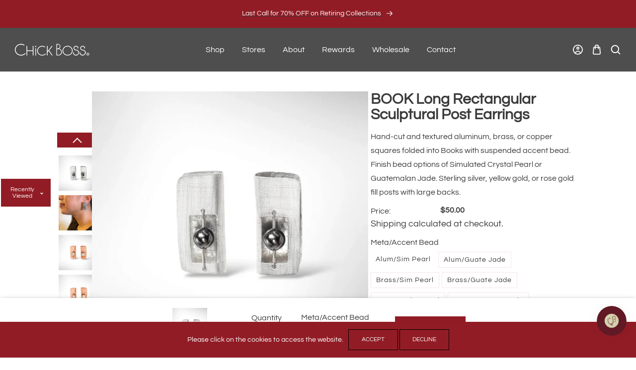

--- FILE ---
content_type: text/html; charset=utf-8
request_url: https://chickboss.com/products/sculptural-earring-book
body_size: 66779
content:















<!doctype html>
<html class="no-js" lang="en">
  <head>
    <meta charset="utf-8">
    <meta http-equiv="X-UA-Compatible" content="IE=edge">
    <meta name="viewport" content="width=device-width,initial-scale=1">
    <meta name="theme-color" content="">
    <link rel="canonical" href="https://chickboss.com/products/sculptural-earring-book">
    <link rel="preconnect" href="https://cdn.shopify.com" crossorigin>
    <link rel="preconnect" href="https://fonts.googleapis.com"><link rel="icon" type="image/png" href="//chickboss.com/cdn/shop/files/Frame_60.png?crop=center&height=32&v=1758238575&width=32"><link rel="preconnect" href="https://fonts.shopifycdn.com" crossorigin><title>
      BOOK Long Rectangular Sculptural Post Earrings
 &ndash; Chick Boss</title>

    
      <meta name="description" content="Hand-cut and textured aluminum, brass, or copper squares folded into Books with suspended accent bead. Finish bead options of Simulated Crystal Pearl or Guatemalan Jade. Sterling silver, yellow gold, or rose gold fill posts with large backs.">
    

    

<meta property="og:site_name" content="Chick Boss">
<meta property="og:url" content="https://chickboss.com/products/sculptural-earring-book">
<meta property="og:title" content="BOOK Long Rectangular Sculptural Post Earrings">
<meta property="og:type" content="product">
<meta property="og:description" content="Hand-cut and textured aluminum, brass, or copper squares folded into Books with suspended accent bead. Finish bead options of Simulated Crystal Pearl or Guatemalan Jade. Sterling silver, yellow gold, or rose gold fill posts with large backs."><meta property="og:image" content="http://chickboss.com/cdn/shop/products/IMG_E8800.jpg?v=1768889922">
  <meta property="og:image:secure_url" content="https://chickboss.com/cdn/shop/products/IMG_E8800.jpg?v=1768889922">
  <meta property="og:image:width" content="1613">
  <meta property="og:image:height" content="1613"><meta property="og:price:amount" content="50.00">
  <meta property="og:price:currency" content="USD"><meta name="twitter:card" content="summary_large_image">
<meta name="twitter:title" content="BOOK Long Rectangular Sculptural Post Earrings">
<meta name="twitter:description" content="Hand-cut and textured aluminum, brass, or copper squares folded into Books with suspended accent bead. Finish bead options of Simulated Crystal Pearl or Guatemalan Jade. Sterling silver, yellow gold, or rose gold fill posts with large backs.">
    
    <script src="//chickboss.com/cdn/shop/t/16/assets/jquery.min.js?v=8324501383853434791753293817"></script>
    <script src="//chickboss.com/cdn/shop/t/16/assets/axios.min.js?v=36951297866449180241753293816"></script>
    <script src="//chickboss.com/cdn/shop/t/16/assets/global.js?v=128926728892302772541753293817" defer="defer"></script>
    <script src="//chickboss.com/cdn/shop/t/16/assets/swiper-bundle.min.js?v=106694489724338690061753293817"></script>
    <script  src="//chickboss.com/cdn/shop/t/16/assets/jquery-cookie-min.js?v=9607349207001725821753293817"></script>
    
  <script>window.performance && window.performance.mark && window.performance.mark('shopify.content_for_header.start');</script><meta name="google-site-verification" content="r_QfSWMdQcTAJuBKKFw_JPkURWHfig7cNj_QFeBu24g">
<meta name="google-site-verification" content="BqvQPh4o6ZIwGWR17XjXIXg5Jch7U9zUtDXSUuijTeU">
<meta id="shopify-digital-wallet" name="shopify-digital-wallet" content="/1267859505/digital_wallets/dialog">
<meta name="shopify-checkout-api-token" content="e4a7bfaa44f6b5db7039a9fb34d1e8ed">
<meta id="in-context-paypal-metadata" data-shop-id="1267859505" data-venmo-supported="false" data-environment="production" data-locale="en_US" data-paypal-v4="true" data-currency="USD">
<link rel="alternate" type="application/json+oembed" href="https://chickboss.com/products/sculptural-earring-book.oembed">
<script async="async" src="/checkouts/internal/preloads.js?locale=en-US"></script>
<link rel="preconnect" href="https://shop.app" crossorigin="anonymous">
<script async="async" src="https://shop.app/checkouts/internal/preloads.js?locale=en-US&shop_id=1267859505" crossorigin="anonymous"></script>
<script id="apple-pay-shop-capabilities" type="application/json">{"shopId":1267859505,"countryCode":"US","currencyCode":"USD","merchantCapabilities":["supports3DS"],"merchantId":"gid:\/\/shopify\/Shop\/1267859505","merchantName":"Chick Boss","requiredBillingContactFields":["postalAddress","email"],"requiredShippingContactFields":["postalAddress","email"],"shippingType":"shipping","supportedNetworks":["visa","masterCard","amex","discover","elo","jcb"],"total":{"type":"pending","label":"Chick Boss","amount":"1.00"},"shopifyPaymentsEnabled":true,"supportsSubscriptions":true}</script>
<script id="shopify-features" type="application/json">{"accessToken":"e4a7bfaa44f6b5db7039a9fb34d1e8ed","betas":["rich-media-storefront-analytics"],"domain":"chickboss.com","predictiveSearch":true,"shopId":1267859505,"locale":"en"}</script>
<script>var Shopify = Shopify || {};
Shopify.shop = "chick-boss.myshopify.com";
Shopify.locale = "en";
Shopify.currency = {"active":"USD","rate":"1.0"};
Shopify.country = "US";
Shopify.theme = {"name":"jewels","id":152860524787,"schema_name":"jewels","schema_version":"1.0.0","theme_store_id":null,"role":"main"};
Shopify.theme.handle = "null";
Shopify.theme.style = {"id":null,"handle":null};
Shopify.cdnHost = "chickboss.com/cdn";
Shopify.routes = Shopify.routes || {};
Shopify.routes.root = "/";</script>
<script type="module">!function(o){(o.Shopify=o.Shopify||{}).modules=!0}(window);</script>
<script>!function(o){function n(){var o=[];function n(){o.push(Array.prototype.slice.apply(arguments))}return n.q=o,n}var t=o.Shopify=o.Shopify||{};t.loadFeatures=n(),t.autoloadFeatures=n()}(window);</script>
<script>
  window.ShopifyPay = window.ShopifyPay || {};
  window.ShopifyPay.apiHost = "shop.app\/pay";
  window.ShopifyPay.redirectState = null;
</script>
<script id="shop-js-analytics" type="application/json">{"pageType":"product"}</script>
<script defer="defer" async type="module" src="//chickboss.com/cdn/shopifycloud/shop-js/modules/v2/client.init-shop-cart-sync_BdyHc3Nr.en.esm.js"></script>
<script defer="defer" async type="module" src="//chickboss.com/cdn/shopifycloud/shop-js/modules/v2/chunk.common_Daul8nwZ.esm.js"></script>
<script type="module">
  await import("//chickboss.com/cdn/shopifycloud/shop-js/modules/v2/client.init-shop-cart-sync_BdyHc3Nr.en.esm.js");
await import("//chickboss.com/cdn/shopifycloud/shop-js/modules/v2/chunk.common_Daul8nwZ.esm.js");

  window.Shopify.SignInWithShop?.initShopCartSync?.({"fedCMEnabled":true,"windoidEnabled":true});

</script>
<script defer="defer" async type="module" src="//chickboss.com/cdn/shopifycloud/shop-js/modules/v2/client.payment-terms_MV4M3zvL.en.esm.js"></script>
<script defer="defer" async type="module" src="//chickboss.com/cdn/shopifycloud/shop-js/modules/v2/chunk.common_Daul8nwZ.esm.js"></script>
<script defer="defer" async type="module" src="//chickboss.com/cdn/shopifycloud/shop-js/modules/v2/chunk.modal_CQq8HTM6.esm.js"></script>
<script type="module">
  await import("//chickboss.com/cdn/shopifycloud/shop-js/modules/v2/client.payment-terms_MV4M3zvL.en.esm.js");
await import("//chickboss.com/cdn/shopifycloud/shop-js/modules/v2/chunk.common_Daul8nwZ.esm.js");
await import("//chickboss.com/cdn/shopifycloud/shop-js/modules/v2/chunk.modal_CQq8HTM6.esm.js");

  
</script>
<script>
  window.Shopify = window.Shopify || {};
  if (!window.Shopify.featureAssets) window.Shopify.featureAssets = {};
  window.Shopify.featureAssets['shop-js'] = {"shop-cart-sync":["modules/v2/client.shop-cart-sync_QYOiDySF.en.esm.js","modules/v2/chunk.common_Daul8nwZ.esm.js"],"init-fed-cm":["modules/v2/client.init-fed-cm_DchLp9rc.en.esm.js","modules/v2/chunk.common_Daul8nwZ.esm.js"],"shop-button":["modules/v2/client.shop-button_OV7bAJc5.en.esm.js","modules/v2/chunk.common_Daul8nwZ.esm.js"],"init-windoid":["modules/v2/client.init-windoid_DwxFKQ8e.en.esm.js","modules/v2/chunk.common_Daul8nwZ.esm.js"],"shop-cash-offers":["modules/v2/client.shop-cash-offers_DWtL6Bq3.en.esm.js","modules/v2/chunk.common_Daul8nwZ.esm.js","modules/v2/chunk.modal_CQq8HTM6.esm.js"],"shop-toast-manager":["modules/v2/client.shop-toast-manager_CX9r1SjA.en.esm.js","modules/v2/chunk.common_Daul8nwZ.esm.js"],"init-shop-email-lookup-coordinator":["modules/v2/client.init-shop-email-lookup-coordinator_UhKnw74l.en.esm.js","modules/v2/chunk.common_Daul8nwZ.esm.js"],"pay-button":["modules/v2/client.pay-button_DzxNnLDY.en.esm.js","modules/v2/chunk.common_Daul8nwZ.esm.js"],"avatar":["modules/v2/client.avatar_BTnouDA3.en.esm.js"],"init-shop-cart-sync":["modules/v2/client.init-shop-cart-sync_BdyHc3Nr.en.esm.js","modules/v2/chunk.common_Daul8nwZ.esm.js"],"shop-login-button":["modules/v2/client.shop-login-button_D8B466_1.en.esm.js","modules/v2/chunk.common_Daul8nwZ.esm.js","modules/v2/chunk.modal_CQq8HTM6.esm.js"],"init-customer-accounts-sign-up":["modules/v2/client.init-customer-accounts-sign-up_C8fpPm4i.en.esm.js","modules/v2/client.shop-login-button_D8B466_1.en.esm.js","modules/v2/chunk.common_Daul8nwZ.esm.js","modules/v2/chunk.modal_CQq8HTM6.esm.js"],"init-shop-for-new-customer-accounts":["modules/v2/client.init-shop-for-new-customer-accounts_CVTO0Ztu.en.esm.js","modules/v2/client.shop-login-button_D8B466_1.en.esm.js","modules/v2/chunk.common_Daul8nwZ.esm.js","modules/v2/chunk.modal_CQq8HTM6.esm.js"],"init-customer-accounts":["modules/v2/client.init-customer-accounts_dRgKMfrE.en.esm.js","modules/v2/client.shop-login-button_D8B466_1.en.esm.js","modules/v2/chunk.common_Daul8nwZ.esm.js","modules/v2/chunk.modal_CQq8HTM6.esm.js"],"shop-follow-button":["modules/v2/client.shop-follow-button_CkZpjEct.en.esm.js","modules/v2/chunk.common_Daul8nwZ.esm.js","modules/v2/chunk.modal_CQq8HTM6.esm.js"],"lead-capture":["modules/v2/client.lead-capture_BntHBhfp.en.esm.js","modules/v2/chunk.common_Daul8nwZ.esm.js","modules/v2/chunk.modal_CQq8HTM6.esm.js"],"checkout-modal":["modules/v2/client.checkout-modal_CfxcYbTm.en.esm.js","modules/v2/chunk.common_Daul8nwZ.esm.js","modules/v2/chunk.modal_CQq8HTM6.esm.js"],"shop-login":["modules/v2/client.shop-login_Da4GZ2H6.en.esm.js","modules/v2/chunk.common_Daul8nwZ.esm.js","modules/v2/chunk.modal_CQq8HTM6.esm.js"],"payment-terms":["modules/v2/client.payment-terms_MV4M3zvL.en.esm.js","modules/v2/chunk.common_Daul8nwZ.esm.js","modules/v2/chunk.modal_CQq8HTM6.esm.js"]};
</script>
<script>(function() {
  var isLoaded = false;
  function asyncLoad() {
    if (isLoaded) return;
    isLoaded = true;
    var urls = ["https:\/\/cdn.shopify.com\/s\/files\/1\/0012\/6785\/9505\/t\/1\/assets\/globofilter.init.js?shop=chick-boss.myshopify.com","https:\/\/js.smile.io\/v1\/smile-shopify.js?shop=chick-boss.myshopify.com","https:\/\/str.rise-ai.com\/?shop=chick-boss.myshopify.com","https:\/\/strn.rise-ai.com\/?shop=chick-boss.myshopify.com","https:\/\/omnisnippet1.com\/platforms\/shopify.js?source=scriptTag\u0026v=2025-05-14T14\u0026shop=chick-boss.myshopify.com","https:\/\/upsells.boldapps.net\/v2_ui\/js\/UpsellTracker.js?shop=chick-boss.myshopify.com","https:\/\/upsells.boldapps.net\/v2_ui\/js\/upsell.js?shop=chick-boss.myshopify.com"];
    for (var i = 0; i < urls.length; i++) {
      var s = document.createElement('script');
      s.type = 'text/javascript';
      s.async = true;
      s.src = urls[i];
      var x = document.getElementsByTagName('script')[0];
      x.parentNode.insertBefore(s, x);
    }
  };
  if(window.attachEvent) {
    window.attachEvent('onload', asyncLoad);
  } else {
    window.addEventListener('load', asyncLoad, false);
  }
})();</script>
<script id="__st">var __st={"a":1267859505,"offset":-28800,"reqid":"099ffc69-bfe8-4672-9c7f-37cafbfb0d64-1768947538","pageurl":"chickboss.com\/products\/sculptural-earring-book","u":"622473167447","p":"product","rtyp":"product","rid":4348649242673};</script>
<script>window.ShopifyPaypalV4VisibilityTracking = true;</script>
<script id="captcha-bootstrap">!function(){'use strict';const t='contact',e='account',n='new_comment',o=[[t,t],['blogs',n],['comments',n],[t,'customer']],c=[[e,'customer_login'],[e,'guest_login'],[e,'recover_customer_password'],[e,'create_customer']],r=t=>t.map((([t,e])=>`form[action*='/${t}']:not([data-nocaptcha='true']) input[name='form_type'][value='${e}']`)).join(','),a=t=>()=>t?[...document.querySelectorAll(t)].map((t=>t.form)):[];function s(){const t=[...o],e=r(t);return a(e)}const i='password',u='form_key',d=['recaptcha-v3-token','g-recaptcha-response','h-captcha-response',i],f=()=>{try{return window.sessionStorage}catch{return}},m='__shopify_v',_=t=>t.elements[u];function p(t,e,n=!1){try{const o=window.sessionStorage,c=JSON.parse(o.getItem(e)),{data:r}=function(t){const{data:e,action:n}=t;return t[m]||n?{data:e,action:n}:{data:t,action:n}}(c);for(const[e,n]of Object.entries(r))t.elements[e]&&(t.elements[e].value=n);n&&o.removeItem(e)}catch(o){console.error('form repopulation failed',{error:o})}}const l='form_type',E='cptcha';function T(t){t.dataset[E]=!0}const w=window,h=w.document,L='Shopify',v='ce_forms',y='captcha';let A=!1;((t,e)=>{const n=(g='f06e6c50-85a8-45c8-87d0-21a2b65856fe',I='https://cdn.shopify.com/shopifycloud/storefront-forms-hcaptcha/ce_storefront_forms_captcha_hcaptcha.v1.5.2.iife.js',D={infoText:'Protected by hCaptcha',privacyText:'Privacy',termsText:'Terms'},(t,e,n)=>{const o=w[L][v],c=o.bindForm;if(c)return c(t,g,e,D).then(n);var r;o.q.push([[t,g,e,D],n]),r=I,A||(h.body.append(Object.assign(h.createElement('script'),{id:'captcha-provider',async:!0,src:r})),A=!0)});var g,I,D;w[L]=w[L]||{},w[L][v]=w[L][v]||{},w[L][v].q=[],w[L][y]=w[L][y]||{},w[L][y].protect=function(t,e){n(t,void 0,e),T(t)},Object.freeze(w[L][y]),function(t,e,n,w,h,L){const[v,y,A,g]=function(t,e,n){const i=e?o:[],u=t?c:[],d=[...i,...u],f=r(d),m=r(i),_=r(d.filter((([t,e])=>n.includes(e))));return[a(f),a(m),a(_),s()]}(w,h,L),I=t=>{const e=t.target;return e instanceof HTMLFormElement?e:e&&e.form},D=t=>v().includes(t);t.addEventListener('submit',(t=>{const e=I(t);if(!e)return;const n=D(e)&&!e.dataset.hcaptchaBound&&!e.dataset.recaptchaBound,o=_(e),c=g().includes(e)&&(!o||!o.value);(n||c)&&t.preventDefault(),c&&!n&&(function(t){try{if(!f())return;!function(t){const e=f();if(!e)return;const n=_(t);if(!n)return;const o=n.value;o&&e.removeItem(o)}(t);const e=Array.from(Array(32),(()=>Math.random().toString(36)[2])).join('');!function(t,e){_(t)||t.append(Object.assign(document.createElement('input'),{type:'hidden',name:u})),t.elements[u].value=e}(t,e),function(t,e){const n=f();if(!n)return;const o=[...t.querySelectorAll(`input[type='${i}']`)].map((({name:t})=>t)),c=[...d,...o],r={};for(const[a,s]of new FormData(t).entries())c.includes(a)||(r[a]=s);n.setItem(e,JSON.stringify({[m]:1,action:t.action,data:r}))}(t,e)}catch(e){console.error('failed to persist form',e)}}(e),e.submit())}));const S=(t,e)=>{t&&!t.dataset[E]&&(n(t,e.some((e=>e===t))),T(t))};for(const o of['focusin','change'])t.addEventListener(o,(t=>{const e=I(t);D(e)&&S(e,y())}));const B=e.get('form_key'),M=e.get(l),P=B&&M;t.addEventListener('DOMContentLoaded',(()=>{const t=y();if(P)for(const e of t)e.elements[l].value===M&&p(e,B);[...new Set([...A(),...v().filter((t=>'true'===t.dataset.shopifyCaptcha))])].forEach((e=>S(e,t)))}))}(h,new URLSearchParams(w.location.search),n,t,e,['guest_login'])})(!0,!0)}();</script>
<script integrity="sha256-4kQ18oKyAcykRKYeNunJcIwy7WH5gtpwJnB7kiuLZ1E=" data-source-attribution="shopify.loadfeatures" defer="defer" src="//chickboss.com/cdn/shopifycloud/storefront/assets/storefront/load_feature-a0a9edcb.js" crossorigin="anonymous"></script>
<script crossorigin="anonymous" defer="defer" src="//chickboss.com/cdn/shopifycloud/storefront/assets/shopify_pay/storefront-65b4c6d7.js?v=20250812"></script>
<script data-source-attribution="shopify.dynamic_checkout.dynamic.init">var Shopify=Shopify||{};Shopify.PaymentButton=Shopify.PaymentButton||{isStorefrontPortableWallets:!0,init:function(){window.Shopify.PaymentButton.init=function(){};var t=document.createElement("script");t.src="https://chickboss.com/cdn/shopifycloud/portable-wallets/latest/portable-wallets.en.js",t.type="module",document.head.appendChild(t)}};
</script>
<script data-source-attribution="shopify.dynamic_checkout.buyer_consent">
  function portableWalletsHideBuyerConsent(e){var t=document.getElementById("shopify-buyer-consent"),n=document.getElementById("shopify-subscription-policy-button");t&&n&&(t.classList.add("hidden"),t.setAttribute("aria-hidden","true"),n.removeEventListener("click",e))}function portableWalletsShowBuyerConsent(e){var t=document.getElementById("shopify-buyer-consent"),n=document.getElementById("shopify-subscription-policy-button");t&&n&&(t.classList.remove("hidden"),t.removeAttribute("aria-hidden"),n.addEventListener("click",e))}window.Shopify?.PaymentButton&&(window.Shopify.PaymentButton.hideBuyerConsent=portableWalletsHideBuyerConsent,window.Shopify.PaymentButton.showBuyerConsent=portableWalletsShowBuyerConsent);
</script>
<script data-source-attribution="shopify.dynamic_checkout.cart.bootstrap">document.addEventListener("DOMContentLoaded",(function(){function t(){return document.querySelector("shopify-accelerated-checkout-cart, shopify-accelerated-checkout")}if(t())Shopify.PaymentButton.init();else{new MutationObserver((function(e,n){t()&&(Shopify.PaymentButton.init(),n.disconnect())})).observe(document.body,{childList:!0,subtree:!0})}}));
</script>
<link id="shopify-accelerated-checkout-styles" rel="stylesheet" media="screen" href="https://chickboss.com/cdn/shopifycloud/portable-wallets/latest/accelerated-checkout-backwards-compat.css" crossorigin="anonymous">
<style id="shopify-accelerated-checkout-cart">
        #shopify-buyer-consent {
  margin-top: 1em;
  display: inline-block;
  width: 100%;
}

#shopify-buyer-consent.hidden {
  display: none;
}

#shopify-subscription-policy-button {
  background: none;
  border: none;
  padding: 0;
  text-decoration: underline;
  font-size: inherit;
  cursor: pointer;
}

#shopify-subscription-policy-button::before {
  box-shadow: none;
}

      </style>
<script id="sections-script" data-sections="header" defer="defer" src="//chickboss.com/cdn/shop/t/16/compiled_assets/scripts.js?v=5004"></script>
<script>window.performance && window.performance.mark && window.performance.mark('shopify.content_for_header.end');</script>
  <!-- "snippets/shogun-products.liquid" was not rendered, the associated app was uninstalled -->



    <style data-shopify> @import url('https://fonts.googleapis.com/css2?family=Montserrat:ital,wght@0,100..900;1,100..900&family=Poppins:ital,wght@0,100;0,200;0,300;0,400;0,500;0,600;0,700;0,800;0,900;1,100;1,200;1,300;1,400;1,500;1,600;1,700;1,800;1,900&family=Questrial&display=swap');@import url('https://fonts.googleapis.com/css2?family=Montserrat:ital,wght@0,100..900;1,100..900&family=Poppins:ital,wght@0,100;0,200;0,300;0,400;0,500;0,600;0,700;0,800;0,900;1,100;1,200;1,300;1,400;1,500;1,600;1,700;1,800;1,900&family=Questrial&display=swap');@import url('https://fonts.googleapis.com/css2?family=Montserrat:ital,wght@0,100..900;1,100..900&family=Poppins:ital,wght@0,100;0,200;0,300;0,400;0,500;0,600;0,700;0,800;0,900;1,100;1,200;1,300;1,400;1,500;1,600;1,700;1,800;1,900&family=Questrial&display=swap');
      @font-face {
  font-family: Questrial;
  font-weight: 400;
  font-style: normal;
  font-display: swap;
  src: url("//chickboss.com/cdn/fonts/questrial/questrial_n4.66abac5d8209a647b4bf8089b0451928ef144c07.woff2") format("woff2"),
       url("//chickboss.com/cdn/fonts/questrial/questrial_n4.e86c53e77682db9bf4b0ee2dd71f214dc16adda4.woff") format("woff");
}

      
      
      
      @font-face {
  font-family: Questrial;
  font-weight: 400;
  font-style: normal;
  font-display: swap;
  src: url("//chickboss.com/cdn/fonts/questrial/questrial_n4.66abac5d8209a647b4bf8089b0451928ef144c07.woff2") format("woff2"),
       url("//chickboss.com/cdn/fonts/questrial/questrial_n4.e86c53e77682db9bf4b0ee2dd71f214dc16adda4.woff") format("woff");
}

    
      :root {
        --font-heading-family: 'Questrial', sans-serif;
        --font-heading-style: normal;
        --font-heading-weight: 600;
        --font-heading-scale: 1.0;
        --font-body-family: 'Questrial', sans-serif;
        --font-body-style: normal;
        --font-body-weight: 400;
        --font-body-weight-bold: 700;
        --font-body-scale: 1.0;
        --font-additional-family: 'Questrial', sans-serif;
        --font-heading-style: normal;
        --font-heading-weight: 600;
         
        --color-base-text: 145, 28, 37;
     
        --color-shadow: 145, 28, 37;
        --color-base-background-1: 255, 255, 255;
        --color-base-background-2: 78, 78, 78;
        --color-base-background-3: 145, 28, 37;
        --color-base-solid-button-labels: 145, 28, 37;
        --color-base-outline-button-labels: 145, 28, 37;
        --color-base-accent-1: 59, 59, 59;
        --color-base-accent-2: 52, 51, 51;
        --color-base-accent-3: 255, 255, 255;
        --color-overlay: 145, 28, 37;
        --payment-terms-background-color: #ffffff;
       
        --gradient-base-background-1: #ffffff;
        --gradient-base-background-2: #4e4e4e;
        --gradient-base-background-3: #911c25;
        --gradient-base-accent-1: linear-gradient(67deg, rgba(145, 28, 37, 1), rgba(145, 28, 37, 1) 50%, rgba(145, 28, 37, 1) 100%);
        --gradient-base-accent-2: linear-gradient(180deg, rgba(145, 28, 37, 1), rgba(145, 28, 37, 1) 100%);
        --gradient-base-accent-3: #ffffff;

        --media-padding: px;
        --media-border-opacity: 0.0;
        --media-border-width: 0px;
        --media-radius: 0px;
        --media-shadow-opacity: 0.0;
        --media-shadow-horizontal-offset: 0px;
        --media-shadow-vertical-offset: 4px;
        --media-shadow-blur-radius: 5px;

        --page-width: 170rem;
        --page-full-width-spacing: 30px;
        --page-width-margin: 0rem;

        --card-image-padding: 0.0rem;
        --card-corner-radius: 0.0rem;
        --card-text-alignment: left;
        --card-border-width: 0.0rem;
        --card-border-opacity: 0.0;
        --card-shadow-opacity: 0.0;
        --card-shadow-horizontal-offset: 0.0rem;
        --card-shadow-vertical-offset: 0.0rem;
        --card-shadow-blur-radius: 0.0rem;

        --badge-corner-radius: 0.0rem;

        --popup-border-width: 0px;
        --popup-border-opacity: 0.0;
        --popup-corner-radius: 0px;
        --popup-shadow-opacity: 0.2;
        --popup-shadow-horizontal-offset: 6px;
        --popup-shadow-vertical-offset: 6px;
        --popup-shadow-blur-radius: 10px;

        --drawer-border-width: 0px;
        --drawer-border-opacity: 0.0;
        --drawer-shadow-opacity: 0.0;
        --drawer-shadow-horizontal-offset: 0px;
        --drawer-shadow-vertical-offset: 4px;
        --drawer-shadow-blur-radius: 0px;

        --spacing-sections-desktop: 0px;
        --spacing-sections-mobile: 0px;

        --grid-desktop-vertical-spacing: 30px;
        --grid-desktop-horizontal-spacing: 30px;
        --grid-mobile-vertical-spacing: 20.0px;
        --grid-mobile-horizontal-spacing: 20.0px;
        --sidebar-width:300px;

      
        --text-boxes-border-opacity: 0.1;
        --text-boxes-border-width: 0px;
        --text-boxes-radius: 0px;
        --text-boxes-shadow-opacity: 0.0;
        --text-boxes-shadow-horizontal-offset: 0px;
        --text-boxes-shadow-vertical-offset: 4px;
        --text-boxes-shadow-blur-radius: 5px;

        --buttons-radius: 0px;
        --buttons-radius-outset: 0px;
        --buttons-border-width: 0px;
        --buttons-border-opacity: 1.0;
        --buttons-shadow-opacity: 0.0;
        --buttons-shadow-horizontal-offset: 0px;
        --buttons-shadow-vertical-offset: 0px;
        --buttons-shadow-blur-radius: 0px;
        --buttons-border-offset: 0px;

        --inputs-radius: 0px;
        --inputs-border-width: 1px;
        --inputs-border-opacity: 1.0;
        --inputs-shadow-opacity: 0.0;
        --inputs-shadow-horizontal-offset: 0px;
        --inputs-margin-offset: 0px;
        --inputs-shadow-vertical-offset: 0px;
        --inputs-shadow-blur-radius: 0px;
        --inputs-radius-outset: 0px;

        --variant-pills-radius: 0px;
        --variant-pills-border-width: 0px;
        --variant-pills-border-opacity: 0.55;
        --variant-pills-shadow-opacity: 0.0;
        --variant-pills-shadow-horizontal-offset: 0px;
        --variant-pills-shadow-vertical-offset: 4px;
        --variant-pills-shadow-blur-radius: 5px;
      }

      *,
      *::before,
      *::after {
        box-sizing: border-box;
      }

      html {
        box-sizing: border-box;
        font-size: calc(var(--font-body-scale) * 62.5%);
        height: 100%;
      }

      body {
        display: grid;
        grid-template-rows: auto auto 1fr auto;
        grid-template-columns: 100%;
        min-height: 100%;
        margin: 0;
        font-size: 1.5rem;
/*         letter-spacing: 0.06rem; */
        line-height: calc(1 + 0.8 / var(--font-body-scale));
        font-family: var(--font-body-family);
        font-style: var(--font-body-style);
        font-weight: var(--font-body-weight);
      }

      @media screen and (min-width: 750px) {
        body {
          font-size: 1.6rem;
        }
      }
      .dt-sc-column{display:grid;width:100%; row-gap:30px; column-gap: 30px; margin-bottom:30px;margin-left:0;padding:0;grid-auto-flow:row dense}
     
      .dt-sc-column.two-column{display:grid;grid-template-columns:repeat(2,1fr)}
      .dt-sc-column.three-column{display:grid;grid-template-columns:repeat(3,1fr)}
      .dt-sc-column.four-column{display:grid;grid-template-columns:repeat(4,1fr)}
      .dt-sc-column.five-column{display:grid;grid-template-columns:repeat(5,1fr)}
      .dt-sc-column.six-column{display:grid;grid-template-columns:repeat(6,1fr)}
      .dt-sc-column.seven-column{display:grid;grid-template-columns:repeat(7,1fr)}
      .dt-sc-column.eight-column{display:grid;grid-template-columns:repeat(8,1fr)}
      .dt-sc-column.nine-column{display:grid;grid-template-columns:repeat(9,1fr)}
      .dt-sc-column.ten-column{display:grid;grid-template-columns:repeat(10,1fr)}
      .dt-sc-column.eleven-column{display:grid;grid-template-columns:repeat(11,1fr)}
      .dt-sc-column.twelve-column{display:grid;grid-template-columns:repeat(12,1fr)}
      .two-third-one-third{grid-template-columns:2fr 1fr}
      .three-fourth-one-fourth{grid-template-columns:3fr 1fr}
      .four-fifth-one-fifth{grid-template-columns:4fr 1fr}
      .one-third-two-third{grid-template-columns:1fr 2fr}
      .one-fourth-three-fourth{grid-template-columns:1fr 3fr}
      .one-fifth-four-fifth{grid-template-columns:1fr 4fr}
      .double-quarter-half{grid-template-columns:1fr 1fr 2fr}
      .double-quarter-one-half{grid-template-columns:1fr 1fr 2fr}
      #preloader {
          position: fixed;
          display:block;
          z-index: 2000;
          width: 100%;
          height: 100%;
          top:0;
          bottom:0;
          left:0;
          right: 0;
          margin: auto;
          
          background-repeat: no-repeat;
          background-position:center;
          background-color: rgb(var(--color-background));
      }
      .preloader-overflow {
          overflow:hidden;
          height: 100%;
          width: 100%;        
      }
       a#to-top.dt-sc-to-top{
          padding: 0;
          bottom: -50px;
          right: 10px;
          width: 50px;
          height: 50px;
          border-radius: 0;
          text-align: center;
          line-height: 50px;
          z-index: 2;
          position: fixed;
          background: var(--gradient-base-accent-1); 
          color:var(--gradient-base-background-1); 
          overflow: hidden;
          -webkit-transition: all 1s ease;
          transition: all 1s ease; 
       }
       a#to-top.dt-sc-to-top.show { bottom: 20px; }
       a#to-top.dt-sc-to-top:hover{ background: var(--gradient-base-accent-1); color: var(--gradient-base-background-1);   }
       a#to-top.dt-sc-to-top:hover svg{fill: var(--gradient-base-background-1);}
       a#to-top.dt-sc-to-top svg {
          width: 20px;
          height: 10px;
          transition: all var(--duration-default) linear;
          fill: var(--gradient-base-background-1);
          transform:rotate(270deg);
          -webkit-transform:rotate(270deg);
       }
      
      .video_overlay { opacity: 1; visibility: hidden; display: none;  }
      .video_overlay.open { display: flex !important; align-items:center; justify-content:center; opacity: 1; visibility: visible; background-color: rgba(0, 0, 0, 0.9); cursor: pointer; height: 100%; top: 0; left: 0;     position: fixed;     width: 100%; z-index: 98; -webkit-backface-visibility: hidden; backface-visibility: hidden; -webkit-transition: opacity .2s, visibility 0.2s; transition: opacity .2s, visibility 0.2s; }
      #video_player { max-width: 80%; max-height: 80%; height: 360px; width: 640px; margin: auto; position: absolute; top: 0; bottom: 0; left: 0; right: 0; box-shadow: 0 0 8px rgba(0, 0, 0, .6); }
      .video-section .video_modal{opacity: 0; visibility: hidden; position: fixed; z-index: 1; left: 0; top: 0; width: 100%; height: 100%; background-color: rgba(0, 0, 0, 0.8); transition: var(--DTBaseTransition);}
        #product-with-hidden-thumbs .thumbnail-slider {
        display: none;
        }
      /* quick view */
      .quick-add-modal__content-info .optional-sidebar,
      .quick-add-modal__content-info .dt-sc-enquiry-form,
      .quick-add-modal__content-info .sticky-bar-form,
      .quick-add-modal__content-info .html-sections-product,
      .quick-add-modal__content-info .fake_counter_p,
      .quick-add-modal__content-info .product-additional__information,
      .quick-add-modal__content-info .product-deal-count,
      .quick-add-modal__content-info  .advance-product-style,
      .quick-add-modal__content-info  button.toggleFilter{display:none!important;}
      .quick-add-modal__content-info  .main-product_info{width:100%;}    
      .mobile-menu-overlay{
        background-color: rgba(0, 0, 0, 0.5);
        cursor: pointer;
        height: 100%;
        top: 0;
        left: 0;
        opacity: 0;
        position: fixed;
        visibility: hidden;
        width: 100%;
        z-index: 98;
        -webkit-backface-visibility: hidden;
        backface-visibility: hidden;
        -webkit-transition: opacity .2s, visibility 0.2s;
        transition: opacity .2s, visibility 0.2s;
      }
      
      </style>

    <link href="//chickboss.com/cdn/shop/t/16/assets/base.css?v=127321001582183815761753293816" rel="stylesheet" type="text/css" media="all" />
    <link href="//chickboss.com/cdn/shop/t/16/assets/component-mega-menu.css?v=184306554957955889871753293816" rel="stylesheet" type="text/css" media="all" />
    <link href="//chickboss.com/cdn/shop/t/16/assets/swiper-bundle.min.css?v=27963099465451876421753293817" rel="stylesheet" type="text/css" media="all" />    
    <link href="https://cdnjs.cloudflare.com/ajax/libs/font-awesome/4.7.0/css/font-awesome.min.css" rel="stylesheet" type="text/css" media="all" />
    <link href="https://cdnjs.cloudflare.com/ajax/libs/flag-icon-css/4.1.5/css/flag-icons.min.css" rel="stylesheet" type="text/css" media="all" />
<link rel="preload" as="font" href="//chickboss.com/cdn/fonts/questrial/questrial_n4.66abac5d8209a647b4bf8089b0451928ef144c07.woff2" type="font/woff2" crossorigin><link rel="preload" as="font" href="//chickboss.com/cdn/fonts/questrial/questrial_n4.66abac5d8209a647b4bf8089b0451928ef144c07.woff2" type="font/woff2" crossorigin><link rel="stylesheet" href="//chickboss.com/cdn/shop/t/16/assets/component-predictive-search.css?v=11489188462070858501753293816" media="print" onload="this.media='all'"><script>
      document.documentElement.className = document.documentElement.className.replace('no-js', 'js');
    if (Shopify.designMode) {
      document.documentElement.classList.add('shopify-design-mode');
    }
      var variantStock = {};
    </script>
  
  <!-- "snippets/shogun-head.liquid" was not rendered, the associated app was uninstalled -->
<!-- BEGIN app block: shopify://apps/also-bought/blocks/app-embed-block/b94b27b4-738d-4d92-9e60-43c22d1da3f2 --><script>
    window.codeblackbelt = window.codeblackbelt || {};
    window.codeblackbelt.shop = window.codeblackbelt.shop || 'chick-boss.myshopify.com';
    
        window.codeblackbelt.productId = 4348649242673;</script><script src="//cdn.codeblackbelt.com/widgets/also-bought/main.min.js?version=2026012014-0800" async></script>
<!-- END app block --><!-- BEGIN app block: shopify://apps/judge-me-reviews/blocks/judgeme_core/61ccd3b1-a9f2-4160-9fe9-4fec8413e5d8 --><!-- Start of Judge.me Core -->






<link rel="dns-prefetch" href="https://cdnwidget.judge.me">
<link rel="dns-prefetch" href="https://cdn.judge.me">
<link rel="dns-prefetch" href="https://cdn1.judge.me">
<link rel="dns-prefetch" href="https://api.judge.me">

<script data-cfasync='false' class='jdgm-settings-script'>window.jdgmSettings={"pagination":5,"disable_web_reviews":false,"badge_no_review_text":"No reviews","badge_n_reviews_text":"{{ n }} review/reviews","badge_star_color":"#601925","hide_badge_preview_if_no_reviews":true,"badge_hide_text":false,"enforce_center_preview_badge":false,"widget_title":"Customer Reviews","widget_open_form_text":"Write a review","widget_close_form_text":"Cancel review","widget_refresh_page_text":"Refresh page","widget_summary_text":"Based on {{ number_of_reviews }} review/reviews","widget_no_review_text":"Be the first to write a review","widget_name_field_text":"Display name","widget_verified_name_field_text":"Verified Name (public)","widget_name_placeholder_text":"Display name","widget_required_field_error_text":"This field is required.","widget_email_field_text":"Email address","widget_verified_email_field_text":"Verified Email (private, can not be edited)","widget_email_placeholder_text":"Your email address","widget_email_field_error_text":"Please enter a valid email address.","widget_rating_field_text":"Rating","widget_review_title_field_text":"Review Title","widget_review_title_placeholder_text":"Give your review a title","widget_review_body_field_text":"Review content","widget_review_body_placeholder_text":"Start writing here...","widget_pictures_field_text":"Picture/Video (optional)","widget_submit_review_text":"Submit Review","widget_submit_verified_review_text":"Submit Verified Review","widget_submit_success_msg_with_auto_publish":"Thank you! Please refresh the page in a few moments to see your review. You can remove or edit your review by logging into \u003ca href='https://judge.me/login' target='_blank' rel='nofollow noopener'\u003eJudge.me\u003c/a\u003e","widget_submit_success_msg_no_auto_publish":"Thank you! Your review will be published as soon as it is approved by the shop admin. You can remove or edit your review by logging into \u003ca href='https://judge.me/login' target='_blank' rel='nofollow noopener'\u003eJudge.me\u003c/a\u003e","widget_show_default_reviews_out_of_total_text":"Showing {{ n_reviews_shown }} out of {{ n_reviews }} reviews.","widget_show_all_link_text":"Show all","widget_show_less_link_text":"Show less","widget_author_said_text":"{{ reviewer_name }} said:","widget_days_text":"{{ n }} days ago","widget_weeks_text":"{{ n }} week/weeks ago","widget_months_text":"{{ n }} month/months ago","widget_years_text":"{{ n }} year/years ago","widget_yesterday_text":"Yesterday","widget_today_text":"Today","widget_replied_text":"\u003e\u003e {{ shop_name }} replied:","widget_read_more_text":"Read more","widget_reviewer_name_as_initial":"last_initial","widget_rating_filter_color":"","widget_rating_filter_see_all_text":"See all reviews","widget_sorting_most_recent_text":"Most Recent","widget_sorting_highest_rating_text":"Highest Rating","widget_sorting_lowest_rating_text":"Lowest Rating","widget_sorting_with_pictures_text":"Only Pictures","widget_sorting_most_helpful_text":"Most Helpful","widget_open_question_form_text":"Ask a question","widget_reviews_subtab_text":"Reviews","widget_questions_subtab_text":"Questions","widget_question_label_text":"Question","widget_answer_label_text":"Answer","widget_question_placeholder_text":"Write your question here","widget_submit_question_text":"Submit Question","widget_question_submit_success_text":"Thank you for your question! We will notify you once it gets answered.","widget_star_color":"#601925","verified_badge_text":"Verified","verified_badge_bg_color":"","verified_badge_text_color":"","verified_badge_placement":"left-of-reviewer-name","widget_review_max_height":"","widget_hide_border":false,"widget_social_share":false,"widget_thumb":false,"widget_review_location_show":false,"widget_location_format":"country_iso_code","all_reviews_include_out_of_store_products":true,"all_reviews_out_of_store_text":"(out of store)","all_reviews_pagination":100,"all_reviews_product_name_prefix_text":"about","enable_review_pictures":false,"enable_question_anwser":false,"widget_theme":"","review_date_format":"mm/dd/yyyy","default_sort_method":"most-recent","widget_product_reviews_subtab_text":"Product Reviews","widget_shop_reviews_subtab_text":"Shop Reviews","widget_other_products_reviews_text":"Reviews for other products","widget_store_reviews_subtab_text":"Store reviews","widget_no_store_reviews_text":"This store hasn't received any reviews yet","widget_web_restriction_product_reviews_text":"This product hasn't received any reviews yet","widget_no_items_text":"No items found","widget_show_more_text":"Show more","widget_write_a_store_review_text":"Write a Store Review","widget_other_languages_heading":"Reviews in Other Languages","widget_translate_review_text":"Translate review to {{ language }}","widget_translating_review_text":"Translating...","widget_show_original_translation_text":"Show original ({{ language }})","widget_translate_review_failed_text":"Review couldn't be translated.","widget_translate_review_retry_text":"Retry","widget_translate_review_try_again_later_text":"Try again later","show_product_url_for_grouped_product":false,"widget_sorting_pictures_first_text":"Pictures First","show_pictures_on_all_rev_page_mobile":false,"show_pictures_on_all_rev_page_desktop":false,"floating_tab_hide_mobile_install_preference":false,"floating_tab_button_name":"★ Reviews","floating_tab_title":"Let customers speak for us","floating_tab_button_color":"","floating_tab_button_background_color":"","floating_tab_url":"","floating_tab_url_enabled":false,"floating_tab_tab_style":"text","all_reviews_text_badge_text":"Customers rate us {{ shop.metafields.judgeme.all_reviews_rating | round: 1 }}/5 based on {{ shop.metafields.judgeme.all_reviews_count }} reviews.","all_reviews_text_badge_text_branded_style":"{{ shop.metafields.judgeme.all_reviews_rating | round: 1 }} out of 5 stars based on {{ shop.metafields.judgeme.all_reviews_count }} reviews","is_all_reviews_text_badge_a_link":false,"show_stars_for_all_reviews_text_badge":false,"all_reviews_text_badge_url":"","all_reviews_text_style":"text","all_reviews_text_color_style":"judgeme_brand_color","all_reviews_text_color":"#108474","all_reviews_text_show_jm_brand":true,"featured_carousel_show_header":true,"featured_carousel_title":"Let customers speak for us","testimonials_carousel_title":"Customers are saying","videos_carousel_title":"Real customer stories","cards_carousel_title":"Customers are saying","featured_carousel_count_text":"from {{ n }} reviews","featured_carousel_add_link_to_all_reviews_page":false,"featured_carousel_url":"","featured_carousel_show_images":true,"featured_carousel_autoslide_interval":5,"featured_carousel_arrows_on_the_sides":false,"featured_carousel_height":250,"featured_carousel_width":80,"featured_carousel_image_size":0,"featured_carousel_image_height":250,"featured_carousel_arrow_color":"#eeeeee","verified_count_badge_style":"vintage","verified_count_badge_orientation":"horizontal","verified_count_badge_color_style":"judgeme_brand_color","verified_count_badge_color":"#108474","is_verified_count_badge_a_link":false,"verified_count_badge_url":"","verified_count_badge_show_jm_brand":true,"widget_rating_preset_default":5,"widget_first_sub_tab":"product-reviews","widget_show_histogram":true,"widget_histogram_use_custom_color":false,"widget_pagination_use_custom_color":false,"widget_star_use_custom_color":true,"widget_verified_badge_use_custom_color":false,"widget_write_review_use_custom_color":false,"picture_reminder_submit_button":"Upload Pictures","enable_review_videos":false,"mute_video_by_default":false,"widget_sorting_videos_first_text":"Videos First","widget_review_pending_text":"Pending","featured_carousel_items_for_large_screen":3,"social_share_options_order":"Facebook,Twitter","remove_microdata_snippet":true,"disable_json_ld":false,"enable_json_ld_products":false,"preview_badge_show_question_text":false,"preview_badge_no_question_text":"No questions","preview_badge_n_question_text":"{{ number_of_questions }} question/questions","qa_badge_show_icon":false,"qa_badge_position":"same-row","remove_judgeme_branding":true,"widget_add_search_bar":false,"widget_search_bar_placeholder":"Search","widget_sorting_verified_only_text":"Verified only","featured_carousel_theme":"default","featured_carousel_show_rating":true,"featured_carousel_show_title":true,"featured_carousel_show_body":true,"featured_carousel_show_date":true,"featured_carousel_show_reviewer":true,"featured_carousel_show_product":false,"featured_carousel_header_background_color":"#108474","featured_carousel_header_text_color":"#ffffff","featured_carousel_name_product_separator":"reviewed","featured_carousel_full_star_background":"#108474","featured_carousel_empty_star_background":"#dadada","featured_carousel_vertical_theme_background":"#f9fafb","featured_carousel_verified_badge_enable":false,"featured_carousel_verified_badge_color":"#108474","featured_carousel_border_style":"round","featured_carousel_review_line_length_limit":3,"featured_carousel_more_reviews_button_text":"Read more reviews","featured_carousel_view_product_button_text":"View product","all_reviews_page_load_reviews_on":"scroll","all_reviews_page_load_more_text":"Load More Reviews","disable_fb_tab_reviews":false,"enable_ajax_cdn_cache":false,"widget_public_name_text":"displayed publicly like","default_reviewer_name":"John Smith","default_reviewer_name_has_non_latin":true,"widget_reviewer_anonymous":"Anonymous","medals_widget_title":"Judge.me Review Medals","medals_widget_background_color":"#f9fafb","medals_widget_position":"footer_all_pages","medals_widget_border_color":"#f9fafb","medals_widget_verified_text_position":"left","medals_widget_use_monochromatic_version":false,"medals_widget_elements_color":"#108474","show_reviewer_avatar":true,"widget_invalid_yt_video_url_error_text":"Not a YouTube video URL","widget_max_length_field_error_text":"Please enter no more than {0} characters.","widget_show_country_flag":false,"widget_show_collected_via_shop_app":true,"widget_verified_by_shop_badge_style":"light","widget_verified_by_shop_text":"Verified by Shop","widget_show_photo_gallery":false,"widget_load_with_code_splitting":true,"widget_ugc_install_preference":false,"widget_ugc_title":"Made by us, Shared by you","widget_ugc_subtitle":"Tag us to see your picture featured in our page","widget_ugc_arrows_color":"#ffffff","widget_ugc_primary_button_text":"Buy Now","widget_ugc_primary_button_background_color":"#108474","widget_ugc_primary_button_text_color":"#ffffff","widget_ugc_primary_button_border_width":"0","widget_ugc_primary_button_border_style":"none","widget_ugc_primary_button_border_color":"#108474","widget_ugc_primary_button_border_radius":"25","widget_ugc_secondary_button_text":"Load More","widget_ugc_secondary_button_background_color":"#ffffff","widget_ugc_secondary_button_text_color":"#108474","widget_ugc_secondary_button_border_width":"2","widget_ugc_secondary_button_border_style":"solid","widget_ugc_secondary_button_border_color":"#108474","widget_ugc_secondary_button_border_radius":"25","widget_ugc_reviews_button_text":"View Reviews","widget_ugc_reviews_button_background_color":"#ffffff","widget_ugc_reviews_button_text_color":"#108474","widget_ugc_reviews_button_border_width":"2","widget_ugc_reviews_button_border_style":"solid","widget_ugc_reviews_button_border_color":"#108474","widget_ugc_reviews_button_border_radius":"25","widget_ugc_reviews_button_link_to":"judgeme-reviews-page","widget_ugc_show_post_date":true,"widget_ugc_max_width":"800","widget_rating_metafield_value_type":true,"widget_primary_color":"#108474","widget_enable_secondary_color":false,"widget_secondary_color":"#edf5f5","widget_summary_average_rating_text":"{{ average_rating }} out of 5","widget_media_grid_title":"Customer photos \u0026 videos","widget_media_grid_see_more_text":"See more","widget_round_style":false,"widget_show_product_medals":true,"widget_verified_by_judgeme_text":"Verified by Judge.me","widget_show_store_medals":true,"widget_verified_by_judgeme_text_in_store_medals":"Verified by Judge.me","widget_media_field_exceed_quantity_message":"Sorry, we can only accept {{ max_media }} for one review.","widget_media_field_exceed_limit_message":"{{ file_name }} is too large, please select a {{ media_type }} less than {{ size_limit }}MB.","widget_review_submitted_text":"Review Submitted!","widget_question_submitted_text":"Question Submitted!","widget_close_form_text_question":"Cancel","widget_write_your_answer_here_text":"Write your answer here","widget_enabled_branded_link":true,"widget_show_collected_by_judgeme":false,"widget_reviewer_name_color":"","widget_write_review_text_color":"","widget_write_review_bg_color":"","widget_collected_by_judgeme_text":"collected by Judge.me","widget_pagination_type":"standard","widget_load_more_text":"Load More","widget_load_more_color":"#108474","widget_full_review_text":"Full Review","widget_read_more_reviews_text":"Read More Reviews","widget_read_questions_text":"Read Questions","widget_questions_and_answers_text":"Questions \u0026 Answers","widget_verified_by_text":"Verified by","widget_verified_text":"Verified","widget_number_of_reviews_text":"{{ number_of_reviews }} reviews","widget_back_button_text":"Back","widget_next_button_text":"Next","widget_custom_forms_filter_button":"Filters","custom_forms_style":"vertical","widget_show_review_information":false,"how_reviews_are_collected":"How reviews are collected?","widget_show_review_keywords":false,"widget_gdpr_statement":"How we use your data: We'll only contact you about the review you left, and only if necessary. By submitting your review, you agree to Judge.me's \u003ca href='https://judge.me/terms' target='_blank' rel='nofollow noopener'\u003eterms\u003c/a\u003e, \u003ca href='https://judge.me/privacy' target='_blank' rel='nofollow noopener'\u003eprivacy\u003c/a\u003e and \u003ca href='https://judge.me/content-policy' target='_blank' rel='nofollow noopener'\u003econtent\u003c/a\u003e policies.","widget_multilingual_sorting_enabled":false,"widget_translate_review_content_enabled":false,"widget_translate_review_content_method":"manual","popup_widget_review_selection":"automatically_with_pictures","popup_widget_round_border_style":true,"popup_widget_show_title":true,"popup_widget_show_body":true,"popup_widget_show_reviewer":false,"popup_widget_show_product":true,"popup_widget_show_pictures":true,"popup_widget_use_review_picture":true,"popup_widget_show_on_home_page":true,"popup_widget_show_on_product_page":true,"popup_widget_show_on_collection_page":true,"popup_widget_show_on_cart_page":true,"popup_widget_position":"bottom_left","popup_widget_first_review_delay":5,"popup_widget_duration":5,"popup_widget_interval":5,"popup_widget_review_count":5,"popup_widget_hide_on_mobile":true,"review_snippet_widget_round_border_style":true,"review_snippet_widget_card_color":"#FFFFFF","review_snippet_widget_slider_arrows_background_color":"#FFFFFF","review_snippet_widget_slider_arrows_color":"#000000","review_snippet_widget_star_color":"#108474","show_product_variant":false,"all_reviews_product_variant_label_text":"Variant: ","widget_show_verified_branding":false,"widget_ai_summary_title":"Customers say","widget_ai_summary_disclaimer":"AI-powered review summary based on recent customer reviews","widget_show_ai_summary":false,"widget_show_ai_summary_bg":false,"widget_show_review_title_input":true,"redirect_reviewers_invited_via_email":"review_widget","request_store_review_after_product_review":false,"request_review_other_products_in_order":false,"review_form_color_scheme":"default","review_form_corner_style":"square","review_form_star_color":{},"review_form_text_color":"#333333","review_form_background_color":"#ffffff","review_form_field_background_color":"#fafafa","review_form_button_color":{},"review_form_button_text_color":"#ffffff","review_form_modal_overlay_color":"#000000","review_content_screen_title_text":"How would you rate this product?","review_content_introduction_text":"We would love it if you would share a bit about your experience.","store_review_form_title_text":"How would you rate this store?","store_review_form_introduction_text":"We would love it if you would share a bit about your experience.","show_review_guidance_text":true,"one_star_review_guidance_text":"Poor","five_star_review_guidance_text":"Great","customer_information_screen_title_text":"About you","customer_information_introduction_text":"Please tell us more about you.","custom_questions_screen_title_text":"Your experience in more detail","custom_questions_introduction_text":"Here are a few questions to help us understand more about your experience.","review_submitted_screen_title_text":"Thanks for your review!","review_submitted_screen_thank_you_text":"We are processing it and it will appear on the store soon.","review_submitted_screen_email_verification_text":"Please confirm your email by clicking the link we just sent you. This helps us keep reviews authentic.","review_submitted_request_store_review_text":"Would you like to share your experience of shopping with us?","review_submitted_review_other_products_text":"Would you like to review these products?","store_review_screen_title_text":"Would you like to share your experience of shopping with us?","store_review_introduction_text":"We value your feedback and use it to improve. Please share any thoughts or suggestions you have.","reviewer_media_screen_title_picture_text":"Share a picture","reviewer_media_introduction_picture_text":"Upload a photo to support your review.","reviewer_media_screen_title_video_text":"Share a video","reviewer_media_introduction_video_text":"Upload a video to support your review.","reviewer_media_screen_title_picture_or_video_text":"Share a picture or video","reviewer_media_introduction_picture_or_video_text":"Upload a photo or video to support your review.","reviewer_media_youtube_url_text":"Paste your Youtube URL here","advanced_settings_next_step_button_text":"Next","advanced_settings_close_review_button_text":"Close","modal_write_review_flow":false,"write_review_flow_required_text":"Required","write_review_flow_privacy_message_text":"We respect your privacy.","write_review_flow_anonymous_text":"Post review as anonymous","write_review_flow_visibility_text":"This won't be visible to other customers.","write_review_flow_multiple_selection_help_text":"Select as many as you like","write_review_flow_single_selection_help_text":"Select one option","write_review_flow_required_field_error_text":"This field is required","write_review_flow_invalid_email_error_text":"Please enter a valid email address","write_review_flow_max_length_error_text":"Max. {{ max_length }} characters.","write_review_flow_media_upload_text":"\u003cb\u003eClick to upload\u003c/b\u003e or drag and drop","write_review_flow_gdpr_statement":"We'll only contact you about your review if necessary. By submitting your review, you agree to our \u003ca href='https://judge.me/terms' target='_blank' rel='nofollow noopener'\u003eterms and conditions\u003c/a\u003e and \u003ca href='https://judge.me/privacy' target='_blank' rel='nofollow noopener'\u003eprivacy policy\u003c/a\u003e.","rating_only_reviews_enabled":false,"show_negative_reviews_help_screen":false,"new_review_flow_help_screen_rating_threshold":3,"negative_review_resolution_screen_title_text":"Tell us more","negative_review_resolution_text":"Your experience matters to us. If there were issues with your purchase, we're here to help. Feel free to reach out to us, we'd love the opportunity to make things right.","negative_review_resolution_button_text":"Contact us","negative_review_resolution_proceed_with_review_text":"Leave a review","negative_review_resolution_subject":"Issue with purchase from {{ shop_name }}.{{ order_name }}","preview_badge_collection_page_install_status":false,"widget_review_custom_css":"","preview_badge_custom_css":"","preview_badge_stars_count":"5-stars","featured_carousel_custom_css":"","floating_tab_custom_css":"","all_reviews_widget_custom_css":"","medals_widget_custom_css":"","verified_badge_custom_css":"","all_reviews_text_custom_css":"","transparency_badges_collected_via_store_invite":false,"transparency_badges_from_another_provider":false,"transparency_badges_collected_from_store_visitor":false,"transparency_badges_collected_by_verified_review_provider":false,"transparency_badges_earned_reward":false,"transparency_badges_collected_via_store_invite_text":"Review collected via store invitation","transparency_badges_from_another_provider_text":"Review collected from another provider","transparency_badges_collected_from_store_visitor_text":"Review collected from a store visitor","transparency_badges_written_in_google_text":"Review written in Google","transparency_badges_written_in_etsy_text":"Review written in Etsy","transparency_badges_written_in_shop_app_text":"Review written in Shop App","transparency_badges_earned_reward_text":"Review earned a reward for future purchase","product_review_widget_per_page":10,"widget_store_review_label_text":"Review about the store","checkout_comment_extension_title_on_product_page":"Customer Comments","checkout_comment_extension_num_latest_comment_show":5,"checkout_comment_extension_format":"name_and_timestamp","checkout_comment_customer_name":"last_initial","checkout_comment_comment_notification":true,"preview_badge_collection_page_install_preference":true,"preview_badge_home_page_install_preference":false,"preview_badge_product_page_install_preference":true,"review_widget_install_preference":"","review_carousel_install_preference":false,"floating_reviews_tab_install_preference":"none","verified_reviews_count_badge_install_preference":false,"all_reviews_text_install_preference":false,"review_widget_best_location":true,"judgeme_medals_install_preference":false,"review_widget_revamp_enabled":false,"review_widget_qna_enabled":false,"review_widget_header_theme":"minimal","review_widget_widget_title_enabled":true,"review_widget_header_text_size":"medium","review_widget_header_text_weight":"regular","review_widget_average_rating_style":"compact","review_widget_bar_chart_enabled":true,"review_widget_bar_chart_type":"numbers","review_widget_bar_chart_style":"standard","review_widget_expanded_media_gallery_enabled":false,"review_widget_reviews_section_theme":"standard","review_widget_image_style":"thumbnails","review_widget_review_image_ratio":"square","review_widget_stars_size":"medium","review_widget_verified_badge":"standard_text","review_widget_review_title_text_size":"medium","review_widget_review_text_size":"medium","review_widget_review_text_length":"medium","review_widget_number_of_columns_desktop":3,"review_widget_carousel_transition_speed":5,"review_widget_custom_questions_answers_display":"always","review_widget_button_text_color":"#FFFFFF","review_widget_text_color":"#000000","review_widget_lighter_text_color":"#7B7B7B","review_widget_corner_styling":"soft","review_widget_review_word_singular":"review","review_widget_review_word_plural":"reviews","review_widget_voting_label":"Helpful?","review_widget_shop_reply_label":"Reply from {{ shop_name }}:","review_widget_filters_title":"Filters","qna_widget_question_word_singular":"Question","qna_widget_question_word_plural":"Questions","qna_widget_answer_reply_label":"Answer from {{ answerer_name }}:","qna_content_screen_title_text":"Ask a question about this product","qna_widget_question_required_field_error_text":"Please enter your question.","qna_widget_flow_gdpr_statement":"We'll only contact you about your question if necessary. By submitting your question, you agree to our \u003ca href='https://judge.me/terms' target='_blank' rel='nofollow noopener'\u003eterms and conditions\u003c/a\u003e and \u003ca href='https://judge.me/privacy' target='_blank' rel='nofollow noopener'\u003eprivacy policy\u003c/a\u003e.","qna_widget_question_submitted_text":"Thanks for your question!","qna_widget_close_form_text_question":"Close","qna_widget_question_submit_success_text":"We’ll notify you by email when your question is answered.","all_reviews_widget_v2025_enabled":false,"all_reviews_widget_v2025_header_theme":"default","all_reviews_widget_v2025_widget_title_enabled":true,"all_reviews_widget_v2025_header_text_size":"medium","all_reviews_widget_v2025_header_text_weight":"regular","all_reviews_widget_v2025_average_rating_style":"compact","all_reviews_widget_v2025_bar_chart_enabled":true,"all_reviews_widget_v2025_bar_chart_type":"numbers","all_reviews_widget_v2025_bar_chart_style":"standard","all_reviews_widget_v2025_expanded_media_gallery_enabled":false,"all_reviews_widget_v2025_show_store_medals":true,"all_reviews_widget_v2025_show_photo_gallery":true,"all_reviews_widget_v2025_show_review_keywords":false,"all_reviews_widget_v2025_show_ai_summary":false,"all_reviews_widget_v2025_show_ai_summary_bg":false,"all_reviews_widget_v2025_add_search_bar":false,"all_reviews_widget_v2025_default_sort_method":"most-recent","all_reviews_widget_v2025_reviews_per_page":10,"all_reviews_widget_v2025_reviews_section_theme":"default","all_reviews_widget_v2025_image_style":"thumbnails","all_reviews_widget_v2025_review_image_ratio":"square","all_reviews_widget_v2025_stars_size":"medium","all_reviews_widget_v2025_verified_badge":"bold_badge","all_reviews_widget_v2025_review_title_text_size":"medium","all_reviews_widget_v2025_review_text_size":"medium","all_reviews_widget_v2025_review_text_length":"medium","all_reviews_widget_v2025_number_of_columns_desktop":3,"all_reviews_widget_v2025_carousel_transition_speed":5,"all_reviews_widget_v2025_custom_questions_answers_display":"always","all_reviews_widget_v2025_show_product_variant":false,"all_reviews_widget_v2025_show_reviewer_avatar":true,"all_reviews_widget_v2025_reviewer_name_as_initial":"","all_reviews_widget_v2025_review_location_show":false,"all_reviews_widget_v2025_location_format":"","all_reviews_widget_v2025_show_country_flag":false,"all_reviews_widget_v2025_verified_by_shop_badge_style":"light","all_reviews_widget_v2025_social_share":false,"all_reviews_widget_v2025_social_share_options_order":"Facebook,Twitter,LinkedIn,Pinterest","all_reviews_widget_v2025_pagination_type":"standard","all_reviews_widget_v2025_button_text_color":"#FFFFFF","all_reviews_widget_v2025_text_color":"#000000","all_reviews_widget_v2025_lighter_text_color":"#7B7B7B","all_reviews_widget_v2025_corner_styling":"soft","all_reviews_widget_v2025_title":"Customer reviews","all_reviews_widget_v2025_ai_summary_title":"Customers say about this store","all_reviews_widget_v2025_no_review_text":"Be the first to write a review","platform":"shopify","branding_url":"https://app.judge.me/reviews/stores/chickboss.com","branding_text":"Powered by Judge.me","locale":"en","reply_name":"Chick Boss","widget_version":"2.1","footer":true,"autopublish":false,"review_dates":true,"enable_custom_form":false,"shop_use_review_site":true,"shop_locale":"en","enable_multi_locales_translations":true,"show_review_title_input":true,"review_verification_email_status":"always","can_be_branded":false,"reply_name_text":"Chick Boss"};</script> <style class='jdgm-settings-style'>.jdgm-xx{left:0}:not(.jdgm-prev-badge__stars)>.jdgm-star{color:#601925}.jdgm-histogram .jdgm-star.jdgm-star{color:#601925}.jdgm-preview-badge .jdgm-star.jdgm-star{color:#601925}.jdgm-prev-badge[data-average-rating='0.00']{display:none !important}.jdgm-author-fullname{display:none !important}.jdgm-author-all-initials{display:none !important}.jdgm-rev-widg__title{visibility:hidden}.jdgm-rev-widg__summary-text{visibility:hidden}.jdgm-prev-badge__text{visibility:hidden}.jdgm-rev__replier:before{content:'Chick Boss'}.jdgm-rev__prod-link-prefix:before{content:'about'}.jdgm-rev__variant-label:before{content:'Variant: '}.jdgm-rev__out-of-store-text:before{content:'(out of store)'}@media only screen and (min-width: 768px){.jdgm-rev__pics .jdgm-rev_all-rev-page-picture-separator,.jdgm-rev__pics .jdgm-rev__product-picture{display:none}}@media only screen and (max-width: 768px){.jdgm-rev__pics .jdgm-rev_all-rev-page-picture-separator,.jdgm-rev__pics .jdgm-rev__product-picture{display:none}}.jdgm-preview-badge[data-template="index"]{display:none !important}.jdgm-verified-count-badget[data-from-snippet="true"]{display:none !important}.jdgm-carousel-wrapper[data-from-snippet="true"]{display:none !important}.jdgm-all-reviews-text[data-from-snippet="true"]{display:none !important}.jdgm-medals-section[data-from-snippet="true"]{display:none !important}.jdgm-ugc-media-wrapper[data-from-snippet="true"]{display:none !important}.jdgm-rev__transparency-badge[data-badge-type="review_collected_via_store_invitation"]{display:none !important}.jdgm-rev__transparency-badge[data-badge-type="review_collected_from_another_provider"]{display:none !important}.jdgm-rev__transparency-badge[data-badge-type="review_collected_from_store_visitor"]{display:none !important}.jdgm-rev__transparency-badge[data-badge-type="review_written_in_etsy"]{display:none !important}.jdgm-rev__transparency-badge[data-badge-type="review_written_in_google_business"]{display:none !important}.jdgm-rev__transparency-badge[data-badge-type="review_written_in_shop_app"]{display:none !important}.jdgm-rev__transparency-badge[data-badge-type="review_earned_for_future_purchase"]{display:none !important}
</style> <style class='jdgm-settings-style'></style>

  
  
  
  <style class='jdgm-miracle-styles'>
  @-webkit-keyframes jdgm-spin{0%{-webkit-transform:rotate(0deg);-ms-transform:rotate(0deg);transform:rotate(0deg)}100%{-webkit-transform:rotate(359deg);-ms-transform:rotate(359deg);transform:rotate(359deg)}}@keyframes jdgm-spin{0%{-webkit-transform:rotate(0deg);-ms-transform:rotate(0deg);transform:rotate(0deg)}100%{-webkit-transform:rotate(359deg);-ms-transform:rotate(359deg);transform:rotate(359deg)}}@font-face{font-family:'JudgemeStar';src:url("[data-uri]") format("woff");font-weight:normal;font-style:normal}.jdgm-star{font-family:'JudgemeStar';display:inline !important;text-decoration:none !important;padding:0 4px 0 0 !important;margin:0 !important;font-weight:bold;opacity:1;-webkit-font-smoothing:antialiased;-moz-osx-font-smoothing:grayscale}.jdgm-star:hover{opacity:1}.jdgm-star:last-of-type{padding:0 !important}.jdgm-star.jdgm--on:before{content:"\e000"}.jdgm-star.jdgm--off:before{content:"\e001"}.jdgm-star.jdgm--half:before{content:"\e002"}.jdgm-widget *{margin:0;line-height:1.4;-webkit-box-sizing:border-box;-moz-box-sizing:border-box;box-sizing:border-box;-webkit-overflow-scrolling:touch}.jdgm-hidden{display:none !important;visibility:hidden !important}.jdgm-temp-hidden{display:none}.jdgm-spinner{width:40px;height:40px;margin:auto;border-radius:50%;border-top:2px solid #eee;border-right:2px solid #eee;border-bottom:2px solid #eee;border-left:2px solid #ccc;-webkit-animation:jdgm-spin 0.8s infinite linear;animation:jdgm-spin 0.8s infinite linear}.jdgm-prev-badge{display:block !important}

</style>


  
  
   


<script data-cfasync='false' class='jdgm-script'>
!function(e){window.jdgm=window.jdgm||{},jdgm.CDN_HOST="https://cdnwidget.judge.me/",jdgm.CDN_HOST_ALT="https://cdn2.judge.me/cdn/widget_frontend/",jdgm.API_HOST="https://api.judge.me/",jdgm.CDN_BASE_URL="https://cdn.shopify.com/extensions/019bdc9e-9889-75cc-9a3d-a887384f20d4/judgeme-extensions-301/assets/",
jdgm.docReady=function(d){(e.attachEvent?"complete"===e.readyState:"loading"!==e.readyState)?
setTimeout(d,0):e.addEventListener("DOMContentLoaded",d)},jdgm.loadCSS=function(d,t,o,a){
!o&&jdgm.loadCSS.requestedUrls.indexOf(d)>=0||(jdgm.loadCSS.requestedUrls.push(d),
(a=e.createElement("link")).rel="stylesheet",a.class="jdgm-stylesheet",a.media="nope!",
a.href=d,a.onload=function(){this.media="all",t&&setTimeout(t)},e.body.appendChild(a))},
jdgm.loadCSS.requestedUrls=[],jdgm.loadJS=function(e,d){var t=new XMLHttpRequest;
t.onreadystatechange=function(){4===t.readyState&&(Function(t.response)(),d&&d(t.response))},
t.open("GET",e),t.onerror=function(){if(e.indexOf(jdgm.CDN_HOST)===0&&jdgm.CDN_HOST_ALT!==jdgm.CDN_HOST){var f=e.replace(jdgm.CDN_HOST,jdgm.CDN_HOST_ALT);jdgm.loadJS(f,d)}},t.send()},jdgm.docReady((function(){(window.jdgmLoadCSS||e.querySelectorAll(
".jdgm-widget, .jdgm-all-reviews-page").length>0)&&(jdgmSettings.widget_load_with_code_splitting?
parseFloat(jdgmSettings.widget_version)>=3?jdgm.loadCSS(jdgm.CDN_HOST+"widget_v3/base.css"):
jdgm.loadCSS(jdgm.CDN_HOST+"widget/base.css"):jdgm.loadCSS(jdgm.CDN_HOST+"shopify_v2.css"),
jdgm.loadJS(jdgm.CDN_HOST+"loa"+"der.js"))}))}(document);
</script>
<noscript><link rel="stylesheet" type="text/css" media="all" href="https://cdnwidget.judge.me/shopify_v2.css"></noscript>

<!-- BEGIN app snippet: theme_fix_tags --><script>
  (function() {
    var jdgmThemeFixes = null;
    if (!jdgmThemeFixes) return;
    var thisThemeFix = jdgmThemeFixes[Shopify.theme.id];
    if (!thisThemeFix) return;

    if (thisThemeFix.html) {
      document.addEventListener("DOMContentLoaded", function() {
        var htmlDiv = document.createElement('div');
        htmlDiv.classList.add('jdgm-theme-fix-html');
        htmlDiv.innerHTML = thisThemeFix.html;
        document.body.append(htmlDiv);
      });
    };

    if (thisThemeFix.css) {
      var styleTag = document.createElement('style');
      styleTag.classList.add('jdgm-theme-fix-style');
      styleTag.innerHTML = thisThemeFix.css;
      document.head.append(styleTag);
    };

    if (thisThemeFix.js) {
      var scriptTag = document.createElement('script');
      scriptTag.classList.add('jdgm-theme-fix-script');
      scriptTag.innerHTML = thisThemeFix.js;
      document.head.append(scriptTag);
    };
  })();
</script>
<!-- END app snippet -->
<!-- End of Judge.me Core -->



<!-- END app block --><!-- BEGIN app block: shopify://apps/optimonk-popup-cro-a-b-test/blocks/app-embed/0b488be1-fc0a-4fe6-8793-f2bef383dba8 -->
<script async src="https://onsite.optimonk.com/script.js?account=252037&origin=shopify-app-embed-block"></script>




<!-- END app block --><!-- BEGIN app block: shopify://apps/smart-filter-search/blocks/app-embed/5cc1944c-3014-4a2a-af40-7d65abc0ef73 --><link href="https://cdn.shopify.com/extensions/019bda53-6957-7964-825d-c11097450731/smart-product-filters-611/assets/globo.filter.min.js" as="script" rel="preload">
<link rel="preconnect" href="https://filter-u4.globo.io" crossorigin>
<link rel="dns-prefetch" href="https://filter-u4.globo.io"><link rel="stylesheet" href="https://cdn.shopify.com/extensions/019bda53-6957-7964-825d-c11097450731/smart-product-filters-611/assets/globo.search.css" media="print" onload="this.media='all'">

<meta id="search_terms_value" content="" />
<!-- BEGIN app snippet: global.variables --><script>
  window.shopCurrency = "USD";
  window.shopCountry = "US";
  window.shopLanguageCode = "en";

  window.currentCurrency = "USD";
  window.currentCountry = "US";
  window.currentLanguageCode = "en";

  window.shopCustomer = false

  window.useCustomTreeTemplate = false;
  window.useCustomProductTemplate = false;

  window.GloboFilterRequestOrigin = "https://chickboss.com";
  window.GloboFilterShopifyDomain = "chick-boss.myshopify.com";
  window.GloboFilterSFAT = "";
  window.GloboFilterSFApiVersion = "2025-04";
  window.GloboFilterProxyPath = "/apps/globofilters";
  window.GloboFilterRootUrl = "";
  window.GloboFilterTranslation = {"search":{"suggestions":"Suggestions","collections":"Collections","articles":"Blog Posts","pages":"Pages","product":"Product","products":"Products","view_all":"Search for","view_all_products":"View all products","not_found":"Sorry, nothing found for","product_not_found":"No products were found","no_result_keywords_suggestions_title":"Popular searches","no_result_products_suggestions_title":"However, You may like","zero_character_keywords_suggestions_title":"Suggestions","zero_character_popular_searches_title":"Popular searches","zero_character_products_suggestions_title":"Trending products"},"form":{"heading":"Search products","select":"-- Select --","search":"Search","submit":"Search","clear":"Clear"},"filter":{"filter_by":"Filter By","clear_all":"Clear All","view":"View","clear":"Clear","in_stock":"In Stock","out_of_stock":"Out of Stock","ready_to_ship":"Ready to ship","search":"Search options","choose_values":"Choose values","show_more":"Show more","show_less":"Show less"},"sort":{"sort_by":"Sort By","manually":"Featured","availability_in_stock_first":"Availability","relevance":"Relevance","best_selling":"Best Selling","alphabetically_a_z":"Alphabetically, A-Z","alphabetically_z_a":"Alphabetically, Z-A","price_low_to_high":"Price, low to high","price_high_to_low":"Price, high to low","date_new_to_old":"Date, new to old","date_old_to_new":"Date, old to new","inventory_low_to_high":"Inventory, low to high","inventory_high_to_low":"Inventory, high to low","sale_off":"% Sale off"},"product":{"add_to_cart":"Add to cart","unavailable":"Unavailable","sold_out":"Sold out","sale":"Sale","load_more":"Load more","limit":"Show","search":"Search products","no_results":"Sorry, there are no products in this collection"}};
  window.isMultiCurrency =false;
  window.globoEmbedFilterAssetsUrl = 'https://cdn.shopify.com/extensions/019bda53-6957-7964-825d-c11097450731/smart-product-filters-611/assets/';
  window.assetsUrl = window.globoEmbedFilterAssetsUrl;
  window.GloboMoneyFormat = "${{amount}}";
</script><!-- END app snippet -->
<script type="text/javascript" hs-ignore data-ccm-injected>
document.getElementsByTagName('html')[0].classList.add('spf-filter-loading', 'spf-has-filter');
window.enabledEmbedFilter = true;
window.sortByRelevance = false;
window.moneyFormat = "${{amount}}";
window.GloboMoneyWithCurrencyFormat = "${{amount}} USD";
window.filesUrl = '//chickboss.com/cdn/shop/files/';
window.GloboThemesInfo ={};



var GloboEmbedFilterConfig = {
api: {filterUrl: "https://filter-u4.globo.io/filter",searchUrl: "https://filter-u4.globo.io/search", url: "https://filter-u4.globo.io"},
shop: {
name: "Chick Boss",
url: "https://chickboss.com",
domain: "chick-boss.myshopify.com",
locale: "en",
cur_locale: "en",
predictive_search_url: "/search/suggest",
country_code: "US",
root_url: "",
cart_url: "/cart",
search_url: "/search",
cart_add_url: "/cart/add",
search_terms_value: "",
product_image: {width: 360, height: 360},
no_image_url: "https://cdn.shopify.com/s/images/themes/product-1.png",
swatches: [],
swatchConfig: {"enable":true,"color":["colour","color"],"label":["size"]},
enableRecommendation: false,
hideOneValue: false,
newUrlStruct: true,
newUrlForSEO: false,redirects: [],
images: {},
settings: {"colors_solid_button_labels":"#911c25","colors_accent_1":"#3b3b3b","gradient_accent_1":"linear-gradient(67deg, rgba(145, 28, 37, 1), rgba(145, 28, 37, 1) 50%, rgba(145, 28, 37, 1) 100%)","colors_accent_2":"#343333","gradient_accent_2":"linear-gradient(180deg, rgba(145, 28, 37, 1), rgba(145, 28, 37, 1) 100%)","colors_accent_3":"#ffffff","colors_text":"#911c25","colors_outline_button_labels":"#911c25","colors_background_1":"#ffffff","gradient_background_1":"","colors_background_2":"#4e4e4e","gradient_background_2":"","colors_background_3":"#911c25","overlay_color":"#911c25","preloader_enable":false,"preloader":null,"type_header_font":{"error":"json not allowed for this object"},"heading_scale":100,"custom_font_script_1":"@import url('https:\/\/fonts.googleapis.com\/css2?family=Montserrat:ital,wght@0,100..900;1,100..900\u0026family=Poppins:ital,wght@0,100;0,200;0,300;0,400;0,500;0,600;0,700;0,800;0,900;1,100;1,200;1,300;1,400;1,500;1,600;1,700;1,800;1,900\u0026family=Questrial\u0026display=swap');","custom_font_family_1":"'Questrial', sans-serif;","type_body_font":{"error":"json not allowed for this object"},"body_scale":100,"custom_font_script_2":"@import url('https:\/\/fonts.googleapis.com\/css2?family=Montserrat:ital,wght@0,100..900;1,100..900\u0026family=Poppins:ital,wght@0,100;0,200;0,300;0,400;0,500;0,600;0,700;0,800;0,900;1,100;1,200;1,300;1,400;1,500;1,600;1,700;1,800;1,900\u0026family=Questrial\u0026display=swap');","custom_font_family_2":"'Questrial', sans-serif;","type_additional_font":{"error":"json not allowed for this object"},"custom_font_script_3":"@import url('https:\/\/fonts.googleapis.com\/css2?family=Montserrat:ital,wght@0,100..900;1,100..900\u0026family=Poppins:ital,wght@0,100;0,200;0,300;0,400;0,500;0,600;0,700;0,800;0,900;1,100;1,200;1,300;1,400;1,500;1,600;1,700;1,800;1,900\u0026family=Questrial\u0026display=swap');","custom_font_family_3":"'Questrial', sans-serif;","display_color_variant":true,"variant_image":true,"display_item_size":false,"enable_timer":true,"timer_heading":"Deal end soon","enable_wishlist":true,"enable_compare":true,"enable_quickview":true,"enable_quickadd":true,"enable_scroll_to_top":true,"offer_price_enable":false,"page_width":1700,"page_full_width_spacing":30,"spacing_sections":0,"spacing_grid_horizontal":30,"spacing_grid_vertical":30,"sidebar_width":300,"buttons_border_thickness":0,"buttons_border_opacity":100,"buttons_radius":0,"buttons_shadow_opacity":0,"buttons_shadow_horizontal_offset":0,"buttons_shadow_vertical_offset":0,"buttons_shadow_blur":0,"variant_pills_border_thickness":0,"variant_pills_border_opacity":55,"variant_pills_radius":0,"variant_pills_shadow_opacity":0,"variant_pills_shadow_horizontal_offset":0,"variant_pills_shadow_vertical_offset":4,"variant_pills_shadow_blur":5,"inputs_border_thickness":1,"inputs_border_opacity":100,"inputs_radius":0,"inputs_shadow_opacity":0,"inputs_shadow_horizontal_offset":0,"inputs_shadow_vertical_offset":0,"inputs_shadow_blur":0,"card_style":"card","card_image_padding":0,"card_text_alignment":"left","card_color_scheme":"accent-1","card_border_thickness":0,"card_border_opacity":0,"card_corner_radius":0,"card_shadow_opacity":0,"card_shadow_horizontal_offset":0,"card_shadow_vertical_offset":0,"card_shadow_blur":0,"text_boxes_border_thickness":0,"text_boxes_border_opacity":10,"text_boxes_radius":0,"text_boxes_shadow_opacity":0,"text_boxes_shadow_horizontal_offset":0,"text_boxes_shadow_vertical_offset":4,"text_boxes_shadow_blur":5,"media_border_thickness":0,"media_border_opacity":0,"media_radius":0,"media_shadow_opacity":0,"media_shadow_horizontal_offset":0,"media_shadow_vertical_offset":4,"media_shadow_blur":5,"popup_border_thickness":0,"popup_border_opacity":0,"popup_corner_radius":0,"popup_shadow_opacity":20,"popup_shadow_horizontal_offset":6,"popup_shadow_vertical_offset":6,"popup_shadow_blur":10,"drawer_border_thickness":0,"drawer_border_opacity":0,"drawer_shadow_opacity":0,"drawer_shadow_horizontal_offset":0,"drawer_shadow_vertical_offset":4,"drawer_shadow_blur":0,"badge_position":"top-left","badge_corner_radius":0,"accent_icons":"accent-1","use_breadcrumb":false,"breadcrumb_image":null,"breadcrumb_style":"center","image_overlay_opacity":0,"breadcrumb_padding_top":100,"breadcrumb_padding_bottom":100,"breadcrumb_margin_bottom":54,"social_twitter_link":"","social_facebook_link":"https:\/\/www.facebook.com\/ChickBoss\/","social_pinterest_link":"https:\/\/www.pinterest.com\/chickboss\/","social_instagram_link":"https:\/\/www.instagram.com\/chickbossdesign","social_tiktok_link":"","social_tumblr_link":"","social_snapchat_link":"","social_youtube_link":"https:\/\/www.youtube.com\/@chickbossdesign","social_vimeo_link":"","predictive_search_enabled":true,"predictive_search_show_vendor":false,"predictive_search_show_price":true,"favicon":"\/\/chickboss.com\/cdn\/shop\/files\/Frame_60.png?v=1758238575","currency_code_enabled":false,"cart_type":"drawer","show_vendor":true,"show_cart_note":true,"cart_drawer_collection":"","checkout_logo_image":null,"checkout_logo_position":"center","checkout_logo_size":"medium","checkout_body_background_color":"#fff","checkout_input_background_color_mode":"white","checkout_sidebar_background_color":"#fafafa","checkout_heading_font":"-apple-system, BlinkMacSystemFont, 'Segoe UI', Roboto, Helvetica, Arial, sans-serif, 'Apple Color Emoji', 'Segoe UI Emoji', 'Segoe UI Symbol'","checkout_body_font":"-apple-system, BlinkMacSystemFont, 'Segoe UI', Roboto, Helvetica, Arial, sans-serif, 'Apple Color Emoji', 'Segoe UI Emoji', 'Segoe UI Symbol'","checkout_accent_color":"#e47277","checkout_button_color":"#e47277","checkout_error_color":"#e22120","button_style":"icon","sale_badge_color_scheme":"background-2","sold_out_badge_color_scheme":"inverse","enable_cart_icon":false,"enable_search":false,"enable_stock_status_bar":false,"customer_layout":"customer_area"},
gridSettings: {"layout":"app","useCustomTemplate":false,"useCustomTreeTemplate":false,"skin":5,"limits":[0,12,24,48,100,150,200,250,300],"productsPerPage":1,"sorts":["stock-descending","best-selling","title-ascending","title-descending","price-ascending","price-descending","created-descending","created-ascending","sale-descending"],"noImageUrl":"https:\/\/cdn.shopify.com\/s\/images\/themes\/product-1.png","imageWidth":"360","imageHeight":"360","imageRatio":100,"imageSize":"360_360","alignment":"left","hideOneValue":false,"elements":["soldoutLabel","saleLabel","quickview","addToCart","vendor","swatch","price","secondImage"],"saleLabelClass":" sale-text","saleMode":3,"gridItemClass":"spf-col-xl-4 spf-col-lg-4 spf-col-md-6 spf-col-sm-6 spf-col-6","swatchClass":"","swatchConfig":{"enable":true,"color":["colour","color"],"label":["size"]},"variant_redirect":true,"showSelectedVariantInfo":true},
home_filter: false,
page: "product",
sorts: ["stock-descending","best-selling","title-ascending","title-descending","price-ascending","price-descending","created-descending","created-ascending","sale-descending"],
limits: [0,12,24,48,100,150,200,250,300],
cache: true,
layout: "app",
marketTaxInclusion: false,
priceTaxesIncluded: false,
customerTaxesIncluded: false,
useCustomTemplate: false,
hasQuickviewTemplate: true
},
analytic: {"enableViewProductAnalytic":true,"enableSearchAnalytic":true,"enableFilterAnalytic":true,"enableATCAnalytic":false},
taxes: [],
special_countries: null,
adjustments: false,
year_make_model: {
id: 0,
prefix: "gff_",
heading: "",
showSearchInput: false,
showClearAllBtn: false
},
filter: {
id:57886,
prefix: "gf_",
layout: 1,
useThemeFilterCss: true,
sublayout: 1,
showCount: true,
showRefine: true,
refineSettings: {"style":"rounded","positions":["sidebar_mobile","toolbar_desktop","toolbar_mobile"],"color":"#000000","iconColor":"#959595","bgColor":"#E8E8E8"},
isLoadMore: 1,
filter_on_search_page: true
},
search:{
enable: true,
zero_character_suggestion: false,
pages_suggestion: {enable:false,limit:5},
keywords_suggestion: {enable:true,limit:10},
articles_suggestion: {enable:false,limit:5},
layout: 1,
product_list_layout: "grid",
elements: ["vendor","price"]
},
collection: {
id:0,
handle:'',
sort: 'best-selling',
vendor: null,
tags: null,
type: null,
term: document.getElementById("search_terms_value") != null ? document.getElementById("search_terms_value").content : "",
limit: 12,
settings: null,
products_count: 0,
enableCollectionSearch: true,
displayTotalProducts: true,
excludeTags:null,
showSelectedVariantInfo: true
},
selector: {products: ""}
}
</script>
<script>
try {GloboEmbedFilterConfig.shop.settings["card_color_scheme"] = "accent-1";GloboEmbedFilterConfig.shop.settings["sale_badge_color_scheme"] = "background-2";GloboEmbedFilterConfig.shop.settings["sold_out_badge_color_scheme"] = "inverse";} catch (error) {}
</script>
<script src="https://cdn.shopify.com/extensions/019bda53-6957-7964-825d-c11097450731/smart-product-filters-611/assets/globo.filter.themes.min.js" defer></script><style>.gf-block-title h3, 
.gf-block-title .h3,
.gf-form-input-inner label {
  font-size: 14px !important;
  color: #3a3a3a !important;
  text-transform: uppercase !important;
  font-weight: bold !important;
}
.gf-option-block .gf-btn-show-more{
  font-size: 14px !important;
  text-transform: none !important;
  font-weight: normal !important;
}
.gf-option-block ul li a, 
.gf-option-block ul li button, 
.gf-option-block ul li a span.gf-count,
.gf-option-block ul li button span.gf-count,
.gf-clear, 
.gf-clear-all, 
.selected-item.gf-option-label a,
.gf-form-input-inner select,
.gf-refine-toggle{
  font-size: 14px !important;
  color: #000000 !important;
  text-transform: none !important;
  font-weight: normal !important;
}

.gf-refine-toggle-mobile,
.gf-form-button-group button {
  font-size: 14px !important;
  text-transform: none !important;
  font-weight: normal !important;
  color: #3a3a3a !important;
  border: 1px solid #bfbfbf !important;
  background: #ffffff !important;
}
.gf-option-block-box-rectangle.gf-option-block ul li.gf-box-rectangle a,
.gf-option-block-box-rectangle.gf-option-block ul li.gf-box-rectangle button {
  border-color: #000000 !important;
}
.gf-option-block-box-rectangle.gf-option-block ul li.gf-box-rectangle a.checked,
.gf-option-block-box-rectangle.gf-option-block ul li.gf-box-rectangle button.checked{
  color: #fff !important;
  background-color: #000000 !important;
}
@media (min-width: 768px) {
  .gf-option-block-box-rectangle.gf-option-block ul li.gf-box-rectangle button:hover,
  .gf-option-block-box-rectangle.gf-option-block ul li.gf-box-rectangle a:hover {
    color: #fff !important;
    background-color: #000000 !important;	
  }
}
.gf-option-block.gf-option-block-select select {
  color: #000000 !important;
}

#gf-form.loaded, .gf-YMM-forms.loaded {
  background: #FFFFFF !important;
}
#gf-form h2, .gf-YMM-forms h2 {
  color: #3a3a3a !important;
}
#gf-form label, .gf-YMM-forms label{
  color: #3a3a3a !important;
}
.gf-form-input-wrapper select, 
.gf-form-input-wrapper input{
  border: 1px solid #DEDEDE !important;
  background-color: #FFFFFF !important;
  border-radius: 0px !important;
}
#gf-form .gf-form-button-group button, .gf-YMM-forms .gf-form-button-group button{
  color: #FFFFFF !important;
  background: #3a3a3a !important;
  border-radius: 0px !important;
}

.spf-product-card.spf-product-card__template-3 .spf-product__info.hover{
  background: #FFFFFF;
}
a.spf-product-card__image-wrapper{
  padding-top: 100%;
}
.h4.spf-product-card__title a{
  color: #333333;
  font-size: 15px;
   font-family: inherit;     font-style: normal;
  text-transform: none;
}
.h4.spf-product-card__title a:hover{
  color: #000000;
}
.spf-product-card button.spf-product__form-btn-addtocart{
  font-size: 14px;
   font-family: inherit;   font-weight: normal;   font-style: normal;   text-transform: none;
}
.spf-product-card button.spf-product__form-btn-addtocart,
.spf-product-card.spf-product-card__template-4 a.open-quick-view,
.spf-product-card.spf-product-card__template-5 a.open-quick-view,
#gfqv-btn{
  color: #FFFFFF !important;
  border: 1px solid #333333 !important;
  background: #333333 !important;
}
.spf-product-card button.spf-product__form-btn-addtocart:hover,
.spf-product-card.spf-product-card__template-4 a.open-quick-view:hover,
.spf-product-card.spf-product-card__template-5 a.open-quick-view:hover{
  color: #FFFFFF !important;
  border: 1px solid #000000 !important;
  background: #000000 !important;
}
span.spf-product__label.spf-product__label-soldout{
  color: #ffffff;
  background: #989898;
}
span.spf-product__label.spf-product__label-sale{
  color: #F0F0F0;
  background: #d21625;
}
.spf-product-card__vendor a{
  color: #969595;
  font-size: 13px;
   font-family: inherit;   font-weight: normal;   font-style: normal; }
.spf-product-card__vendor a:hover{
  color: #969595;
}
.spf-product-card__price-wrapper{
  font-size: 14px;
}
.spf-image-ratio{
  padding-top:100% !important;
}
.spf-product-card__oldprice,
.spf-product-card__saleprice,
.spf-product-card__price,
.gfqv-product-card__oldprice,
.gfqv-product-card__saleprice,
.gfqv-product-card__price
{
  font-size: 14px;
   font-family: inherit;   font-weight: normal;   font-style: normal; }

span.spf-product-card__price, span.gfqv-product-card__price{
  color: #141414;
}
span.spf-product-card__oldprice, span.gfqv-product-card__oldprice{
  color: #969595;
}
span.spf-product-card__saleprice, span.gfqv-product-card__saleprice{
  color: #d21625;
}
</style><style></style><script></script><script>
  const productGrid = document.querySelector('[data-globo-filter-items]')
  if(productGrid){
    if( productGrid.id ){
      productGrid.setAttribute('old-id', productGrid.id)
    }
    productGrid.id = 'gf-products';
  }
</script>
<script>if(window.AVADA_SPEED_WHITELIST){const spfs_w = new RegExp("smart-product-filter-search", 'i'); if(Array.isArray(window.AVADA_SPEED_WHITELIST)){window.AVADA_SPEED_WHITELIST.push(spfs_w);}else{window.AVADA_SPEED_WHITELIST = [spfs_w];}} </script><!-- END app block --><script src="https://cdn.shopify.com/extensions/019bdc9e-9889-75cc-9a3d-a887384f20d4/judgeme-extensions-301/assets/loader.js" type="text/javascript" defer="defer"></script>
<script src="https://cdn.shopify.com/extensions/019bd6cf-a06e-7024-9b9e-9bd0822e1e3e/also-bought-67/assets/enable-app-message.js" type="text/javascript" defer="defer"></script>
<link href="https://cdn.shopify.com/extensions/019bd6cf-a06e-7024-9b9e-9bd0822e1e3e/also-bought-67/assets/enable-app-message.css" rel="stylesheet" type="text/css" media="all">
<script src="https://cdn.shopify.com/extensions/019bda53-6957-7964-825d-c11097450731/smart-product-filters-611/assets/globo.filter.min.js" type="text/javascript" defer="defer"></script>
<script src="https://cdn.shopify.com/extensions/019bdd7a-c110-7969-8f1c-937dfc03ea8a/smile-io-272/assets/smile-loader.js" type="text/javascript" defer="defer"></script>
<link href="https://cdn.shopify.com/extensions/af3a5012-9155-402e-a204-da027a5e50a5/bold-product-upsell-31/assets/app.css" rel="stylesheet" type="text/css" media="all">
<link href="https://monorail-edge.shopifysvc.com" rel="dns-prefetch">
<script>(function(){if ("sendBeacon" in navigator && "performance" in window) {try {var session_token_from_headers = performance.getEntriesByType('navigation')[0].serverTiming.find(x => x.name == '_s').description;} catch {var session_token_from_headers = undefined;}var session_cookie_matches = document.cookie.match(/_shopify_s=([^;]*)/);var session_token_from_cookie = session_cookie_matches && session_cookie_matches.length === 2 ? session_cookie_matches[1] : "";var session_token = session_token_from_headers || session_token_from_cookie || "";function handle_abandonment_event(e) {var entries = performance.getEntries().filter(function(entry) {return /monorail-edge.shopifysvc.com/.test(entry.name);});if (!window.abandonment_tracked && entries.length === 0) {window.abandonment_tracked = true;var currentMs = Date.now();var navigation_start = performance.timing.navigationStart;var payload = {shop_id: 1267859505,url: window.location.href,navigation_start,duration: currentMs - navigation_start,session_token,page_type: "product"};window.navigator.sendBeacon("https://monorail-edge.shopifysvc.com/v1/produce", JSON.stringify({schema_id: "online_store_buyer_site_abandonment/1.1",payload: payload,metadata: {event_created_at_ms: currentMs,event_sent_at_ms: currentMs}}));}}window.addEventListener('pagehide', handle_abandonment_event);}}());</script>
<script id="web-pixels-manager-setup">(function e(e,d,r,n,o){if(void 0===o&&(o={}),!Boolean(null===(a=null===(i=window.Shopify)||void 0===i?void 0:i.analytics)||void 0===a?void 0:a.replayQueue)){var i,a;window.Shopify=window.Shopify||{};var t=window.Shopify;t.analytics=t.analytics||{};var s=t.analytics;s.replayQueue=[],s.publish=function(e,d,r){return s.replayQueue.push([e,d,r]),!0};try{self.performance.mark("wpm:start")}catch(e){}var l=function(){var e={modern:/Edge?\/(1{2}[4-9]|1[2-9]\d|[2-9]\d{2}|\d{4,})\.\d+(\.\d+|)|Firefox\/(1{2}[4-9]|1[2-9]\d|[2-9]\d{2}|\d{4,})\.\d+(\.\d+|)|Chrom(ium|e)\/(9{2}|\d{3,})\.\d+(\.\d+|)|(Maci|X1{2}).+ Version\/(15\.\d+|(1[6-9]|[2-9]\d|\d{3,})\.\d+)([,.]\d+|)( \(\w+\)|)( Mobile\/\w+|) Safari\/|Chrome.+OPR\/(9{2}|\d{3,})\.\d+\.\d+|(CPU[ +]OS|iPhone[ +]OS|CPU[ +]iPhone|CPU IPhone OS|CPU iPad OS)[ +]+(15[._]\d+|(1[6-9]|[2-9]\d|\d{3,})[._]\d+)([._]\d+|)|Android:?[ /-](13[3-9]|1[4-9]\d|[2-9]\d{2}|\d{4,})(\.\d+|)(\.\d+|)|Android.+Firefox\/(13[5-9]|1[4-9]\d|[2-9]\d{2}|\d{4,})\.\d+(\.\d+|)|Android.+Chrom(ium|e)\/(13[3-9]|1[4-9]\d|[2-9]\d{2}|\d{4,})\.\d+(\.\d+|)|SamsungBrowser\/([2-9]\d|\d{3,})\.\d+/,legacy:/Edge?\/(1[6-9]|[2-9]\d|\d{3,})\.\d+(\.\d+|)|Firefox\/(5[4-9]|[6-9]\d|\d{3,})\.\d+(\.\d+|)|Chrom(ium|e)\/(5[1-9]|[6-9]\d|\d{3,})\.\d+(\.\d+|)([\d.]+$|.*Safari\/(?![\d.]+ Edge\/[\d.]+$))|(Maci|X1{2}).+ Version\/(10\.\d+|(1[1-9]|[2-9]\d|\d{3,})\.\d+)([,.]\d+|)( \(\w+\)|)( Mobile\/\w+|) Safari\/|Chrome.+OPR\/(3[89]|[4-9]\d|\d{3,})\.\d+\.\d+|(CPU[ +]OS|iPhone[ +]OS|CPU[ +]iPhone|CPU IPhone OS|CPU iPad OS)[ +]+(10[._]\d+|(1[1-9]|[2-9]\d|\d{3,})[._]\d+)([._]\d+|)|Android:?[ /-](13[3-9]|1[4-9]\d|[2-9]\d{2}|\d{4,})(\.\d+|)(\.\d+|)|Mobile Safari.+OPR\/([89]\d|\d{3,})\.\d+\.\d+|Android.+Firefox\/(13[5-9]|1[4-9]\d|[2-9]\d{2}|\d{4,})\.\d+(\.\d+|)|Android.+Chrom(ium|e)\/(13[3-9]|1[4-9]\d|[2-9]\d{2}|\d{4,})\.\d+(\.\d+|)|Android.+(UC? ?Browser|UCWEB|U3)[ /]?(15\.([5-9]|\d{2,})|(1[6-9]|[2-9]\d|\d{3,})\.\d+)\.\d+|SamsungBrowser\/(5\.\d+|([6-9]|\d{2,})\.\d+)|Android.+MQ{2}Browser\/(14(\.(9|\d{2,})|)|(1[5-9]|[2-9]\d|\d{3,})(\.\d+|))(\.\d+|)|K[Aa][Ii]OS\/(3\.\d+|([4-9]|\d{2,})\.\d+)(\.\d+|)/},d=e.modern,r=e.legacy,n=navigator.userAgent;return n.match(d)?"modern":n.match(r)?"legacy":"unknown"}(),u="modern"===l?"modern":"legacy",c=(null!=n?n:{modern:"",legacy:""})[u],f=function(e){return[e.baseUrl,"/wpm","/b",e.hashVersion,"modern"===e.buildTarget?"m":"l",".js"].join("")}({baseUrl:d,hashVersion:r,buildTarget:u}),m=function(e){var d=e.version,r=e.bundleTarget,n=e.surface,o=e.pageUrl,i=e.monorailEndpoint;return{emit:function(e){var a=e.status,t=e.errorMsg,s=(new Date).getTime(),l=JSON.stringify({metadata:{event_sent_at_ms:s},events:[{schema_id:"web_pixels_manager_load/3.1",payload:{version:d,bundle_target:r,page_url:o,status:a,surface:n,error_msg:t},metadata:{event_created_at_ms:s}}]});if(!i)return console&&console.warn&&console.warn("[Web Pixels Manager] No Monorail endpoint provided, skipping logging."),!1;try{return self.navigator.sendBeacon.bind(self.navigator)(i,l)}catch(e){}var u=new XMLHttpRequest;try{return u.open("POST",i,!0),u.setRequestHeader("Content-Type","text/plain"),u.send(l),!0}catch(e){return console&&console.warn&&console.warn("[Web Pixels Manager] Got an unhandled error while logging to Monorail."),!1}}}}({version:r,bundleTarget:l,surface:e.surface,pageUrl:self.location.href,monorailEndpoint:e.monorailEndpoint});try{o.browserTarget=l,function(e){var d=e.src,r=e.async,n=void 0===r||r,o=e.onload,i=e.onerror,a=e.sri,t=e.scriptDataAttributes,s=void 0===t?{}:t,l=document.createElement("script"),u=document.querySelector("head"),c=document.querySelector("body");if(l.async=n,l.src=d,a&&(l.integrity=a,l.crossOrigin="anonymous"),s)for(var f in s)if(Object.prototype.hasOwnProperty.call(s,f))try{l.dataset[f]=s[f]}catch(e){}if(o&&l.addEventListener("load",o),i&&l.addEventListener("error",i),u)u.appendChild(l);else{if(!c)throw new Error("Did not find a head or body element to append the script");c.appendChild(l)}}({src:f,async:!0,onload:function(){if(!function(){var e,d;return Boolean(null===(d=null===(e=window.Shopify)||void 0===e?void 0:e.analytics)||void 0===d?void 0:d.initialized)}()){var d=window.webPixelsManager.init(e)||void 0;if(d){var r=window.Shopify.analytics;r.replayQueue.forEach((function(e){var r=e[0],n=e[1],o=e[2];d.publishCustomEvent(r,n,o)})),r.replayQueue=[],r.publish=d.publishCustomEvent,r.visitor=d.visitor,r.initialized=!0}}},onerror:function(){return m.emit({status:"failed",errorMsg:"".concat(f," has failed to load")})},sri:function(e){var d=/^sha384-[A-Za-z0-9+/=]+$/;return"string"==typeof e&&d.test(e)}(c)?c:"",scriptDataAttributes:o}),m.emit({status:"loading"})}catch(e){m.emit({status:"failed",errorMsg:(null==e?void 0:e.message)||"Unknown error"})}}})({shopId: 1267859505,storefrontBaseUrl: "https://chickboss.com",extensionsBaseUrl: "https://extensions.shopifycdn.com/cdn/shopifycloud/web-pixels-manager",monorailEndpoint: "https://monorail-edge.shopifysvc.com/unstable/produce_batch",surface: "storefront-renderer",enabledBetaFlags: ["2dca8a86"],webPixelsConfigList: [{"id":"1172111603","configuration":"{\"myshopify_url\":\"chick-boss.myshopify.com\", \"environment\":\"production\" }","eventPayloadVersion":"v1","runtimeContext":"STRICT","scriptVersion":"4e7f6e2ee38e85d82463fcabd5f09a1f","type":"APP","apiClientId":118555,"privacyPurposes":["ANALYTICS","MARKETING","SALE_OF_DATA"],"dataSharingAdjustments":{"protectedCustomerApprovalScopes":["read_customer_email","read_customer_personal_data"]}},{"id":"982614259","configuration":"{\"webPixelName\":\"Judge.me\"}","eventPayloadVersion":"v1","runtimeContext":"STRICT","scriptVersion":"34ad157958823915625854214640f0bf","type":"APP","apiClientId":683015,"privacyPurposes":["ANALYTICS"],"dataSharingAdjustments":{"protectedCustomerApprovalScopes":["read_customer_email","read_customer_name","read_customer_personal_data","read_customer_phone"]}},{"id":"856162547","configuration":"{\"accountID\":\"250270\"}","eventPayloadVersion":"v1","runtimeContext":"STRICT","scriptVersion":"e9702cc0fbdd9453d46c7ca8e2f5a5f4","type":"APP","apiClientId":956606,"privacyPurposes":[],"dataSharingAdjustments":{"protectedCustomerApprovalScopes":["read_customer_personal_data"]}},{"id":"452559091","configuration":"{\"config\":\"{\\\"google_tag_ids\\\":[\\\"AW-924718819\\\",\\\"GT-TX2VXTP\\\"],\\\"target_country\\\":\\\"US\\\",\\\"gtag_events\\\":[{\\\"type\\\":\\\"begin_checkout\\\",\\\"action_label\\\":\\\"AW-924718819\\\/MIGdCK-7yYoDEOOt-LgD\\\"},{\\\"type\\\":\\\"search\\\",\\\"action_label\\\":\\\"AW-924718819\\\/VBU5CLK7yYoDEOOt-LgD\\\"},{\\\"type\\\":\\\"view_item\\\",\\\"action_label\\\":[\\\"AW-924718819\\\/PB-UCKm7yYoDEOOt-LgD\\\",\\\"MC-MNRZTSJHMS\\\"]},{\\\"type\\\":\\\"purchase\\\",\\\"action_label\\\":[\\\"AW-924718819\\\/Hc0MCKa7yYoDEOOt-LgD\\\",\\\"MC-MNRZTSJHMS\\\"]},{\\\"type\\\":\\\"page_view\\\",\\\"action_label\\\":[\\\"AW-924718819\\\/8pQICKO7yYoDEOOt-LgD\\\",\\\"MC-MNRZTSJHMS\\\"]},{\\\"type\\\":\\\"add_payment_info\\\",\\\"action_label\\\":\\\"AW-924718819\\\/sDPrCLW7yYoDEOOt-LgD\\\"},{\\\"type\\\":\\\"add_to_cart\\\",\\\"action_label\\\":\\\"AW-924718819\\\/g_UhCKy7yYoDEOOt-LgD\\\"}],\\\"enable_monitoring_mode\\\":false}\"}","eventPayloadVersion":"v1","runtimeContext":"OPEN","scriptVersion":"b2a88bafab3e21179ed38636efcd8a93","type":"APP","apiClientId":1780363,"privacyPurposes":[],"dataSharingAdjustments":{"protectedCustomerApprovalScopes":["read_customer_address","read_customer_email","read_customer_name","read_customer_personal_data","read_customer_phone"]}},{"id":"181469427","configuration":"{\"apiURL\":\"https:\/\/api.omnisend.com\",\"appURL\":\"https:\/\/app.omnisend.com\",\"brandID\":\"5de81b1c8a48f72c4fcb88f5\",\"trackingURL\":\"https:\/\/wt.omnisendlink.com\"}","eventPayloadVersion":"v1","runtimeContext":"STRICT","scriptVersion":"aa9feb15e63a302383aa48b053211bbb","type":"APP","apiClientId":186001,"privacyPurposes":["ANALYTICS","MARKETING","SALE_OF_DATA"],"dataSharingAdjustments":{"protectedCustomerApprovalScopes":["read_customer_address","read_customer_email","read_customer_name","read_customer_personal_data","read_customer_phone"]}},{"id":"132088051","configuration":"{\"pixel_id\":\"383393668776478\",\"pixel_type\":\"facebook_pixel\",\"metaapp_system_user_token\":\"-\"}","eventPayloadVersion":"v1","runtimeContext":"OPEN","scriptVersion":"ca16bc87fe92b6042fbaa3acc2fbdaa6","type":"APP","apiClientId":2329312,"privacyPurposes":["ANALYTICS","MARKETING","SALE_OF_DATA"],"dataSharingAdjustments":{"protectedCustomerApprovalScopes":["read_customer_address","read_customer_email","read_customer_name","read_customer_personal_data","read_customer_phone"]}},{"id":"71827699","configuration":"{\"tagID\":\"2613533347344\"}","eventPayloadVersion":"v1","runtimeContext":"STRICT","scriptVersion":"18031546ee651571ed29edbe71a3550b","type":"APP","apiClientId":3009811,"privacyPurposes":["ANALYTICS","MARKETING","SALE_OF_DATA"],"dataSharingAdjustments":{"protectedCustomerApprovalScopes":["read_customer_address","read_customer_email","read_customer_name","read_customer_personal_data","read_customer_phone"]}},{"id":"67305715","eventPayloadVersion":"v1","runtimeContext":"LAX","scriptVersion":"1","type":"CUSTOM","privacyPurposes":["ANALYTICS"],"name":"Google Analytics tag (migrated)"},{"id":"shopify-app-pixel","configuration":"{}","eventPayloadVersion":"v1","runtimeContext":"STRICT","scriptVersion":"0450","apiClientId":"shopify-pixel","type":"APP","privacyPurposes":["ANALYTICS","MARKETING"]},{"id":"shopify-custom-pixel","eventPayloadVersion":"v1","runtimeContext":"LAX","scriptVersion":"0450","apiClientId":"shopify-pixel","type":"CUSTOM","privacyPurposes":["ANALYTICS","MARKETING"]}],isMerchantRequest: false,initData: {"shop":{"name":"Chick Boss","paymentSettings":{"currencyCode":"USD"},"myshopifyDomain":"chick-boss.myshopify.com","countryCode":"US","storefrontUrl":"https:\/\/chickboss.com"},"customer":null,"cart":null,"checkout":null,"productVariants":[{"price":{"amount":50.0,"currencyCode":"USD"},"product":{"title":"BOOK Long Rectangular Sculptural Post Earrings","vendor":"Chick Boss","id":"4348649242673","untranslatedTitle":"BOOK Long Rectangular Sculptural Post Earrings","url":"\/products\/sculptural-earring-book","type":"Earrings"},"id":"43859309199603","image":{"src":"\/\/chickboss.com\/cdn\/shop\/files\/NEBOOACSHADOW.png?v=1756095538"},"sku":"NEBOOAC","title":"Alum\/Sim Pearl","untranslatedTitle":"Alum\/Sim Pearl"},{"price":{"amount":80.0,"currencyCode":"USD"},"product":{"title":"BOOK Long Rectangular Sculptural Post Earrings","vendor":"Chick Boss","id":"4348649242673","untranslatedTitle":"BOOK Long Rectangular Sculptural Post Earrings","url":"\/products\/sculptural-earring-book","type":"Earrings"},"id":"43859309232371","image":{"src":"\/\/chickboss.com\/cdn\/shop\/files\/NEBOOAJSHADOW.png?v=1756095538"},"sku":"NEBOOAJ","title":"Alum\/Guate Jade","untranslatedTitle":"Alum\/Guate Jade"},{"price":{"amount":50.0,"currencyCode":"USD"},"product":{"title":"BOOK Long Rectangular Sculptural Post Earrings","vendor":"Chick Boss","id":"4348649242673","untranslatedTitle":"BOOK Long Rectangular Sculptural Post Earrings","url":"\/products\/sculptural-earring-book","type":"Earrings"},"id":"43859309265139","image":{"src":"\/\/chickboss.com\/cdn\/shop\/files\/NEBOOBCSHADOW.png?v=1756095564"},"sku":"NEBOOBC","title":"Brass\/Sim Pearl","untranslatedTitle":"Brass\/Sim Pearl"},{"price":{"amount":80.0,"currencyCode":"USD"},"product":{"title":"BOOK Long Rectangular Sculptural Post Earrings","vendor":"Chick Boss","id":"4348649242673","untranslatedTitle":"BOOK Long Rectangular Sculptural Post Earrings","url":"\/products\/sculptural-earring-book","type":"Earrings"},"id":"43859309297907","image":{"src":"\/\/chickboss.com\/cdn\/shop\/files\/NEBOOBJSHADOW.png?v=1756095564"},"sku":"NEBOOBJ","title":"Brass\/Guate Jade","untranslatedTitle":"Brass\/Guate Jade"},{"price":{"amount":50.0,"currencyCode":"USD"},"product":{"title":"BOOK Long Rectangular Sculptural Post Earrings","vendor":"Chick Boss","id":"4348649242673","untranslatedTitle":"BOOK Long Rectangular Sculptural Post Earrings","url":"\/products\/sculptural-earring-book","type":"Earrings"},"id":"43859309330675","image":{"src":"\/\/chickboss.com\/cdn\/shop\/files\/NEBOOCCSHADOW.png?v=1756095564"},"sku":"NEBOOCC","title":"Copper\/Sim Pearl","untranslatedTitle":"Copper\/Sim Pearl"},{"price":{"amount":80.0,"currencyCode":"USD"},"product":{"title":"BOOK Long Rectangular Sculptural Post Earrings","vendor":"Chick Boss","id":"4348649242673","untranslatedTitle":"BOOK Long Rectangular Sculptural Post Earrings","url":"\/products\/sculptural-earring-book","type":"Earrings"},"id":"43859309363443","image":{"src":"\/\/chickboss.com\/cdn\/shop\/files\/NEBOOCJSHADOW.png?v=1768889922"},"sku":"NEBOOCJ","title":"Copper\/Guate Jade","untranslatedTitle":"Copper\/Guate Jade"}],"purchasingCompany":null},},"https://chickboss.com/cdn","fcfee988w5aeb613cpc8e4bc33m6693e112",{"modern":"","legacy":""},{"shopId":"1267859505","storefrontBaseUrl":"https:\/\/chickboss.com","extensionBaseUrl":"https:\/\/extensions.shopifycdn.com\/cdn\/shopifycloud\/web-pixels-manager","surface":"storefront-renderer","enabledBetaFlags":"[\"2dca8a86\"]","isMerchantRequest":"false","hashVersion":"fcfee988w5aeb613cpc8e4bc33m6693e112","publish":"custom","events":"[[\"page_viewed\",{}],[\"product_viewed\",{\"productVariant\":{\"price\":{\"amount\":50.0,\"currencyCode\":\"USD\"},\"product\":{\"title\":\"BOOK Long Rectangular Sculptural Post Earrings\",\"vendor\":\"Chick Boss\",\"id\":\"4348649242673\",\"untranslatedTitle\":\"BOOK Long Rectangular Sculptural Post Earrings\",\"url\":\"\/products\/sculptural-earring-book\",\"type\":\"Earrings\"},\"id\":\"43859309199603\",\"image\":{\"src\":\"\/\/chickboss.com\/cdn\/shop\/files\/NEBOOACSHADOW.png?v=1756095538\"},\"sku\":\"NEBOOAC\",\"title\":\"Alum\/Sim Pearl\",\"untranslatedTitle\":\"Alum\/Sim Pearl\"}}]]"});</script><script>
  window.ShopifyAnalytics = window.ShopifyAnalytics || {};
  window.ShopifyAnalytics.meta = window.ShopifyAnalytics.meta || {};
  window.ShopifyAnalytics.meta.currency = 'USD';
  var meta = {"product":{"id":4348649242673,"gid":"gid:\/\/shopify\/Product\/4348649242673","vendor":"Chick Boss","type":"Earrings","handle":"sculptural-earring-book","variants":[{"id":43859309199603,"price":5000,"name":"BOOK Long Rectangular Sculptural Post Earrings - Alum\/Sim Pearl","public_title":"Alum\/Sim Pearl","sku":"NEBOOAC"},{"id":43859309232371,"price":8000,"name":"BOOK Long Rectangular Sculptural Post Earrings - Alum\/Guate Jade","public_title":"Alum\/Guate Jade","sku":"NEBOOAJ"},{"id":43859309265139,"price":5000,"name":"BOOK Long Rectangular Sculptural Post Earrings - Brass\/Sim Pearl","public_title":"Brass\/Sim Pearl","sku":"NEBOOBC"},{"id":43859309297907,"price":8000,"name":"BOOK Long Rectangular Sculptural Post Earrings - Brass\/Guate Jade","public_title":"Brass\/Guate Jade","sku":"NEBOOBJ"},{"id":43859309330675,"price":5000,"name":"BOOK Long Rectangular Sculptural Post Earrings - Copper\/Sim Pearl","public_title":"Copper\/Sim Pearl","sku":"NEBOOCC"},{"id":43859309363443,"price":8000,"name":"BOOK Long Rectangular Sculptural Post Earrings - Copper\/Guate Jade","public_title":"Copper\/Guate Jade","sku":"NEBOOCJ"}],"remote":false},"page":{"pageType":"product","resourceType":"product","resourceId":4348649242673,"requestId":"099ffc69-bfe8-4672-9c7f-37cafbfb0d64-1768947538"}};
  for (var attr in meta) {
    window.ShopifyAnalytics.meta[attr] = meta[attr];
  }
</script>
<script class="analytics">
  (function () {
    var customDocumentWrite = function(content) {
      var jquery = null;

      if (window.jQuery) {
        jquery = window.jQuery;
      } else if (window.Checkout && window.Checkout.$) {
        jquery = window.Checkout.$;
      }

      if (jquery) {
        jquery('body').append(content);
      }
    };

    var hasLoggedConversion = function(token) {
      if (token) {
        return document.cookie.indexOf('loggedConversion=' + token) !== -1;
      }
      return false;
    }

    var setCookieIfConversion = function(token) {
      if (token) {
        var twoMonthsFromNow = new Date(Date.now());
        twoMonthsFromNow.setMonth(twoMonthsFromNow.getMonth() + 2);

        document.cookie = 'loggedConversion=' + token + '; expires=' + twoMonthsFromNow;
      }
    }

    var trekkie = window.ShopifyAnalytics.lib = window.trekkie = window.trekkie || [];
    if (trekkie.integrations) {
      return;
    }
    trekkie.methods = [
      'identify',
      'page',
      'ready',
      'track',
      'trackForm',
      'trackLink'
    ];
    trekkie.factory = function(method) {
      return function() {
        var args = Array.prototype.slice.call(arguments);
        args.unshift(method);
        trekkie.push(args);
        return trekkie;
      };
    };
    for (var i = 0; i < trekkie.methods.length; i++) {
      var key = trekkie.methods[i];
      trekkie[key] = trekkie.factory(key);
    }
    trekkie.load = function(config) {
      trekkie.config = config || {};
      trekkie.config.initialDocumentCookie = document.cookie;
      var first = document.getElementsByTagName('script')[0];
      var script = document.createElement('script');
      script.type = 'text/javascript';
      script.onerror = function(e) {
        var scriptFallback = document.createElement('script');
        scriptFallback.type = 'text/javascript';
        scriptFallback.onerror = function(error) {
                var Monorail = {
      produce: function produce(monorailDomain, schemaId, payload) {
        var currentMs = new Date().getTime();
        var event = {
          schema_id: schemaId,
          payload: payload,
          metadata: {
            event_created_at_ms: currentMs,
            event_sent_at_ms: currentMs
          }
        };
        return Monorail.sendRequest("https://" + monorailDomain + "/v1/produce", JSON.stringify(event));
      },
      sendRequest: function sendRequest(endpointUrl, payload) {
        // Try the sendBeacon API
        if (window && window.navigator && typeof window.navigator.sendBeacon === 'function' && typeof window.Blob === 'function' && !Monorail.isIos12()) {
          var blobData = new window.Blob([payload], {
            type: 'text/plain'
          });

          if (window.navigator.sendBeacon(endpointUrl, blobData)) {
            return true;
          } // sendBeacon was not successful

        } // XHR beacon

        var xhr = new XMLHttpRequest();

        try {
          xhr.open('POST', endpointUrl);
          xhr.setRequestHeader('Content-Type', 'text/plain');
          xhr.send(payload);
        } catch (e) {
          console.log(e);
        }

        return false;
      },
      isIos12: function isIos12() {
        return window.navigator.userAgent.lastIndexOf('iPhone; CPU iPhone OS 12_') !== -1 || window.navigator.userAgent.lastIndexOf('iPad; CPU OS 12_') !== -1;
      }
    };
    Monorail.produce('monorail-edge.shopifysvc.com',
      'trekkie_storefront_load_errors/1.1',
      {shop_id: 1267859505,
      theme_id: 152860524787,
      app_name: "storefront",
      context_url: window.location.href,
      source_url: "//chickboss.com/cdn/s/trekkie.storefront.cd680fe47e6c39ca5d5df5f0a32d569bc48c0f27.min.js"});

        };
        scriptFallback.async = true;
        scriptFallback.src = '//chickboss.com/cdn/s/trekkie.storefront.cd680fe47e6c39ca5d5df5f0a32d569bc48c0f27.min.js';
        first.parentNode.insertBefore(scriptFallback, first);
      };
      script.async = true;
      script.src = '//chickboss.com/cdn/s/trekkie.storefront.cd680fe47e6c39ca5d5df5f0a32d569bc48c0f27.min.js';
      first.parentNode.insertBefore(script, first);
    };
    trekkie.load(
      {"Trekkie":{"appName":"storefront","development":false,"defaultAttributes":{"shopId":1267859505,"isMerchantRequest":null,"themeId":152860524787,"themeCityHash":"15320864881020137790","contentLanguage":"en","currency":"USD","eventMetadataId":"b3474f2e-c0fc-46e9-bada-d3717abb7ad4"},"isServerSideCookieWritingEnabled":true,"monorailRegion":"shop_domain","enabledBetaFlags":["65f19447"]},"Session Attribution":{},"S2S":{"facebookCapiEnabled":true,"source":"trekkie-storefront-renderer","apiClientId":580111}}
    );

    var loaded = false;
    trekkie.ready(function() {
      if (loaded) return;
      loaded = true;

      window.ShopifyAnalytics.lib = window.trekkie;

      var originalDocumentWrite = document.write;
      document.write = customDocumentWrite;
      try { window.ShopifyAnalytics.merchantGoogleAnalytics.call(this); } catch(error) {};
      document.write = originalDocumentWrite;

      window.ShopifyAnalytics.lib.page(null,{"pageType":"product","resourceType":"product","resourceId":4348649242673,"requestId":"099ffc69-bfe8-4672-9c7f-37cafbfb0d64-1768947538","shopifyEmitted":true});

      var match = window.location.pathname.match(/checkouts\/(.+)\/(thank_you|post_purchase)/)
      var token = match? match[1]: undefined;
      if (!hasLoggedConversion(token)) {
        setCookieIfConversion(token);
        window.ShopifyAnalytics.lib.track("Viewed Product",{"currency":"USD","variantId":43859309199603,"productId":4348649242673,"productGid":"gid:\/\/shopify\/Product\/4348649242673","name":"BOOK Long Rectangular Sculptural Post Earrings - Alum\/Sim Pearl","price":"50.00","sku":"NEBOOAC","brand":"Chick Boss","variant":"Alum\/Sim Pearl","category":"Earrings","nonInteraction":true,"remote":false},undefined,undefined,{"shopifyEmitted":true});
      window.ShopifyAnalytics.lib.track("monorail:\/\/trekkie_storefront_viewed_product\/1.1",{"currency":"USD","variantId":43859309199603,"productId":4348649242673,"productGid":"gid:\/\/shopify\/Product\/4348649242673","name":"BOOK Long Rectangular Sculptural Post Earrings - Alum\/Sim Pearl","price":"50.00","sku":"NEBOOAC","brand":"Chick Boss","variant":"Alum\/Sim Pearl","category":"Earrings","nonInteraction":true,"remote":false,"referer":"https:\/\/chickboss.com\/products\/sculptural-earring-book"});
      }
    });


        var eventsListenerScript = document.createElement('script');
        eventsListenerScript.async = true;
        eventsListenerScript.src = "//chickboss.com/cdn/shopifycloud/storefront/assets/shop_events_listener-3da45d37.js";
        document.getElementsByTagName('head')[0].appendChild(eventsListenerScript);

})();</script>
  <script>
  if (!window.ga || (window.ga && typeof window.ga !== 'function')) {
    window.ga = function ga() {
      (window.ga.q = window.ga.q || []).push(arguments);
      if (window.Shopify && window.Shopify.analytics && typeof window.Shopify.analytics.publish === 'function') {
        window.Shopify.analytics.publish("ga_stub_called", {}, {sendTo: "google_osp_migration"});
      }
      console.error("Shopify's Google Analytics stub called with:", Array.from(arguments), "\nSee https://help.shopify.com/manual/promoting-marketing/pixels/pixel-migration#google for more information.");
    };
    if (window.Shopify && window.Shopify.analytics && typeof window.Shopify.analytics.publish === 'function') {
      window.Shopify.analytics.publish("ga_stub_initialized", {}, {sendTo: "google_osp_migration"});
    }
  }
</script>
<script
  defer
  src="https://chickboss.com/cdn/shopifycloud/perf-kit/shopify-perf-kit-3.0.4.min.js"
  data-application="storefront-renderer"
  data-shop-id="1267859505"
  data-render-region="gcp-us-central1"
  data-page-type="product"
  data-theme-instance-id="152860524787"
  data-theme-name="jewels"
  data-theme-version="1.0.0"
  data-monorail-region="shop_domain"
  data-resource-timing-sampling-rate="10"
  data-shs="true"
  data-shs-beacon="true"
  data-shs-export-with-fetch="true"
  data-shs-logs-sample-rate="1"
  data-shs-beacon-endpoint="https://chickboss.com/api/collect"
></script>
</head>

  <body id="book-long-rectangular-sculptural-post-earrings" class="gradient ">
    <a class="skip-to-content-link button visually-hidden" href="#MainContent">
      Skip to content
    </a>
     
    <div class="mobile-menu" data-menu="dt-main-menu"> </div>
    <div class="mobile-menu-overlay"></div>

<script src="//chickboss.com/cdn/shop/t/16/assets/cart.js?v=109724734533284534861753293816" defer="defer"></script>

<style>
  .drawer {
    visibility: hidden;
  }

  .cart-drawer .cart-item ul.discounts.list-unstyled .discounts__discount{display:none;}
/*.cart-drawer .cart-item td.cart-item__details { display: none;}  */
  .quantity{    width: calc(11rem / var(--font-body-scale) + var(--inputs-border-width) * 2);
                min-height: 30px;
                    max-width: 100px;
            border: 1px solid rgba(var(--color-base-text),.8);
    height: 30px;}
</style>

<cart-drawer class="drawer is-empty">
  <div id="CartDrawer" class="cart-drawer">
    <div id="CartDrawer-Overlay"class="cart-drawer__overlay"></div>
    <div class="drawer__inner" role="dialog" aria-modal="true" aria-label="Shopping cart" tabindex="-1"><div class="drawer__inner-empty">
          <div class="cart-drawer__warnings center">
            <div class="cart-drawer__empty-content">
              <h2 class="cart__empty-text">Your cart is empty</h2>
              <button class="drawer__close close_icon_button" type="button" onclick="this.closest('cart-drawer').close()" aria-label="Close">
 <svg id="Group_24924" data-name="Group 24924" xmlns="http://www.w3.org/2000/svg" xmlns:xlink="http://www.w3.org/1999/xlink" width="25" height="25" viewBox="0 0 25 25">
            <defs>
            <clipPath id="clip-path">
            <rect id="Rectangle_8252" data-name="Rectangle 8252" width="25" height="25" fill="currentcolor"/>
            </clipPath>
            </defs>
            <g id="Group_24923" data-name="Group 24923" >
            <path id="Path_38934" data-name="Path 38934" d="M23.214,25a1.78,1.78,0,0,1-1.263-.523L.523,3.048A1.786,1.786,0,0,1,3.048.523L24.477,21.952A1.786,1.786,0,0,1,23.214,25" transform="translate(0)"  fill="currentcolor"/>
            <path id="Path_38935" data-name="Path 38935" d="M1.786,25A1.786,1.786,0,0,1,.523,21.952L21.952.523a1.786,1.786,0,1,1,2.525,2.525L3.048,24.477A1.78,1.78,0,0,1,1.786,25" transform="translate(0 0)"  fill="currentcolor"/>
            </g>
            </svg></button>
              <a href="/collections/all" class="button">
                Continue shopping
              </a><p class="cart__login-title h3">Have an account?</p>
                <p class="cart__login-paragraph">
                  <a href="https://chickboss.com/customer_authentication/redirect?locale=en&region_country=US" class="link underlined-link">Log in</a> to check out faster.
                </p></div>
          </div></div><div class="drawer__header">
        <h2 class="drawer__heading">Shopping cart</h2>
        <button class="drawer__close close_icon_button"  type="button" onclick="this.closest('cart-drawer').close()" aria-label="Close">
 <svg id="Group_24924" data-name="Group 24924" xmlns="http://www.w3.org/2000/svg" xmlns:xlink="http://www.w3.org/1999/xlink" width="25" height="25" viewBox="0 0 25 25">
            <defs>
            <clipPath id="clip-path">
            <rect id="Rectangle_8252" data-name="Rectangle 8252" width="25" height="25" fill="currentcolor"/>
            </clipPath>
            </defs>
            <g id="Group_24923" data-name="Group 24923" >
            <path id="Path_38934" data-name="Path 38934" d="M23.214,25a1.78,1.78,0,0,1-1.263-.523L.523,3.048A1.786,1.786,0,0,1,3.048.523L24.477,21.952A1.786,1.786,0,0,1,23.214,25" transform="translate(0)"  fill="currentcolor"/>
            <path id="Path_38935" data-name="Path 38935" d="M1.786,25A1.786,1.786,0,0,1,.523,21.952L21.952.523a1.786,1.786,0,1,1,2.525,2.525L3.048,24.477A1.78,1.78,0,0,1,1.786,25" transform="translate(0 0)"  fill="currentcolor"/>
            </g>
            </svg></button>
      </div>
      <cart-drawer-items class=" is-empty">
        <form action="/cart" id="CartDrawer-Form" class="cart__contents cart-drawer__form" method="post">
          <div id="CartDrawer-CartItems" class="drawer__contents js-contents"><p id="CartDrawer-LiveRegionText" class="visually-hidden" role="status"></p>
            <p id="CartDrawer-LineItemStatus" class="visually-hidden" aria-hidden="true" role="status">Loading...</p>
          </div>
          <div id="CartDrawer-CartErrors" role="alert"></div>
        </form>
      </cart-drawer-items>
      <div class="drawer__footer"><details id="Details-CartDrawer">
            <summary>
              <span class="summary__title">
                Add note
                
<svg xmlns="http://www.w3.org/2000/svg" class="icon icon-caret" width="8.828" height="5.414" viewBox="0 0 8.828 5.414">
  <path id="Path_20" data-name="Path 20" d="M4,10,7,7,4,4" transform="translate(11.414 -2.586) rotate(90)" fill="none" stroke="currentcolor" stroke-linecap="round" stroke-linejoin="round" stroke-width="2"/>
</svg>

 
              </span>
            </summary>
            <cart-note class="cart__note field">
              <label class="visually-hidden" for="CartDrawer-Note">Add note</label>
              <textarea id="CartDrawer-Note" class="text-area text-area--resize-vertical field__input input-animation" name="note" placeholder="Add note"></textarea>
                <span class="focus-border"></span>
          </cart-note>
          </details><!-- Start blocks-->
        <!-- Subtotals-->

        <div class="cart-drawer__footer" >
          <div class="totals" role="status">
            <h2 class="totals__subtotal">Subtotal</h2>
            <p class="totals__subtotal-value">$0.00 USD</p>
          </div>

          <div></div>

          <small class="tax-note caption-large rte">Taxes and <a href="/policies/shipping-policy">shipping</a> calculated at checkout
</small>
        </div>

        <!-- CTAs -->

        <div class="cart__ctas" >
          <noscript>
            <button type="submit" class="cart__update-button button button--secondary" form="CartDrawer-Form">
              Update
            </button>
          </noscript>
                                  
           <a href="/cart" type="submit" id="CartDrawer-Cart" class="cart__view_cart-button button" name="viewcart" form="CartDrawer-Form" disabled>
                                  View Cart
          </a>
          <button type="submit" id="CartDrawer-Checkout" class="cart__checkout-button button" name="checkout" form="CartDrawer-Form" disabled>
            Check out
          </button>
                                  
        </div>
      </div>
    </div>
  </div>
</cart-drawer>

<script>
  document.addEventListener('DOMContentLoaded', function() {
    function isIE() {
      const ua = window.navigator.userAgent;
      const msie = ua.indexOf('MSIE ');
      const trident = ua.indexOf('Trident/');

      return (msie > 0 || trident > 0);
    }

    if (!isIE()) return;
    const cartSubmitInput = document.createElement('input');
    cartSubmitInput.setAttribute('name', 'checkout');
    cartSubmitInput.setAttribute('type', 'hidden');
    document.querySelector('#cart').appendChild(cartSubmitInput);
    document.querySelector('#checkout').addEventListener('click', function(event) {
      document.querySelector('#cart').submit();
    });
  });
</script>

<div id="shopify-section-announcement-bar" class="shopify-section"><div class="announcement-bar-wrapper color-background-1 gradient"><div class="announcement-bar" role="region" aria-label="Announcement" ><a href="/collections/retiring-collections" class="announcement-bar__link link link--text focus-inset animate-arrow"><p class="announcement-bar__message h5">
                Last Call for 70% OFF on Retiring Collections
<svg viewBox="0 0 14 10" fill="none" aria-hidden="true" focusable="false" role="presentation" class="icon icon-arrow" xmlns="http://www.w3.org/2000/svg">
  <path fill-rule="evenodd" clip-rule="evenodd" d="M8.537.808a.5.5 0 01.817-.162l4 4a.5.5 0 010 .708l-4 4a.5.5 0 11-.708-.708L11.793 5.5H1a.5.5 0 010-1h10.793L8.646 1.354a.5.5 0 01-.109-.546z" fill="currentColor">
</svg>

</p></a></div></div><style data-shopify>.announcement-bar-wrapper{display: flex;width: 100%;justify-content: space-between;}</style>
<style> #shopify-section-announcement-bar .announcement-bar-wrapper {background: #911c25; padding: 10px; margin: 0 auto !important;} #shopify-section-announcement-bar .announcement-bar {margin: 0 auto;} #shopify-section-announcement-bar .announcement-bar__message {color: #ffffff; margin: 0 auto !important;} </style></div>
    <div id="shopify-section-top-bar" class="shopify-section">
<style data-shopify>.dt-sc-header-top-bar{padding-top:0px;padding-bottom:0px;}
  .dt-sc-header-top-bar .list-social__link svg{width:1.6rem;height:1.6rem;margin-right: 5px;display:none;}
  .dt-sc-header-top-bar a .icon-text{font-size:1.4rem;font-weight:600;transition: all var(--duration-default) linear;}
  .dt-sc-header-top-bar ul{list-style:none;margin:0;padding:0; display:flex;align-items: center;} 
  .dt-sc-header-top-bar a{text-decoration:none;display: flex;align-items: center;}
  .dt-sc-header-top-bar .dt-sc-flex-space-between{display: flex;justify-content: space-between;align-items:center;flex-wrap: wrap;}
  .dt-sc-header-top-bar .header-contact,
  .dt-sc-header-top-bar .top-bar-content{display: flex;justify-content: space-between;align-items:center;} 
  .dt-sc-header-top-bar .header-contact li:not(:last-child){margin-right:20px}
  .dt-sc-header-top-bar .top-bar-content a.top-bar-link.link {text-decoration: underline;}
  .dt-sc-header-top-bar .top-bar-content .top-bar-text{margin:0;font-size:1.4rem;font-weight:500;}
  .dt-sc-header-top-bar .list-social__link{padding:0 0rem;color: rgb(var(--color-foreground));}
  .dt-sc-header-top-bar .disclosure__link{color:var(--gradient-base-accent-1);}
  .dt-sc-header-top-bar .disclosure .localization-form__select{padding-top: 0;margin: 0!important; padding-bottom: 0;font-weight:500;box-shadow: none;outline: 0;text-decoration: none;padding-right:4rem;}
  .dt-sc-header-top-bar .localization-form{padding:0!important;margin:0!important;}
  .dt-sc-header-top-bar .localization-selector+.disclosure__list-wrapper{opacity: 1;animation: animateLocalization var(--duration-default) ease;}
  .dt-sc-header-top-bar li:not(:last-child) .list-social__link:after{content:"-";display:inline-block;margin:0 8px;}
  .dt-sc-header-top-bar .disclosure__list,
  .dt-sc-header-top-bar .disclosure__list-wrapper{flex-direction: column;z-index:3;} 
  .dt-sc-header-top-bar .localization-form__select .icon-caret{width: 6px;right: 28px;}
  .dt-sc-header-top-bar .disclosure__button{font-size:1.4rem;}  
  .dt-sc-header-top-bar .disclosure .flag-icon{display:none;}
  .dt-sc-header-top-bar .disclosure__list-wrapper{background-color: var(--gradient-base-background-1);}
  .dt-sc-header-top-bar .disclosure__link:hover { color: var(--gradient-base-accent-2);}
  .dt-sc-header-top-bar .disclosure__list{padding:5px 0;} 
  .dt-sc-header-top-bar .disclosure .localization-form__select{height:35px;min-height:35px;line-height:normal}
  .localization-selector+.disclosure__list-wrapper{margin-top:6px;}
  .dt-sc-header-top-bar a:hover .icon-text{color:var(--gradient-base-accent-2);}
  .dt-sc-header-top-bar .top-bar-content li{display:flex;align-items: center;}
  .dt-sc-header-top-bar .currency_language{display:flex;}
  .dt-sc-header-top-bar localization-form .disclosure__list-wrapper{top: 100%; bottom: unset;}
  .dt-sc-header-top-bar .localization-form__select .icon-caret {
    position: absolute;
    content: "";
    height: 0.6rem;
    
    top: calc(50% - 0.2rem);
} 
  
 @media screen and (max-width: 749px) {
  
    .dt-sc-header-top-bar{display:none;}
  
 }</style>
</div>
    <div id="shopify-section-header" class="shopify-section section-header"><link rel="stylesheet" href="//chickboss.com/cdn/shop/t/16/assets/component-list-menu.css?v=35260696225946385321753293816" media="print" onload="this.media='all'">
<link rel="stylesheet" href="//chickboss.com/cdn/shop/t/16/assets/component-search.css?v=180092905497619381301753293816" media="print" onload="this.media='all'">
<link rel="stylesheet" href="//chickboss.com/cdn/shop/t/16/assets/component-menu-drawer.css?v=7559495969113416491753293816" media="print" onload="this.media='all'">
<link rel="stylesheet" href="//chickboss.com/cdn/shop/t/16/assets/component-cart-notification.css?v=172327130914194860931753293816" media="print" onload="this.media='all'">
<link rel="stylesheet" href="//chickboss.com/cdn/shop/t/16/assets/component-cart-items.css?v=10735682065298065691753293816" media="print" onload="this.media='all'"><link rel="stylesheet" href="//chickboss.com/cdn/shop/t/16/assets/component-price.css?v=85255612107589711031753293816" media="print" onload="this.media='all'">
  <link rel="stylesheet" href="//chickboss.com/cdn/shop/t/16/assets/component-loading-overlay.css?v=36402945322856046701753293816" media="print" onload="this.media='all'"><link rel="stylesheet" href="//chickboss.com/cdn/shop/t/16/assets/component-mega-menu.css?v=184306554957955889871753293816" media="print" onload="this.media='all'">
  <noscript><link href="//chickboss.com/cdn/shop/t/16/assets/component-mega-menu.css?v=184306554957955889871753293816" rel="stylesheet" type="text/css" media="all" /></noscript><link href="//chickboss.com/cdn/shop/t/16/assets/component-cart-drawer.css?v=135963548151022586201753293816" rel="stylesheet" type="text/css" media="all" />
  <link href="//chickboss.com/cdn/shop/t/16/assets/component-cart.css?v=147737459750488549251753293816" rel="stylesheet" type="text/css" media="all" />
  <link href="//chickboss.com/cdn/shop/t/16/assets/component-totals.css?v=135976983058264535171753293816" rel="stylesheet" type="text/css" media="all" />
  <link href="//chickboss.com/cdn/shop/t/16/assets/component-price.css?v=85255612107589711031753293816" rel="stylesheet" type="text/css" media="all" />
  <link href="//chickboss.com/cdn/shop/t/16/assets/component-discounts.css?v=152760482443307489271753293816" rel="stylesheet" type="text/css" media="all" />
  <link href="//chickboss.com/cdn/shop/t/16/assets/component-loading-overlay.css?v=36402945322856046701753293816" rel="stylesheet" type="text/css" media="all" />
<noscript><link href="//chickboss.com/cdn/shop/t/16/assets/component-list-menu.css?v=35260696225946385321753293816" rel="stylesheet" type="text/css" media="all" /></noscript>
<noscript><link href="//chickboss.com/cdn/shop/t/16/assets/component-search.css?v=180092905497619381301753293816" rel="stylesheet" type="text/css" media="all" /></noscript>
<noscript><link href="//chickboss.com/cdn/shop/t/16/assets/component-menu-drawer.css?v=7559495969113416491753293816" rel="stylesheet" type="text/css" media="all" /></noscript>
<noscript><link href="//chickboss.com/cdn/shop/t/16/assets/component-cart-notification.css?v=172327130914194860931753293816" rel="stylesheet" type="text/css" media="all" /></noscript>
<noscript><link href="//chickboss.com/cdn/shop/t/16/assets/component-cart-items.css?v=10735682065298065691753293816" rel="stylesheet" type="text/css" media="all" /></noscript>
 
<style> 
  @media screen and (min-width: 1200px) {
    header-drawer {
      display: none;
    }
    .header:not(.header--top-center) * > .header__search,
    .header--top-center > .header__search {
    display: inline-flex;
    }
    .header:not(.header--top-center) > .header__icons .header__search,
    .header--top-center * > .header__icons .header__search,
    .header--middle.secondary-menu-enabled .header__icons .header__search{
    display: none;
    }
    .header__inline-menu {
    display: block;
    }
    .tabs-nav.mobileTabs {display: none;}
    .header--top-center .header__heading-link, .header--top-center .header__heading {
    justify-self: center;
    text-align: center;
    }
    header .header__icons .header__search.search-box-hide{display:none;}
     .header {
    padding-top: 1.3rem;
    padding-bottom: 1.3rem;
  }
  .header--top-left .header-row,
  .header--middle-left:not(.header--has-menu) .header-row {
    grid-template-areas:
     "heading icons"
     "navigation navigation";
    grid-template-columns: 1fr auto;
  }

  .header--middle-left .header-row {
    grid-template-areas: "heading navigation icons";
/*     grid-template-columns: 1fr auto 1fr; */
    grid-template-columns: auto 1fr;
    column-gap: 1rem;
  }
  .header--middle .header-row {
    grid-template-areas: "navigation heading  icons";
    grid-template-columns: 1fr auto  1fr;
    column-gap: 1rem;
  }  
  .header--middle.secondary-menu-enabled .header-row {
    grid-template-areas: "left-icon navigation heading secondary-menu icons";
    grid-template-columns: 1fr 1.5fr auto 1.5fr 1fr;
    column-gap: 1rem;
  }  
  .header--middle.secondary-menu-enabled .header-row #AccessibleNav {
    justify-content: center;
  }
  .header--middle.secondary-menu-enabled .header-row #AccessibleNav ul.dt-nav > li > a {padding:0px 20px;line-height: normal;}
  .header--middle.secondary-menu-enabled .header-row #AccessibleNav ul.dt-nav > li.top-level-link{padding:0;}  
  .header--top-center .header-row{
    grid-template-areas:
      "left-icon heading icons "
      "navigation navigation navigation";
    column-gap: 1.5rem;
    row-gap:1.5rem;
  }
   .header--top-left .header-row{
    grid-template-areas:
      "heading left-icon  icons "
      "navigation navigation navigation";
    grid-template-columns: 1fr 1fr 1fr; 
    column-gap: 1.5rem;
    row-gap:1.5rem; 
  }
  .category-menu-button.header--top-left .header-row{
    grid-template-areas:
      "heading left-icon  icons "
      "category-menu navigation navigation";
    grid-template-columns:auto 1fr auto; 
    column-gap: 1.5rem;
    row-gap:1.5rem; 
  }
  .category-menu-button.header--top-center .header-row{
    grid-template-areas:
      "left-icon heading icons "
      "category-menu navigation navigation";
      grid-template-columns:auto 1fr auto; 
      column-gap: 1.5rem;
    row-gap:1.5rem;
  }
  .header--top-center .header__heading-link, .header--top-center .header__heading {
    justify-self: center;
    text-align: center;
}
  
  }
@media screen and (max-width: 1199px) {
        .header:not(.header--top-center) >  .header__search,
        .header--top-center * >  .header__search,
        .header--middle.secondary-menu-enabled  .header__search
        {
         display: none;
        }
        .header:not(.header--top-center) > .header__icons .header__search,
        .header--top-center * > .header__icons .header__search,
        .header--middle.secondary-menu-enabled .header__icons .header__search{
        display:  inline-flex;
        }
        .page-width.mega{display:none;}
        ul.sub-menu-lists.dt-sc-column.four-column { grid-template-columns: repeat(1,1fr);row-gap: 15px;}
        ul.dt-sc-list-inline > li ul.sub-menu-lists .hide-mobile { display: none !important;}
        ul.dt-sc-list-inline > li ul.sub-menu-lists .tabs-nav .tabs .heading ~ ul{ border: none; display: inline-block; }
        ul.dt-sc-list-inline > li ul.sub-menu-lists .tabs-nav .tabs .heading ~ ul li > a{ border: none; padding: 0 15px !important;}
        ul.dt-sc-list-inline > li ul.sub-menu-lists .tabs-nav .tabs li a { background:transparent; position:relative; margin:0;  }
        ul.dt-sc-list-inline > li ul.sub-menu-lists .tabs-nav .tabs > li > a:after{ content: ''; position: absolute; right: 15px; top: 50%; width: 6px; height: 6px; border-left: 1px solid currentColor; border-bottom: 1px solid currentColor; transform: rotate(-45deg) translateY(-50%);}
        header .tag.hot, header .tag.sale, header .tag.new{display:none;}
        header .search-box.search-box-hide{display:none;}
        a.header__icon.header__icon--account.link.focus-inset.small-hide{display:none}
        a.header__icon:not(:last-child) {margin-left: 3rem;}
    a.header__icon:not(:last-child),
   .header__search{margin-right:0!important;}
}
@media screen and (max-width: 1199px)  and (min-width:320px){
        .header .header-row{grid-template-areas: "heading left-icon icons";grid-template-columns: 1fr;row-gap: 1.5rem;}
        .header header-drawer{display: flex;justify-content: flex-end;}
        .header__icons{justify-self: start;margin-left: 3rem;}
       .category-menu-button.header--top-left .header-row,
       .category-menu-button.header--top-center .header-row{
       grid-template-areas:
      "heading left-icon  icons"
      "category-menu category-menu category-menu";
  }
    
}

@media screen and (max-width:749px){
   .category-menu-button.header--top-left .header-row .category-menu,
   .category-menu-button.header--top-center .header-row .category-menu{
        grid-column: 1;
  }
  
 } 
@media screen and (max-width:479px){
  .category-menu-button.header--top-left .header-row,
   .category-menu-button.header--top-center .header-row{display: flex;flex-direction: column;}
   .category-menu-button.header--top-center .header-row header-drawer,
   .category-menu-button.header--top-left .header-row header-drawer{order: 1;}
    a.header__icon:not(:last-child) {margin-left: 1.5rem;}
}
  header svg{width: 2rem; height: 2rem; fill: currentcolor;}  
  .menu-drawer-container {
    display: flex;
  }
  a.header__icon:not(:last-child){
    margin-right: 1.5rem;
}
  .list-menu {
    list-style: none;
    padding: 0;
    margin: 0;
  }

  .list-menu--inline {
    display: inline-flex;
    flex-wrap: wrap;
  }

  summary.list-menu__item {
    padding-right: 2.7rem;
  }

  .list-menu__item {
    display: flex;
    align-items: center;
    line-height: calc(1 + 0.3 / var(--font-body-scale));
  }

  .list-menu__item--link {
    text-decoration: none;
    padding-bottom: 1rem;
    padding-top: 1rem;
    line-height: calc(1 + 0.8 / var(--font-body-scale));
  }

  @media screen and (min-width: 750px) {
    .list-menu__item--link {
      padding-bottom: 0.5rem;
      padding-top: 0.5rem;
    }
  }
  .header ul.dt-sc-list-inline.dt-desktop-menu.dt-nav {
    z-index: 2;
}
 ul.dt-nav > li.top-level-link{display: inline-flex;}
ul.dt-nav > li.top-level-link a.dt-sc-nav-link  {overflow: hidden; display: inline-block;padding: 15px;border-radius:0;}
  ul.dt-nav > li.top-level-link a.dt-sc-nav-link span:not(.dt-sc-caret){position:relative;display: inline-flex; }

/*  ul.dt-nav.dt-desktop-menu > li.top-level-link a.dt-sc-nav-link:hover span:not(.dt-sc-caret){
	-webkit-transform:translateY( 100% );
	-ms-transform:translateY( 100% );
	-o-transform:translateY( 100% );
	transform:translateY( 100% );
} */

@media screen and (min-width: 1541px){
  #huge-jewelry .header-wrapper .header:hover{ background-color: rgba(var(--color-background), 0.7); }
}
@media screen and (min-width:1200px) and (max-width:1540px){
  #huge-jewelry .header-wrapper .header{ position: static; }
}
@media screen and (min-width:320px) and (max-width:1199px){
  #huge-jewelry .header-wrapper .header{ position: static; }
  .header__icons{ margin-left: 0; }
  a.header__icon:not(:last-child), .header__search{ margin-left: 2rem; }
  .header .header-row{ position: static; }
  .js .menu-drawer__menu .sub-menu-lists li a{ color: var(--color-foreground); }
}
@media screen and (min-width:750px) and (max-width:1023px){
  #huge-jewelry .header-wrapper .header{ position: static; }
}
@media screen and (min-width:567px) and (max-width:749px){
  #huge-jewelry .header-wrapper .header{ position: static; }
}
@media screen and (min-width:320px) and (max-width:566px){
  #huge-jewelry .header-wrapper .header{ position: static; }
}



</style><style data-shopify>.section-header {
    margin-bottom: 0px;
  }

  @media screen and (min-width: 750px) {
    .section-header {
      margin-bottom: 0px;
    }
  }

/*   body.overflow-hidden-tablet #menu-drawer {
    top: -40px;
} */</style>



   
<script src="//chickboss.com/cdn/shop/t/16/assets/details-disclosure.js?v=153497636716254413831753293816" defer="defer"></script>
<script src="//chickboss.com/cdn/shop/t/16/assets/details-modal.js?v=4511761896672669691753293816" defer="defer"></script>
<script src="//chickboss.com/cdn/shop/t/16/assets/cart-notification.js?v=31179948596492670111753293816" defer="defer"></script>
<script src="//chickboss.com/cdn/shop/t/16/assets/dt-mega-menu.js?v=62295857708297368391753293816" defer="defer"></script><script src="//chickboss.com/cdn/shop/t/16/assets/cart-drawer.js?v=44260131999403604181753293816" defer="defer"></script><svg xmlns="http://www.w3.org/2000/svg" class="hidden">
  <symbol id="icon-search" viewbox="0 0 18 19" fill="none">
    <path fill-rule="evenodd" clip-rule="evenodd" d="M11.03 11.68A5.784 5.784 0 112.85 3.5a5.784 5.784 0 018.18 8.18zm.26 1.12a6.78 6.78 0 11.72-.7l5.4 5.4a.5.5 0 11-.71.7l-5.41-5.4z" fill="currentColor"/>
  </symbol>

  <symbol id="icon-close" class="icon icon-close" fill="none" viewBox="0 0 18 17">
    <path d="M.865 15.978a.5.5 0 00.707.707l7.433-7.431 7.579 7.282a.501.501 0 00.846-.37.5.5 0 00-.153-.351L9.712 8.546l7.417-7.416a.5.5 0 10-.707-.708L8.991 7.853 1.413.573a.5.5 0 10-.693.72l7.563 7.268-7.418 7.417z" fill="currentColor">
  </symbol>
</svg>
<sticky-header id="shopify-section-headers" class="header-wrapper ">
  <header id="header" class=" header header--middle-left  header--has-menu color-accent-2 ">
   <div class=" page-full-width   page-full-width_spacing ">
    <div class="row header-row"><header-drawer data-breakpoint="tablet">      
        <details id="Details-menu-drawer-container" class="menu-drawer-container">
          <summary class="header__icon header__icon--menu header__icon--summary link focus-inset" aria-label="Menu">
            <span>
              <svg xmlns="http://www.w3.org/2000/svg" aria-hidden="true" focusable="false" role="presentation" class="icon icon-hamburger" fill="none" viewBox="0 0 18 16">
  <path d="M1 .5a.5.5 0 100 1h15.71a.5.5 0 000-1H1zM.5 8a.5.5 0 01.5-.5h15.71a.5.5 0 010 1H1A.5.5 0 01.5 8zm0 7a.5.5 0 01.5-.5h15.71a.5.5 0 010 1H1a.5.5 0 01-.5-.5z" fill="currentColor">
</svg>

            </span>
          </summary>
          <div id="menu-drawer" class="gradient menu-drawer motion-reduce" tabindex="-1">     
        <button class="header-drawer__close close_icon_button"  type="button" aria-label="Close">
      
 <svg id="Group_24924" data-name="Group 24924" xmlns="http://www.w3.org/2000/svg" xmlns:xlink="http://www.w3.org/1999/xlink" width="25" height="25" viewBox="0 0 25 25">
            <defs>
            <clipPath id="clip-path">
            <rect id="Rectangle_8252" data-name="Rectangle 8252" width="25" height="25" fill="currentcolor"/>
            </clipPath>
            </defs>
            <g id="Group_24923" data-name="Group 24923" >
            <path id="Path_38934" data-name="Path 38934" d="M23.214,25a1.78,1.78,0,0,1-1.263-.523L.523,3.048A1.786,1.786,0,0,1,3.048.523L24.477,21.952A1.786,1.786,0,0,1,23.214,25" transform="translate(0)"  fill="currentcolor"/>
            <path id="Path_38935" data-name="Path 38935" d="M1.786,25A1.786,1.786,0,0,1,.523,21.952L21.952.523a1.786,1.786,0,1,1,2.525,2.525L3.048,24.477A1.78,1.78,0,0,1,1.786,25" transform="translate(0 0)"  fill="currentcolor"/>
            </g>
            </svg>
      </button>
            <div class="menu-drawer__inner-container">
              <div class="menu-drawer__navigation-container">
                 <nav class="menu-drawer__navigation"><ul class="menu-drawer__menu has-submenu list-menu dt-sc-list-inline" role="list">


















<li class="0 text-menu
   top-level-link
    dt-sc-child
   
    "><a href="/collections" class="menu-drawer__menu-item list-menu__item link link--text focus-inset">
                            Shop
                          </a></li>




















<li class="0 text-menu
   top-level-link
    dt-sc-child
   
    "><a href="https://chickboss.com/pages/locations" class="menu-drawer__menu-item list-menu__item link link--text focus-inset">
                            Stores
                          </a></li>




















<li class="0 text-menu
   top-level-link
    dt-sc-child
   
    "><a href="/pages/about" class="menu-drawer__menu-item list-menu__item link link--text focus-inset">
                            About
                          </a></li>




















<li class="0 text-menu
   top-level-link
    dt-sc-child
   
    "><a href="/pages/rewards-program" class="menu-drawer__menu-item list-menu__item link link--text focus-inset">
                            Rewards
                          </a></li>




















<li class="0 text-menu
   top-level-link
    dt-sc-child
   
    "><a href="/pages/wholesale" class="menu-drawer__menu-item list-menu__item link link--text focus-inset">
                            Wholesale
                          </a></li>




















<li class="0 text-menu
   top-level-link
    dt-sc-child
   
    "><a href="/pages/contact-us" class="menu-drawer__menu-item list-menu__item link link--text focus-inset">
                            Contact
                          </a></li>

</ul></nav>
                <div class="menu-drawer__utility-links"><a href="https://chickboss.com/customer_authentication/redirect?locale=en&region_country=US" class="menu-drawer__account link focus-inset h5">
                      

 <svg xmlns="http://www.w3.org/2000/svg" width="16.5" height="16.5" viewBox="0 0 16.5 16.5">
  <g id="Group_31" data-name="Group 31" transform="translate(-749.25 -88.25)">
    <circle id="Ellipse_21" data-name="Ellipse 21" cx="7.5" cy="7.5" r="7.5" transform="translate(750 89)" fill="none" stroke="currentcolor" stroke-linecap="round" stroke-linejoin="round" stroke-width="1.5"></circle>
    <circle id="Ellipse_22" data-name="Ellipse 22" cx="1.667" cy="1.667" r="1.667" transform="translate(755.833 92.333)" fill="none" stroke="currentcolor" stroke-linecap="round" stroke-linejoin="round" stroke-width="1.5"></circle>
    <path id="Path_25" data-name="Path 25" d="M20.12,55.75a4.162,4.162,0,0,1,8.283,0" transform="translate(733.238 47)" fill="none" stroke="currentcolor" stroke-linecap="round" stroke-linejoin="round" stroke-width="1.5"></path>
  </g>
</svg>
Log in</a><ul class="list list-social list-unstyled" role="list"><li class="list-social__item">
                        <a href="https://www.facebook.com/ChickBoss/" class="list-social__link link"><svg aria-hidden="true" focusable="false" role="presentation" class="icon icon-facebook" viewBox="0 0 18 18">
  <path fill="currentColor" d="M16.42.61c.27 0 .5.1.69.28.19.2.28.42.28.7v15.44c0 .27-.1.5-.28.69a.94.94 0 01-.7.28h-4.39v-6.7h2.25l.31-2.65h-2.56v-1.7c0-.4.1-.72.28-.93.18-.2.5-.32 1-.32h1.37V3.35c-.6-.06-1.27-.1-2.01-.1-1.01 0-1.83.3-2.45.9-.62.6-.93 1.44-.93 2.53v1.97H7.04v2.65h2.24V18H.98c-.28 0-.5-.1-.7-.28a.94.94 0 01-.28-.7V1.59c0-.27.1-.5.28-.69a.94.94 0 01.7-.28h15.44z">
</svg>
<span class="visually-hidden">FB</span>
                        </a>
                      </li><li class="list-social__item">
                        <a href="https://www.pinterest.com/chickboss/" class="list-social__link link"><svg aria-hidden="true" focusable="false" role="presentation" class="icon icon-pinterest" viewBox="0 0 17 18">
  <path fill="currentColor" d="M8.48.58a8.42 8.42 0 015.9 2.45 8.42 8.42 0 011.33 10.08 8.28 8.28 0 01-7.23 4.16 8.5 8.5 0 01-2.37-.32c.42-.68.7-1.29.85-1.8l.59-2.29c.14.28.41.52.8.73.4.2.8.31 1.24.31.87 0 1.65-.25 2.34-.75a4.87 4.87 0 001.6-2.05 7.3 7.3 0 00.56-2.93c0-1.3-.5-2.41-1.49-3.36a5.27 5.27 0 00-3.8-1.43c-.93 0-1.8.16-2.58.48A5.23 5.23 0 002.85 8.6c0 .75.14 1.41.43 1.98.28.56.7.96 1.27 1.2.1.04.19.04.26 0 .07-.03.12-.1.15-.2l.18-.68c.05-.15.02-.3-.11-.45a2.35 2.35 0 01-.57-1.63A3.96 3.96 0 018.6 4.8c1.09 0 1.94.3 2.54.89.61.6.92 1.37.92 2.32 0 .8-.11 1.54-.33 2.21a3.97 3.97 0 01-.93 1.62c-.4.4-.87.6-1.4.6-.43 0-.78-.15-1.06-.47-.27-.32-.36-.7-.26-1.13a111.14 111.14 0 01.47-1.6l.18-.73c.06-.26.09-.47.09-.65 0-.36-.1-.66-.28-.89-.2-.23-.47-.35-.83-.35-.45 0-.83.2-1.13.62-.3.41-.46.93-.46 1.56a4.1 4.1 0 00.18 1.15l.06.15c-.6 2.58-.95 4.1-1.08 4.54-.12.55-.16 1.2-.13 1.94a8.4 8.4 0 01-5-7.65c0-2.3.81-4.28 2.44-5.9A8.04 8.04 0 018.48.57z">
</svg>
<span class="visually-hidden">PT</span>
                        </a>
                      </li><li class="list-social__item">
                        <a href="https://www.instagram.com/chickbossdesign" class="list-social__link link"><svg aria-hidden="true" focusable="false" role="presentation" class="icon icon-instagram" viewBox="0 0 18 18">
  <path fill="currentColor" d="M8.77 1.58c2.34 0 2.62.01 3.54.05.86.04 1.32.18 1.63.3.41.17.7.35 1.01.66.3.3.5.6.65 1 .12.32.27.78.3 1.64.05.92.06 1.2.06 3.54s-.01 2.62-.05 3.54a4.79 4.79 0 01-.3 1.63c-.17.41-.35.7-.66 1.01-.3.3-.6.5-1.01.66-.31.12-.77.26-1.63.3-.92.04-1.2.05-3.54.05s-2.62 0-3.55-.05a4.79 4.79 0 01-1.62-.3c-.42-.16-.7-.35-1.01-.66-.31-.3-.5-.6-.66-1a4.87 4.87 0 01-.3-1.64c-.04-.92-.05-1.2-.05-3.54s0-2.62.05-3.54c.04-.86.18-1.32.3-1.63.16-.41.35-.7.66-1.01.3-.3.6-.5 1-.65.32-.12.78-.27 1.63-.3.93-.05 1.2-.06 3.55-.06zm0-1.58C6.39 0 6.09.01 5.15.05c-.93.04-1.57.2-2.13.4-.57.23-1.06.54-1.55 1.02C1 1.96.7 2.45.46 3.02c-.22.56-.37 1.2-.4 2.13C0 6.1 0 6.4 0 8.77s.01 2.68.05 3.61c.04.94.2 1.57.4 2.13.23.58.54 1.07 1.02 1.56.49.48.98.78 1.55 1.01.56.22 1.2.37 2.13.4.94.05 1.24.06 3.62.06 2.39 0 2.68-.01 3.62-.05.93-.04 1.57-.2 2.13-.41a4.27 4.27 0 001.55-1.01c.49-.49.79-.98 1.01-1.56.22-.55.37-1.19.41-2.13.04-.93.05-1.23.05-3.61 0-2.39 0-2.68-.05-3.62a6.47 6.47 0 00-.4-2.13 4.27 4.27 0 00-1.02-1.55A4.35 4.35 0 0014.52.46a6.43 6.43 0 00-2.13-.41A69 69 0 008.77 0z"/>
  <path fill="currentColor" d="M8.8 4a4.5 4.5 0 100 9 4.5 4.5 0 000-9zm0 7.43a2.92 2.92 0 110-5.85 2.92 2.92 0 010 5.85zM13.43 5a1.05 1.05 0 100-2.1 1.05 1.05 0 000 2.1z">
</svg>
<span class="visually-hidden">IN</span>
                        </a>
                      </li><li class="list-social__item">
                        <a href="https://www.youtube.com/@chickbossdesign" class="list-social__link link"><svg aria-hidden="true" focusable="false" role="presentation" class="icon icon-youtube" viewBox="0 0 100 70">
  <path d="M98 11c2 7.7 2 24 2 24s0 16.3-2 24a12.5 12.5 0 01-9 9c-7.7 2-39 2-39 2s-31.3 0-39-2a12.5 12.5 0 01-9-9c-2-7.7-2-24-2-24s0-16.3 2-24c1.2-4.4 4.6-7.8 9-9 7.7-2 39-2 39-2s31.3 0 39 2c4.4 1.2 7.8 4.6 9 9zM40 50l26-15-26-15v30z" fill="currentColor">
</svg>
<span class="visually-hidden">YouTube</span>
                        </a>
                      </li></ul>
                </div>
              </div>
            </div>
          </div>
        </details>
      </header-drawer><a href="/" class="header__heading-link link link--text focus-inset"><img srcset="//chickboss.com/cdn/shop/files/Group-3_77c5a058-8688-45a7-a626-a15f1d94efc2.png?v=1754921274&width=150 1x, //chickboss.com/cdn/shop/files/Group-3_77c5a058-8688-45a7-a626-a15f1d94efc2.png?v=1754921274&width=300 2x"
              src="//chickboss.com/cdn/shop/files/Group-3_77c5a058-8688-45a7-a626-a15f1d94efc2.png?v=1754921274&width=150"
              loading="lazy"
              class="header__heading-logo"
              width="150"
              height="57"
              alt="Chick Boss"
            ></a><div class="header__inline-menu">
                
                <nav id="AccessibleNav" role="navigation" class="dt-sc-flex-space-between  align-center" data-menu="dt-main-menu">
                    
<ul class="dt-sc-list-inline  dt-desktop-menu dt-nav" data-menu="dt-main-menu">


















<li class="0 text-menu
           top-level-link
            dt-sc-child
           
            ">
  <a href="/collections" class="  dt-sc-nav-link dropdown ">
    <span data-hover="Shop">
      Shop
      
      
    </span>

    
    
    
  </a>

  

</li>




















<li class="0 text-menu
           top-level-link
            dt-sc-child
           
            ">
  <a href="https://chickboss.com/pages/locations" class="  dt-sc-nav-link dropdown ">
    <span data-hover="Stores">
      Stores
      
      
    </span>

    
    
    
  </a>

  

</li>




















<li class="0 text-menu
           top-level-link
            dt-sc-child
           
            ">
  <a href="/pages/about" class="  dt-sc-nav-link dropdown ">
    <span data-hover="About">
      About
      
      
    </span>

    
    
    
  </a>

  

</li>




















<li class="0 text-menu
           top-level-link
            dt-sc-child
           
            ">
  <a href="/pages/rewards-program" class="  dt-sc-nav-link dropdown ">
    <span data-hover="Rewards">
      Rewards
      
      
    </span>

    
    
    
  </a>

  

</li>




















<li class="0 text-menu
           top-level-link
            dt-sc-child
           
            ">
  <a href="/pages/wholesale" class="  dt-sc-nav-link dropdown ">
    <span data-hover="Wholesale">
      Wholesale
      
      
    </span>

    
    
    
  </a>

  

</li>




















<li class="0 text-menu
           top-level-link
            dt-sc-child
           
            ">
  <a href="/pages/contact-us" class="  dt-sc-nav-link dropdown ">
    <span data-hover="Contact">
      Contact
      
      
    </span>

    
    
    
  </a>

  

</li>

</ul>
                  </nav>
               </div><div class="header__icons  "><a href="https://chickboss.com/customer_authentication/redirect?locale=en&region_country=US" class="header__icon header__icon--account link focus-inset small-hide">
          

 <svg xmlns="http://www.w3.org/2000/svg" width="16.5" height="16.5" viewBox="0 0 16.5 16.5">
  <g id="Group_31" data-name="Group 31" transform="translate(-749.25 -88.25)">
    <circle id="Ellipse_21" data-name="Ellipse 21" cx="7.5" cy="7.5" r="7.5" transform="translate(750 89)" fill="none" stroke="currentcolor" stroke-linecap="round" stroke-linejoin="round" stroke-width="1.5"></circle>
    <circle id="Ellipse_22" data-name="Ellipse 22" cx="1.667" cy="1.667" r="1.667" transform="translate(755.833 92.333)" fill="none" stroke="currentcolor" stroke-linecap="round" stroke-linejoin="round" stroke-width="1.5"></circle>
    <path id="Path_25" data-name="Path 25" d="M20.12,55.75a4.162,4.162,0,0,1,8.283,0" transform="translate(733.238 47)" fill="none" stroke="currentcolor" stroke-linecap="round" stroke-linejoin="round" stroke-width="1.5"></path>
  </g>
</svg>
          <span class="icon__fallback-text">Log in</span>
        </a><a href="/cart" class="header__icon header__icon--cart link focus-inset" id="cart-icon-bubble">


<svg xmlns="http://www.w3.org/2000/svg" width="13.168" height="16.5" viewBox="0 0 13.168 16.5">
  <g id="Group_29" data-name="Group 29" transform="translate(-1581.202 -59.837)">
    <path id="Path_23" data-name="Path 23" d="M13.964,31.545H5.7A1.672,1.672,0,0,1,4,29.778l.765-9.022A.83.83,0,0,1,5.6,20h8.467a.83.83,0,0,1,.83.756l.765,9.022A1.672,1.672,0,0,1,13.964,31.545Z" transform="translate(1577.953 44.042)" fill="none" stroke="currentcolor" stroke-linecap="round" stroke-linejoin="round" stroke-width="1.5"/>
    <path id="Path_24" data-name="Path 24" d="M20,10.047V5.728A1.728,1.728,0,0,1,21.728,4h1.728a1.728,1.728,0,0,1,1.728,1.728v4.319" transform="translate(1565.195 56.587)" fill="none" stroke="currentcolor" stroke-linecap="round" stroke-linejoin="round" stroke-width="1.5"/>
  </g>
</svg>


<!-- <svg xmlns="http://www.w3.org/2000/svg" xmlns:xlink="http://www.w3.org/1999/xlink" x="0px" y="0px" viewBox="0 0 279 279" xml:space="preserve">
<path d="M229.536,90.395c0.001-0.132,0.088-0.263,0.088-0.395c0-49.626-40.332-90-89.958-90S49.687,40.374,49.687,90
	c0,0.135-0.152,0.269-0.151,0.404c0,0.032-0.161,0.063-0.161,0.096v181c0,4.142,3.691,7.5,7.833,7.5h165
	c4.142,0,7.167-3.358,7.167-7.5v-181C229.375,90.464,229.537,90.43,229.536,90.395z M139.708,15c38.994,0,71.119,29.916,74.662,68
	H65.046C68.589,44.916,100.714,15,139.708,15z"></path>

</svg>  -->

<!-- <svg xmlns="http://www.w3.org/2000/svg" class="icon icon-cart" width="13.168" height="16.5" viewBox="0 0 13.168 16.5">
  <g id="Group_29" data-name="Group 29" transform="translate(-1581.202 -59.837)">
    <path id="Path_23" data-name="Path 23" d="M13.964,31.545H5.7A1.672,1.672,0,0,1,4,29.778l.765-9.022A.83.83,0,0,1,5.6,20h8.467a.83.83,0,0,1,.83.756l.765,9.022A1.672,1.672,0,0,1,13.964,31.545Z" transform="translate(1577.953 44.042)" fill="none" stroke="currentcolor" stroke-linecap="round" stroke-linejoin="round" stroke-width="1"></path>
    <path id="Path_24" data-name="Path 24" d="M20,10.047V5.728A1.728,1.728,0,0,1,21.728,4h1.728a1.728,1.728,0,0,1,1.728,1.728v4.319" transform="translate(1565.195 56.587)" fill="none" stroke="currentcolor" stroke-linecap="round" stroke-linejoin="round" stroke-width="1"></path>
  </g>
</svg> --><span class="icon__fallback-text">Cart</span></a><details-modal class="header__search  ">
        <details>
          <summary class="header__icon header__icon--search header__icon--summary link focus-inset modal__toggle" aria-haspopup="dialog" aria-label="Search">
            <span class="icon-search">
               <svg version="1.1" id="Layer_1" xmlns="http://www.w3.org/2000/svg" xmlns:xlink="http://www.w3.org/1999/xlink" x="0px" y="0px" viewBox="0 0 100 100" style="enable-background:new 0 0 100 100;" xml:space="preserve">
                <path d="M76.4,69.4c13.9-17.8,10.8-43.5-7-57.4C51.6-1.9,25.9,1.2,12,19C-1.9,36.8,1.2,62.5,19,76.4C33.8,88,54.6,88,69.4,76.4
                      	l18.8,18.8c1.9,1.9,5.1,2,7,0c1.9-1.9,2-5.1,0-7c0,0,0,0,0,0L76.4,69.4z M44.3,75.1c-17.1,0-30.9-13.8-30.9-30.9
                        c0-17.1,13.8-30.9,30.9-30.9c17.1,0,30.9,13.8,30.9,30.9c0,0,0,0,0,0C75.1,61.3,61.3,75.1,44.3,75.1z"></path>
                </svg>
        
              <svg class="modal__toggle-close icon icon-close" aria-hidden="true" focusable="false" role="presentation">
                <use href="#icon-close">
              </svg>
            </span>
            <span class="icon__fallback-text">Search</span>
          </summary>
          
          <div class="search-modal modal__content gradient" role="dialog" aria-modal="true" aria-label="Search">
            <div class="modal-overlay"></div>
            <div class="search-modal__content search-modal__content-bottom" tabindex="-1"><predictive-search class="search-modal__form" data-loading-text="Loading..."><form action="/search" method="get" role="search" class="search search-modal__form">
                  <div class="field">
                    <input class="search__input field__input"
                      id="Search-In-Modal"
                      type="search"
                      name="q"
                      value=""
                      placeholder="Search"role="combobox"
                        aria-expanded="false"
                        aria-owns="predictive-search-results-list"
                        aria-controls="predictive-search-results-list"
                        aria-haspopup="listbox"
                        aria-autocomplete="list"
                        autocorrect="off"
                        autocomplete="off"
                        autocapitalize="off"
                        spellcheck="false">
                    <label class="field__label" for="Search-In-Modal">Search</label>
                    <input type="hidden" name="options[prefix]" value="last">
                    <button class="search__button field__button" aria-label="Search">
                      <svg version="1.1"  xmlns="http://www.w3.org/2000/svg" xmlns:xlink="http://www.w3.org/1999/xlink" x="0px" y="0px"
	                      viewBox="0 0 100 100" style="enable-background:new 0 0 100 100;" xml:space="preserve">
                        <g>
                        	<g>
                        		<path d="M42.334,82.668C20.094,82.668,2,64.574,2,42.334S20.094,2,42.334,2c22.239,0,40.333,18.094,40.333,40.334
                        			S64.573,82.668,42.334,82.668z M42.334,11.116c-17.214,0-31.218,14.004-31.218,31.218S25.12,73.552,42.334,73.552
                        			c17.213,0,31.217-14.004,31.217-31.218S59.547,11.116,42.334,11.116z"/>
                        	</g>
                        	<g>
                        		<path d="M93.442,98c-1.166,0-2.333-0.445-3.223-1.335L64.666,71.111c-1.78-1.779-1.78-4.666,0-6.445
                        			c1.778-1.78,4.667-1.78,6.445,0l25.554,25.554c1.78,1.779,1.78,4.666,0,6.445C95.776,97.555,94.608,98,93.442,98z"/>
                        	</g>
                        </g>
                      </svg>
                    </button>
                  </div><div class="predictive-search predictive-search--header" tabindex="-1" data-predictive-search>
                      <div class="predictive-search__loading-state">
                       <svg aria-hidden="true" focusable="false" role="presentation" class="spinner" viewBox="0 0 66 66" xmlns="http://www.w3.org/2000/svg">
                          <circle class="path" fill="none" stroke-width="6" cx="33" cy="33" r="30"></circle>
                        </svg>
                      </div>
                    </div>

                    <span class="predictive-search-status visually-hidden" role="status" aria-hidden="true"></span></form></predictive-search><button type="button" class="search-modal__close-button modal__close-button link link--text focus-inset" aria-label="Close">
                <svg class="icon icon-close" aria-hidden="true" focusable="false" role="presentation">
                  <use href="#icon-close">
                </svg>
              </button>
            </div>
          </div>
        </details>
      </details-modal></div>  
    </div>
  </div>
  </header>
</sticky-header>

<script type="application/ld+json">
  {
    "@context": "http://schema.org",
    "@type": "Organization",
    "name": "Chick Boss",
    
      "logo": "https:\/\/chickboss.com\/cdn\/shop\/files\/Group-3_77c5a058-8688-45a7-a626-a15f1d94efc2.png?v=1754921274\u0026width=150",
    
    "sameAs": [
      "",
      "https:\/\/www.facebook.com\/ChickBoss\/",
      "https:\/\/www.pinterest.com\/chickboss\/",
      "https:\/\/www.instagram.com\/chickbossdesign",
      "",
      "",
      "",
      "https:\/\/www.youtube.com\/@chickbossdesign",
      ""
    ],
    "url": "https:\/\/chickboss.com"
  }
</script>
<style> #shopify-section-header .header-wrapper .header {background-color: #4e4e4e !important;} </style></div>
    
    <main id="MainContent" class="content-for-layout focus-none" role="main" tabindex="-1">
      <div id="shopify-section-template--19895049224435__shogun-helper" class="shopify-section">


<!-- "snippets/shogun-products.liquid" was not rendered, the associated app was uninstalled -->

</div><div id="shopify-section-template--19895049224435__shogun-above" class="shopify-section">


<div class="shogun-root" data-shogun-id="603dcfd2477a8b00cf030a1c" data-shogun-site-id="f24f3950-cc5e-453c-80fc-7e1cb7dcfdfd" data-shogun-page-id="603dcfd2477a8b00cf030a1c" data-shogun-page-version-id="603f3a3a6cddf300dc29058d" data-shogun-platform-type="shopify" data-shogun-variant-id="603f3a3a6cddf300dc29059d" data-shogun-page-type="product" data-shogun-power-up-type="" data-shogun-power-up-id="" data-region="above"> <link rel="stylesheet" type="text/css" href="https://cdn.getshogun.com/css-2024-02-09-3511/603f3a3a6cddf300dc29058d_603f3a3a6cddf300dc29059d.css"/> <script type="text/javascript" src="https://cdn.getshogun.com/js-2024-03-13-2025/global-assets-980d438612662e7dcb8cab60202441bd4a6936af.js" defer></script> </div>

</div><div id="shopify-section-template--19895049224435__recent-products" class="shopify-section"><div class="page-width  recent-view-container" >
    <h5 class="product-heading h5" id="recently">Recently Viewed  
<svg xmlns="http://www.w3.org/2000/svg" class="icon icon-caret" width="8.828" height="5.414" viewBox="0 0 8.828 5.414">
  <path id="Path_20" data-name="Path 20" d="M4,10,7,7,4,4" transform="translate(11.414 -2.586) rotate(90)" fill="none" stroke="currentcolor" stroke-linecap="round" stroke-linejoin="round" stroke-width="2"/>
</svg>

 </h5>
    <div class="view-product">
      <div class="recently-viewed " role="list" id="recently-viewed-products">
        <div class="recently-view-product-lists">
          <!-- Recently viewed products will appear here -->
        </div>
      </div>
    </div>
</div>

<script>
function setRecentlyViewedProducts() {
  const productData = {
    productTitle: "BOOK Long Rectangular Sculptural Post Earrings",
    productImg: "//chickboss.com/cdn/shop/products/IMG_E8800.jpg?v=1768889922&width=533",
    imgWidth:"1613",
    imgHeight:"1613",
    productPrice: "$50.00 USD",
    productUrl: "/products/sculptural-earring-book",
    productImageAltText: "BOOK Long Rectangular Sculptural Post Earrings"
  };
  const productList = [];
  let jsonResp, jsonRespArr, jsonRespArrStr;
  const numberOfProducts = 3;
  productList.push(productData);
  const currProductPageTitle = productData.productTitle;
  const productDataString = JSON.stringify(productList);
  const localData = localStorage.getItem("recentlyViewedProduct");

  if (localData === null) {
    localStorage.setItem("recentlyViewedProduct", productDataString);
  } else if (localData) {
    const oldProductData = localStorage.getItem("recentlyViewedProduct");
    const countProductData = (oldProductData.match(/productTitle/g) || []).length;
    const sameProduct = oldProductData.includes(currProductPageTitle);
    if (countProductData < numberOfProducts && sameProduct == false) {
      jsonResp = JSON.parse(oldProductData);
      jsonRespArr = jsonResp.concat(productList);
      jsonRespArrStr = JSON.stringify(jsonRespArr);
      localStorage.setItem("recentlyViewedProduct", jsonRespArrStr);
    } else if (countProductData >= numberOfProducts && sameProduct == false) {
      jsonResp = JSON.parse(oldProductData);
      jsonResp.shift();
      jsonRespArr = jsonResp.concat(productList);
      jsonRespArr = JSON.stringify(jsonRespArr);
      localStorage.setItem("recentlyViewedProduct", jsonRespArr);
    }
  }
}

setRecentlyViewedProducts();
const localViewed = localStorage.recentlyViewedProduct;
function getRecentlyViewedProducts() {
  const productData = JSON.parse(localStorage.getItem("recentlyViewedProduct"));
  const recentlyViewedHtml = [];
  productData.map(item => {
    recentlyViewedHtml.unshift(`
    
     <div class="recently-product product">
         <div class="product-images">
          <a class="full-unstyled-link" href="${item.productUrl}">
    		  <img class="motion-reduce" src="${item.productImg}" width="${item.imgWidth}" height="${item.imgHeight}"  loading="lazy" alt="${item.productImageAltText}"/>
          </a> 
         </div>
       <div class="card__information_content">
       <a class="full-unstyled-link" href="${item.productUrl}">
       <h5 class="product_heading"> ${item.productTitle}</h5>
        <div class="price-item price-item--regular"> ${item.productPrice}</div>
       </a> 
       </div>
    </div>
   
   `);
  });
  const newProductData = `${recentlyViewedHtml.join("")}`;
  const fullContent = document.getElementsByClassName("recently-view-product-lists");
  fullContent[0].innerHTML = newProductData;
}

document.addEventListener("DOMContentLoaded", function (event) {
  getRecentlyViewedProducts();
});

</script><style data-shopify>#recently-viewed-products {display:none;}
  .recently-view-product-lists{display:flex; justify-content: space-between; flex-direction: column;}
  .view-product h5.product_heading{margin:0;     font-size: 1.6rem;transition: all .3s linear;}
  .view-product h5.product_heading:hover{ color: var(--color-icon); }
  #recently { font-size: 1.2rem; font-weight:600; position: relative; line-height: normal; display: flex; align-items: center; width: 100%; justify-content: center; margin: 0; padding: 0; font-family: var(--font-body-family);}
  .recent-view-container {  background: var(--gradient-base-background-3);  position: fixed;  cursor: pointer;  right: 15px;  width: 100px;  top: 165px;  text-align: center;  z-index: 0;  padding: 15px;  box-shadow:0px 0px 1px 1px var(--gradient-base-background-1);  display: flex;  flex-wrap: wrap;  justify-content: center;  transition: all cubic-bezier(.47,1.21,.47,1.21) .3s; 
   -webkit-transition: all cubic-bezier(.47,1.21,.47,1.21) .3s; opacity:1;}
  .recent-view-container:hover{opacity:1;} 
  .recently-product {  line-height: normal;  font-size: 16px;  margin-top: 10px;  width: 100%;}
   .card__information_content > a { position: absolute; opacity: 0; visibility: hidden; left: auto; width: 200px; top: 0; bottom: auto; padding: 10px; transition: all cubic-bezier(.47,1.21,.47,1.21) .3s;     transition: all 0.3s linear;
    -webkit-transition: all cubic-bezier(.47,1.21,.47,1.21) .3s; display: flex; justify-content: center; flex-wrap: wrap; align-items: center; background-color: var(--gradient-base-background-3); left: -180px; box-shadow:rgb(99 99 99 / 20%) 0px 2px 8px 0px;}
  .recently-view-product-lists .recently-product:hover .card__information_content > a { left: -205px; opacity: 1; visibility: visible;}
  .product-images{ margin: 0; position: relative; width: 100%;}
  .recently-product product .card__information_content{ padding-top: 15px; margin-bottom: -15px;}
  .recently-view-product-lists .recently-product:hover .product-images > a { box-shadow: 0 0 0 2px var(--gradient-base-background-2) inset;}
  .recently-view-product-lists .recently-product .product-images > a { transition: all var(--duration-default) linear; -webkit-transition:  all var(--duration-default) linear; width: 100%; height: auto; box-shadow: 0 0 0 2px transparent inset; display: flex;}
  .product-heading svg { width: 11px; height: 11px; margin-bottom: -2px; margin-left: 8px; font-weight: 800;}
 .recently-view-product-lists .recently-product  .card__information_content > a .price-item { font-size: 100%; margin-top: 5px; display: block; width: 100%; font-weight: bold;}
 .recently-view-product-lists .recently-product .product-images > a img { z-index: -1; position:relative;}
 .recently-view-product-lists .recently-product  .card__information_content h3.product_heading.h5 { margin: 0;}
/* .card__information_content > a:after { content: ""; width: 10px; height: 10px; position: absolute; background:var(--gradient-base-background-1); right: -7px; z-index: -1; margin: 0 auto; transform: rotate(45deg); box-shadow: 0px 0px 4px 0px var(--gradient-base-accent-2);}
 */
  .recently-product:first-child .card__information_content > a {top: 70px;}
  .recently-product:nth-child(2) .card__information_content > a {top: 170px;}
  .recently-product:nth-child(3) .card__information_content > a {  top: 260px;}</style><style> #shopify-section-template--19895049224435__recent-products .recent-view-container {right: 92%; top: 50%; z-index: 999;} #shopify-section-template--19895049224435__recent-products #recently {color: #fff; font-weight: 500;} </style></div><section id="shopify-section-template--19895049224435__main" class="shopify-section section"><script src="//chickboss.com/cdn/shop/t/16/assets/slick.min.js?v=8264189252782096261753293817" async></script>

<script src="//chickboss.com/cdn/shop/t/16/assets/jquery.zoom.min.js?v=127655014540499679121753293817" defer></script>

<section id="MainProduct-template--19895049224435__main" class="main-product-template">
  <div class=" page-width  section-template--19895049224435__main-padding isolate">
    <div class="row ">
      <link href="//chickboss.com/cdn/shop/t/16/assets/slick.min.css?v=61603842772695166851753293817" rel="stylesheet" type="text/css" media="all" />
      <link href="//chickboss.com/cdn/shop/t/16/assets/sticky-cart.css?v=69690733562461705821753293817" rel="stylesheet" type="text/css" media="all" />
      <link href="//chickboss.com/cdn/shop/t/16/assets/custom.css?v=31631368439192381711753293816" rel="stylesheet" type="text/css" media="all" />
      <link href="//chickboss.com/cdn/shop/t/16/assets/section-main-product.css?v=39253828438596264561753293817" rel="stylesheet" type="text/css" media="all" />
      <link href="//chickboss.com/cdn/shop/t/16/assets/component-accordion.css?v=153900188187987663721753293816" rel="stylesheet" type="text/css" media="all" />
      <link href="//chickboss.com/cdn/shop/t/16/assets/component-price.css?v=85255612107589711031753293816" rel="stylesheet" type="text/css" media="all" />
      <link href="//chickboss.com/cdn/shop/t/16/assets/component-rte.css?v=35202299587548816251753293816" rel="stylesheet" type="text/css" media="all" />
      <link href="//chickboss.com/cdn/shop/t/16/assets/component-slider.css?v=26895412568740116451753293816" rel="stylesheet" type="text/css" media="all" />
      <link href="//chickboss.com/cdn/shop/t/16/assets/component-rating.css?v=172089634747085635311753293816" rel="stylesheet" type="text/css" media="all" />
      <link href="//chickboss.com/cdn/shop/t/16/assets/component-loading-overlay.css?v=36402945322856046701753293816" rel="stylesheet" type="text/css" media="all" />
      <link href="//chickboss.com/cdn/shop/t/16/assets/component-deferred-media.css?v=147655623431055671021753293816" rel="stylesheet" type="text/css" media="all" />
      <link href="//chickboss.com/cdn/shop/t/16/assets/product-detail-page.css?v=91562510842343430151753293817" rel="stylesheet" type="text/css" media="all" />
      <link href="//chickboss.com/cdn/shop/t/16/assets/component-facets.css?v=168039441418836415781753293816" rel="stylesheet" type="text/css" media="all" />
<style data-shopify>.section-template--19895049224435__main-padding {
        padding-top: 30px;
        padding-bottom: 0px;
        }

        .adv-product-list .active {
          border: 1px solid;
        }

        
        #ex1 {
          overflow: hidden !important;
          z-index: 9;
          cursor: zoom-in;
        }
        

        @media screen and (min-width: 750px) {
        .section-template--19895049224435__main-padding {
        padding-top: 40px;
        padding-bottom: 0px;

        }
        }

        .product__info-wrapper .dT_VProdWishList a.add-wishlist:before { content:"Add to wishlist"; position:relative; }
        .product__info-wrapper .dT_VProdWishList a.add-wishlist.adding:before { content:"Adding to wishlist"; }
        .product__info-wrapper .dT_VProdWishList a.add-wishlist.added:before { content:"View wishlist"; }
        .product__info-wrapper .dT_VProdWishList  a.dt-sc-btn.add-wishlist {    display: block;    }
        button.slick-prev.slick-arrow, button.slick-next.slick-arrow {
          width: 78px;
          height: 30px;
          background: var(--gradient-base-accent-2);
          border: none;
          transition: all 0.3s linear;
          cursor: pointer;
          margin-left: -2px;
          color:#fff;
       }
        a.slick-prev.pull-left:before{ 
          content: "";
          color: currentColor;
          position: absolute;
          width: 13px;
          height: 13px;
          border-right: 2px solid currentColor;
          border-bottom: 2px solid currentColor;
          transform: rotate(225deg);
          left: 0px;
          right: 0;
          margin: auto;
          top: 13px;  
          cursor: pointer;
        }
        a.slick-next.pull-right:before{
           content: "";
          color: currentColor;
          position: absolute;
          width: 13px;
          height: 13px;
          border-right: 2px solid currentColor;
          border-bottom: 2px solid currentColor;
          transform: rotate(45deg);
          bottom: 21px;
          left: 0px;
          right: 0;
          margin: auto;
          cursor: pointer;
        }
        /* .product--thumbnail_slider_left .thumbnail-slider .thumbnail-list.slider--tablet-up:not(:hover) .slick-arrow {
        opacity: 0;
        transition: all 0.3s linear;
} */
        .main-product_info .thumbnail-slider .thumbnail-list.slider--tablet-up:hover button.slick-prev.slick-arrow:hover,
        .main-product_info .thumbnail-slider .thumbnail-list.slider--tablet-up:hover button.slick-next.slick-arrow:hover{ background: var(--gradient-base-background-2); color: var(--gradient-base-accent-2);}
  
    .product__info-container .product-form__input{padding: 0; border: none; font-weight: normal; display: flex; align-items: center; flex-wrap: nowrap; margin: 0 0 10px; min-height: 45px; line-height: 30px; clear: both;}
   
 
    .product__info-container .product-attributes .product-label, .product__info-container .product-form__quantity .form__label, 
    .product__info-container .inventory-form__label label.form__label, .product__info-container .sub-total p.product-label,
    .product__info-container fieldset.product-form__input .form__label{ margin: 0; min-width: 140px; display: inline-block; font-size: 100%;}
    .product__info-container .inventory-form__label, .product__info-container .total-price__container,  
    .product__info-container .product-form__input.product-form__quantity   {  display: flex; flex-direction: row;} 
    .product__info-container fieldset.product-form__input .form__label {
    float: left;
}    
    

        button.slick-next.slick-arrow {    margin-top: 18px;}</style><script src="//chickboss.com/cdn/shop/t/16/assets/product-form.js?v=136339478306338038161753293817" defer="defer"></script><div class="facets-vertical no-sidebar"><div class="main-product_info product  product--large product--thumbnail_slider   media-slick-slider product--thumbnail_slider_left grid grid--1-col grid--2-col-tablet ">
          <div class="grid__item product__media-wrapper ">
            <media-gallery
              id="MediaGallery-template--19895049224435__main"
              role="region"
              
              aria-label="Gallery Viewer"
              data-desktop-layout="thumbnail_slider"
            >
              <div id="GalleryStatus-template--19895049224435__main" class="visually-hidden" role="status"></div>
              <slider-component id="GalleryViewer-template--19895049224435__main" class="slider-mobile-gutter">
                <a
                  class="skip-to-content-link button visually-hidden quick-add-hidden"
                  href="#ProductInfo-template--19895049224435__main"
                >
                  Skip to product information
                </a>
                
                <ul
                  id="Slider-Gallery-template--19895049224435__main"
                  class="product__media-list contains-media grid grid--peek list-unstyled slider slider--mobile two-column"
                  role="list"
                ><li
                      id="Slide-template--19895049224435__main-36608153780467"
                      class="product__media-item grid__item slider__slide is-active"
                      data-media-id="template--19895049224435__main-36608153780467"
                    >


<noscript><div class="product__media media gradient global-media-settings zoom" style="padding-top: 100.0%;" id="ex1">
      <img
        srcset="//chickboss.com/cdn/shop/files/NEBOOACSHADOW.png?v=1756095538&width=493 493w,
          //chickboss.com/cdn/shop/files/NEBOOACSHADOW.png?v=1756095538&width=600 600w,
          //chickboss.com/cdn/shop/files/NEBOOACSHADOW.png?v=1756095538&width=713 713w,
          //chickboss.com/cdn/shop/files/NEBOOACSHADOW.png?v=1756095538&width=823 823w,
          //chickboss.com/cdn/shop/files/NEBOOACSHADOW.png?v=1756095538&width=990 990w,
          //chickboss.com/cdn/shop/files/NEBOOACSHADOW.png?v=1756095538&width=1100 1100w,
          //chickboss.com/cdn/shop/files/NEBOOACSHADOW.png?v=1756095538&width=1206 1206w,
          //chickboss.com/cdn/shop/files/NEBOOACSHADOW.png?v=1756095538&width=1346 1346w,
          //chickboss.com/cdn/shop/files/NEBOOACSHADOW.png?v=1756095538&width=1426 1426w,
          
          
          //chickboss.com/cdn/shop/files/NEBOOACSHADOW.png?v=1756095538 1512w"
        src="//chickboss.com/cdn/shop/files/NEBOOACSHADOW.png?v=1756095538&width=1946"
        sizes="(min-width: 1700px) 1040px, (min-width: 990px) calc(65.0vw - 10rem), (min-width: 750px) calc((100vw - 11.5rem) / 2), calc(100vw - 4rem)"
        
        width="973"
        height="973"
        alt=""
      >
    </div></noscript>

<modal-opener class="product__modal-opener product__modal-opener--image no-js-hidden" data-modal="#ProductModal-template--19895049224435__main">
  <span class="product__media-icon motion-reduce quick-add-hidden" aria-hidden="true"><svg aria-hidden="true" focusable="false" role="presentation" class="icon icon-plus" width="19" height="19" viewBox="0 0 19 19" fill="none" xmlns="http://www.w3.org/2000/svg">
  <path fill-rule="evenodd" clip-rule="evenodd" d="M4.66724 7.93978C4.66655 7.66364 4.88984 7.43922 5.16598 7.43853L10.6996 7.42464C10.9758 7.42395 11.2002 7.64724 11.2009 7.92339C11.2016 8.19953 10.9783 8.42395 10.7021 8.42464L5.16849 8.43852C4.89235 8.43922 4.66793 8.21592 4.66724 7.93978Z" fill="currentColor"/>
  <path fill-rule="evenodd" clip-rule="evenodd" d="M7.92576 4.66463C8.2019 4.66394 8.42632 4.88723 8.42702 5.16337L8.4409 10.697C8.44159 10.9732 8.2183 11.1976 7.94215 11.1983C7.66601 11.199 7.44159 10.9757 7.4409 10.6995L7.42702 5.16588C7.42633 4.88974 7.64962 4.66532 7.92576 4.66463Z" fill="currentColor"/>
  <path fill-rule="evenodd" clip-rule="evenodd" d="M12.8324 3.03011C10.1255 0.323296 5.73693 0.323296 3.03011 3.03011C0.323296 5.73693 0.323296 10.1256 3.03011 12.8324C5.73693 15.5392 10.1255 15.5392 12.8324 12.8324C15.5392 10.1256 15.5392 5.73693 12.8324 3.03011ZM2.32301 2.32301C5.42035 -0.774336 10.4421 -0.774336 13.5395 2.32301C16.6101 5.39361 16.6366 10.3556 13.619 13.4588L18.2473 18.0871C18.4426 18.2824 18.4426 18.599 18.2473 18.7943C18.0521 18.9895 17.7355 18.9895 17.5402 18.7943L12.8778 14.1318C9.76383 16.6223 5.20839 16.4249 2.32301 13.5395C-0.774335 10.4421 -0.774335 5.42035 2.32301 2.32301Z" fill="currentColor"/>
</svg>
</span>

  <div class="product__media media media--transparent gradient global-media-settings zoom" style="padding-top: 100.0%;" id="ex1">
    <img
      srcset="//chickboss.com/cdn/shop/files/NEBOOACSHADOW.png?v=1756095538&width=493 493w,
        //chickboss.com/cdn/shop/files/NEBOOACSHADOW.png?v=1756095538&width=600 600w,
        //chickboss.com/cdn/shop/files/NEBOOACSHADOW.png?v=1756095538&width=713 713w,
        //chickboss.com/cdn/shop/files/NEBOOACSHADOW.png?v=1756095538&width=823 823w,
        //chickboss.com/cdn/shop/files/NEBOOACSHADOW.png?v=1756095538&width=990 990w,
        //chickboss.com/cdn/shop/files/NEBOOACSHADOW.png?v=1756095538&width=1100 1100w,
        //chickboss.com/cdn/shop/files/NEBOOACSHADOW.png?v=1756095538&width=1206 1206w,
        //chickboss.com/cdn/shop/files/NEBOOACSHADOW.png?v=1756095538&width=1346 1346w,
        //chickboss.com/cdn/shop/files/NEBOOACSHADOW.png?v=1756095538&width=1426 1426w,
        
        
        //chickboss.com/cdn/shop/files/NEBOOACSHADOW.png?v=1756095538 1512w"
      src="//chickboss.com/cdn/shop/files/NEBOOACSHADOW.png?v=1756095538&width=1946"
      sizes="(min-width: 1700px) 1040px, (min-width: 990px) calc(65.0vw - 10rem), (min-width: 750px) calc((100vw - 11.5rem) / 2), calc(100vw - 4rem)"
      
      width="973"
      class="zoom_out"
      height="973"
      alt=""
    >
  </div>
  <button class="product__media-toggle quick-add-hidden" type="button" aria-haspopup="dialog" data-media-id="36608153780467">
    <span class="visually-hidden">
      Open media 1 in modal
    </span>
  </button>
</modal-opener>
                    </li><li
                        id="Slide-template--19895049224435__main-31424400195827"
                        class="product__media-item grid__item slider__slide"
                        data-media-id="template--19895049224435__main-31424400195827"
                      >


<noscript><div class="product__media media gradient global-media-settings zoom" style="padding-top: 100.0%;" id="ex1">
      <img
        srcset="//chickboss.com/cdn/shop/products/IMG_E8800.jpg?v=1768889922&width=493 493w,
          //chickboss.com/cdn/shop/products/IMG_E8800.jpg?v=1768889922&width=600 600w,
          //chickboss.com/cdn/shop/products/IMG_E8800.jpg?v=1768889922&width=713 713w,
          //chickboss.com/cdn/shop/products/IMG_E8800.jpg?v=1768889922&width=823 823w,
          //chickboss.com/cdn/shop/products/IMG_E8800.jpg?v=1768889922&width=990 990w,
          //chickboss.com/cdn/shop/products/IMG_E8800.jpg?v=1768889922&width=1100 1100w,
          //chickboss.com/cdn/shop/products/IMG_E8800.jpg?v=1768889922&width=1206 1206w,
          //chickboss.com/cdn/shop/products/IMG_E8800.jpg?v=1768889922&width=1346 1346w,
          //chickboss.com/cdn/shop/products/IMG_E8800.jpg?v=1768889922&width=1426 1426w,
          
          
          //chickboss.com/cdn/shop/products/IMG_E8800.jpg?v=1768889922 1613w"
        src="//chickboss.com/cdn/shop/products/IMG_E8800.jpg?v=1768889922&width=1946"
        sizes="(min-width: 1700px) 1040px, (min-width: 990px) calc(65.0vw - 10rem), (min-width: 750px) calc((100vw - 11.5rem) / 2), calc(100vw - 4rem)"
        loading="lazy"
        width="973"
        height="973"
        alt=""
      >
    </div></noscript>

<modal-opener class="product__modal-opener product__modal-opener--image no-js-hidden" data-modal="#ProductModal-template--19895049224435__main">
  <span class="product__media-icon motion-reduce quick-add-hidden" aria-hidden="true"><svg aria-hidden="true" focusable="false" role="presentation" class="icon icon-plus" width="19" height="19" viewBox="0 0 19 19" fill="none" xmlns="http://www.w3.org/2000/svg">
  <path fill-rule="evenodd" clip-rule="evenodd" d="M4.66724 7.93978C4.66655 7.66364 4.88984 7.43922 5.16598 7.43853L10.6996 7.42464C10.9758 7.42395 11.2002 7.64724 11.2009 7.92339C11.2016 8.19953 10.9783 8.42395 10.7021 8.42464L5.16849 8.43852C4.89235 8.43922 4.66793 8.21592 4.66724 7.93978Z" fill="currentColor"/>
  <path fill-rule="evenodd" clip-rule="evenodd" d="M7.92576 4.66463C8.2019 4.66394 8.42632 4.88723 8.42702 5.16337L8.4409 10.697C8.44159 10.9732 8.2183 11.1976 7.94215 11.1983C7.66601 11.199 7.44159 10.9757 7.4409 10.6995L7.42702 5.16588C7.42633 4.88974 7.64962 4.66532 7.92576 4.66463Z" fill="currentColor"/>
  <path fill-rule="evenodd" clip-rule="evenodd" d="M12.8324 3.03011C10.1255 0.323296 5.73693 0.323296 3.03011 3.03011C0.323296 5.73693 0.323296 10.1256 3.03011 12.8324C5.73693 15.5392 10.1255 15.5392 12.8324 12.8324C15.5392 10.1256 15.5392 5.73693 12.8324 3.03011ZM2.32301 2.32301C5.42035 -0.774336 10.4421 -0.774336 13.5395 2.32301C16.6101 5.39361 16.6366 10.3556 13.619 13.4588L18.2473 18.0871C18.4426 18.2824 18.4426 18.599 18.2473 18.7943C18.0521 18.9895 17.7355 18.9895 17.5402 18.7943L12.8778 14.1318C9.76383 16.6223 5.20839 16.4249 2.32301 13.5395C-0.774335 10.4421 -0.774335 5.42035 2.32301 2.32301Z" fill="currentColor"/>
</svg>
</span>

  <div class="product__media media media--transparent gradient global-media-settings zoom" style="padding-top: 100.0%;" id="ex1">
    <img
      srcset="//chickboss.com/cdn/shop/products/IMG_E8800.jpg?v=1768889922&width=493 493w,
        //chickboss.com/cdn/shop/products/IMG_E8800.jpg?v=1768889922&width=600 600w,
        //chickboss.com/cdn/shop/products/IMG_E8800.jpg?v=1768889922&width=713 713w,
        //chickboss.com/cdn/shop/products/IMG_E8800.jpg?v=1768889922&width=823 823w,
        //chickboss.com/cdn/shop/products/IMG_E8800.jpg?v=1768889922&width=990 990w,
        //chickboss.com/cdn/shop/products/IMG_E8800.jpg?v=1768889922&width=1100 1100w,
        //chickboss.com/cdn/shop/products/IMG_E8800.jpg?v=1768889922&width=1206 1206w,
        //chickboss.com/cdn/shop/products/IMG_E8800.jpg?v=1768889922&width=1346 1346w,
        //chickboss.com/cdn/shop/products/IMG_E8800.jpg?v=1768889922&width=1426 1426w,
        
        
        //chickboss.com/cdn/shop/products/IMG_E8800.jpg?v=1768889922 1613w"
      src="//chickboss.com/cdn/shop/products/IMG_E8800.jpg?v=1768889922&width=1946"
      sizes="(min-width: 1700px) 1040px, (min-width: 990px) calc(65.0vw - 10rem), (min-width: 750px) calc((100vw - 11.5rem) / 2), calc(100vw - 4rem)"
      loading="lazy"
      width="973"
      class="zoom_out"
      height="973"
      alt=""
    >
  </div>
  <button class="product__media-toggle quick-add-hidden" type="button" aria-haspopup="dialog" data-media-id="31424400195827">
    <span class="visually-hidden">
      Open media 2 in modal
    </span>
  </button>
</modal-opener>
                      </li><li
                        id="Slide-template--19895049224435__main-36308276445427"
                        class="product__media-item grid__item slider__slide"
                        data-media-id="template--19895049224435__main-36308276445427"
                      >


<noscript><div class="product__media media gradient global-media-settings zoom" style="padding-top: 100.0%;" id="ex1">
      <img
        srcset="//chickboss.com/cdn/shop/files/NEBOOCJSHADOW.png?v=1768889922&width=493 493w,
          //chickboss.com/cdn/shop/files/NEBOOCJSHADOW.png?v=1768889922&width=600 600w,
          //chickboss.com/cdn/shop/files/NEBOOCJSHADOW.png?v=1768889922&width=713 713w,
          //chickboss.com/cdn/shop/files/NEBOOCJSHADOW.png?v=1768889922&width=823 823w,
          //chickboss.com/cdn/shop/files/NEBOOCJSHADOW.png?v=1768889922&width=990 990w,
          //chickboss.com/cdn/shop/files/NEBOOCJSHADOW.png?v=1768889922&width=1100 1100w,
          //chickboss.com/cdn/shop/files/NEBOOCJSHADOW.png?v=1768889922&width=1206 1206w,
          //chickboss.com/cdn/shop/files/NEBOOCJSHADOW.png?v=1768889922&width=1346 1346w,
          //chickboss.com/cdn/shop/files/NEBOOCJSHADOW.png?v=1768889922&width=1426 1426w,
          
          
          //chickboss.com/cdn/shop/files/NEBOOCJSHADOW.png?v=1768889922 1512w"
        src="//chickboss.com/cdn/shop/files/NEBOOCJSHADOW.png?v=1768889922&width=1946"
        sizes="(min-width: 1700px) 1040px, (min-width: 990px) calc(65.0vw - 10rem), (min-width: 750px) calc((100vw - 11.5rem) / 2), calc(100vw - 4rem)"
        loading="lazy"
        width="973"
        height="973"
        alt=""
      >
    </div></noscript>

<modal-opener class="product__modal-opener product__modal-opener--image no-js-hidden" data-modal="#ProductModal-template--19895049224435__main">
  <span class="product__media-icon motion-reduce quick-add-hidden" aria-hidden="true"><svg aria-hidden="true" focusable="false" role="presentation" class="icon icon-plus" width="19" height="19" viewBox="0 0 19 19" fill="none" xmlns="http://www.w3.org/2000/svg">
  <path fill-rule="evenodd" clip-rule="evenodd" d="M4.66724 7.93978C4.66655 7.66364 4.88984 7.43922 5.16598 7.43853L10.6996 7.42464C10.9758 7.42395 11.2002 7.64724 11.2009 7.92339C11.2016 8.19953 10.9783 8.42395 10.7021 8.42464L5.16849 8.43852C4.89235 8.43922 4.66793 8.21592 4.66724 7.93978Z" fill="currentColor"/>
  <path fill-rule="evenodd" clip-rule="evenodd" d="M7.92576 4.66463C8.2019 4.66394 8.42632 4.88723 8.42702 5.16337L8.4409 10.697C8.44159 10.9732 8.2183 11.1976 7.94215 11.1983C7.66601 11.199 7.44159 10.9757 7.4409 10.6995L7.42702 5.16588C7.42633 4.88974 7.64962 4.66532 7.92576 4.66463Z" fill="currentColor"/>
  <path fill-rule="evenodd" clip-rule="evenodd" d="M12.8324 3.03011C10.1255 0.323296 5.73693 0.323296 3.03011 3.03011C0.323296 5.73693 0.323296 10.1256 3.03011 12.8324C5.73693 15.5392 10.1255 15.5392 12.8324 12.8324C15.5392 10.1256 15.5392 5.73693 12.8324 3.03011ZM2.32301 2.32301C5.42035 -0.774336 10.4421 -0.774336 13.5395 2.32301C16.6101 5.39361 16.6366 10.3556 13.619 13.4588L18.2473 18.0871C18.4426 18.2824 18.4426 18.599 18.2473 18.7943C18.0521 18.9895 17.7355 18.9895 17.5402 18.7943L12.8778 14.1318C9.76383 16.6223 5.20839 16.4249 2.32301 13.5395C-0.774335 10.4421 -0.774335 5.42035 2.32301 2.32301Z" fill="currentColor"/>
</svg>
</span>

  <div class="product__media media media--transparent gradient global-media-settings zoom" style="padding-top: 100.0%;" id="ex1">
    <img
      srcset="//chickboss.com/cdn/shop/files/NEBOOCJSHADOW.png?v=1768889922&width=493 493w,
        //chickboss.com/cdn/shop/files/NEBOOCJSHADOW.png?v=1768889922&width=600 600w,
        //chickboss.com/cdn/shop/files/NEBOOCJSHADOW.png?v=1768889922&width=713 713w,
        //chickboss.com/cdn/shop/files/NEBOOCJSHADOW.png?v=1768889922&width=823 823w,
        //chickboss.com/cdn/shop/files/NEBOOCJSHADOW.png?v=1768889922&width=990 990w,
        //chickboss.com/cdn/shop/files/NEBOOCJSHADOW.png?v=1768889922&width=1100 1100w,
        //chickboss.com/cdn/shop/files/NEBOOCJSHADOW.png?v=1768889922&width=1206 1206w,
        //chickboss.com/cdn/shop/files/NEBOOCJSHADOW.png?v=1768889922&width=1346 1346w,
        //chickboss.com/cdn/shop/files/NEBOOCJSHADOW.png?v=1768889922&width=1426 1426w,
        
        
        //chickboss.com/cdn/shop/files/NEBOOCJSHADOW.png?v=1768889922 1512w"
      src="//chickboss.com/cdn/shop/files/NEBOOCJSHADOW.png?v=1768889922&width=1946"
      sizes="(min-width: 1700px) 1040px, (min-width: 990px) calc(65.0vw - 10rem), (min-width: 750px) calc((100vw - 11.5rem) / 2), calc(100vw - 4rem)"
      loading="lazy"
      width="973"
      class="zoom_out"
      height="973"
      alt=""
    >
  </div>
  <button class="product__media-toggle quick-add-hidden" type="button" aria-haspopup="dialog" data-media-id="36308276445427">
    <span class="visually-hidden">
      Open media 3 in modal
    </span>
  </button>
</modal-opener>
                      </li><li
                        id="Slide-template--19895049224435__main-36608153747699"
                        class="product__media-item grid__item slider__slide"
                        data-media-id="template--19895049224435__main-36608153747699"
                      >


<noscript><div class="product__media media gradient global-media-settings zoom" style="padding-top: 100.0%;" id="ex1">
      <img
        srcset="//chickboss.com/cdn/shop/files/NEBOOCCSHADOW.png?v=1756095564&width=493 493w,
          //chickboss.com/cdn/shop/files/NEBOOCCSHADOW.png?v=1756095564&width=600 600w,
          //chickboss.com/cdn/shop/files/NEBOOCCSHADOW.png?v=1756095564&width=713 713w,
          //chickboss.com/cdn/shop/files/NEBOOCCSHADOW.png?v=1756095564&width=823 823w,
          //chickboss.com/cdn/shop/files/NEBOOCCSHADOW.png?v=1756095564&width=990 990w,
          //chickboss.com/cdn/shop/files/NEBOOCCSHADOW.png?v=1756095564&width=1100 1100w,
          //chickboss.com/cdn/shop/files/NEBOOCCSHADOW.png?v=1756095564&width=1206 1206w,
          //chickboss.com/cdn/shop/files/NEBOOCCSHADOW.png?v=1756095564&width=1346 1346w,
          //chickboss.com/cdn/shop/files/NEBOOCCSHADOW.png?v=1756095564&width=1426 1426w,
          
          
          //chickboss.com/cdn/shop/files/NEBOOCCSHADOW.png?v=1756095564 1512w"
        src="//chickboss.com/cdn/shop/files/NEBOOCCSHADOW.png?v=1756095564&width=1946"
        sizes="(min-width: 1700px) 1040px, (min-width: 990px) calc(65.0vw - 10rem), (min-width: 750px) calc((100vw - 11.5rem) / 2), calc(100vw - 4rem)"
        loading="lazy"
        width="973"
        height="973"
        alt=""
      >
    </div></noscript>

<modal-opener class="product__modal-opener product__modal-opener--image no-js-hidden" data-modal="#ProductModal-template--19895049224435__main">
  <span class="product__media-icon motion-reduce quick-add-hidden" aria-hidden="true"><svg aria-hidden="true" focusable="false" role="presentation" class="icon icon-plus" width="19" height="19" viewBox="0 0 19 19" fill="none" xmlns="http://www.w3.org/2000/svg">
  <path fill-rule="evenodd" clip-rule="evenodd" d="M4.66724 7.93978C4.66655 7.66364 4.88984 7.43922 5.16598 7.43853L10.6996 7.42464C10.9758 7.42395 11.2002 7.64724 11.2009 7.92339C11.2016 8.19953 10.9783 8.42395 10.7021 8.42464L5.16849 8.43852C4.89235 8.43922 4.66793 8.21592 4.66724 7.93978Z" fill="currentColor"/>
  <path fill-rule="evenodd" clip-rule="evenodd" d="M7.92576 4.66463C8.2019 4.66394 8.42632 4.88723 8.42702 5.16337L8.4409 10.697C8.44159 10.9732 8.2183 11.1976 7.94215 11.1983C7.66601 11.199 7.44159 10.9757 7.4409 10.6995L7.42702 5.16588C7.42633 4.88974 7.64962 4.66532 7.92576 4.66463Z" fill="currentColor"/>
  <path fill-rule="evenodd" clip-rule="evenodd" d="M12.8324 3.03011C10.1255 0.323296 5.73693 0.323296 3.03011 3.03011C0.323296 5.73693 0.323296 10.1256 3.03011 12.8324C5.73693 15.5392 10.1255 15.5392 12.8324 12.8324C15.5392 10.1256 15.5392 5.73693 12.8324 3.03011ZM2.32301 2.32301C5.42035 -0.774336 10.4421 -0.774336 13.5395 2.32301C16.6101 5.39361 16.6366 10.3556 13.619 13.4588L18.2473 18.0871C18.4426 18.2824 18.4426 18.599 18.2473 18.7943C18.0521 18.9895 17.7355 18.9895 17.5402 18.7943L12.8778 14.1318C9.76383 16.6223 5.20839 16.4249 2.32301 13.5395C-0.774335 10.4421 -0.774335 5.42035 2.32301 2.32301Z" fill="currentColor"/>
</svg>
</span>

  <div class="product__media media media--transparent gradient global-media-settings zoom" style="padding-top: 100.0%;" id="ex1">
    <img
      srcset="//chickboss.com/cdn/shop/files/NEBOOCCSHADOW.png?v=1756095564&width=493 493w,
        //chickboss.com/cdn/shop/files/NEBOOCCSHADOW.png?v=1756095564&width=600 600w,
        //chickboss.com/cdn/shop/files/NEBOOCCSHADOW.png?v=1756095564&width=713 713w,
        //chickboss.com/cdn/shop/files/NEBOOCCSHADOW.png?v=1756095564&width=823 823w,
        //chickboss.com/cdn/shop/files/NEBOOCCSHADOW.png?v=1756095564&width=990 990w,
        //chickboss.com/cdn/shop/files/NEBOOCCSHADOW.png?v=1756095564&width=1100 1100w,
        //chickboss.com/cdn/shop/files/NEBOOCCSHADOW.png?v=1756095564&width=1206 1206w,
        //chickboss.com/cdn/shop/files/NEBOOCCSHADOW.png?v=1756095564&width=1346 1346w,
        //chickboss.com/cdn/shop/files/NEBOOCCSHADOW.png?v=1756095564&width=1426 1426w,
        
        
        //chickboss.com/cdn/shop/files/NEBOOCCSHADOW.png?v=1756095564 1512w"
      src="//chickboss.com/cdn/shop/files/NEBOOCCSHADOW.png?v=1756095564&width=1946"
      sizes="(min-width: 1700px) 1040px, (min-width: 990px) calc(65.0vw - 10rem), (min-width: 750px) calc((100vw - 11.5rem) / 2), calc(100vw - 4rem)"
      loading="lazy"
      width="973"
      class="zoom_out"
      height="973"
      alt=""
    >
  </div>
  <button class="product__media-toggle quick-add-hidden" type="button" aria-haspopup="dialog" data-media-id="36608153747699">
    <span class="visually-hidden">
      Open media 4 in modal
    </span>
  </button>
</modal-opener>
                      </li><li
                        id="Slide-template--19895049224435__main-36608153714931"
                        class="product__media-item grid__item slider__slide"
                        data-media-id="template--19895049224435__main-36608153714931"
                      >


<noscript><div class="product__media media gradient global-media-settings zoom" style="padding-top: 100.0%;" id="ex1">
      <img
        srcset="//chickboss.com/cdn/shop/files/NEBOOBCSHADOW.png?v=1756095564&width=493 493w,
          //chickboss.com/cdn/shop/files/NEBOOBCSHADOW.png?v=1756095564&width=600 600w,
          //chickboss.com/cdn/shop/files/NEBOOBCSHADOW.png?v=1756095564&width=713 713w,
          //chickboss.com/cdn/shop/files/NEBOOBCSHADOW.png?v=1756095564&width=823 823w,
          //chickboss.com/cdn/shop/files/NEBOOBCSHADOW.png?v=1756095564&width=990 990w,
          //chickboss.com/cdn/shop/files/NEBOOBCSHADOW.png?v=1756095564&width=1100 1100w,
          //chickboss.com/cdn/shop/files/NEBOOBCSHADOW.png?v=1756095564&width=1206 1206w,
          //chickboss.com/cdn/shop/files/NEBOOBCSHADOW.png?v=1756095564&width=1346 1346w,
          //chickboss.com/cdn/shop/files/NEBOOBCSHADOW.png?v=1756095564&width=1426 1426w,
          
          
          //chickboss.com/cdn/shop/files/NEBOOBCSHADOW.png?v=1756095564 1512w"
        src="//chickboss.com/cdn/shop/files/NEBOOBCSHADOW.png?v=1756095564&width=1946"
        sizes="(min-width: 1700px) 1040px, (min-width: 990px) calc(65.0vw - 10rem), (min-width: 750px) calc((100vw - 11.5rem) / 2), calc(100vw - 4rem)"
        loading="lazy"
        width="973"
        height="973"
        alt=""
      >
    </div></noscript>

<modal-opener class="product__modal-opener product__modal-opener--image no-js-hidden" data-modal="#ProductModal-template--19895049224435__main">
  <span class="product__media-icon motion-reduce quick-add-hidden" aria-hidden="true"><svg aria-hidden="true" focusable="false" role="presentation" class="icon icon-plus" width="19" height="19" viewBox="0 0 19 19" fill="none" xmlns="http://www.w3.org/2000/svg">
  <path fill-rule="evenodd" clip-rule="evenodd" d="M4.66724 7.93978C4.66655 7.66364 4.88984 7.43922 5.16598 7.43853L10.6996 7.42464C10.9758 7.42395 11.2002 7.64724 11.2009 7.92339C11.2016 8.19953 10.9783 8.42395 10.7021 8.42464L5.16849 8.43852C4.89235 8.43922 4.66793 8.21592 4.66724 7.93978Z" fill="currentColor"/>
  <path fill-rule="evenodd" clip-rule="evenodd" d="M7.92576 4.66463C8.2019 4.66394 8.42632 4.88723 8.42702 5.16337L8.4409 10.697C8.44159 10.9732 8.2183 11.1976 7.94215 11.1983C7.66601 11.199 7.44159 10.9757 7.4409 10.6995L7.42702 5.16588C7.42633 4.88974 7.64962 4.66532 7.92576 4.66463Z" fill="currentColor"/>
  <path fill-rule="evenodd" clip-rule="evenodd" d="M12.8324 3.03011C10.1255 0.323296 5.73693 0.323296 3.03011 3.03011C0.323296 5.73693 0.323296 10.1256 3.03011 12.8324C5.73693 15.5392 10.1255 15.5392 12.8324 12.8324C15.5392 10.1256 15.5392 5.73693 12.8324 3.03011ZM2.32301 2.32301C5.42035 -0.774336 10.4421 -0.774336 13.5395 2.32301C16.6101 5.39361 16.6366 10.3556 13.619 13.4588L18.2473 18.0871C18.4426 18.2824 18.4426 18.599 18.2473 18.7943C18.0521 18.9895 17.7355 18.9895 17.5402 18.7943L12.8778 14.1318C9.76383 16.6223 5.20839 16.4249 2.32301 13.5395C-0.774335 10.4421 -0.774335 5.42035 2.32301 2.32301Z" fill="currentColor"/>
</svg>
</span>

  <div class="product__media media media--transparent gradient global-media-settings zoom" style="padding-top: 100.0%;" id="ex1">
    <img
      srcset="//chickboss.com/cdn/shop/files/NEBOOBCSHADOW.png?v=1756095564&width=493 493w,
        //chickboss.com/cdn/shop/files/NEBOOBCSHADOW.png?v=1756095564&width=600 600w,
        //chickboss.com/cdn/shop/files/NEBOOBCSHADOW.png?v=1756095564&width=713 713w,
        //chickboss.com/cdn/shop/files/NEBOOBCSHADOW.png?v=1756095564&width=823 823w,
        //chickboss.com/cdn/shop/files/NEBOOBCSHADOW.png?v=1756095564&width=990 990w,
        //chickboss.com/cdn/shop/files/NEBOOBCSHADOW.png?v=1756095564&width=1100 1100w,
        //chickboss.com/cdn/shop/files/NEBOOBCSHADOW.png?v=1756095564&width=1206 1206w,
        //chickboss.com/cdn/shop/files/NEBOOBCSHADOW.png?v=1756095564&width=1346 1346w,
        //chickboss.com/cdn/shop/files/NEBOOBCSHADOW.png?v=1756095564&width=1426 1426w,
        
        
        //chickboss.com/cdn/shop/files/NEBOOBCSHADOW.png?v=1756095564 1512w"
      src="//chickboss.com/cdn/shop/files/NEBOOBCSHADOW.png?v=1756095564&width=1946"
      sizes="(min-width: 1700px) 1040px, (min-width: 990px) calc(65.0vw - 10rem), (min-width: 750px) calc((100vw - 11.5rem) / 2), calc(100vw - 4rem)"
      loading="lazy"
      width="973"
      class="zoom_out"
      height="973"
      alt=""
    >
  </div>
  <button class="product__media-toggle quick-add-hidden" type="button" aria-haspopup="dialog" data-media-id="36608153714931">
    <span class="visually-hidden">
      Open media 5 in modal
    </span>
  </button>
</modal-opener>
                      </li><li
                        id="Slide-template--19895049224435__main-36608153682163"
                        class="product__media-item grid__item slider__slide"
                        data-media-id="template--19895049224435__main-36608153682163"
                      >


<noscript><div class="product__media media gradient global-media-settings zoom" style="padding-top: 100.0%;" id="ex1">
      <img
        srcset="//chickboss.com/cdn/shop/files/NEBOOBJSHADOW.png?v=1756095564&width=493 493w,
          //chickboss.com/cdn/shop/files/NEBOOBJSHADOW.png?v=1756095564&width=600 600w,
          //chickboss.com/cdn/shop/files/NEBOOBJSHADOW.png?v=1756095564&width=713 713w,
          //chickboss.com/cdn/shop/files/NEBOOBJSHADOW.png?v=1756095564&width=823 823w,
          //chickboss.com/cdn/shop/files/NEBOOBJSHADOW.png?v=1756095564&width=990 990w,
          //chickboss.com/cdn/shop/files/NEBOOBJSHADOW.png?v=1756095564&width=1100 1100w,
          //chickboss.com/cdn/shop/files/NEBOOBJSHADOW.png?v=1756095564&width=1206 1206w,
          //chickboss.com/cdn/shop/files/NEBOOBJSHADOW.png?v=1756095564&width=1346 1346w,
          //chickboss.com/cdn/shop/files/NEBOOBJSHADOW.png?v=1756095564&width=1426 1426w,
          
          
          //chickboss.com/cdn/shop/files/NEBOOBJSHADOW.png?v=1756095564 1512w"
        src="//chickboss.com/cdn/shop/files/NEBOOBJSHADOW.png?v=1756095564&width=1946"
        sizes="(min-width: 1700px) 1040px, (min-width: 990px) calc(65.0vw - 10rem), (min-width: 750px) calc((100vw - 11.5rem) / 2), calc(100vw - 4rem)"
        loading="lazy"
        width="973"
        height="973"
        alt=""
      >
    </div></noscript>

<modal-opener class="product__modal-opener product__modal-opener--image no-js-hidden" data-modal="#ProductModal-template--19895049224435__main">
  <span class="product__media-icon motion-reduce quick-add-hidden" aria-hidden="true"><svg aria-hidden="true" focusable="false" role="presentation" class="icon icon-plus" width="19" height="19" viewBox="0 0 19 19" fill="none" xmlns="http://www.w3.org/2000/svg">
  <path fill-rule="evenodd" clip-rule="evenodd" d="M4.66724 7.93978C4.66655 7.66364 4.88984 7.43922 5.16598 7.43853L10.6996 7.42464C10.9758 7.42395 11.2002 7.64724 11.2009 7.92339C11.2016 8.19953 10.9783 8.42395 10.7021 8.42464L5.16849 8.43852C4.89235 8.43922 4.66793 8.21592 4.66724 7.93978Z" fill="currentColor"/>
  <path fill-rule="evenodd" clip-rule="evenodd" d="M7.92576 4.66463C8.2019 4.66394 8.42632 4.88723 8.42702 5.16337L8.4409 10.697C8.44159 10.9732 8.2183 11.1976 7.94215 11.1983C7.66601 11.199 7.44159 10.9757 7.4409 10.6995L7.42702 5.16588C7.42633 4.88974 7.64962 4.66532 7.92576 4.66463Z" fill="currentColor"/>
  <path fill-rule="evenodd" clip-rule="evenodd" d="M12.8324 3.03011C10.1255 0.323296 5.73693 0.323296 3.03011 3.03011C0.323296 5.73693 0.323296 10.1256 3.03011 12.8324C5.73693 15.5392 10.1255 15.5392 12.8324 12.8324C15.5392 10.1256 15.5392 5.73693 12.8324 3.03011ZM2.32301 2.32301C5.42035 -0.774336 10.4421 -0.774336 13.5395 2.32301C16.6101 5.39361 16.6366 10.3556 13.619 13.4588L18.2473 18.0871C18.4426 18.2824 18.4426 18.599 18.2473 18.7943C18.0521 18.9895 17.7355 18.9895 17.5402 18.7943L12.8778 14.1318C9.76383 16.6223 5.20839 16.4249 2.32301 13.5395C-0.774335 10.4421 -0.774335 5.42035 2.32301 2.32301Z" fill="currentColor"/>
</svg>
</span>

  <div class="product__media media media--transparent gradient global-media-settings zoom" style="padding-top: 100.0%;" id="ex1">
    <img
      srcset="//chickboss.com/cdn/shop/files/NEBOOBJSHADOW.png?v=1756095564&width=493 493w,
        //chickboss.com/cdn/shop/files/NEBOOBJSHADOW.png?v=1756095564&width=600 600w,
        //chickboss.com/cdn/shop/files/NEBOOBJSHADOW.png?v=1756095564&width=713 713w,
        //chickboss.com/cdn/shop/files/NEBOOBJSHADOW.png?v=1756095564&width=823 823w,
        //chickboss.com/cdn/shop/files/NEBOOBJSHADOW.png?v=1756095564&width=990 990w,
        //chickboss.com/cdn/shop/files/NEBOOBJSHADOW.png?v=1756095564&width=1100 1100w,
        //chickboss.com/cdn/shop/files/NEBOOBJSHADOW.png?v=1756095564&width=1206 1206w,
        //chickboss.com/cdn/shop/files/NEBOOBJSHADOW.png?v=1756095564&width=1346 1346w,
        //chickboss.com/cdn/shop/files/NEBOOBJSHADOW.png?v=1756095564&width=1426 1426w,
        
        
        //chickboss.com/cdn/shop/files/NEBOOBJSHADOW.png?v=1756095564 1512w"
      src="//chickboss.com/cdn/shop/files/NEBOOBJSHADOW.png?v=1756095564&width=1946"
      sizes="(min-width: 1700px) 1040px, (min-width: 990px) calc(65.0vw - 10rem), (min-width: 750px) calc((100vw - 11.5rem) / 2), calc(100vw - 4rem)"
      loading="lazy"
      width="973"
      class="zoom_out"
      height="973"
      alt=""
    >
  </div>
  <button class="product__media-toggle quick-add-hidden" type="button" aria-haspopup="dialog" data-media-id="36608153682163">
    <span class="visually-hidden">
      Open media 6 in modal
    </span>
  </button>
</modal-opener>
                      </li><li
                        id="Slide-template--19895049224435__main-36608153813235"
                        class="product__media-item grid__item slider__slide"
                        data-media-id="template--19895049224435__main-36608153813235"
                      >


<noscript><div class="product__media media gradient global-media-settings zoom" style="padding-top: 100.0%;" id="ex1">
      <img
        srcset="//chickboss.com/cdn/shop/files/NEBOOAJSHADOW.png?v=1756095538&width=493 493w,
          //chickboss.com/cdn/shop/files/NEBOOAJSHADOW.png?v=1756095538&width=600 600w,
          //chickboss.com/cdn/shop/files/NEBOOAJSHADOW.png?v=1756095538&width=713 713w,
          //chickboss.com/cdn/shop/files/NEBOOAJSHADOW.png?v=1756095538&width=823 823w,
          //chickboss.com/cdn/shop/files/NEBOOAJSHADOW.png?v=1756095538&width=990 990w,
          //chickboss.com/cdn/shop/files/NEBOOAJSHADOW.png?v=1756095538&width=1100 1100w,
          //chickboss.com/cdn/shop/files/NEBOOAJSHADOW.png?v=1756095538&width=1206 1206w,
          //chickboss.com/cdn/shop/files/NEBOOAJSHADOW.png?v=1756095538&width=1346 1346w,
          //chickboss.com/cdn/shop/files/NEBOOAJSHADOW.png?v=1756095538&width=1426 1426w,
          
          
          //chickboss.com/cdn/shop/files/NEBOOAJSHADOW.png?v=1756095538 1512w"
        src="//chickboss.com/cdn/shop/files/NEBOOAJSHADOW.png?v=1756095538&width=1946"
        sizes="(min-width: 1700px) 1040px, (min-width: 990px) calc(65.0vw - 10rem), (min-width: 750px) calc((100vw - 11.5rem) / 2), calc(100vw - 4rem)"
        loading="lazy"
        width="973"
        height="973"
        alt=""
      >
    </div></noscript>

<modal-opener class="product__modal-opener product__modal-opener--image no-js-hidden" data-modal="#ProductModal-template--19895049224435__main">
  <span class="product__media-icon motion-reduce quick-add-hidden" aria-hidden="true"><svg aria-hidden="true" focusable="false" role="presentation" class="icon icon-plus" width="19" height="19" viewBox="0 0 19 19" fill="none" xmlns="http://www.w3.org/2000/svg">
  <path fill-rule="evenodd" clip-rule="evenodd" d="M4.66724 7.93978C4.66655 7.66364 4.88984 7.43922 5.16598 7.43853L10.6996 7.42464C10.9758 7.42395 11.2002 7.64724 11.2009 7.92339C11.2016 8.19953 10.9783 8.42395 10.7021 8.42464L5.16849 8.43852C4.89235 8.43922 4.66793 8.21592 4.66724 7.93978Z" fill="currentColor"/>
  <path fill-rule="evenodd" clip-rule="evenodd" d="M7.92576 4.66463C8.2019 4.66394 8.42632 4.88723 8.42702 5.16337L8.4409 10.697C8.44159 10.9732 8.2183 11.1976 7.94215 11.1983C7.66601 11.199 7.44159 10.9757 7.4409 10.6995L7.42702 5.16588C7.42633 4.88974 7.64962 4.66532 7.92576 4.66463Z" fill="currentColor"/>
  <path fill-rule="evenodd" clip-rule="evenodd" d="M12.8324 3.03011C10.1255 0.323296 5.73693 0.323296 3.03011 3.03011C0.323296 5.73693 0.323296 10.1256 3.03011 12.8324C5.73693 15.5392 10.1255 15.5392 12.8324 12.8324C15.5392 10.1256 15.5392 5.73693 12.8324 3.03011ZM2.32301 2.32301C5.42035 -0.774336 10.4421 -0.774336 13.5395 2.32301C16.6101 5.39361 16.6366 10.3556 13.619 13.4588L18.2473 18.0871C18.4426 18.2824 18.4426 18.599 18.2473 18.7943C18.0521 18.9895 17.7355 18.9895 17.5402 18.7943L12.8778 14.1318C9.76383 16.6223 5.20839 16.4249 2.32301 13.5395C-0.774335 10.4421 -0.774335 5.42035 2.32301 2.32301Z" fill="currentColor"/>
</svg>
</span>

  <div class="product__media media media--transparent gradient global-media-settings zoom" style="padding-top: 100.0%;" id="ex1">
    <img
      srcset="//chickboss.com/cdn/shop/files/NEBOOAJSHADOW.png?v=1756095538&width=493 493w,
        //chickboss.com/cdn/shop/files/NEBOOAJSHADOW.png?v=1756095538&width=600 600w,
        //chickboss.com/cdn/shop/files/NEBOOAJSHADOW.png?v=1756095538&width=713 713w,
        //chickboss.com/cdn/shop/files/NEBOOAJSHADOW.png?v=1756095538&width=823 823w,
        //chickboss.com/cdn/shop/files/NEBOOAJSHADOW.png?v=1756095538&width=990 990w,
        //chickboss.com/cdn/shop/files/NEBOOAJSHADOW.png?v=1756095538&width=1100 1100w,
        //chickboss.com/cdn/shop/files/NEBOOAJSHADOW.png?v=1756095538&width=1206 1206w,
        //chickboss.com/cdn/shop/files/NEBOOAJSHADOW.png?v=1756095538&width=1346 1346w,
        //chickboss.com/cdn/shop/files/NEBOOAJSHADOW.png?v=1756095538&width=1426 1426w,
        
        
        //chickboss.com/cdn/shop/files/NEBOOAJSHADOW.png?v=1756095538 1512w"
      src="//chickboss.com/cdn/shop/files/NEBOOAJSHADOW.png?v=1756095538&width=1946"
      sizes="(min-width: 1700px) 1040px, (min-width: 990px) calc(65.0vw - 10rem), (min-width: 750px) calc((100vw - 11.5rem) / 2), calc(100vw - 4rem)"
      loading="lazy"
      width="973"
      class="zoom_out"
      height="973"
      alt=""
    >
  </div>
  <button class="product__media-toggle quick-add-hidden" type="button" aria-haspopup="dialog" data-media-id="36608153813235">
    <span class="visually-hidden">
      Open media 7 in modal
    </span>
  </button>
</modal-opener>
                      </li></ul>
                <div class="slider-buttons no-js-hidden quick-add-hidden">
                  <button
                    type="button"
                    class="slider-button slider-button--prev"
                    name="previous"
                    aria-label="Slide left"
                  >
                    
<svg xmlns="http://www.w3.org/2000/svg" class="icon icon-caret" width="8.828" height="5.414" viewBox="0 0 8.828 5.414">
  <path id="Path_20" data-name="Path 20" d="M4,10,7,7,4,4" transform="translate(11.414 -2.586) rotate(90)" fill="none" stroke="currentcolor" stroke-linecap="round" stroke-linejoin="round" stroke-width="2"/>
</svg>

 
                  </button>
                  <div class="slider-counter caption">
                    <span class="slider-counter--current">1</span>
                    <span aria-hidden="true"> / </span>
                    <span class="visually-hidden">of</span>
                    <span class="slider-counter--total">7</span>
                  </div>
                  <button
                    type="button"
                    class="slider-button slider-button--next"
                    name="next"
                    aria-label="Slide right"
                  >
                    
<svg xmlns="http://www.w3.org/2000/svg" class="icon icon-caret" width="8.828" height="5.414" viewBox="0 0 8.828 5.414">
  <path id="Path_20" data-name="Path 20" d="M4,10,7,7,4,4" transform="translate(11.414 -2.586) rotate(90)" fill="none" stroke="currentcolor" stroke-linecap="round" stroke-linejoin="round" stroke-width="2"/>
</svg>

 
                  </button>
                </div>
              </slider-component><slider-component
                  id="GalleryThumbnails-template--19895049224435__main"
                  class="slider-vertical thumbnail-slider slider-mobile-gutter quick-add-hidden"
                >
                  <button
                    type="button"
                    class="slider-button slider-button--prev"
                    name="previous"
                    aria-label="Slide left"
                    aria-controls="GalleryThumbnails-template--19895049224435__main"
                    
                      data-step="1"
                    
                  >
                    
<svg xmlns="http://www.w3.org/2000/svg" class="icon icon-caret" width="8.828" height="5.414" viewBox="0 0 8.828 5.414">
  <path id="Path_20" data-name="Path 20" d="M4,10,7,7,4,4" transform="translate(11.414 -2.586) rotate(90)" fill="none" stroke="currentcolor" stroke-linecap="round" stroke-linejoin="round" stroke-width="2"/>
</svg>

 
                  </button>
                  <ul
                    id="Slider-Thumbnails-template--19895049224435__main slider-vert-height"
                    class="thumbnail-list list-unstyled slider slider--mobile slider--tablet-up"
                  ><li
                        id="Slide-Thumbnails-template--19895049224435__main-0"
                        class="thumbnail-list__item slider__slide"
                        data-target="template--19895049224435__main-36608153780467"
                        data-media-position="1"
                      >
                        <button
                          class="thumbnail global-media-settings global-media-settings--no-shadow thumbnail--narrow"
                          aria-label="Load image 1 in gallery view"
                          aria-current="true"
                          aria-controls="GalleryViewer-template--19895049224435__main"
                          aria-describedby="Thumbnail-template--19895049224435__main-0"
                        >
                          <img
                            id="Thumbnail-template--19895049224435__main-0"
                            srcset="
                              //chickboss.com/cdn/shop/files/NEBOOACSHADOW.png?v=1756095538&width=54 54w,
                              //chickboss.com/cdn/shop/files/NEBOOACSHADOW.png?v=1756095538&width=74 74w,
                              //chickboss.com/cdn/shop/files/NEBOOACSHADOW.png?v=1756095538&width=104 104w,
                              //chickboss.com/cdn/shop/files/NEBOOACSHADOW.png?v=1756095538&width=162 162w,
                              //chickboss.com/cdn/shop/files/NEBOOACSHADOW.png?v=1756095538&width=208 208w,
                              //chickboss.com/cdn/shop/files/NEBOOACSHADOW.png?v=1756095538&width=324 324w,
                              //chickboss.com/cdn/shop/files/NEBOOACSHADOW.png?v=1756095538&width=416 416w,,
                              //chickboss.com/cdn/shop/files/NEBOOACSHADOW.png?v=1756095538 w
                            "
                            src="//chickboss.com/cdn/shop/files/NEBOOACSHADOW.png?v=1756095538&width=416"
                            sizes="(min-width: 1700px) calc((1040 - 4rem) / 4), (min-width: 990px) calc((65.0vw - 4rem) / 4), (min-width: 750px) calc((100vw - 15rem) / 8), calc((100vw - 14rem) / 3)"
                            alt="BOOK Long Rectangular Sculptural Post Earrings"
                            height="208"
                            width="208"
                            loading="lazy"
                          >
                        </button>
                      </li><li
                          id="Slide-Thumbnails-template--19895049224435__main-1"
                          class="thumbnail-list__item slider__slide"
                          data-target="template--19895049224435__main-31424400195827"
                          data-media-position="2"
                        ><button
                            class="thumbnail global-media-settings global-media-settings--no-shadow thumbnail--narrow"
                            aria-label="Load image 2 in gallery view"
                            
                            aria-controls="GalleryViewer-template--19895049224435__main"
                            aria-describedby="Thumbnail-template--19895049224435__main-1"
                          >
                            <img
                              id="Thumbnail-template--19895049224435__main-1"
                              srcset="
                                //chickboss.com/cdn/shop/products/IMG_E8800.jpg?v=1768889922&width=59 59x,
                                //chickboss.com/cdn/shop/products/IMG_E8800.jpg?v=1768889922&width=118 118w,
                                //chickboss.com/cdn/shop/products/IMG_E8800.jpg?v=1768889922&width=84 84w,
                                //chickboss.com/cdn/shop/products/IMG_E8800.jpg?v=1768889922&width=168 168w,
                                //chickboss.com/cdn/shop/products/IMG_E8800.jpg?v=1768889922&width=130 130w,
                                //chickboss.com/cdn/shop/products/IMG_E8800.jpg?v=1768889922&width=260 260w
                              "
                              src="//chickboss.com/cdn/shop/products/IMG_E8800.jpg?crop=center&height=84&v=1768889922&width=84"
                              sizes="(min-width: 1200px) calc((1200px - 19.5rem) / 12), (min-width: 750px) calc((100vw - 16.5rem) / 8), calc((100vw - 8rem) / 5)"
                              alt="BOOK Long Rectangular Sculptural Post Earrings"
                              height="200"
                              width="200"
                              loading="lazy"
                            >
                          </button>
                        </li><li
                          id="Slide-Thumbnails-template--19895049224435__main-2"
                          class="thumbnail-list__item slider__slide"
                          data-target="template--19895049224435__main-36308276445427"
                          data-media-position="3"
                        ><button
                            class="thumbnail global-media-settings global-media-settings--no-shadow thumbnail--narrow"
                            aria-label="Load image 3 in gallery view"
                            
                            aria-controls="GalleryViewer-template--19895049224435__main"
                            aria-describedby="Thumbnail-template--19895049224435__main-2"
                          >
                            <img
                              id="Thumbnail-template--19895049224435__main-2"
                              srcset="
                                //chickboss.com/cdn/shop/files/NEBOOCJSHADOW.png?v=1768889922&width=59 59x,
                                //chickboss.com/cdn/shop/files/NEBOOCJSHADOW.png?v=1768889922&width=118 118w,
                                //chickboss.com/cdn/shop/files/NEBOOCJSHADOW.png?v=1768889922&width=84 84w,
                                //chickboss.com/cdn/shop/files/NEBOOCJSHADOW.png?v=1768889922&width=168 168w,
                                //chickboss.com/cdn/shop/files/NEBOOCJSHADOW.png?v=1768889922&width=130 130w,
                                //chickboss.com/cdn/shop/files/NEBOOCJSHADOW.png?v=1768889922&width=260 260w
                              "
                              src="//chickboss.com/cdn/shop/files/NEBOOCJSHADOW.png?crop=center&height=84&v=1768889922&width=84"
                              sizes="(min-width: 1200px) calc((1200px - 19.5rem) / 12), (min-width: 750px) calc((100vw - 16.5rem) / 8), calc((100vw - 8rem) / 5)"
                              alt="BOOK Long Rectangular Sculptural Post Earrings"
                              height="200"
                              width="200"
                              loading="lazy"
                            >
                          </button>
                        </li><li
                          id="Slide-Thumbnails-template--19895049224435__main-3"
                          class="thumbnail-list__item slider__slide"
                          data-target="template--19895049224435__main-36608153747699"
                          data-media-position="4"
                        ><button
                            class="thumbnail global-media-settings global-media-settings--no-shadow thumbnail--narrow"
                            aria-label="Load image 4 in gallery view"
                            
                            aria-controls="GalleryViewer-template--19895049224435__main"
                            aria-describedby="Thumbnail-template--19895049224435__main-3"
                          >
                            <img
                              id="Thumbnail-template--19895049224435__main-3"
                              srcset="
                                //chickboss.com/cdn/shop/files/NEBOOCCSHADOW.png?v=1756095564&width=59 59x,
                                //chickboss.com/cdn/shop/files/NEBOOCCSHADOW.png?v=1756095564&width=118 118w,
                                //chickboss.com/cdn/shop/files/NEBOOCCSHADOW.png?v=1756095564&width=84 84w,
                                //chickboss.com/cdn/shop/files/NEBOOCCSHADOW.png?v=1756095564&width=168 168w,
                                //chickboss.com/cdn/shop/files/NEBOOCCSHADOW.png?v=1756095564&width=130 130w,
                                //chickboss.com/cdn/shop/files/NEBOOCCSHADOW.png?v=1756095564&width=260 260w
                              "
                              src="//chickboss.com/cdn/shop/files/NEBOOCCSHADOW.png?crop=center&height=84&v=1756095564&width=84"
                              sizes="(min-width: 1200px) calc((1200px - 19.5rem) / 12), (min-width: 750px) calc((100vw - 16.5rem) / 8), calc((100vw - 8rem) / 5)"
                              alt="BOOK Long Rectangular Sculptural Post Earrings"
                              height="200"
                              width="200"
                              loading="lazy"
                            >
                          </button>
                        </li><li
                          id="Slide-Thumbnails-template--19895049224435__main-4"
                          class="thumbnail-list__item slider__slide"
                          data-target="template--19895049224435__main-36608153714931"
                          data-media-position="5"
                        ><button
                            class="thumbnail global-media-settings global-media-settings--no-shadow thumbnail--narrow"
                            aria-label="Load image 5 in gallery view"
                            
                            aria-controls="GalleryViewer-template--19895049224435__main"
                            aria-describedby="Thumbnail-template--19895049224435__main-4"
                          >
                            <img
                              id="Thumbnail-template--19895049224435__main-4"
                              srcset="
                                //chickboss.com/cdn/shop/files/NEBOOBCSHADOW.png?v=1756095564&width=59 59x,
                                //chickboss.com/cdn/shop/files/NEBOOBCSHADOW.png?v=1756095564&width=118 118w,
                                //chickboss.com/cdn/shop/files/NEBOOBCSHADOW.png?v=1756095564&width=84 84w,
                                //chickboss.com/cdn/shop/files/NEBOOBCSHADOW.png?v=1756095564&width=168 168w,
                                //chickboss.com/cdn/shop/files/NEBOOBCSHADOW.png?v=1756095564&width=130 130w,
                                //chickboss.com/cdn/shop/files/NEBOOBCSHADOW.png?v=1756095564&width=260 260w
                              "
                              src="//chickboss.com/cdn/shop/files/NEBOOBCSHADOW.png?crop=center&height=84&v=1756095564&width=84"
                              sizes="(min-width: 1200px) calc((1200px - 19.5rem) / 12), (min-width: 750px) calc((100vw - 16.5rem) / 8), calc((100vw - 8rem) / 5)"
                              alt="BOOK Long Rectangular Sculptural Post Earrings"
                              height="200"
                              width="200"
                              loading="lazy"
                            >
                          </button>
                        </li><li
                          id="Slide-Thumbnails-template--19895049224435__main-5"
                          class="thumbnail-list__item slider__slide"
                          data-target="template--19895049224435__main-36608153682163"
                          data-media-position="6"
                        ><button
                            class="thumbnail global-media-settings global-media-settings--no-shadow thumbnail--narrow"
                            aria-label="Load image 6 in gallery view"
                            
                            aria-controls="GalleryViewer-template--19895049224435__main"
                            aria-describedby="Thumbnail-template--19895049224435__main-5"
                          >
                            <img
                              id="Thumbnail-template--19895049224435__main-5"
                              srcset="
                                //chickboss.com/cdn/shop/files/NEBOOBJSHADOW.png?v=1756095564&width=59 59x,
                                //chickboss.com/cdn/shop/files/NEBOOBJSHADOW.png?v=1756095564&width=118 118w,
                                //chickboss.com/cdn/shop/files/NEBOOBJSHADOW.png?v=1756095564&width=84 84w,
                                //chickboss.com/cdn/shop/files/NEBOOBJSHADOW.png?v=1756095564&width=168 168w,
                                //chickboss.com/cdn/shop/files/NEBOOBJSHADOW.png?v=1756095564&width=130 130w,
                                //chickboss.com/cdn/shop/files/NEBOOBJSHADOW.png?v=1756095564&width=260 260w
                              "
                              src="//chickboss.com/cdn/shop/files/NEBOOBJSHADOW.png?crop=center&height=84&v=1756095564&width=84"
                              sizes="(min-width: 1200px) calc((1200px - 19.5rem) / 12), (min-width: 750px) calc((100vw - 16.5rem) / 8), calc((100vw - 8rem) / 5)"
                              alt="BOOK Long Rectangular Sculptural Post Earrings"
                              height="200"
                              width="200"
                              loading="lazy"
                            >
                          </button>
                        </li><li
                          id="Slide-Thumbnails-template--19895049224435__main-7"
                          class="thumbnail-list__item slider__slide"
                          data-target="template--19895049224435__main-36608153813235"
                          data-media-position="7"
                        ><button
                            class="thumbnail global-media-settings global-media-settings--no-shadow thumbnail--narrow"
                            aria-label="Load image 7 in gallery view"
                            
                            aria-controls="GalleryViewer-template--19895049224435__main"
                            aria-describedby="Thumbnail-template--19895049224435__main-7"
                          >
                            <img
                              id="Thumbnail-template--19895049224435__main-7"
                              srcset="
                                //chickboss.com/cdn/shop/files/NEBOOAJSHADOW.png?v=1756095538&width=59 59x,
                                //chickboss.com/cdn/shop/files/NEBOOAJSHADOW.png?v=1756095538&width=118 118w,
                                //chickboss.com/cdn/shop/files/NEBOOAJSHADOW.png?v=1756095538&width=84 84w,
                                //chickboss.com/cdn/shop/files/NEBOOAJSHADOW.png?v=1756095538&width=168 168w,
                                //chickboss.com/cdn/shop/files/NEBOOAJSHADOW.png?v=1756095538&width=130 130w,
                                //chickboss.com/cdn/shop/files/NEBOOAJSHADOW.png?v=1756095538&width=260 260w
                              "
                              src="//chickboss.com/cdn/shop/files/NEBOOAJSHADOW.png?crop=center&height=84&v=1756095538&width=84"
                              sizes="(min-width: 1200px) calc((1200px - 19.5rem) / 12), (min-width: 750px) calc((100vw - 16.5rem) / 8), calc((100vw - 8rem) / 5)"
                              alt="BOOK Long Rectangular Sculptural Post Earrings"
                              height="200"
                              width="200"
                              loading="lazy"
                            >
                          </button>
                        </li></ul>
                  <button
                    type="button"
                    class="slider-button slider-button--next"
                    name="next"
                    aria-label="Slide right"
                    aria-controls="GalleryThumbnails-template--19895049224435__main"
                    
                      data-step="1"
                    
                  >
                    
<svg xmlns="http://www.w3.org/2000/svg" class="icon icon-caret" width="8.828" height="5.414" viewBox="0 0 8.828 5.414">
  <path id="Path_20" data-name="Path 20" d="M4,10,7,7,4,4" transform="translate(11.414 -2.586) rotate(90)" fill="none" stroke="currentcolor" stroke-linecap="round" stroke-linejoin="round" stroke-width="2"/>
</svg>

 
                  </button>
                </slider-component></media-gallery>
          </div>
          <div class="product__info-wrapper grid__item">
            <div
              id="ProductInfo-template--19895049224435__main"
              class="product__info-container"
            ><div class="product__title" >
                      <h1>BOOK Long Rectangular Sculptural Post Earrings</h1>
                      <a href="/products/sculptural-earring-book" class="product__title">
                        <h2 class="h3">
                          BOOK Long Rectangular Sculptural Post Earrings
                        </h2>
                      </a>
                    </div>
                  <p>Hand-cut and textured aluminum, brass, or copper squares folded into Books with suspended accent bead.
Finish bead options of Simulated Crystal Pearl or Guatemalan Jade.
Sterling silver, yellow gold, or rose gold fill posts with large backs.



</p><div id="shopify-block-Ab3czd1hnNGdPMWVwR__judge_me_reviews_preview_badge_YrLzjK" class="shopify-block shopify-app-block">
<div class='jdgm-widget jdgm-preview-badge'
    data-id='4348649242673'
    data-template='manual-installation'>
  
</div>




</div>
<div class="no-js-hidden price-tag price-wrapper" id="price-template--19895049224435__main" role="status" >
                  <label>Price: </label>
<div class="price price--small price--show-badge product-price-current" data-price="5000">
  <div class="price__container"><div class="price__regular">
      <span class="visually-hidden visually-hidden--inline">Regular price</span>
      <span class="price-item price-item--regular">
        $50.00
      </span>
    </div>
    <div class="price__sale">
      
      <span class="visually-hidden visually-hidden--inline">Sale price</span>
      <span class="price-item price-item--sale price-item--last">
        $50.00
      </span>
        <span class="visually-hidden visually-hidden--inline">Regular price</span>
        <span>
          <s class="price-item price-item--regular">
            
              
            
          </s>
        </span>
    </div>
    <small class="unit-price caption hidden">
      <span class="visually-hidden">Unit price</span>
      <span class="price-item price-item--last">
        <span></span>
        <span aria-hidden="true">/</span>
        <span class="visually-hidden">&nbsp;per&nbsp;</span>
        <span>
        </span>
      </span>
    </small>
  </div><span class="badge price__badge-sale color-background-2">
      OFF
    </span>

    <span class="badge price__badge-sold-out color-inverse">
      Sold out
    </span></div>
</div><div class="product__tax caption rte"><a href="/policies/shipping-policy">Shipping</a> calculated at checkout.
</div><div ><form method="post" action="/cart/add" id="product-form-installment-template--19895049224435__main" accept-charset="UTF-8" class="installment caption-large" enctype="multipart/form-data"><input type="hidden" name="form_type" value="product" /><input type="hidden" name="utf8" value="✓" /><input type="hidden" name="id" value="43859309199603">
                        <shopify-payment-terms variant-id="43859309199603" shopify-meta="{&quot;type&quot;:&quot;product&quot;,&quot;currency_code&quot;:&quot;USD&quot;,&quot;country_code&quot;:&quot;US&quot;,&quot;variants&quot;:[{&quot;id&quot;:43859309199603,&quot;price_per_term&quot;:&quot;$12.50&quot;,&quot;full_price&quot;:&quot;$50.00&quot;,&quot;eligible&quot;:true,&quot;available&quot;:true,&quot;number_of_payment_terms&quot;:4},{&quot;id&quot;:43859309232371,&quot;price_per_term&quot;:&quot;$20.00&quot;,&quot;full_price&quot;:&quot;$80.00&quot;,&quot;eligible&quot;:true,&quot;available&quot;:true,&quot;number_of_payment_terms&quot;:4},{&quot;id&quot;:43859309265139,&quot;price_per_term&quot;:&quot;$12.50&quot;,&quot;full_price&quot;:&quot;$50.00&quot;,&quot;eligible&quot;:true,&quot;available&quot;:true,&quot;number_of_payment_terms&quot;:4},{&quot;id&quot;:43859309297907,&quot;price_per_term&quot;:&quot;$20.00&quot;,&quot;full_price&quot;:&quot;$80.00&quot;,&quot;eligible&quot;:true,&quot;available&quot;:true,&quot;number_of_payment_terms&quot;:4},{&quot;id&quot;:43859309330675,&quot;price_per_term&quot;:&quot;$12.50&quot;,&quot;full_price&quot;:&quot;$50.00&quot;,&quot;eligible&quot;:true,&quot;available&quot;:true,&quot;number_of_payment_terms&quot;:4},{&quot;id&quot;:43859309363443,&quot;price_per_term&quot;:&quot;$20.00&quot;,&quot;full_price&quot;:&quot;$80.00&quot;,&quot;eligible&quot;:true,&quot;available&quot;:true,&quot;number_of_payment_terms&quot;:4}],&quot;min_price&quot;:&quot;$35.00&quot;,&quot;max_price&quot;:&quot;$30,000.00&quot;,&quot;financing_plans&quot;:[{&quot;min_price&quot;:&quot;$35.00&quot;,&quot;max_price&quot;:&quot;$49.99&quot;,&quot;terms&quot;:[{&quot;apr&quot;:0,&quot;loan_type&quot;:&quot;split_pay&quot;,&quot;installments_count&quot;:2}]},{&quot;min_price&quot;:&quot;$50.00&quot;,&quot;max_price&quot;:&quot;$149.99&quot;,&quot;terms&quot;:[{&quot;apr&quot;:0,&quot;loan_type&quot;:&quot;split_pay&quot;,&quot;installments_count&quot;:4}]},{&quot;min_price&quot;:&quot;$150.00&quot;,&quot;max_price&quot;:&quot;$999.99&quot;,&quot;terms&quot;:[{&quot;apr&quot;:0,&quot;loan_type&quot;:&quot;split_pay&quot;,&quot;installments_count&quot;:4},{&quot;apr&quot;:15,&quot;loan_type&quot;:&quot;interest&quot;,&quot;installments_count&quot;:3},{&quot;apr&quot;:15,&quot;loan_type&quot;:&quot;interest&quot;,&quot;installments_count&quot;:6},{&quot;apr&quot;:15,&quot;loan_type&quot;:&quot;interest&quot;,&quot;installments_count&quot;:12}]},{&quot;min_price&quot;:&quot;$1,000.00&quot;,&quot;max_price&quot;:&quot;$30,000.00&quot;,&quot;terms&quot;:[{&quot;apr&quot;:15,&quot;loan_type&quot;:&quot;interest&quot;,&quot;installments_count&quot;:3},{&quot;apr&quot;:15,&quot;loan_type&quot;:&quot;interest&quot;,&quot;installments_count&quot;:6},{&quot;apr&quot;:15,&quot;loan_type&quot;:&quot;interest&quot;,&quot;installments_count&quot;:12}]}],&quot;installments_buyer_prequalification_enabled&quot;:false,&quot;seller_id&quot;:7050}" ux-mode="iframe" show-new-buyer-incentive="false"></shopify-payment-terms>
<input type="hidden" name="product-id" value="4348649242673" /><input type="hidden" name="section-id" value="template--19895049224435__main" /></form></div><variant-radios
                          class="no-js-hidden"
                          data-section="template--19895049224435__main"
                          data-url="/products/sculptural-earring-book"
                          
                        >
                            <fieldset class="js product-form__input">
                              
                              <legend class="form__label">Meta/Accent Bead</legend>
                               <div class="swatch-group">
<input
                                  type="radio"
                                  id="template--19895049224435__main-1-0"
                                  name="Meta/Accent Bead"
                                  value="Alum/Sim Pearl"
                                  form="product-form-template--19895049224435__main"
                                  
                                    checked
                                  
                                >

                             

                              
                                  <label for="template--19895049224435__main-1-0">
                                    Alum/Sim Pearl
                                  </label>
                                 
                                
<input
                                  type="radio"
                                  id="template--19895049224435__main-1-1"
                                  name="Meta/Accent Bead"
                                  value="Alum/Guate Jade"
                                  form="product-form-template--19895049224435__main"
                                  
                                >

                             

                              
                                  <label for="template--19895049224435__main-1-1">
                                    Alum/Guate Jade
                                  </label>
                                 
                                
<input
                                  type="radio"
                                  id="template--19895049224435__main-1-2"
                                  name="Meta/Accent Bead"
                                  value="Brass/Sim Pearl"
                                  form="product-form-template--19895049224435__main"
                                  
                                >

                             

                              
                                  <label for="template--19895049224435__main-1-2">
                                    Brass/Sim Pearl
                                  </label>
                                 
                                
<input
                                  type="radio"
                                  id="template--19895049224435__main-1-3"
                                  name="Meta/Accent Bead"
                                  value="Brass/Guate Jade"
                                  form="product-form-template--19895049224435__main"
                                  
                                >

                             

                              
                                  <label for="template--19895049224435__main-1-3">
                                    Brass/Guate Jade
                                  </label>
                                 
                                
<input
                                  type="radio"
                                  id="template--19895049224435__main-1-4"
                                  name="Meta/Accent Bead"
                                  value="Copper/Sim Pearl"
                                  form="product-form-template--19895049224435__main"
                                  
                                >

                             

                              
                                  <label for="template--19895049224435__main-1-4">
                                    Copper/Sim Pearl
                                  </label>
                                 
                                
<input
                                  type="radio"
                                  id="template--19895049224435__main-1-5"
                                  name="Meta/Accent Bead"
                                  value="Copper/Guate Jade"
                                  form="product-form-template--19895049224435__main"
                                  
                                >

                             

                              
                                  <label for="template--19895049224435__main-1-5">
                                    Copper/Guate Jade
                                  </label>
                                 
                                
</div>
                           </fieldset><script type="application/json">
                            [{"id":43859309199603,"title":"Alum\/Sim Pearl","option1":"Alum\/Sim Pearl","option2":null,"option3":null,"sku":"NEBOOAC","requires_shipping":true,"taxable":true,"featured_image":{"id":44714759389427,"product_id":4348649242673,"position":6,"created_at":"2025-08-24T21:18:56-07:00","updated_at":"2025-08-24T21:18:58-07:00","alt":null,"width":1512,"height":1512,"src":"\/\/chickboss.com\/cdn\/shop\/files\/NEBOOACSHADOW.png?v=1756095538","variant_ids":[43859309199603]},"available":true,"name":"BOOK Long Rectangular Sculptural Post Earrings - Alum\/Sim Pearl","public_title":"Alum\/Sim Pearl","options":["Alum\/Sim Pearl"],"price":5000,"weight":14,"compare_at_price":null,"inventory_management":"shopify","barcode":"09199603","featured_media":{"alt":null,"id":36608153780467,"position":6,"preview_image":{"aspect_ratio":1.0,"height":1512,"width":1512,"src":"\/\/chickboss.com\/cdn\/shop\/files\/NEBOOACSHADOW.png?v=1756095538"}},"requires_selling_plan":false,"selling_plan_allocations":[]},{"id":43859309232371,"title":"Alum\/Guate Jade","option1":"Alum\/Guate Jade","option2":null,"option3":null,"sku":"NEBOOAJ","requires_shipping":true,"taxable":true,"featured_image":{"id":44714759422195,"product_id":4348649242673,"position":7,"created_at":"2025-08-24T21:18:57-07:00","updated_at":"2025-08-24T21:18:58-07:00","alt":null,"width":1512,"height":1512,"src":"\/\/chickboss.com\/cdn\/shop\/files\/NEBOOAJSHADOW.png?v=1756095538","variant_ids":[43859309232371]},"available":true,"name":"BOOK Long Rectangular Sculptural Post Earrings - Alum\/Guate Jade","public_title":"Alum\/Guate Jade","options":["Alum\/Guate Jade"],"price":8000,"weight":14,"compare_at_price":null,"inventory_management":"shopify","barcode":"09232371","featured_media":{"alt":null,"id":36608153813235,"position":7,"preview_image":{"aspect_ratio":1.0,"height":1512,"width":1512,"src":"\/\/chickboss.com\/cdn\/shop\/files\/NEBOOAJSHADOW.png?v=1756095538"}},"requires_selling_plan":false,"selling_plan_allocations":[]},{"id":43859309265139,"title":"Brass\/Sim Pearl","option1":"Brass\/Sim Pearl","option2":null,"option3":null,"sku":"NEBOOBC","requires_shipping":true,"taxable":true,"featured_image":{"id":44714759323891,"product_id":4348649242673,"position":4,"created_at":"2025-08-24T21:18:56-07:00","updated_at":"2025-08-24T21:19:24-07:00","alt":null,"width":1512,"height":1512,"src":"\/\/chickboss.com\/cdn\/shop\/files\/NEBOOBCSHADOW.png?v=1756095564","variant_ids":[43859309265139]},"available":true,"name":"BOOK Long Rectangular Sculptural Post Earrings - Brass\/Sim Pearl","public_title":"Brass\/Sim Pearl","options":["Brass\/Sim Pearl"],"price":5000,"weight":14,"compare_at_price":null,"inventory_management":"shopify","barcode":"09265139","featured_media":{"alt":null,"id":36608153714931,"position":4,"preview_image":{"aspect_ratio":1.0,"height":1512,"width":1512,"src":"\/\/chickboss.com\/cdn\/shop\/files\/NEBOOBCSHADOW.png?v=1756095564"}},"requires_selling_plan":false,"selling_plan_allocations":[]},{"id":43859309297907,"title":"Brass\/Guate Jade","option1":"Brass\/Guate Jade","option2":null,"option3":null,"sku":"NEBOOBJ","requires_shipping":true,"taxable":true,"featured_image":{"id":44714759291123,"product_id":4348649242673,"position":5,"created_at":"2025-08-24T21:18:56-07:00","updated_at":"2025-08-24T21:19:24-07:00","alt":null,"width":1512,"height":1512,"src":"\/\/chickboss.com\/cdn\/shop\/files\/NEBOOBJSHADOW.png?v=1756095564","variant_ids":[43859309297907]},"available":true,"name":"BOOK Long Rectangular Sculptural Post Earrings - Brass\/Guate Jade","public_title":"Brass\/Guate Jade","options":["Brass\/Guate Jade"],"price":8000,"weight":14,"compare_at_price":null,"inventory_management":"shopify","barcode":"09297907","featured_media":{"alt":null,"id":36608153682163,"position":5,"preview_image":{"aspect_ratio":1.0,"height":1512,"width":1512,"src":"\/\/chickboss.com\/cdn\/shop\/files\/NEBOOBJSHADOW.png?v=1756095564"}},"requires_selling_plan":false,"selling_plan_allocations":[]},{"id":43859309330675,"title":"Copper\/Sim Pearl","option1":"Copper\/Sim Pearl","option2":null,"option3":null,"sku":"NEBOOCC","requires_shipping":true,"taxable":true,"featured_image":{"id":44714759356659,"product_id":4348649242673,"position":3,"created_at":"2025-08-24T21:18:56-07:00","updated_at":"2025-08-24T21:19:24-07:00","alt":null,"width":1512,"height":1512,"src":"\/\/chickboss.com\/cdn\/shop\/files\/NEBOOCCSHADOW.png?v=1756095564","variant_ids":[43859309330675]},"available":true,"name":"BOOK Long Rectangular Sculptural Post Earrings - Copper\/Sim Pearl","public_title":"Copper\/Sim Pearl","options":["Copper\/Sim Pearl"],"price":5000,"weight":14,"compare_at_price":null,"inventory_management":"shopify","barcode":"09330675","featured_media":{"alt":null,"id":36608153747699,"position":3,"preview_image":{"aspect_ratio":1.0,"height":1512,"width":1512,"src":"\/\/chickboss.com\/cdn\/shop\/files\/NEBOOCCSHADOW.png?v=1756095564"}},"requires_selling_plan":false,"selling_plan_allocations":[]},{"id":43859309363443,"title":"Copper\/Guate Jade","option1":"Copper\/Guate Jade","option2":null,"option3":null,"sku":"NEBOOCJ","requires_shipping":true,"taxable":true,"featured_image":{"id":44322494349555,"product_id":4348649242673,"position":2,"created_at":"2025-07-14T12:03:09-07:00","updated_at":"2026-01-19T22:18:42-08:00","alt":null,"width":1512,"height":1512,"src":"\/\/chickboss.com\/cdn\/shop\/files\/NEBOOCJSHADOW.png?v=1768889922","variant_ids":[43859309363443]},"available":true,"name":"BOOK Long Rectangular Sculptural Post Earrings - Copper\/Guate Jade","public_title":"Copper\/Guate Jade","options":["Copper\/Guate Jade"],"price":8000,"weight":14,"compare_at_price":null,"inventory_management":"shopify","barcode":"09363443","featured_media":{"alt":null,"id":36308276445427,"position":2,"preview_image":{"aspect_ratio":1.0,"height":1512,"width":1512,"src":"\/\/chickboss.com\/cdn\/shop\/files\/NEBOOCJSHADOW.png?v=1768889922"}},"requires_selling_plan":false,"selling_plan_allocations":[]}]
                          </script>
                        </variant-radios><noscript class="product-form__noscript-wrapper-template--19895049224435__main">
                      <div class="product-form__input">
                        <label class="form__label" for="Variants-template--19895049224435__main">Product variants</label>
                        <div class="select">
                          <select
                            name="id"
                            id="Variants-template--19895049224435__main"
                            class="select__select"
                            form="product-form-template--19895049224435__main"
                          ><option
                                
                                  selected="selected"
                                
                                
                                value="43859309199603"
                              >
                                Alum/Sim Pearl

                                - $50.00
                              </option><option
                                
                                
                                value="43859309232371"
                              >
                                Alum/Guate Jade

                                - $80.00
                              </option><option
                                
                                
                                value="43859309265139"
                              >
                                Brass/Sim Pearl

                                - $50.00
                              </option><option
                                
                                
                                value="43859309297907"
                              >
                                Brass/Guate Jade

                                - $80.00
                              </option><option
                                
                                
                                value="43859309330675"
                              >
                                Copper/Sim Pearl

                                - $50.00
                              </option><option
                                
                                
                                value="43859309363443"
                              >
                                Copper/Guate Jade

                                - $80.00
                              </option></select>
                          
<svg xmlns="http://www.w3.org/2000/svg" class="icon icon-caret" width="8.828" height="5.414" viewBox="0 0 8.828 5.414">
  <path id="Path_20" data-name="Path 20" d="M4,10,7,7,4,4" transform="translate(11.414 -2.586) rotate(90)" fill="none" stroke="currentcolor" stroke-linecap="round" stroke-linejoin="round" stroke-width="2"/>
</svg>

 
                        </div>
                      </div>
                    </noscript><div class="advance-product-style">
                </div>
                  <div class="inventory-form__label">
                  
                    
                      <label class="form__label">Availability</label>
                      <p>
                      <span class="inventoryNote">7</span>
                      <span>In stock</span>
                      </p>                      
                    
                  
                </div>
                 
<div
                      class="product-form__input product-form__quantity"
                      
                    >
                      <label class="form__label" for="Quantity-template--19895049224435__main">
                        Quantity
                      </label>

                      <quantity-input class="quantity">
                        <button class="quantity__button no-js-hidden" name="minus" type="button">
                          <span class="visually-hidden">Decrease quantity for BOOK Long Rectangular Sculptural Post Earrings</span>
                          <svg xmlns="http://www.w3.org/2000/svg" aria-hidden="true" focusable="false" role="presentation" class="icon icon-minus" fill="none" viewBox="0 0 10 2">
  <path fill-rule="evenodd" clip-rule="evenodd" d="M.5 1C.5.7.7.5 1 .5h8a.5.5 0 110 1H1A.5.5 0 01.5 1z" fill="currentColor">
</svg>

                        </button>
                        <input
                          class="quantity__input"
                          type="number"
                          name="quantity"
                          id="Quantity-template--19895049224435__main"
                          min="1"
                          value="1"
                          form="product-form-template--19895049224435__main"
                        >
                        <button class="quantity__button no-js-hidden" name="plus" type="button">
                          <span class="visually-hidden">Increase quantity for BOOK Long Rectangular Sculptural Post Earrings</span>
                          <svg xmlns="http://www.w3.org/2000/svg" aria-hidden="true" focusable="false" role="presentation" class="icon icon-plus" fill="none" viewBox="0 0 10 10">
  <path fill-rule="evenodd" clip-rule="evenodd" d="M1 4.51a.5.5 0 000 1h3.5l.01 3.5a.5.5 0 001-.01V5.5l3.5-.01a.5.5 0 00-.01-1H5.5L5.49.99a.5.5 0 00-1 .01v3.5l-3.5.01H1z" fill="currentColor">
</svg>

                        </button>
                      </quantity-input>
                    </div><share-button
                      id="Share-template--19895049224435__main"
                      class="share-button quick-add-hidden"
                      
                    >
                      <button class="share-button__button hidden">
                        <svg xmlns="http://www.w3.org/2000/svg" class="icon icon-share" width="13.584" height="14.811" viewBox="0 0 13.584 14.811">
  <g id="Group_25123" data-name="Group 25123" transform="translate(-1424.541 -929.799)">
    <line id="Line_314" data-name="Line 314" x2="3.826" y2="2.242" transform="translate(1428.868 938.727)" fill="none" stroke="currentcolor" stroke-linejoin="round" stroke-width="1.5"/>
    <line id="Line_315" data-name="Line 315" x1="3.826" y2="2.242" transform="translate(1428.868 934.545)" fill="none" stroke="currentcolor" stroke-linejoin="round" stroke-width="1.5"/>
    <ellipse id="Ellipse_197" data-name="Ellipse 197" cx="1.92" cy="1.92" rx="1.92" ry="1.92" transform="translate(1425.291 935.837)" fill="none" stroke="currentcolor" stroke-linecap="round" stroke-linejoin="round" stroke-width="1.5"/>
    <ellipse id="Ellipse_198" data-name="Ellipse 198" cx="1.92" cy="1.92" rx="1.92" ry="1.92" transform="translate(1432.43 940.02)" fill="none" stroke="currentcolor" stroke-linecap="round" stroke-linejoin="round" stroke-width="1.5"/>
    <ellipse id="Ellipse_199" data-name="Ellipse 199" cx="1.92" cy="1.92" rx="1.92" ry="1.92" transform="translate(1431.635 933.574) rotate(-45)" fill="none" stroke="currentcolor" stroke-linecap="round" stroke-linejoin="round" stroke-width="1.5"/>
  </g>
</svg>
                        Share
                      </button>
                      <details id="Details-share-template--19895049224435__main">
                        <summary class="share-button__button">
                          <svg xmlns="http://www.w3.org/2000/svg" class="icon icon-share" width="13.584" height="14.811" viewBox="0 0 13.584 14.811">
  <g id="Group_25123" data-name="Group 25123" transform="translate(-1424.541 -929.799)">
    <line id="Line_314" data-name="Line 314" x2="3.826" y2="2.242" transform="translate(1428.868 938.727)" fill="none" stroke="currentcolor" stroke-linejoin="round" stroke-width="1.5"/>
    <line id="Line_315" data-name="Line 315" x1="3.826" y2="2.242" transform="translate(1428.868 934.545)" fill="none" stroke="currentcolor" stroke-linejoin="round" stroke-width="1.5"/>
    <ellipse id="Ellipse_197" data-name="Ellipse 197" cx="1.92" cy="1.92" rx="1.92" ry="1.92" transform="translate(1425.291 935.837)" fill="none" stroke="currentcolor" stroke-linecap="round" stroke-linejoin="round" stroke-width="1.5"/>
    <ellipse id="Ellipse_198" data-name="Ellipse 198" cx="1.92" cy="1.92" rx="1.92" ry="1.92" transform="translate(1432.43 940.02)" fill="none" stroke="currentcolor" stroke-linecap="round" stroke-linejoin="round" stroke-width="1.5"/>
    <ellipse id="Ellipse_199" data-name="Ellipse 199" cx="1.92" cy="1.92" rx="1.92" ry="1.92" transform="translate(1431.635 933.574) rotate(-45)" fill="none" stroke="currentcolor" stroke-linecap="round" stroke-linejoin="round" stroke-width="1.5"/>
  </g>
</svg>
                          Share
                        </summary>
                        <div id="Product-share-template--19895049224435__main" class="share-button__fallback motion-reduce">
                          <div class="field">
                            <span id="ShareMessage-template--19895049224435__main" class="share-button__message hidden" role="status">
                            </span>
                            <input
                              type="text"
                              class="field__input"
                              id="url"
                              value="https://chickboss.com/products/sculptural-earring-book"
                              placeholder="Link"
                              onclick="this.select();"
                              readonly
                            >
                            <label class="field__label" for="url">Link</label>
                          </div>
                          <button class="share-button__close hidden no-js-hidden">
                            
 <svg id="Group_24924" data-name="Group 24924" xmlns="http://www.w3.org/2000/svg" xmlns:xlink="http://www.w3.org/1999/xlink" width="25" height="25" viewBox="0 0 25 25">
            <defs>
            <clipPath id="clip-path">
            <rect id="Rectangle_8252" data-name="Rectangle 8252" width="25" height="25" fill="currentcolor"/>
            </clipPath>
            </defs>
            <g id="Group_24923" data-name="Group 24923" >
            <path id="Path_38934" data-name="Path 38934" d="M23.214,25a1.78,1.78,0,0,1-1.263-.523L.523,3.048A1.786,1.786,0,0,1,3.048.523L24.477,21.952A1.786,1.786,0,0,1,23.214,25" transform="translate(0)"  fill="currentcolor"/>
            <path id="Path_38935" data-name="Path 38935" d="M1.786,25A1.786,1.786,0,0,1,.523,21.952L21.952.523a1.786,1.786,0,1,1,2.525,2.525L3.048,24.477A1.78,1.78,0,0,1,1.786,25" transform="translate(0 0)"  fill="currentcolor"/>
            </g>
            </svg>
                            <span class="visually-hidden">Close share</span>
                          </button>
                          <button class="share-button__copy no-js-hidden">
                            <svg class="icon icon-clipboard" width="11" height="13" fill="none" xmlns="http://www.w3.org/2000/svg" aria-hidden="true" focusable="false" viewBox="0 0 11 13">
  <path fill-rule="evenodd" clip-rule="evenodd" d="M2 1a1 1 0 011-1h7a1 1 0 011 1v9a1 1 0 01-1 1V1H2zM1 2a1 1 0 00-1 1v9a1 1 0 001 1h7a1 1 0 001-1V3a1 1 0 00-1-1H1zm0 10V3h7v9H1z" fill="currentColor"/>
</svg>

                            <span class="visually-hidden">Copy link</span>
                          </button>
                        </div>
                      </details>
                    </share-button>
                    

                    <script src="//chickboss.com/cdn/shop/t/16/assets/share.js?v=23059556731731026671753293817" defer="defer"></script><div >
                      <product-form class="product-form">
                        <div class="product-form__error-message-wrapper" role="alert" hidden>
                          <svg
                            aria-hidden="true"
                            focusable="false"
                            role="presentation"
                            class="icon icon-error"
                            viewBox="0 0 13 13"
                          >
                            <circle cx="6.5" cy="6.50049" r="5.5" stroke="white" stroke-width="2"/>
                            <circle cx="6.5" cy="6.5" r="5.5" fill="#EB001B" stroke="#EB001B" stroke-width="0.7"/>
                            <path d="M5.87413 3.52832L5.97439 7.57216H7.02713L7.12739 3.52832H5.87413ZM6.50076 9.66091C6.88091 9.66091 7.18169 9.37267 7.18169 9.00504C7.18169 8.63742 6.88091 8.34917 6.50076 8.34917C6.12061 8.34917 5.81982 8.63742 5.81982 9.00504C5.81982 9.37267 6.12061 9.66091 6.50076 9.66091Z" fill="white"/>
                            <path d="M5.87413 3.17832H5.51535L5.52424 3.537L5.6245 7.58083L5.63296 7.92216H5.97439H7.02713H7.36856L7.37702 7.58083L7.47728 3.537L7.48617 3.17832H7.12739H5.87413ZM6.50076 10.0109C7.06121 10.0109 7.5317 9.57872 7.5317 9.00504C7.5317 8.43137 7.06121 7.99918 6.50076 7.99918C5.94031 7.99918 5.46982 8.43137 5.46982 9.00504C5.46982 9.57872 5.94031 10.0109 6.50076 10.0109Z" fill="white" stroke="#EB001B" stroke-width="0.7">
                          </svg>
                          <span class="product-form__error-message"></span>
                        </div><form method="post" action="/cart/add" id="product-form-template--19895049224435__main" accept-charset="UTF-8" class="form" enctype="multipart/form-data" novalidate="novalidate" data-type="add-to-cart-form"><input type="hidden" name="form_type" value="product" /><input type="hidden" name="utf8" value="✓" /><input
                            type="hidden"
                            name="id"
                            value="43859309199603"
                            disabled
                          >
                          <div class="product-form__buttons">
                            <button
                              type="submit"
                              name="add"
                              class="product-form__submit product-form__s button button--full-width button--primary"
                              
                            >
                              <span>Add to cart
</span>
                              <div class="loading-overlay__spinner hidden">
                                <svg
                                  aria-hidden="true"
                                  focusable="false"
                                  role="presentation"
                                  class="spinner"
                                  viewBox="0 0 66 66"
                                  xmlns="http://www.w3.org/2000/svg"
                                >
                                  <circle class="path" fill="none" stroke-width="6" cx="33" cy="33" r="30"></circle>
                                </svg>
                              </div>
                            </button>
                            
                              <div class="dT_VProdWishList"><div>
                                    <dtx-wishlist
                                      ><a
                                        href="javascript:void(0);"
                                        class="button add-wishlist button--secondary"
                                        data-product_handle="sculptural-earring-book"
                                      ></a
                                    ></dtx-wishlist>
                                  </div></div>
                            
</div><input type="hidden" name="product-id" value="4348649242673" /><input type="hidden" name="section-id" value="template--19895049224435__main" /></form></product-form>

                      <link href="//chickboss.com/cdn/shop/t/16/assets/component-pickup-availability.css?v=23027427361927693261753293816" rel="stylesheet" type="text/css" media="all" />
<pickup-availability
                        class="product__pickup-availabilities no-js-hidden quick-add-hidden"
                        
                        data-root-url="/"
                        data-variant-id="43859309199603"
                        data-has-only-default-variant="false"
                      >
                        <template>
                          <pickup-availability-preview class="pickup-availability-preview">
                            <svg xmlns="http://www.w3.org/2000/svg" fill="none" aria-hidden="true" focusable="false" role="presentation" class="icon icon-unavailable" fill="none" viewBox="0 0 20 20">
  <path fill="#DE3618" stroke="#fff" d="M13.94 3.94L10 7.878l-3.94-3.94A1.499 1.499 0 103.94 6.06L7.88 10l-3.94 3.94a1.499 1.499 0 102.12 2.12L10 12.12l3.94 3.94a1.497 1.497 0 002.12 0 1.499 1.499 0 000-2.12L12.122 10l3.94-3.94a1.499 1.499 0 10-2.121-2.12z"/>
</svg>

                            <div class="pickup-availability-info">
                              <p class="caption-large">Couldn&#39;t load pickup availability</p>
                              <button class="pickup-availability-button link link--text underlined-link">
                                Refresh
                              </button>
                            </div>
                          </pickup-availability-preview>
                        </template>
                      </pickup-availability>
                    </div><script src="//chickboss.com/cdn/shop/t/16/assets/pickup-availability.js?v=95345216988985239631753293817" defer="defer"></script><a href="/products/sculptural-earring-book" class="link product__view-details animate-arrow">
                View full details
                <svg viewBox="0 0 14 10" fill="none" aria-hidden="true" focusable="false" role="presentation" class="icon icon-arrow" xmlns="http://www.w3.org/2000/svg">
  <path fill-rule="evenodd" clip-rule="evenodd" d="M8.537.808a.5.5 0 01.817-.162l4 4a.5.5 0 010 .708l-4 4a.5.5 0 11-.708-.708L11.793 5.5H1a.5.5 0 010-1h10.793L8.646 1.354a.5.5 0 01-.109-.546z" fill="currentColor">
</svg>

              </a>
            </div>
          
          </div>
        </div>

        <product-modal id="ProductModal-template--19895049224435__main" class="product-media-modal media-modal">
          <div
            class="product-media-modal__dialog"
            role="dialog"
            aria-label="Media gallery"
            aria-modal="true"
            tabindex="-1"
          >
            <button
              id="ModalClose-template--19895049224435__main"
              type="button"
              class="product-media-modal__toggle"
              aria-label="Close"
            >
              
 <svg id="Group_24924" data-name="Group 24924" xmlns="http://www.w3.org/2000/svg" xmlns:xlink="http://www.w3.org/1999/xlink" width="25" height="25" viewBox="0 0 25 25">
            <defs>
            <clipPath id="clip-path">
            <rect id="Rectangle_8252" data-name="Rectangle 8252" width="25" height="25" fill="currentcolor"/>
            </clipPath>
            </defs>
            <g id="Group_24923" data-name="Group 24923" >
            <path id="Path_38934" data-name="Path 38934" d="M23.214,25a1.78,1.78,0,0,1-1.263-.523L.523,3.048A1.786,1.786,0,0,1,3.048.523L24.477,21.952A1.786,1.786,0,0,1,23.214,25" transform="translate(0)"  fill="currentcolor"/>
            <path id="Path_38935" data-name="Path 38935" d="M1.786,25A1.786,1.786,0,0,1,.523,21.952L21.952.523a1.786,1.786,0,1,1,2.525,2.525L3.048,24.477A1.78,1.78,0,0,1,1.786,25" transform="translate(0 0)"  fill="currentcolor"/>
            </g>
            </svg>
            </button>

            <div
              class="product-media-modal__content gradient"
              role="document"
              aria-label="Media gallery"
              tabindex="0"
            >
<img
    class="global-media-settings global-media-settings--no-shadow"
    srcset="//chickboss.com/cdn/shop/files/NEBOOACSHADOW.png?v=1756095538&width=550 550w,//chickboss.com/cdn/shop/files/NEBOOACSHADOW.png?v=1756095538&width=1100 1100w,//chickboss.com/cdn/shop/files/NEBOOACSHADOW.png?v=1756095538&width=1445 1445w,//chickboss.com/cdn/shop/files/NEBOOACSHADOW.png?v=1756095538 1512w"
    sizes="(min-width: 750px) calc(100vw - 22rem), 1100px"
    src="//chickboss.com/cdn/shop/files/NEBOOACSHADOW.png?v=1756095538&width=1445"
    alt="BOOK Long Rectangular Sculptural Post Earrings"
    loading="lazy"
    width="1100"
    height="1100"
    data-media-id="36608153780467"
    
  >
<img
    class="global-media-settings global-media-settings--no-shadow"
    srcset="//chickboss.com/cdn/shop/products/IMG_E8800.jpg?v=1768889922&width=550 550w,//chickboss.com/cdn/shop/products/IMG_E8800.jpg?v=1768889922&width=1100 1100w,//chickboss.com/cdn/shop/products/IMG_E8800.jpg?v=1768889922&width=1445 1445w,//chickboss.com/cdn/shop/products/IMG_E8800.jpg?v=1768889922 1613w"
    sizes="(min-width: 750px) calc(100vw - 22rem), 1100px"
    src="//chickboss.com/cdn/shop/products/IMG_E8800.jpg?v=1768889922&width=1445"
    alt="BOOK Long Rectangular Sculptural Post Earrings"
    loading="lazy"
    width="1100"
    height="1100"
    data-media-id="31424400195827"
    
  >
<img
    class="global-media-settings global-media-settings--no-shadow"
    srcset="//chickboss.com/cdn/shop/files/NEBOOCJSHADOW.png?v=1768889922&width=550 550w,//chickboss.com/cdn/shop/files/NEBOOCJSHADOW.png?v=1768889922&width=1100 1100w,//chickboss.com/cdn/shop/files/NEBOOCJSHADOW.png?v=1768889922&width=1445 1445w,//chickboss.com/cdn/shop/files/NEBOOCJSHADOW.png?v=1768889922 1512w"
    sizes="(min-width: 750px) calc(100vw - 22rem), 1100px"
    src="//chickboss.com/cdn/shop/files/NEBOOCJSHADOW.png?v=1768889922&width=1445"
    alt="BOOK Long Rectangular Sculptural Post Earrings"
    loading="lazy"
    width="1100"
    height="1100"
    data-media-id="36308276445427"
    
  >
<img
    class="global-media-settings global-media-settings--no-shadow"
    srcset="//chickboss.com/cdn/shop/files/NEBOOCCSHADOW.png?v=1756095564&width=550 550w,//chickboss.com/cdn/shop/files/NEBOOCCSHADOW.png?v=1756095564&width=1100 1100w,//chickboss.com/cdn/shop/files/NEBOOCCSHADOW.png?v=1756095564&width=1445 1445w,//chickboss.com/cdn/shop/files/NEBOOCCSHADOW.png?v=1756095564 1512w"
    sizes="(min-width: 750px) calc(100vw - 22rem), 1100px"
    src="//chickboss.com/cdn/shop/files/NEBOOCCSHADOW.png?v=1756095564&width=1445"
    alt="BOOK Long Rectangular Sculptural Post Earrings"
    loading="lazy"
    width="1100"
    height="1100"
    data-media-id="36608153747699"
    
  >
<img
    class="global-media-settings global-media-settings--no-shadow"
    srcset="//chickboss.com/cdn/shop/files/NEBOOBCSHADOW.png?v=1756095564&width=550 550w,//chickboss.com/cdn/shop/files/NEBOOBCSHADOW.png?v=1756095564&width=1100 1100w,//chickboss.com/cdn/shop/files/NEBOOBCSHADOW.png?v=1756095564&width=1445 1445w,//chickboss.com/cdn/shop/files/NEBOOBCSHADOW.png?v=1756095564 1512w"
    sizes="(min-width: 750px) calc(100vw - 22rem), 1100px"
    src="//chickboss.com/cdn/shop/files/NEBOOBCSHADOW.png?v=1756095564&width=1445"
    alt="BOOK Long Rectangular Sculptural Post Earrings"
    loading="lazy"
    width="1100"
    height="1100"
    data-media-id="36608153714931"
    
  >
<img
    class="global-media-settings global-media-settings--no-shadow"
    srcset="//chickboss.com/cdn/shop/files/NEBOOBJSHADOW.png?v=1756095564&width=550 550w,//chickboss.com/cdn/shop/files/NEBOOBJSHADOW.png?v=1756095564&width=1100 1100w,//chickboss.com/cdn/shop/files/NEBOOBJSHADOW.png?v=1756095564&width=1445 1445w,//chickboss.com/cdn/shop/files/NEBOOBJSHADOW.png?v=1756095564 1512w"
    sizes="(min-width: 750px) calc(100vw - 22rem), 1100px"
    src="//chickboss.com/cdn/shop/files/NEBOOBJSHADOW.png?v=1756095564&width=1445"
    alt="BOOK Long Rectangular Sculptural Post Earrings"
    loading="lazy"
    width="1100"
    height="1100"
    data-media-id="36608153682163"
    
  >
<img
    class="global-media-settings global-media-settings--no-shadow"
    srcset="//chickboss.com/cdn/shop/files/NEBOOAJSHADOW.png?v=1756095538&width=550 550w,//chickboss.com/cdn/shop/files/NEBOOAJSHADOW.png?v=1756095538&width=1100 1100w,//chickboss.com/cdn/shop/files/NEBOOAJSHADOW.png?v=1756095538&width=1445 1445w,//chickboss.com/cdn/shop/files/NEBOOAJSHADOW.png?v=1756095538 1512w"
    sizes="(min-width: 750px) calc(100vw - 22rem), 1100px"
    src="//chickboss.com/cdn/shop/files/NEBOOAJSHADOW.png?v=1756095538&width=1445"
    alt="BOOK Long Rectangular Sculptural Post Earrings"
    loading="lazy"
    width="1100"
    height="1100"
    data-media-id="36608153813235"
    
  ></div>
          </div>
        </product-modal>
      </div>

      
      

      
      
<script src="//chickboss.com/cdn/shop/t/16/assets/product-modal.js?v=50921580101160527761753293817" defer="defer"></script>
        <script src="//chickboss.com/cdn/shop/t/16/assets/media-gallery.js?v=152902515749446478401753293817" defer="defer"></script>
<div class="enquiry-modal">
  <div class="enquiry-content">
    <span class="close-button button close-icon"> 
 <svg id="Group_24924" data-name="Group 24924" xmlns="http://www.w3.org/2000/svg" xmlns:xlink="http://www.w3.org/1999/xlink" width="25" height="25" viewBox="0 0 25 25">
            <defs>
            <clipPath id="clip-path">
            <rect id="Rectangle_8252" data-name="Rectangle 8252" width="25" height="25" fill="currentcolor"/>
            </clipPath>
            </defs>
            <g id="Group_24923" data-name="Group 24923" >
            <path id="Path_38934" data-name="Path 38934" d="M23.214,25a1.78,1.78,0,0,1-1.263-.523L.523,3.048A1.786,1.786,0,0,1,3.048.523L24.477,21.952A1.786,1.786,0,0,1,23.214,25" transform="translate(0)"  fill="currentcolor"/>
            <path id="Path_38935" data-name="Path 38935" d="M1.786,25A1.786,1.786,0,0,1,.523,21.952L21.952.523a1.786,1.786,0,1,1,2.525,2.525L3.048,24.477A1.78,1.78,0,0,1,1.786,25" transform="translate(0 0)"  fill="currentcolor"/>
            </g>
            </svg></span>
    <span class="enquiry-content-inner">    
      <h5 class="enquiry-title">About your query!</h5>
      <form method="post" action="/contact#contact_form" id="contact_form" accept-charset="UTF-8" class="contact-form"><input type="hidden" name="form_type" value="contact" /><input type="hidden" name="utf8" value="✓" />
      
       
      <input type="hidden" name="form_type" value="contact">
      <input type="hidden" name="utf8" value="✓">
   
      <input
             type="text"
             id="ContactFormName"
             name="contact[Name]"
             placeholder="Name"
             />
    
      <input
          autocomplete="email"
          type="email"
          id="ContactForm-email"
          name="contact[email]"
          spellcheck="false"
          autocapitalize="off"
          value=""
          aria-required="true"
          
          required="required"
          placeholder="Email"
        >
      
    
      <input
             type="text"
             id="ContactFormPhone"
             name="contact[Phone]"
             placeholder="Phone"
             />
  
      <textarea rows="7"
                type="textarea"
                id="ContactFormMsg"
                name="contact[Msg]"
                placeholder="Subject"></textarea>
     
      <div class="enquiry-choose">
        <input
               type="radio"
               id="ContactViaEmail"
               name="contact[By]"
               value="Email"
               />
        <label for="ContactViaEmail">Mail</label>
        <input
               type="radio"
               id="contactFormViaPhone"
               name="contact[By]"
               value="Phone"
               />
        <label for="contactFormViaPhone">Phone</label>
        <input
               type="radio"
               id="contactFormViaBoth"
               name="contact[By]"
               value="Both"
               />
        <label for="contactFormViaBoth">Both</label>
         <input  type="hidden" id="Product_name" class="input-full" name="contact[Product_name]" placeholder="Translation missing: en.contact.form.product"  value="BOOK Long Rectangular Sculptural Post Earrings - Chick Boss">
      </div>
      <button type="submit" class="button button--primary ">Send</button>
      </form>

    </span>
  </div>
</div>
<script>
  
  const EnquiryModal = document.querySelector(".enquiry-modal");
  const EnquiryTrigger = document.querySelector("#trigger-enquiry");
  const Enquiryclose = document.querySelector(".enquiry-modal .close-button");

  function toggleModal() {
    EnquiryModal.classList.toggle("show-enquiry");
    document.querySelector("body").classList.toggle('enquiry-overlay');
  }
  function windowOnClick(event) {
    if (event.target === EnquiryModal) {
      toggleModal();
    }
  }

  EnquiryTrigger.addEventListener("click", toggleModal);
  Enquiryclose.addEventListener("click", toggleModal);
  window.addEventListener("click", windowOnClick);
  
</script>

<style>
  
.enquiry-modal { position: fixed; left: 0; top: 0; width: 100%; height: 100%; background-color: rgba(0, 0, 0, 0.5); opacity: 0; visibility: hidden; transition: all 0.3s linear; z-index: 10000; }

.enquiry-modal .enquiry-content { position: absolute; background-color: var(--gradient-background); color: black; padding: 3rem; width: 700px; max-height: 90%; max-width: 90%; margin: auto;
-webkit-transition: all 0.3s linear; transition: all 0.3s linear; overflow: auto; border-radius: var(--DTRadius);  display: inline-block; left: 0; right: 0; top: calc(50% + 30px); bottom: auto; transform: translateY(-50%); }

.enquiry-modal .enquiry-content .enquiry-title { margin: 0 0 20px; font-size:2rem; }
.enquiry-modal .enquiry-content .contact-form { display: flex; justify-content: space-between; flex-wrap: wrap; }
.enquiry-modal .enquiry-content .contact-form > * { margin-block: 15px; }
.enquiry-modal .enquiry-content .contact-form > #ContactFormName,
.enquiry-modal .enquiry-content .contact-form > #ContactForm-email,
.enquiry-modal .enquiry-content .contact-form > #ContactFormPhone,
.enquiry-modal .enquiry-content .contact-form .btn { width: calc(33.33% - 7.5px); }
.enquiry-modal .enquiry-content .contact-form .btn { margin: 0; }
.enquiry-modal .enquiry-content .contact-form .enquiry-choose input { margin-right: 5px;     margin-bottom: 5px; }
.enquiry-modal .enquiry-content .contact-form .enquiry-choose input:not(:first-child) { margin-left: 15px; }

.enquiry-modal .enquiry-content table { table-layout: auto; margin: 0; }
.enquiry-modal .enquiry-content .close-button { position: absolute; right: 10px; top: 10px; }

.enquiry-modal.show-enquiry { opacity: 1; visibility: visible; }
.enquiry-modal.show-enquiry .enquiry-content { top: 50%; }

.trigger-enquiry { margin: -10px 0px 5px 140px; display: flex; line-height: 1.5; }
.trigger-enquiry svg { margin-right:5px; }
.dt-sc-btn.close-icon {  margin: 0;  padding: 5px;  border-radius: var(--DT_Button_Border_Radius);  box-shadow: none;}
input[type="text"], input[type="email"], 
 textarea, input.text{
    display: block;
    margin: 0;
    width: 100%;
    appearance: none;
    -webkit-appearance: none;
    outline: none;
    padding: 12px 20px 12px 20px;
    border: var(--inputs-border-width) solid rgba(var(--color-foreground),.2);
    background: var(--gradient-base-background-1);
    word-break: break-all;
    border-radius: 0;
    font-family: var(--font-heading-family);
}  
  input[type="text"]:focus-visible, input[type="email"]:focus-visible, 
 textarea:focus-visible, input.text:focus-visible{
  box-shadow: 0 0 0 calc(0.01rem + var(--inputs-border-width)) rgba(var(--color-foreground));
   outline:none; outline-offset:none;
 }
  .field__input{ flex-grow: unset;}
  .enquiry-modal .enquiry-content .contact-form > #ContactFormName, .enquiry-modal .enquiry-content .contact-form > #ContactForm-email, 
  .enquiry-modal .enquiry-content .contact-form > #ContactFormPhone, .enquiry-modal .enquiry-content .contact-form .btn{
        width: calc(33.33% - 7.5px);
  }
  p.note.form-success{  color:#008000;  width: 100%;     margin-top: 0;}
   .close-button.button.close-icon {
    margin: 0;
    padding: 0;
    border-radius: 0;
    box-shadow: none;
    min-width: 25px;
    min-height: 25px;
    color: var(--color-icon);
    background:transparent;
}
  .close-button.button.close-icon svg{width:15px; height:15px; color:var(--color-button);}
  .close-button.button.close-icon:before {border: none;}
  .close-button.button.close-icon:hover {color: var(--gradient-base-accent-2);}
@media only screen and (min-width: 768px) {
.enquiry-modal .enquiry-content .contact-form .enquiry-choose { display: flex; align-items: center; justify-content: flex-start; flex-wrap: wrap; margin: 0; }
}

@media only screen and (max-width: 767px) {
  .enquiry-modal .enquiry-content { padding: 3rem; max-width: 75%; }
  .enquiry-modal .enquiry-content, 
  .size-chart-content table,
  .enquiry-modal .enquiry-content .contact-form > #ContactFormName,
  .enquiry-modal .enquiry-content .contact-form > #ContactForm-email,
  .enquiry-modal .enquiry-content .contact-form > #ContactFormPhone,
  .enquiry-modal .enquiry-content .contact-form .btn { width: 100%; }
  .size-chart-content th, .size-chart-content td { padding: 10px;}
}

@media only screen and (max-width: 576px) {
  .enquiry-modal .enquiry-content { max-width: 90%; }
}
                                      
</style>

<sticky-form
  class="sticky-form sticky-bar-form"
  style="display:block; "
  id="sticky-bar-form"
>
  <div class="product-form__error-message-wrapper" role="alert" hidden>
    <svg
      aria-hidden="true"
      focusable="false"
      role="presentation"
      class="icon icon-error"
      viewBox="0 0 13 13"
    >
      <circle cx="6.5" cy="6.50049" r="5.5" stroke="white" stroke-width="2"/>
      <circle cx="6.5" cy="6.5" r="5.5" fill="#EB001B" stroke="#EB001B" stroke-width="0.7"/>
      <path d="M5.87413 3.52832L5.97439 7.57216H7.02713L7.12739 3.52832H5.87413ZM6.50076 9.66091C6.88091 9.66091 7.18169 9.37267 7.18169 9.00504C7.18169 8.63742 6.88091 8.34917 6.50076 8.34917C6.12061 8.34917 5.81982 8.63742 5.81982 9.00504C5.81982 9.37267 6.12061 9.66091 6.50076 9.66091Z" fill="white"/>
      <path d="M5.87413 3.17832H5.51535L5.52424 3.537L5.6245 7.58083L5.63296 7.92216H5.97439H7.02713H7.36856L7.37702 7.58083L7.47728 3.537L7.48617 3.17832H7.12739H5.87413ZM6.50076 10.0109C7.06121 10.0109 7.5317 9.57872 7.5317 9.00504C7.5317 8.43137 7.06121 7.99918 6.50076 7.99918C5.94031 7.99918 5.46982 8.43137 5.46982 9.00504C5.46982 9.57872 5.94031 10.0109 6.50076 10.0109Z" fill="white" stroke="#EB001B" stroke-width="0.7">
    </svg>
    <span class="product-form__error-message"></span>
  </div><form method="post" action="/cart/add" id="sticky-form-template--19895049224435__main" accept-charset="UTF-8" class="form" enctype="multipart/form-data" novalidate="novalidate" data-type="add-to-cart-form"><input type="hidden" name="form_type" value="product" /><input type="hidden" name="utf8" value="✓" /><input
      type="hidden"
      name="id"
      value="43859309199603"
      disabled
    >

    <div class="sticky-bar">
      <div class="product-title-sticky">
        <ul
          id="Slider-Gallery-template--19895049224435__main"
          class="product__media-list contains-media grid grid--peek list-unstyled slider slider--mobile"
          role="list"
        ><li
              id="Slide-template--19895049224435__main-36608153780467"
              class="product__media-item grid__item slider__slide is-active"
              data-media-id="template--19895049224435__main-36608153780467"
            >
              <img
                srcset="
                  //chickboss.com/cdn/shop/files/NEBOOACSHADOW.png?v=1756095538&width=100 100w,
                  //chickboss.com/cdn/shop/files/NEBOOACSHADOW.png?v=1756095538&width=200 200w,
                  //chickboss.com/cdn/shop/files/NEBOOACSHADOW.png?v=1756095538 100w
                "
                src="//chickboss.com/cdn/shop/files/NEBOOACSHADOW.png?v=1756095538&width=100"
                sizes="(min-width: 1700px) 200px, (min-width: 990px) calc(100vw), (min-width: 750px) calc(100vw), calc(100vw)"
                width="100"
                height="100"
                alt=""
              >
            </li></ul>
        <div class="sticky-title-price">
          <div class="sticky-bar-title">
            <span class="sticky-title">BOOK Long Rectangular Sculptural Post Earrings</span>
          </div>
          <div
            class="no-js-hidden price-wrapper"
            id="sticky-price-template--19895049224435__main"
            role="status"
            
          >
<div class="price product-price-current" data-price="5000">
  <div class="price__container"><div class="price__regular">
      <span class="visually-hidden visually-hidden--inline">Regular price</span>
      <span class="price-item price-item--regular">
        $50.00
      </span>
    </div>
    <div class="price__sale">
      
      <span class="visually-hidden visually-hidden--inline">Sale price</span>
      <span class="price-item price-item--sale price-item--last">
        $50.00
      </span>
        <span class="visually-hidden visually-hidden--inline">Regular price</span>
        <span>
          <s class="price-item price-item--regular">
            
              
            
          </s>
        </span>
    </div>
    <small class="unit-price caption hidden">
      <span class="visually-hidden">Unit price</span>
      <span class="price-item price-item--last">
        <span></span>
        <span aria-hidden="true">/</span>
        <span class="visually-hidden">&nbsp;per&nbsp;</span>
        <span>
        </span>
      </span>
    </small>
  </div></div>
</div>
        </div>
      </div>

      <div class="sticky-bar-price">
        <div class="variant-drop-down">
          <div
            class="sticky-form__input sticky-form__quantity"
            
          >
            <label class="form__label" for="Quantity-template--19895049224435__main">
              Quantity
            </label>

            <quantity-input class="quantity">
              <button class="quantity__button no-js-hidden" name="minus" type="button">
                <span class="visually-hidden">Decrease quantity for BOOK Long Rectangular Sculptural Post Earrings</span>
                <svg xmlns="http://www.w3.org/2000/svg" aria-hidden="true" focusable="false" role="presentation" class="icon icon-minus" fill="none" viewBox="0 0 10 2">
  <path fill-rule="evenodd" clip-rule="evenodd" d="M.5 1C.5.7.7.5 1 .5h8a.5.5 0 110 1H1A.5.5 0 01.5 1z" fill="currentColor">
</svg>

              </button>
              <input
                class="quantity__input"
                type="number"
                name="quantity"
                id="sticky-Quantity-template--19895049224435__main"
                min="1"
                value="1"
                form="sticky-form-template--19895049224435__main"
              >
              <button class="quantity__button no-js-hidden" name="plus" type="button">
                <span class="visually-hidden">Increase quantity for BOOK Long Rectangular Sculptural Post Earrings</span>
                <svg xmlns="http://www.w3.org/2000/svg" aria-hidden="true" focusable="false" role="presentation" class="icon icon-plus" fill="none" viewBox="0 0 10 10">
  <path fill-rule="evenodd" clip-rule="evenodd" d="M1 4.51a.5.5 0 000 1h3.5l.01 3.5a.5.5 0 001-.01V5.5l3.5-.01a.5.5 0 00-.01-1H5.5L5.49.99a.5.5 0 00-1 .01v3.5l-3.5.01H1z" fill="currentColor">
</svg>

              </button>
            </quantity-input>
          </div>
          
<variant-selects
              class="no-js-hidden"
              data-section="template--19895049224435__main"
              data-url="/products/sculptural-earring-book"
              
            ><div class="sticky-form__input sticky-form__input--dropdown">
                  <label class="form__label" for="Option-template--19895049224435__main-0">
                    Meta/Accent Bead
                  </label>
                  <div class="select">
                    <select
                      id="Option-template--19895049224435__main-0"
                      class="select__select"
                      name="options[Meta/Accent Bead]"
                      form=""
                    ><option
                          value="Alum/Sim Pearl"
                          
                            selected="selected"
                          
                        >
                          Alum/Sim Pearl
                        </option><option
                          value="Alum/Guate Jade"
                          
                        >
                          Alum/Guate Jade
                        </option><option
                          value="Brass/Sim Pearl"
                          
                        >
                          Brass/Sim Pearl
                        </option><option
                          value="Brass/Guate Jade"
                          
                        >
                          Brass/Guate Jade
                        </option><option
                          value="Copper/Sim Pearl"
                          
                        >
                          Copper/Sim Pearl
                        </option><option
                          value="Copper/Guate Jade"
                          
                        >
                          Copper/Guate Jade
                        </option></select>
                    
<svg xmlns="http://www.w3.org/2000/svg" class="icon icon-caret" width="8.828" height="5.414" viewBox="0 0 8.828 5.414">
  <path id="Path_20" data-name="Path 20" d="M4,10,7,7,4,4" transform="translate(11.414 -2.586) rotate(90)" fill="none" stroke="currentcolor" stroke-linecap="round" stroke-linejoin="round" stroke-width="2"/>
</svg>

 
                  </div>
                </div><script type="application/json">
                [{"id":43859309199603,"title":"Alum\/Sim Pearl","option1":"Alum\/Sim Pearl","option2":null,"option3":null,"sku":"NEBOOAC","requires_shipping":true,"taxable":true,"featured_image":{"id":44714759389427,"product_id":4348649242673,"position":6,"created_at":"2025-08-24T21:18:56-07:00","updated_at":"2025-08-24T21:18:58-07:00","alt":null,"width":1512,"height":1512,"src":"\/\/chickboss.com\/cdn\/shop\/files\/NEBOOACSHADOW.png?v=1756095538","variant_ids":[43859309199603]},"available":true,"name":"BOOK Long Rectangular Sculptural Post Earrings - Alum\/Sim Pearl","public_title":"Alum\/Sim Pearl","options":["Alum\/Sim Pearl"],"price":5000,"weight":14,"compare_at_price":null,"inventory_management":"shopify","barcode":"09199603","featured_media":{"alt":null,"id":36608153780467,"position":6,"preview_image":{"aspect_ratio":1.0,"height":1512,"width":1512,"src":"\/\/chickboss.com\/cdn\/shop\/files\/NEBOOACSHADOW.png?v=1756095538"}},"requires_selling_plan":false,"selling_plan_allocations":[]},{"id":43859309232371,"title":"Alum\/Guate Jade","option1":"Alum\/Guate Jade","option2":null,"option3":null,"sku":"NEBOOAJ","requires_shipping":true,"taxable":true,"featured_image":{"id":44714759422195,"product_id":4348649242673,"position":7,"created_at":"2025-08-24T21:18:57-07:00","updated_at":"2025-08-24T21:18:58-07:00","alt":null,"width":1512,"height":1512,"src":"\/\/chickboss.com\/cdn\/shop\/files\/NEBOOAJSHADOW.png?v=1756095538","variant_ids":[43859309232371]},"available":true,"name":"BOOK Long Rectangular Sculptural Post Earrings - Alum\/Guate Jade","public_title":"Alum\/Guate Jade","options":["Alum\/Guate Jade"],"price":8000,"weight":14,"compare_at_price":null,"inventory_management":"shopify","barcode":"09232371","featured_media":{"alt":null,"id":36608153813235,"position":7,"preview_image":{"aspect_ratio":1.0,"height":1512,"width":1512,"src":"\/\/chickboss.com\/cdn\/shop\/files\/NEBOOAJSHADOW.png?v=1756095538"}},"requires_selling_plan":false,"selling_plan_allocations":[]},{"id":43859309265139,"title":"Brass\/Sim Pearl","option1":"Brass\/Sim Pearl","option2":null,"option3":null,"sku":"NEBOOBC","requires_shipping":true,"taxable":true,"featured_image":{"id":44714759323891,"product_id":4348649242673,"position":4,"created_at":"2025-08-24T21:18:56-07:00","updated_at":"2025-08-24T21:19:24-07:00","alt":null,"width":1512,"height":1512,"src":"\/\/chickboss.com\/cdn\/shop\/files\/NEBOOBCSHADOW.png?v=1756095564","variant_ids":[43859309265139]},"available":true,"name":"BOOK Long Rectangular Sculptural Post Earrings - Brass\/Sim Pearl","public_title":"Brass\/Sim Pearl","options":["Brass\/Sim Pearl"],"price":5000,"weight":14,"compare_at_price":null,"inventory_management":"shopify","barcode":"09265139","featured_media":{"alt":null,"id":36608153714931,"position":4,"preview_image":{"aspect_ratio":1.0,"height":1512,"width":1512,"src":"\/\/chickboss.com\/cdn\/shop\/files\/NEBOOBCSHADOW.png?v=1756095564"}},"requires_selling_plan":false,"selling_plan_allocations":[]},{"id":43859309297907,"title":"Brass\/Guate Jade","option1":"Brass\/Guate Jade","option2":null,"option3":null,"sku":"NEBOOBJ","requires_shipping":true,"taxable":true,"featured_image":{"id":44714759291123,"product_id":4348649242673,"position":5,"created_at":"2025-08-24T21:18:56-07:00","updated_at":"2025-08-24T21:19:24-07:00","alt":null,"width":1512,"height":1512,"src":"\/\/chickboss.com\/cdn\/shop\/files\/NEBOOBJSHADOW.png?v=1756095564","variant_ids":[43859309297907]},"available":true,"name":"BOOK Long Rectangular Sculptural Post Earrings - Brass\/Guate Jade","public_title":"Brass\/Guate Jade","options":["Brass\/Guate Jade"],"price":8000,"weight":14,"compare_at_price":null,"inventory_management":"shopify","barcode":"09297907","featured_media":{"alt":null,"id":36608153682163,"position":5,"preview_image":{"aspect_ratio":1.0,"height":1512,"width":1512,"src":"\/\/chickboss.com\/cdn\/shop\/files\/NEBOOBJSHADOW.png?v=1756095564"}},"requires_selling_plan":false,"selling_plan_allocations":[]},{"id":43859309330675,"title":"Copper\/Sim Pearl","option1":"Copper\/Sim Pearl","option2":null,"option3":null,"sku":"NEBOOCC","requires_shipping":true,"taxable":true,"featured_image":{"id":44714759356659,"product_id":4348649242673,"position":3,"created_at":"2025-08-24T21:18:56-07:00","updated_at":"2025-08-24T21:19:24-07:00","alt":null,"width":1512,"height":1512,"src":"\/\/chickboss.com\/cdn\/shop\/files\/NEBOOCCSHADOW.png?v=1756095564","variant_ids":[43859309330675]},"available":true,"name":"BOOK Long Rectangular Sculptural Post Earrings - Copper\/Sim Pearl","public_title":"Copper\/Sim Pearl","options":["Copper\/Sim Pearl"],"price":5000,"weight":14,"compare_at_price":null,"inventory_management":"shopify","barcode":"09330675","featured_media":{"alt":null,"id":36608153747699,"position":3,"preview_image":{"aspect_ratio":1.0,"height":1512,"width":1512,"src":"\/\/chickboss.com\/cdn\/shop\/files\/NEBOOCCSHADOW.png?v=1756095564"}},"requires_selling_plan":false,"selling_plan_allocations":[]},{"id":43859309363443,"title":"Copper\/Guate Jade","option1":"Copper\/Guate Jade","option2":null,"option3":null,"sku":"NEBOOCJ","requires_shipping":true,"taxable":true,"featured_image":{"id":44322494349555,"product_id":4348649242673,"position":2,"created_at":"2025-07-14T12:03:09-07:00","updated_at":"2026-01-19T22:18:42-08:00","alt":null,"width":1512,"height":1512,"src":"\/\/chickboss.com\/cdn\/shop\/files\/NEBOOCJSHADOW.png?v=1768889922","variant_ids":[43859309363443]},"available":true,"name":"BOOK Long Rectangular Sculptural Post Earrings - Copper\/Guate Jade","public_title":"Copper\/Guate Jade","options":["Copper\/Guate Jade"],"price":8000,"weight":14,"compare_at_price":null,"inventory_management":"shopify","barcode":"09363443","featured_media":{"alt":null,"id":36308276445427,"position":2,"preview_image":{"aspect_ratio":1.0,"height":1512,"width":1512,"src":"\/\/chickboss.com\/cdn\/shop\/files\/NEBOOCJSHADOW.png?v=1768889922"}},"requires_selling_plan":false,"selling_plan_allocations":[]}]
              </script>
            </variant-selects><div class="sticky-form__buttons">
            <button
              type="submit"
              name="add"
              class="sticky-form__submit  button button--full-width button--primary"
              
              id="sticky-bar-button"
            >
              <span>Add to cart
</span>
              <div class="loading-overlay__spinner hidden">
                <svg
                  aria-hidden="true"
                  focusable="false"
                  role="presentation"
                  class="spinner"
                  viewBox="0 0 66 66"
                  xmlns="http://www.w3.org/2000/svg"
                >
                  <circle class="path" fill="none" stroke-width="4" cx="33" cy="33" r="30"></circle>
                </svg>
              </div>
            </button>
          </div>
        </div>
      </div>
      <span class="sticky-bar-close">
 <svg id="Group_24924" data-name="Group 24924" xmlns="http://www.w3.org/2000/svg" xmlns:xlink="http://www.w3.org/1999/xlink" width="25" height="25" viewBox="0 0 25 25">
            <defs>
            <clipPath id="clip-path">
            <rect id="Rectangle_8252" data-name="Rectangle 8252" width="25" height="25" fill="currentcolor"/>
            </clipPath>
            </defs>
            <g id="Group_24923" data-name="Group 24923" >
            <path id="Path_38934" data-name="Path 38934" d="M23.214,25a1.78,1.78,0,0,1-1.263-.523L.523,3.048A1.786,1.786,0,0,1,3.048.523L24.477,21.952A1.786,1.786,0,0,1,23.214,25" transform="translate(0)"  fill="currentcolor"/>
            <path id="Path_38935" data-name="Path 38935" d="M1.786,25A1.786,1.786,0,0,1,.523,21.952L21.952.523a1.786,1.786,0,1,1,2.525,2.525L3.048,24.477A1.78,1.78,0,0,1,1.786,25" transform="translate(0 0)"  fill="currentcolor"/>
            </g>
            </svg></span>
    </div>
  <input type="hidden" name="product-id" value="4348649242673" /><input type="hidden" name="section-id" value="template--19895049224435__main" /></form>
</sticky-form>
<script>
  document.querySelector('.sticky-bar-close').addEventListener('click', function () {
  const stikcyForm = document.getElementById('sticky-bar-form');
  stikcyForm.classList.add('visibility-hidden');
  });
  if (!customElements.get('sticky-form')) {
  customElements.define('sticky-form', class ProductForm extends HTMLElement {
    constructor() {
      super();
      this.form = this.querySelector('form');         
      if(!this.form) return;
      this.form.querySelector('[name=id]').disabled = false;
      this.form.addEventListener('submit', this.onSubmitHandler.bind(this));
      this.cart = document.querySelector('cart-notification') || document.querySelector('cart-drawer');
      this.submitButton = this.querySelector('[type="submit"]');
      if (document.querySelector('cart-drawer')) this.submitButton.setAttribute('aria-haspopup', 'dialog');
    }

    onSubmitHandler(evt) {
      evt.preventDefault();
      if (this.submitButton.getAttribute('aria-disabled') === 'true') return;

      this.handleErrorMessage();

      this.submitButton.setAttribute('aria-disabled', true);
      this.submitButton.classList.add('loading');
      this.querySelector('.loading-overlay__spinner').classList.remove('hidden');

      const config = fetchConfig('javascript');
      config.headers['X-Requested-With'] = 'XMLHttpRequest';
      delete config.headers['Content-Type'];

      const formData = new FormData(this.form);
      if (this.dataset.cartType != 'page') {
        formData.append('sections', this.cart.getSectionsToRender().map((section) => section.id));
        formData.append('sections_url', window.location.pathname);
        this.cart.setActiveElement(document.activeElement);
      }
      config.body = formData;

      fetch(`${routes.cart_add_url}`, config)
        .then((response) => response.json())
        .then((response) => {
          if (response.status) {
            this.handleErrorMessage(response.description);

            const soldOutMessage = this.submitButton.querySelector('.sold-out-message');
            if (!soldOutMessage) return;
            this.submitButton.setAttribute('aria-disabled', true);
            this.submitButton.querySelector('span').classList.add('hidden');
            soldOutMessage.classList.remove('hidden');
            this.error = true;
            return;
          } else if (this.dataset.cartType == 'page') {
            window.location = window.routes.cart_url;
            return;
          }

          this.error = false;
          const quickAddModal = this.closest('quick-add-modal');
          if (quickAddModal) {
            document.body.addEventListener('modalClosed', () => {
              setTimeout(() => { this.cart.renderContents(response) });
            }, { once: true });
            quickAddModal.hide(true);
          } else {
            this.cart.renderContents(response);
          }
        })
        .catch((e) => {
          console.error(e);
        })
        .finally(() => {
          this.submitButton.classList.remove('loading');
          if (this.cart && this.cart.classList.contains('is-empty')) this.cart.classList.remove('is-empty');
          if (!this.error) this.submitButton.removeAttribute('aria-disabled');
          this.querySelector('.loading-overlay__spinner').classList.add('hidden');
        });
    }

    handleErrorMessage(errorMessage = false) {
      this.errorMessageWrapper = this.errorMessageWrapper || this.querySelector('.sticky-form__error-message-wrapper');
      if (!this.errorMessageWrapper) return;
      this.errorMessage = this.errorMessage || this.errorMessageWrapper.querySelector('.sticky-form__error-message');

      this.errorMessageWrapper.toggleAttribute('hidden', !errorMessage);

      if (errorMessage) {
        this.errorMessage.textContent = errorMessage;
      }
    }
  });
}
</script>


      <script>
        document.addEventListener('DOMContentLoaded', function() {
          function isIE() {
            const ua = window.navigator.userAgent;
            const msie = ua.indexOf('MSIE ');
            const trident = ua.indexOf('Trident/');

            return (msie > 0 || trident > 0);
          }

          if (!isIE()) return;
          const hiddenInput = document.querySelector('#product-form-template--19895049224435__main input[name="id"]');
          const noScriptInputWrapper = document.createElement('div');
          const variantSwitcher = document.querySelector('variant-radios[data-section="template--19895049224435__main"]') || document.querySelector('variant-selects[data-section="template--19895049224435__main"]');
          noScriptInputWrapper.innerHTML = document.querySelector('.product-form__noscript-wrapper-template--19895049224435__main').textContent;
          variantSwitcher.outerHTML = noScriptInputWrapper.outerHTML;
          document.querySelector('#Variants-template--19895049224435__main').addEventListener('change', function(event) {
          hiddenInput.value = event.currentTarget.value;
        });
        });

        function openTab(evt, TabName) {
          var i, tabcontent, tablinks;
          tabcontent = document.getElementsByClassName("dt-sc-tabs-content");
          for (i = 0; i < tabcontent.length; i++) {
            tabcontent[i].style.display = "none";
          }
          tablinks = document.getElementsByClassName("tablinks");
          for (i = 0; i < tablinks.length; i++) {
            tablinks[i].className = tablinks[i].className.replace(" active", "");
          }
          document.getElementById(TabName).style.display = "block";
          evt.currentTarget.className += " active";
        }
        $( ".tablinks" ).first().addClass( "active" );
        $( ".dt-sc-tabs-content" ).first().css( "display", "block" );
      </script><script type="application/ld+json">
        {
          "@context": "http://schema.org/",
          "@type": "Product",
          "name": "BOOK Long Rectangular Sculptural Post Earrings",
          "url": "https:\/\/chickboss.com\/products\/sculptural-earring-book",
          "image": [
              "https:\/\/chickboss.com\/cdn\/shop\/files\/NEBOOACSHADOW.png?v=1756095538\u0026width=1512"
            ],
          "description": "Hand-cut and textured aluminum, brass, or copper squares folded into Books with suspended accent bead.\nFinish bead options of Simulated Crystal Pearl or Guatemalan Jade.\nSterling silver, yellow gold, or rose gold fill posts with large backs.\n\n\n\n",
          "sku": "NEBOOAC",
          "brand": {
            "@type": "Thing",
            "name": "Chick Boss"
          },
          "offers": [{
                "@type" : "Offer","sku": "NEBOOAC","availability" : "http://schema.org/InStock",
                "price" : 50.0,
                "priceCurrency" : "USD",
                "url" : "https:\/\/chickboss.com\/products\/sculptural-earring-book?variant=43859309199603"
              },
{
                "@type" : "Offer","sku": "NEBOOAJ","availability" : "http://schema.org/InStock",
                "price" : 80.0,
                "priceCurrency" : "USD",
                "url" : "https:\/\/chickboss.com\/products\/sculptural-earring-book?variant=43859309232371"
              },
{
                "@type" : "Offer","sku": "NEBOOBC","availability" : "http://schema.org/InStock",
                "price" : 50.0,
                "priceCurrency" : "USD",
                "url" : "https:\/\/chickboss.com\/products\/sculptural-earring-book?variant=43859309265139"
              },
{
                "@type" : "Offer","sku": "NEBOOBJ","availability" : "http://schema.org/InStock",
                "price" : 80.0,
                "priceCurrency" : "USD",
                "url" : "https:\/\/chickboss.com\/products\/sculptural-earring-book?variant=43859309297907"
              },
{
                "@type" : "Offer","sku": "NEBOOCC","availability" : "http://schema.org/InStock",
                "price" : 50.0,
                "priceCurrency" : "USD",
                "url" : "https:\/\/chickboss.com\/products\/sculptural-earring-book?variant=43859309330675"
              },
{
                "@type" : "Offer","sku": "NEBOOCJ","availability" : "http://schema.org/InStock",
                "price" : 80.0,
                "priceCurrency" : "USD",
                "url" : "https:\/\/chickboss.com\/products\/sculptural-earring-book?variant=43859309363443"
              }
]
        }
      </script>
    </div>
  </div>
</section>
  <script>
  var variantStock = {};
  
    variantStock[43859309199603] = 7;   
  
    variantStock[43859309232371] = 3;   
  
    variantStock[43859309265139] = 6;   
  
    variantStock[43859309297907] = 2;   
  
    variantStock[43859309330675] = 7;   
  
    variantStock[43859309363443] = 0;   
  
</script>                             



<script>
      $(document).ready(function(){
        
          $('.zoom').zoom(2);
        
        
        $(document).on('click', '#notify-me', function() {
            $('#notify-me-wrapper').fadeToggle();
            return false;
        });

  $('.tablinks').each(function(){
    $(this).click(function(){
      $('.tabs').toggleClass('expanded');
    });
  });
      });
  </script>

</section><section id="shopify-section-template--19895049224435__17129902206fa227f9" class="shopify-section section"><div class="page-width"><div id="shopify-block-ARjJLVTNnVEJFSlZhb__also_bought_product_page_app_block_GTEMen" class="shopify-block shopify-app-block"><div id="also-bought-app-block">
    
</div>


</div>
</div>


<style> #shopify-section-template--19895049224435__17129902206fa227f9 .cbb-also-bought-slider-list {display: flex;} </style></section><div id="shopify-section-template--19895049224435__shogun-below" class="shopify-section">


<div class="shogun-root" data-shogun-id="603dcfd2477a8b00cf030a1c" data-shogun-site-id="f24f3950-cc5e-453c-80fc-7e1cb7dcfdfd" data-shogun-page-id="603dcfd2477a8b00cf030a1c" data-shogun-page-version-id="603f3a3a6cddf300dc29058d" data-shogun-platform-type="shopify" data-shogun-variant-id="603f3a3a6cddf300dc29059d" data-shogun-page-type="product" data-shogun-power-up-type="" data-shogun-power-up-id="" data-region="below"> <div id="s-7fcc7f85-393a-43d4-9485-04991abe8a76" class="shg-c "> <div class="shogun-video shogun-video-16x9"> <iframe class="shogun-video-embed" src="https://www.youtube.com/embed/PXzsFwNJ5P0?start=0&end=0&autoplay=1&loop=1&mute=1&playlist=PXzsFwNJ5P0&version=3&rel=0" allowfullscreen title="Embedded Youtube Video" loading="lazy"> </iframe> </div> </div> </div>

</div><div id="shopify-section-template--19895049224435__shogun-optimizer" class="shopify-section">




</div>      
    </main>
    <div id="video_modal" class="video_overlay">
      <div class="inner">
        <span id="close_icon" class="dt-sc-btn close-icon" style=" position: absolute; right: 10px; top: 10px;"></span>
      </div>
    </div> 
<!--     <div id="shopify-section-footer" class="shopify-section">
<link href="//chickboss.com/cdn/shop/t/16/assets/section-footer.css?v=138053998664037665361753293817" rel="stylesheet" type="text/css" media="all" />
<link rel="stylesheet" href="//chickboss.com/cdn/shop/t/16/assets/component-newsletter.css?v=29645897980349416561753293816" media="print" onload="this.media='all'">
<link rel="stylesheet" href="//chickboss.com/cdn/shop/t/16/assets/component-list-menu.css?v=35260696225946385321753293816" media="print" onload="this.media='all'">
<link rel="stylesheet" href="//chickboss.com/cdn/shop/t/16/assets/component-list-payment.css?v=65277815838519600331753293816" media="print" onload="this.media='all'">
<link rel="stylesheet" href="//chickboss.com/cdn/shop/t/16/assets/component-list-social.css?v=132517995809854120351753293816" media="print" onload="this.media='all'">
<link rel="stylesheet" href="//chickboss.com/cdn/shop/t/16/assets/component-rte.css?v=35202299587548816251753293816" media="print" onload="this.media='all'">
<link rel="stylesheet" href="//chickboss.com/cdn/shop/t/16/assets/disclosure.css?v=176681730288990767451753293816" media="print" onload="this.media='all'">

<noscript><link href="//chickboss.com/cdn/shop/t/16/assets/component-newsletter.css?v=29645897980349416561753293816" rel="stylesheet" type="text/css" media="all" /></noscript>
<noscript><link href="//chickboss.com/cdn/shop/t/16/assets/component-list-menu.css?v=35260696225946385321753293816" rel="stylesheet" type="text/css" media="all" /></noscript>
<noscript><link href="//chickboss.com/cdn/shop/t/16/assets/component-list-payment.css?v=65277815838519600331753293816" rel="stylesheet" type="text/css" media="all" /></noscript>
<noscript><link href="//chickboss.com/cdn/shop/t/16/assets/component-list-social.css?v=132517995809854120351753293816" rel="stylesheet" type="text/css" media="all" /></noscript>
<noscript><link href="//chickboss.com/cdn/shop/t/16/assets/component-rte.css?v=35202299587548816251753293816" rel="stylesheet" type="text/css" media="all" /></noscript>
<noscript><link href="//chickboss.com/cdn/shop/t/16/assets/disclosure.css?v=176681730288990767451753293816" rel="stylesheet" type="text/css" media="all" /></noscript><style data-shopify>.footer {
    margin-top: 0px;
  }

  .section-footer-padding {
    padding-top: 27px;
    padding-bottom: 30px;
  }
/*   #shopify-section-footer {
    background: #fff;
} */
  @media screen and (min-width: 750px) {
    .footer {
      margin-top: 0px;
    }

    .section-footer-padding {
      padding-top: 36px;
      padding-bottom: 40px;
    }
  }</style><footer id="Banner-footer" class=" footer color-background-1 gradient "><div class="footer__content-top  page-full-width  ">      
    <div class="row"><div class="footer__blocks-wrapper grid grid--1-col grid--2-col grid--4-col-tablet border-right section-footer-padding"><div class="footer-block grid__item  footer-block--menu footer-links left" ><h2 class="footer-block__heading footer__title left">INFORMATION</h2></div><div class="footer-block grid__item  footer-block--menu footer-links " ><h2 class="footer-block__heading footer__title ">CATEGOIRES</h2></div><div class="footer-block grid__item  footer-block--menu footer-links " ><h2 class="footer-block__heading footer__title ">SERVICES</h2></div></div></div><div class="footer__content-bottom ">
    <div class="footer__content-bottom-wrapper">     
      <div class="footer__column footer__column--info">
        <div class="footer__copyright caption">
          <small class="copyright__content">&copy; 2026</small>
          <small class="copyright__content"><a target="_blank" rel="nofollow" href="https://www.shopify.com?utm_campaign=poweredby&amp;utm_medium=shopify&amp;utm_source=onlinestore"> All Right Reserved</a></small>
        </div><div class="footer__payment">
            <span class="visually-hidden">Payment methods</span>
            <ul class="list list-payment" role="list"><li class="list-payment__item">
                  <svg class="icon icon--full-color" xmlns="http://www.w3.org/2000/svg" role="img" aria-labelledby="pi-american_express" viewBox="0 0 38 24" width="38" height="24"><title id="pi-american_express">American Express</title><path fill="#000" d="M35 0H3C1.3 0 0 1.3 0 3v18c0 1.7 1.4 3 3 3h32c1.7 0 3-1.3 3-3V3c0-1.7-1.4-3-3-3Z" opacity=".07"/><path fill="#006FCF" d="M35 1c1.1 0 2 .9 2 2v18c0 1.1-.9 2-2 2H3c-1.1 0-2-.9-2-2V3c0-1.1.9-2 2-2h32Z"/><path fill="#FFF" d="M22.012 19.936v-8.421L37 11.528v2.326l-1.732 1.852L37 17.573v2.375h-2.766l-1.47-1.622-1.46 1.628-9.292-.02Z"/><path fill="#006FCF" d="M23.013 19.012v-6.57h5.572v1.513h-3.768v1.028h3.678v1.488h-3.678v1.01h3.768v1.531h-5.572Z"/><path fill="#006FCF" d="m28.557 19.012 3.083-3.289-3.083-3.282h2.386l1.884 2.083 1.89-2.082H37v.051l-3.017 3.23L37 18.92v.093h-2.307l-1.917-2.103-1.898 2.104h-2.321Z"/><path fill="#FFF" d="M22.71 4.04h3.614l1.269 2.881V4.04h4.46l.77 2.159.771-2.159H37v8.421H19l3.71-8.421Z"/><path fill="#006FCF" d="m23.395 4.955-2.916 6.566h2l.55-1.315h2.98l.55 1.315h2.05l-2.904-6.566h-2.31Zm.25 3.777.875-2.09.873 2.09h-1.748Z"/><path fill="#006FCF" d="M28.581 11.52V4.953l2.811.01L32.84 9l1.456-4.046H37v6.565l-1.74.016v-4.51l-1.644 4.494h-1.59L30.35 7.01v4.51h-1.768Z"/></svg>

                </li><li class="list-payment__item">
                  <svg class="icon icon--full-color" version="1.1" xmlns="http://www.w3.org/2000/svg" role="img" x="0" y="0" width="38" height="24" viewBox="0 0 165.521 105.965" xml:space="preserve" aria-labelledby="pi-apple_pay"><title id="pi-apple_pay">Apple Pay</title><path fill="#000" d="M150.698 0H14.823c-.566 0-1.133 0-1.698.003-.477.004-.953.009-1.43.022-1.039.028-2.087.09-3.113.274a10.51 10.51 0 0 0-2.958.975 9.932 9.932 0 0 0-4.35 4.35 10.463 10.463 0 0 0-.975 2.96C.113 9.611.052 10.658.024 11.696a70.22 70.22 0 0 0-.022 1.43C0 13.69 0 14.256 0 14.823v76.318c0 .567 0 1.132.002 1.699.003.476.009.953.022 1.43.028 1.036.09 2.084.275 3.11a10.46 10.46 0 0 0 .974 2.96 9.897 9.897 0 0 0 1.83 2.52 9.874 9.874 0 0 0 2.52 1.83c.947.483 1.917.79 2.96.977 1.025.183 2.073.245 3.112.273.477.011.953.017 1.43.02.565.004 1.132.004 1.698.004h135.875c.565 0 1.132 0 1.697-.004.476-.002.952-.009 1.431-.02 1.037-.028 2.085-.09 3.113-.273a10.478 10.478 0 0 0 2.958-.977 9.955 9.955 0 0 0 4.35-4.35c.483-.947.789-1.917.974-2.96.186-1.026.246-2.074.274-3.11.013-.477.02-.954.022-1.43.004-.567.004-1.132.004-1.699V14.824c0-.567 0-1.133-.004-1.699a63.067 63.067 0 0 0-.022-1.429c-.028-1.038-.088-2.085-.274-3.112a10.4 10.4 0 0 0-.974-2.96 9.94 9.94 0 0 0-4.35-4.35A10.52 10.52 0 0 0 156.939.3c-1.028-.185-2.076-.246-3.113-.274a71.417 71.417 0 0 0-1.431-.022C151.83 0 151.263 0 150.698 0z" /><path fill="#FFF" d="M150.698 3.532l1.672.003c.452.003.905.008 1.36.02.793.022 1.719.065 2.583.22.75.135 1.38.34 1.984.648a6.392 6.392 0 0 1 2.804 2.807c.306.6.51 1.226.645 1.983.154.854.197 1.783.218 2.58.013.45.019.9.02 1.36.005.557.005 1.113.005 1.671v76.318c0 .558 0 1.114-.004 1.682-.002.45-.008.9-.02 1.35-.022.796-.065 1.725-.221 2.589a6.855 6.855 0 0 1-.645 1.975 6.397 6.397 0 0 1-2.808 2.807c-.6.306-1.228.511-1.971.645-.881.157-1.847.2-2.574.22-.457.01-.912.017-1.379.019-.555.004-1.113.004-1.669.004H14.801c-.55 0-1.1 0-1.66-.004a74.993 74.993 0 0 1-1.35-.018c-.744-.02-1.71-.064-2.584-.22a6.938 6.938 0 0 1-1.986-.65 6.337 6.337 0 0 1-1.622-1.18 6.355 6.355 0 0 1-1.178-1.623 6.935 6.935 0 0 1-.646-1.985c-.156-.863-.2-1.788-.22-2.578a66.088 66.088 0 0 1-.02-1.355l-.003-1.327V14.474l.002-1.325a66.7 66.7 0 0 1 .02-1.357c.022-.792.065-1.717.222-2.587a6.924 6.924 0 0 1 .646-1.981c.304-.598.7-1.144 1.18-1.623a6.386 6.386 0 0 1 1.624-1.18 6.96 6.96 0 0 1 1.98-.646c.865-.155 1.792-.198 2.586-.22.452-.012.905-.017 1.354-.02l1.677-.003h135.875" /><g><g><path fill="#000" d="M43.508 35.77c1.404-1.755 2.356-4.112 2.105-6.52-2.054.102-4.56 1.355-6.012 3.112-1.303 1.504-2.456 3.959-2.156 6.266 2.306.2 4.61-1.152 6.063-2.858" /><path fill="#000" d="M45.587 39.079c-3.35-.2-6.196 1.9-7.795 1.9-1.6 0-4.049-1.8-6.698-1.751-3.447.05-6.645 2-8.395 5.1-3.598 6.2-.95 15.4 2.55 20.45 1.699 2.5 3.747 5.25 6.445 5.151 2.55-.1 3.549-1.65 6.647-1.65 3.097 0 3.997 1.65 6.696 1.6 2.798-.05 4.548-2.5 6.247-5 1.95-2.85 2.747-5.6 2.797-5.75-.05-.05-5.396-2.101-5.446-8.251-.05-5.15 4.198-7.6 4.398-7.751-2.399-3.548-6.147-3.948-7.447-4.048" /></g><g><path fill="#000" d="M78.973 32.11c7.278 0 12.347 5.017 12.347 12.321 0 7.33-5.173 12.373-12.529 12.373h-8.058V69.62h-5.822V32.11h14.062zm-8.24 19.807h6.68c5.07 0 7.954-2.729 7.954-7.46 0-4.73-2.885-7.434-7.928-7.434h-6.706v14.894z" /><path fill="#000" d="M92.764 61.847c0-4.809 3.665-7.564 10.423-7.98l7.252-.442v-2.08c0-3.04-2.001-4.704-5.562-4.704-2.938 0-5.07 1.507-5.51 3.82h-5.252c.157-4.86 4.731-8.395 10.918-8.395 6.654 0 10.995 3.483 10.995 8.89v18.663h-5.38v-4.497h-.13c-1.534 2.937-4.914 4.782-8.579 4.782-5.406 0-9.175-3.222-9.175-8.057zm17.675-2.417v-2.106l-6.472.416c-3.64.234-5.536 1.585-5.536 3.95 0 2.288 1.975 3.77 5.068 3.77 3.95 0 6.94-2.522 6.94-6.03z" /><path fill="#000" d="M120.975 79.652v-4.496c.364.051 1.247.103 1.715.103 2.573 0 4.029-1.09 4.913-3.899l.52-1.663-9.852-27.293h6.082l6.863 22.146h.13l6.862-22.146h5.927l-10.216 28.67c-2.34 6.577-5.017 8.735-10.683 8.735-.442 0-1.872-.052-2.261-.157z" /></g></g></svg>

                </li><li class="list-payment__item">
                  <svg class="icon icon--full-color" viewBox="0 0 38 24" xmlns="http://www.w3.org/2000/svg" role="img" width="38" height="24" aria-labelledby="pi-diners_club"><title id="pi-diners_club">Diners Club</title><path opacity=".07" d="M35 0H3C1.3 0 0 1.3 0 3v18c0 1.7 1.4 3 3 3h32c1.7 0 3-1.3 3-3V3c0-1.7-1.4-3-3-3z"/><path fill="#fff" d="M35 1c1.1 0 2 .9 2 2v18c0 1.1-.9 2-2 2H3c-1.1 0-2-.9-2-2V3c0-1.1.9-2 2-2h32"/><path d="M12 12v3.7c0 .3-.2.3-.5.2-1.9-.8-3-3.3-2.3-5.4.4-1.1 1.2-2 2.3-2.4.4-.2.5-.1.5.2V12zm2 0V8.3c0-.3 0-.3.3-.2 2.1.8 3.2 3.3 2.4 5.4-.4 1.1-1.2 2-2.3 2.4-.4.2-.4.1-.4-.2V12zm7.2-7H13c3.8 0 6.8 3.1 6.8 7s-3 7-6.8 7h8.2c3.8 0 6.8-3.1 6.8-7s-3-7-6.8-7z" fill="#3086C8"/></svg>
                </li><li class="list-payment__item">
                  <svg class="icon icon--full-color" viewBox="0 0 38 24" width="38" height="24" role="img" aria-labelledby="pi-discover" fill="none" xmlns="http://www.w3.org/2000/svg"><title id="pi-discover">Discover</title><path fill="#000" opacity=".07" d="M35 0H3C1.3 0 0 1.3 0 3v18c0 1.7 1.4 3 3 3h32c1.7 0 3-1.3 3-3V3c0-1.7-1.4-3-3-3z"/><path d="M35 1c1.1 0 2 .9 2 2v18c0 1.1-.9 2-2 2H3c-1.1 0-2-.9-2-2V3c0-1.1.9-2 2-2h32z" fill="#fff"/><path d="M3.57 7.16H2v5.5h1.57c.83 0 1.43-.2 1.96-.63.63-.52 1-1.3 1-2.11-.01-1.63-1.22-2.76-2.96-2.76zm1.26 4.14c-.34.3-.77.44-1.47.44h-.29V8.1h.29c.69 0 1.11.12 1.47.44.37.33.59.84.59 1.37 0 .53-.22 1.06-.59 1.39zm2.19-4.14h1.07v5.5H7.02v-5.5zm3.69 2.11c-.64-.24-.83-.4-.83-.69 0-.35.34-.61.8-.61.32 0 .59.13.86.45l.56-.73c-.46-.4-1.01-.61-1.62-.61-.97 0-1.72.68-1.72 1.58 0 .76.35 1.15 1.35 1.51.42.15.63.25.74.31.21.14.32.34.32.57 0 .45-.35.78-.83.78-.51 0-.92-.26-1.17-.73l-.69.67c.49.73 1.09 1.05 1.9 1.05 1.11 0 1.9-.74 1.9-1.81.02-.89-.35-1.29-1.57-1.74zm1.92.65c0 1.62 1.27 2.87 2.9 2.87.46 0 .86-.09 1.34-.32v-1.26c-.43.43-.81.6-1.29.6-1.08 0-1.85-.78-1.85-1.9 0-1.06.79-1.89 1.8-1.89.51 0 .9.18 1.34.62V7.38c-.47-.24-.86-.34-1.32-.34-1.61 0-2.92 1.28-2.92 2.88zm12.76.94l-1.47-3.7h-1.17l2.33 5.64h.58l2.37-5.64h-1.16l-1.48 3.7zm3.13 1.8h3.04v-.93h-1.97v-1.48h1.9v-.93h-1.9V8.1h1.97v-.94h-3.04v5.5zm7.29-3.87c0-1.03-.71-1.62-1.95-1.62h-1.59v5.5h1.07v-2.21h.14l1.48 2.21h1.32l-1.73-2.32c.81-.17 1.26-.72 1.26-1.56zm-2.16.91h-.31V8.03h.33c.67 0 1.03.28 1.03.82 0 .55-.36.85-1.05.85z" fill="#231F20"/><path d="M20.16 12.86a2.931 2.931 0 100-5.862 2.931 2.931 0 000 5.862z" fill="url(#pi-paint0_linear)"/><path opacity=".65" d="M20.16 12.86a2.931 2.931 0 100-5.862 2.931 2.931 0 000 5.862z" fill="url(#pi-paint1_linear)"/><path d="M36.57 7.506c0-.1-.07-.15-.18-.15h-.16v.48h.12v-.19l.14.19h.14l-.16-.2c.06-.01.1-.06.1-.13zm-.2.07h-.02v-.13h.02c.06 0 .09.02.09.06 0 .05-.03.07-.09.07z" fill="#231F20"/><path d="M36.41 7.176c-.23 0-.42.19-.42.42 0 .23.19.42.42.42.23 0 .42-.19.42-.42 0-.23-.19-.42-.42-.42zm0 .77c-.18 0-.34-.15-.34-.35 0-.19.15-.35.34-.35.18 0 .33.16.33.35 0 .19-.15.35-.33.35z" fill="#231F20"/><path d="M37 12.984S27.09 19.873 8.976 23h26.023a2 2 0 002-1.984l.024-3.02L37 12.985z" fill="#F48120"/><defs><linearGradient id="pi-paint0_linear" x1="21.657" y1="12.275" x2="19.632" y2="9.104" gradientUnits="userSpaceOnUse"><stop stop-color="#F89F20"/><stop offset=".25" stop-color="#F79A20"/><stop offset=".533" stop-color="#F68D20"/><stop offset=".62" stop-color="#F58720"/><stop offset=".723" stop-color="#F48120"/><stop offset="1" stop-color="#F37521"/></linearGradient><linearGradient id="pi-paint1_linear" x1="21.338" y1="12.232" x2="18.378" y2="6.446" gradientUnits="userSpaceOnUse"><stop stop-color="#F58720"/><stop offset=".359" stop-color="#E16F27"/><stop offset=".703" stop-color="#D4602C"/><stop offset=".982" stop-color="#D05B2E"/></linearGradient></defs></svg>
                </li><li class="list-payment__item">
                  <svg class="icon icon--full-color" xmlns="http://www.w3.org/2000/svg" role="img" viewBox="0 0 38 24" width="38" height="24" aria-labelledby="pi-google_pay"><title id="pi-google_pay">Google Pay</title><path d="M35 0H3C1.3 0 0 1.3 0 3v18c0 1.7 1.4 3 3 3h32c1.7 0 3-1.3 3-3V3c0-1.7-1.4-3-3-3z" fill="#000" opacity=".07"/><path d="M35 1c1.1 0 2 .9 2 2v18c0 1.1-.9 2-2 2H3c-1.1 0-2-.9-2-2V3c0-1.1.9-2 2-2h32" fill="#FFF"/><path d="M18.093 11.976v3.2h-1.018v-7.9h2.691a2.447 2.447 0 0 1 1.747.692 2.28 2.28 0 0 1 .11 3.224l-.11.116c-.47.447-1.098.69-1.747.674l-1.673-.006zm0-3.732v2.788h1.698c.377.012.741-.135 1.005-.404a1.391 1.391 0 0 0-1.005-2.354l-1.698-.03zm6.484 1.348c.65-.03 1.286.188 1.778.613.445.43.682 1.03.65 1.649v3.334h-.969v-.766h-.049a1.93 1.93 0 0 1-1.673.931 2.17 2.17 0 0 1-1.496-.533 1.667 1.667 0 0 1-.613-1.324 1.606 1.606 0 0 1 .613-1.336 2.746 2.746 0 0 1 1.698-.515c.517-.02 1.03.093 1.49.331v-.208a1.134 1.134 0 0 0-.417-.901 1.416 1.416 0 0 0-.98-.368 1.545 1.545 0 0 0-1.319.717l-.895-.564a2.488 2.488 0 0 1 2.182-1.06zM23.29 13.52a.79.79 0 0 0 .337.662c.223.176.5.269.785.263.429-.001.84-.17 1.146-.472.305-.286.478-.685.478-1.103a2.047 2.047 0 0 0-1.324-.374 1.716 1.716 0 0 0-1.03.294.883.883 0 0 0-.392.73zm9.286-3.75l-3.39 7.79h-1.048l1.281-2.728-2.224-5.062h1.103l1.612 3.885 1.569-3.885h1.097z" fill="#5F6368"/><path d="M13.986 11.284c0-.308-.024-.616-.073-.92h-4.29v1.747h2.451a2.096 2.096 0 0 1-.9 1.373v1.134h1.464a4.433 4.433 0 0 0 1.348-3.334z" fill="#4285F4"/><path d="M9.629 15.721a4.352 4.352 0 0 0 3.01-1.097l-1.466-1.14a2.752 2.752 0 0 1-4.094-1.44H5.577v1.17a4.53 4.53 0 0 0 4.052 2.507z" fill="#34A853"/><path d="M7.079 12.05a2.709 2.709 0 0 1 0-1.735v-1.17H5.577a4.505 4.505 0 0 0 0 4.075l1.502-1.17z" fill="#FBBC04"/><path d="M9.629 8.44a2.452 2.452 0 0 1 1.74.68l1.3-1.293a4.37 4.37 0 0 0-3.065-1.183 4.53 4.53 0 0 0-4.027 2.5l1.502 1.171a2.715 2.715 0 0 1 2.55-1.875z" fill="#EA4335"/></svg>

                </li><li class="list-payment__item">
                  <svg class="icon icon--full-color" viewBox="0 0 38 24" xmlns="http://www.w3.org/2000/svg" role="img" width="38" height="24" aria-labelledby="pi-master"><title id="pi-master">Mastercard</title><path opacity=".07" d="M35 0H3C1.3 0 0 1.3 0 3v18c0 1.7 1.4 3 3 3h32c1.7 0 3-1.3 3-3V3c0-1.7-1.4-3-3-3z"/><path fill="#fff" d="M35 1c1.1 0 2 .9 2 2v18c0 1.1-.9 2-2 2H3c-1.1 0-2-.9-2-2V3c0-1.1.9-2 2-2h32"/><circle fill="#EB001B" cx="15" cy="12" r="7"/><circle fill="#F79E1B" cx="23" cy="12" r="7"/><path fill="#FF5F00" d="M22 12c0-2.4-1.2-4.5-3-5.7-1.8 1.3-3 3.4-3 5.7s1.2 4.5 3 5.7c1.8-1.2 3-3.3 3-5.7z"/></svg>
                </li><li class="list-payment__item">
                  <svg class="icon icon--full-color" viewBox="0 0 38 24" xmlns="http://www.w3.org/2000/svg" width="38" height="24" role="img" aria-labelledby="pi-paypal"><title id="pi-paypal">PayPal</title><path opacity=".07" d="M35 0H3C1.3 0 0 1.3 0 3v18c0 1.7 1.4 3 3 3h32c1.7 0 3-1.3 3-3V3c0-1.7-1.4-3-3-3z"/><path fill="#fff" d="M35 1c1.1 0 2 .9 2 2v18c0 1.1-.9 2-2 2H3c-1.1 0-2-.9-2-2V3c0-1.1.9-2 2-2h32"/><path fill="#003087" d="M23.9 8.3c.2-1 0-1.7-.6-2.3-.6-.7-1.7-1-3.1-1h-4.1c-.3 0-.5.2-.6.5L14 15.6c0 .2.1.4.3.4H17l.4-3.4 1.8-2.2 4.7-2.1z"/><path fill="#3086C8" d="M23.9 8.3l-.2.2c-.5 2.8-2.2 3.8-4.6 3.8H18c-.3 0-.5.2-.6.5l-.6 3.9-.2 1c0 .2.1.4.3.4H19c.3 0 .5-.2.5-.4v-.1l.4-2.4v-.1c0-.2.3-.4.5-.4h.3c2.1 0 3.7-.8 4.1-3.2.2-1 .1-1.8-.4-2.4-.1-.5-.3-.7-.5-.8z"/><path fill="#012169" d="M23.3 8.1c-.1-.1-.2-.1-.3-.1-.1 0-.2 0-.3-.1-.3-.1-.7-.1-1.1-.1h-3c-.1 0-.2 0-.2.1-.2.1-.3.2-.3.4l-.7 4.4v.1c0-.3.3-.5.6-.5h1.3c2.5 0 4.1-1 4.6-3.8v-.2c-.1-.1-.3-.2-.5-.2h-.1z"/></svg>
                </li><li class="list-payment__item">
                  <svg class="icon icon--full-color" xmlns="http://www.w3.org/2000/svg" role="img" viewBox="0 0 38 24" width="38" height="24" aria-labelledby="pi-shopify_pay"><title id="pi-shopify_pay">Shop Pay</title><path opacity=".07" d="M35 0H3C1.3 0 0 1.3 0 3v18c0 1.7 1.4 3 3 3h32c1.7 0 3-1.3 3-3V3c0-1.7-1.4-3-3-3z" fill="#000"/><path d="M35.889 0C37.05 0 38 .982 38 2.182v19.636c0 1.2-.95 2.182-2.111 2.182H2.11C.95 24 0 23.018 0 21.818V2.182C0 .982.95 0 2.111 0H35.89z" fill="#5A31F4"/><path d="M9.35 11.368c-1.017-.223-1.47-.31-1.47-.705 0-.372.306-.558.92-.558.54 0 .934.238 1.225.704a.079.079 0 00.104.03l1.146-.584a.082.082 0 00.032-.114c-.475-.831-1.353-1.286-2.51-1.286-1.52 0-2.464.755-2.464 1.956 0 1.275 1.15 1.597 2.17 1.82 1.02.222 1.474.31 1.474.705 0 .396-.332.582-.993.582-.612 0-1.065-.282-1.34-.83a.08.08 0 00-.107-.035l-1.143.57a.083.083 0 00-.036.111c.454.92 1.384 1.437 2.627 1.437 1.583 0 2.539-.742 2.539-1.98s-1.155-1.598-2.173-1.82v-.003zM15.49 8.855c-.65 0-1.224.232-1.636.646a.04.04 0 01-.069-.03v-2.64a.08.08 0 00-.08-.081H12.27a.08.08 0 00-.08.082v8.194a.08.08 0 00.08.082h1.433a.08.08 0 00.081-.082v-3.594c0-.695.528-1.227 1.239-1.227.71 0 1.226.521 1.226 1.227v3.594a.08.08 0 00.081.082h1.433a.08.08 0 00.081-.082v-3.594c0-1.51-.981-2.577-2.355-2.577zM20.753 8.62c-.778 0-1.507.24-2.03.588a.082.082 0 00-.027.109l.632 1.088a.08.08 0 00.11.03 2.5 2.5 0 011.318-.366c1.25 0 2.17.891 2.17 2.068 0 1.003-.736 1.745-1.669 1.745-.76 0-1.288-.446-1.288-1.077 0-.361.152-.657.548-.866a.08.08 0 00.032-.113l-.596-1.018a.08.08 0 00-.098-.035c-.799.299-1.359 1.018-1.359 1.984 0 1.46 1.152 2.55 2.76 2.55 1.877 0 3.227-1.313 3.227-3.195 0-2.018-1.57-3.492-3.73-3.492zM28.675 8.843c-.724 0-1.373.27-1.845.746-.026.027-.069.007-.069-.029v-.572a.08.08 0 00-.08-.082h-1.397a.08.08 0 00-.08.082v8.182a.08.08 0 00.08.081h1.433a.08.08 0 00.081-.081v-2.683c0-.036.043-.054.069-.03a2.6 2.6 0 001.808.7c1.682 0 2.993-1.373 2.993-3.157s-1.313-3.157-2.993-3.157zm-.271 4.929c-.956 0-1.681-.768-1.681-1.783s.723-1.783 1.681-1.783c.958 0 1.68.755 1.68 1.783 0 1.027-.713 1.783-1.681 1.783h.001z" fill="#fff"/></svg>

                </li><li class="list-payment__item">
                  <svg class="icon icon--full-color" viewBox="0 0 38 24" xmlns="http://www.w3.org/2000/svg" role="img" width="38" height="24" aria-labelledby="pi-visa"><title id="pi-visa">Visa</title><path opacity=".07" d="M35 0H3C1.3 0 0 1.3 0 3v18c0 1.7 1.4 3 3 3h32c1.7 0 3-1.3 3-3V3c0-1.7-1.4-3-3-3z"/><path fill="#fff" d="M35 1c1.1 0 2 .9 2 2v18c0 1.1-.9 2-2 2H3c-1.1 0-2-.9-2-2V3c0-1.1.9-2 2-2h32"/><path d="M28.3 10.1H28c-.4 1-.7 1.5-1 3h1.9c-.3-1.5-.3-2.2-.6-3zm2.9 5.9h-1.7c-.1 0-.1 0-.2-.1l-.2-.9-.1-.2h-2.4c-.1 0-.2 0-.2.2l-.3.9c0 .1-.1.1-.1.1h-2.1l.2-.5L27 8.7c0-.5.3-.7.8-.7h1.5c.1 0 .2 0 .2.2l1.4 6.5c.1.4.2.7.2 1.1.1.1.1.1.1.2zm-13.4-.3l.4-1.8c.1 0 .2.1.2.1.7.3 1.4.5 2.1.4.2 0 .5-.1.7-.2.5-.2.5-.7.1-1.1-.2-.2-.5-.3-.8-.5-.4-.2-.8-.4-1.1-.7-1.2-1-.8-2.4-.1-3.1.6-.4.9-.8 1.7-.8 1.2 0 2.5 0 3.1.2h.1c-.1.6-.2 1.1-.4 1.7-.5-.2-1-.4-1.5-.4-.3 0-.6 0-.9.1-.2 0-.3.1-.4.2-.2.2-.2.5 0 .7l.5.4c.4.2.8.4 1.1.6.5.3 1 .8 1.1 1.4.2.9-.1 1.7-.9 2.3-.5.4-.7.6-1.4.6-1.4 0-2.5.1-3.4-.2-.1.2-.1.2-.2.1zm-3.5.3c.1-.7.1-.7.2-1 .5-2.2 1-4.5 1.4-6.7.1-.2.1-.3.3-.3H18c-.2 1.2-.4 2.1-.7 3.2-.3 1.5-.6 3-1 4.5 0 .2-.1.2-.3.2M5 8.2c0-.1.2-.2.3-.2h3.4c.5 0 .9.3 1 .8l.9 4.4c0 .1 0 .1.1.2 0-.1.1-.1.1-.1l2.1-5.1c-.1-.1 0-.2.1-.2h2.1c0 .1 0 .1-.1.2l-3.1 7.3c-.1.2-.1.3-.2.4-.1.1-.3 0-.5 0H9.7c-.1 0-.2 0-.2-.2L7.9 9.5c-.2-.2-.5-.5-.9-.6-.6-.3-1.7-.5-1.9-.5L5 8.2z" fill="#142688"/></svg>
                </li></ul>
          </div></div>
    </div>
  </div>
</footer><style data-shopify>.footer .footer-block-image{position:relative;}
  
</style></div>        -->
<!--     Liquid error (layout/theme line 398): Error in tag 'section' - 'footer_style1' is not a valid section type -->
<!--     Liquid error (layout/theme line 399): Error in tag 'section' - 'footer_style2' is not a valid section type -->
 <div id="shopify-section-footer_style3" class="shopify-section">
<link href="//chickboss.com/cdn/shop/t/16/assets/section-footer-style3.css?v=88026353948046017811753293817" rel="stylesheet" type="text/css" media="all" />
<link rel="stylesheet" href="//chickboss.com/cdn/shop/t/16/assets/component-newsletter.css?v=29645897980349416561753293816" media="print" onload="this.media='all'">
<link rel="stylesheet" href="//chickboss.com/cdn/shop/t/16/assets/component-list-menu.css?v=35260696225946385321753293816" media="print" onload="this.media='all'">
<link rel="stylesheet" href="//chickboss.com/cdn/shop/t/16/assets/component-list-payment.css?v=65277815838519600331753293816" media="print" onload="this.media='all'">
<link rel="stylesheet" href="//chickboss.com/cdn/shop/t/16/assets/component-list-social.css?v=132517995809854120351753293816" media="print" onload="this.media='all'">
<link rel="stylesheet" href="//chickboss.com/cdn/shop/t/16/assets/component-rte.css?v=35202299587548816251753293816" media="print" onload="this.media='all'">
<link rel="stylesheet" href="//chickboss.com/cdn/shop/t/16/assets/disclosure.css?v=176681730288990767451753293816" media="print" onload="this.media='all'">

<noscript><link href="//chickboss.com/cdn/shop/t/16/assets/component-newsletter.css?v=29645897980349416561753293816" rel="stylesheet" type="text/css" media="all" /></noscript>
<noscript><link href="//chickboss.com/cdn/shop/t/16/assets/component-list-menu.css?v=35260696225946385321753293816" rel="stylesheet" type="text/css" media="all" /></noscript>
<noscript><link href="//chickboss.com/cdn/shop/t/16/assets/component-list-payment.css?v=65277815838519600331753293816" rel="stylesheet" type="text/css" media="all" /></noscript>
<noscript><link href="//chickboss.com/cdn/shop/t/16/assets/component-list-social.css?v=132517995809854120351753293816" rel="stylesheet" type="text/css" media="all" /></noscript>
<noscript><link href="//chickboss.com/cdn/shop/t/16/assets/component-rte.css?v=35202299587548816251753293816" rel="stylesheet" type="text/css" media="all" /></noscript>
<noscript><link href="//chickboss.com/cdn/shop/t/16/assets/disclosure.css?v=176681730288990767451753293816" rel="stylesheet" type="text/css" media="all" /></noscript><style data-shopify>.footer-style3 {
    margin-top: 0px;
  }

  .section-footer_style3-padding {
    padding-top: 63px;
    padding-bottom: 57px;
  }

  @media screen and (min-width: 750px) {
    .footer-style3 {
      margin-top: 0px;
    }

    .section-footer_style3-padding {
      padding-top: 84px;
      padding-bottom: 76px;
    }
  }</style><footer  id="Banner-footer_style3" class=" footer-style3 color-accent-1  "><div class="footer__content-top  page-full-width   page-full-width_spacing ">      
    <div class="row"><div class="footer__blocks-wrapper grid grid--1-col grid--2-col grid--4-col-tablet  border-right section-footer_style3-padding"><div class="footer-block grid__item  left" ><div class="footer-block"><a href=""> 
                     <img
                        srcset= "//chickboss.com/cdn/shop/files/Group-3.png?v=1754682265&width=160, Liquid error (sections/footer_style3 line 96): Width must be between 1 and 5760 2x"
                        src="//chickboss.com/cdn/shop/files/Group-3.png?v=1754682265&width=400"
                        alt=""
                        loading="lazy"
                        width="160"
                        height="57"
                        style="max-width: min(100%, 160px);"
                      ></a><div class="footer-block__details-content rte left">
                    <p>Bold Wearable Art . . . <br/>Bold shapes. Clean lines. Jewelry designed to be seen. We invest where our work is made and support education and nutrition programs in Guatemala.</p>
                  </div>
                  <ul class="footer__list-social list-unstyled list-social" role="list">
                        <li class="list-social__item">
                    <a href="https://www.facebook.com/ChickBoss/" class="link list-social__link" ><svg aria-hidden="true" focusable="false" role="presentation" class="icon icon-facebook" viewBox="0 0 18 18">
  <path fill="currentColor" d="M16.42.61c.27 0 .5.1.69.28.19.2.28.42.28.7v15.44c0 .27-.1.5-.28.69a.94.94 0 01-.7.28h-4.39v-6.7h2.25l.31-2.65h-2.56v-1.7c0-.4.1-.72.28-.93.18-.2.5-.32 1-.32h1.37V3.35c-.6-.06-1.27-.1-2.01-.1-1.01 0-1.83.3-2.45.9-.62.6-.93 1.44-.93 2.53v1.97H7.04v2.65h2.24V18H.98c-.28 0-.5-.1-.7-.28a.94.94 0 01-.28-.7V1.59c0-.27.1-.5.28-.69a.94.94 0 01.7-.28h15.44z">
</svg>
<span class="icon-text">FB</span>
                    </a>
                  </li><li class="list-social__item">
                    <a href="https://www.pinterest.com/chickboss/" class="link list-social__link" ><svg aria-hidden="true" focusable="false" role="presentation" class="icon icon-pinterest" viewBox="0 0 17 18">
  <path fill="currentColor" d="M8.48.58a8.42 8.42 0 015.9 2.45 8.42 8.42 0 011.33 10.08 8.28 8.28 0 01-7.23 4.16 8.5 8.5 0 01-2.37-.32c.42-.68.7-1.29.85-1.8l.59-2.29c.14.28.41.52.8.73.4.2.8.31 1.24.31.87 0 1.65-.25 2.34-.75a4.87 4.87 0 001.6-2.05 7.3 7.3 0 00.56-2.93c0-1.3-.5-2.41-1.49-3.36a5.27 5.27 0 00-3.8-1.43c-.93 0-1.8.16-2.58.48A5.23 5.23 0 002.85 8.6c0 .75.14 1.41.43 1.98.28.56.7.96 1.27 1.2.1.04.19.04.26 0 .07-.03.12-.1.15-.2l.18-.68c.05-.15.02-.3-.11-.45a2.35 2.35 0 01-.57-1.63A3.96 3.96 0 018.6 4.8c1.09 0 1.94.3 2.54.89.61.6.92 1.37.92 2.32 0 .8-.11 1.54-.33 2.21a3.97 3.97 0 01-.93 1.62c-.4.4-.87.6-1.4.6-.43 0-.78-.15-1.06-.47-.27-.32-.36-.7-.26-1.13a111.14 111.14 0 01.47-1.6l.18-.73c.06-.26.09-.47.09-.65 0-.36-.1-.66-.28-.89-.2-.23-.47-.35-.83-.35-.45 0-.83.2-1.13.62-.3.41-.46.93-.46 1.56a4.1 4.1 0 00.18 1.15l.06.15c-.6 2.58-.95 4.1-1.08 4.54-.12.55-.16 1.2-.13 1.94a8.4 8.4 0 01-5-7.65c0-2.3.81-4.28 2.44-5.9A8.04 8.04 0 018.48.57z">
</svg>
<span class="icon-text">PT</span>
                    </a>
                  </li><li class="list-social__item">
                    <a href="https://www.instagram.com/chickbossdesign" class="link list-social__link" ><svg aria-hidden="true" focusable="false" role="presentation" class="icon icon-instagram" viewBox="0 0 18 18">
  <path fill="currentColor" d="M8.77 1.58c2.34 0 2.62.01 3.54.05.86.04 1.32.18 1.63.3.41.17.7.35 1.01.66.3.3.5.6.65 1 .12.32.27.78.3 1.64.05.92.06 1.2.06 3.54s-.01 2.62-.05 3.54a4.79 4.79 0 01-.3 1.63c-.17.41-.35.7-.66 1.01-.3.3-.6.5-1.01.66-.31.12-.77.26-1.63.3-.92.04-1.2.05-3.54.05s-2.62 0-3.55-.05a4.79 4.79 0 01-1.62-.3c-.42-.16-.7-.35-1.01-.66-.31-.3-.5-.6-.66-1a4.87 4.87 0 01-.3-1.64c-.04-.92-.05-1.2-.05-3.54s0-2.62.05-3.54c.04-.86.18-1.32.3-1.63.16-.41.35-.7.66-1.01.3-.3.6-.5 1-.65.32-.12.78-.27 1.63-.3.93-.05 1.2-.06 3.55-.06zm0-1.58C6.39 0 6.09.01 5.15.05c-.93.04-1.57.2-2.13.4-.57.23-1.06.54-1.55 1.02C1 1.96.7 2.45.46 3.02c-.22.56-.37 1.2-.4 2.13C0 6.1 0 6.4 0 8.77s.01 2.68.05 3.61c.04.94.2 1.57.4 2.13.23.58.54 1.07 1.02 1.56.49.48.98.78 1.55 1.01.56.22 1.2.37 2.13.4.94.05 1.24.06 3.62.06 2.39 0 2.68-.01 3.62-.05.93-.04 1.57-.2 2.13-.41a4.27 4.27 0 001.55-1.01c.49-.49.79-.98 1.01-1.56.22-.55.37-1.19.41-2.13.04-.93.05-1.23.05-3.61 0-2.39 0-2.68-.05-3.62a6.47 6.47 0 00-.4-2.13 4.27 4.27 0 00-1.02-1.55A4.35 4.35 0 0014.52.46a6.43 6.43 0 00-2.13-.41A69 69 0 008.77 0z"/>
  <path fill="currentColor" d="M8.8 4a4.5 4.5 0 100 9 4.5 4.5 0 000-9zm0 7.43a2.92 2.92 0 110-5.85 2.92 2.92 0 010 5.85zM13.43 5a1.05 1.05 0 100-2.1 1.05 1.05 0 000 2.1z">
</svg>
<span class="icon-text">IN</span>
                    </a>
                  </li><li class="list-social__item">
                    <a href="https://www.youtube.com/@chickbossdesign" class="link list-social__link" ><svg aria-hidden="true" focusable="false" role="presentation" class="icon icon-youtube" viewBox="0 0 100 70">
  <path d="M98 11c2 7.7 2 24 2 24s0 16.3-2 24a12.5 12.5 0 01-9 9c-7.7 2-39 2-39 2s-31.3 0-39-2a12.5 12.5 0 01-9-9c-2-7.7-2-24-2-24s0-16.3 2-24c1.2-4.4 4.6-7.8 9-9 7.7-2 39-2 39-2s31.3 0 39 2c4.4 1.2 7.8 4.6 9 9zM40 50l26-15-26-15v30z" fill="currentColor">
</svg>
<span class="icon-text">YouTube</span>
                    </a>
                  </li>      
                  </ul>
                 </div></div><div class="footer-block grid__item  center" ><ul class="footer-block__details-content footer_menu list-unstyled center"><li>
                          <a href="/collections" class="link link--text list-menu__item list-menu__item--link">
                            Shop
                          </a>
                        </li><li>
                          <a href="https://chickboss.com/pages/locations" class="link link--text list-menu__item list-menu__item--link">
                            Stores
                          </a>
                        </li><li>
                          <a href="/pages/about" class="link link--text list-menu__item list-menu__item--link">
                            About
                          </a>
                        </li><li>
                          <a href="/pages/rewards-program" class="link link--text list-menu__item list-menu__item--link">
                            Rewards
                          </a>
                        </li><li>
                          <a href="/pages/wholesale" class="link link--text list-menu__item list-menu__item--link">
                            Wholesale
                          </a>
                        </li><li>
                          <a href="/pages/contact-us" class="link link--text list-menu__item list-menu__item--link">
                            Contact
                          </a>
                        </li></ul></div><div class="footer-block grid__item  center" ><ul class="footer-block__details-content footer_menu list-unstyled center"><li>
                          <a href="/pages/about" class="link link--text list-menu__item list-menu__item--link">
                            About Us
                          </a>
                        </li><li>
                          <a href="/pages/privacy-policy" class="link link--text list-menu__item list-menu__item--link">
                            Privacy Policy
                          </a>
                        </li><li>
                          <a href="/pages/refund-policy" class="link link--text list-menu__item list-menu__item--link">
                            Refund Policy
                          </a>
                        </li><li>
                          <a href="/policies/shipping-policy" class="link link--text list-menu__item list-menu__item--link">
                            Shipping Policy
                          </a>
                        </li><li>
                          <a href="/policies/terms-of-service" class="link link--text list-menu__item list-menu__item--link">
                            Terms of Service
                          </a>
                        </li><li>
                          <a href="/pages/contact-us" class="link link--text list-menu__item list-menu__item--link">
                            Contact Us
                          </a>
                        </li></ul></div><div class="footer-block grid__item  left" ><h2 class="footer-block__subheading left">Newsletter</h2><div class="footer-block__details-content  footer-block--newsletter left">
                <div class="footer-block__newsletter"><div class="footer-block__details-content-newsletter">
                    <p>Sign up for exclusive offers, original stories, events and more</p>
                  </div><form method="post" action="/contact#ContactFooter" id="ContactFooter" accept-charset="UTF-8" class="footer__newsletter newsletter-form"><input type="hidden" name="form_type" value="customer" /><input type="hidden" name="utf8" value="✓" /><input type="hidden" name="contact[tags]" value="newsletter">
                  <div class="newsletter-form__field-wrapper">
                    <div class="field">
                    <span class="newsletter_icon">
<svg xmlns="http://www.w3.org/2000/svg" class="icon icon-email" width="16.169" height="15" viewBox="0 0 16.169 15">
  <g  transform="translate(-830.001 -7883)">
    <path  d="M15.394,4.233,9.038.272a1.8,1.8,0,0,0-1.905,0L.777,4.233A1.63,1.63,0,0,0,0,5.615v7.744A1.663,1.663,0,0,0,1.685,15h12.8a1.663,1.663,0,0,0,1.684-1.641V5.615a1.63,1.63,0,0,0-.776-1.382M6.015,10.775,2.078,13.837a.547.547,0,1,1-.672-.863L5.344,9.912a.547.547,0,1,1,.672.863M7.565,9.49,2.578,5.958a.684.684,0,0,1,.414-1.241H13.179a.684.684,0,0,1,.414,1.241L8.606,9.49a.9.9,0,0,1-1.041,0m7.3,4.252a.547.547,0,0,1-.768.1l-3.937-3.062a.547.547,0,1,1,.672-.863l3.937,3.062a.547.547,0,0,1,.1.767" transform="translate(830 7883)"/>
    <path  d="M79.193,73.164h-3.5a.656.656,0,1,0,0,1.312h3.5a.656.656,0,0,0,0-1.312" transform="translate(760.861 7815.585)"/>
  </g>
</svg></span>
                      <input
                             id="NewsletterForm--footer_style3"
                             type="email"
                             name="contact[email]"
                             class="field__input"
                             value=""
                             aria-required="true"
                             autocorrect="off"
                             autocapitalize="off"
                             autocomplete="email"
                             
                             placeholder="Your email address"
                             required
                             >
                      <label class="field__label" for="NewsletterForm--footer_style3">
                        Your email address
                      </label>
                      <button type="submit" class="newsletter-form__button field__button" name="commit" id="Subscribe" aria-label="Subscribe"><svg viewBox="0 0 14 10" fill="none" aria-hidden="true" focusable="false" role="presentation" class="icon icon-arrow" xmlns="http://www.w3.org/2000/svg">
  <path fill-rule="evenodd" clip-rule="evenodd" d="M8.537.808a.5.5 0 01.817-.162l4 4a.5.5 0 010 .708l-4 4a.5.5 0 11-.708-.708L11.793 5.5H1a.5.5 0 010-1h10.793L8.646 1.354a.5.5 0 01-.109-.546z" fill="currentColor">
</svg>
</button>
                    </div></div></form></div>                
              </div></div></div></div><div class="footer__content-bottom   page-full-width  page-full-width_spacing  page-full-width_spacing  ">
   <div class="row">
    <div class="footer__content-bottom-wrapper">     
      <div class="footer__column footer__column--info">
        <div class="footer__copyright caption">
         <small class="copyright__content">All Rights Reserved</small>
          <small class="copyright__content">&copy; 2026, <a href="/" title="">Chick Boss</a></small>
        </div><div class="footer__payment">
            <span class="visually-hidden">Payment methods</span>
            <ul class="list list-payment" role="list"><li class="list-payment__item">
                  <svg class="icon icon--full-color" xmlns="http://www.w3.org/2000/svg" role="img" aria-labelledby="pi-american_express" viewBox="0 0 38 24" width="38" height="24"><title id="pi-american_express">American Express</title><path fill="#000" d="M35 0H3C1.3 0 0 1.3 0 3v18c0 1.7 1.4 3 3 3h32c1.7 0 3-1.3 3-3V3c0-1.7-1.4-3-3-3Z" opacity=".07"/><path fill="#006FCF" d="M35 1c1.1 0 2 .9 2 2v18c0 1.1-.9 2-2 2H3c-1.1 0-2-.9-2-2V3c0-1.1.9-2 2-2h32Z"/><path fill="#FFF" d="M22.012 19.936v-8.421L37 11.528v2.326l-1.732 1.852L37 17.573v2.375h-2.766l-1.47-1.622-1.46 1.628-9.292-.02Z"/><path fill="#006FCF" d="M23.013 19.012v-6.57h5.572v1.513h-3.768v1.028h3.678v1.488h-3.678v1.01h3.768v1.531h-5.572Z"/><path fill="#006FCF" d="m28.557 19.012 3.083-3.289-3.083-3.282h2.386l1.884 2.083 1.89-2.082H37v.051l-3.017 3.23L37 18.92v.093h-2.307l-1.917-2.103-1.898 2.104h-2.321Z"/><path fill="#FFF" d="M22.71 4.04h3.614l1.269 2.881V4.04h4.46l.77 2.159.771-2.159H37v8.421H19l3.71-8.421Z"/><path fill="#006FCF" d="m23.395 4.955-2.916 6.566h2l.55-1.315h2.98l.55 1.315h2.05l-2.904-6.566h-2.31Zm.25 3.777.875-2.09.873 2.09h-1.748Z"/><path fill="#006FCF" d="M28.581 11.52V4.953l2.811.01L32.84 9l1.456-4.046H37v6.565l-1.74.016v-4.51l-1.644 4.494h-1.59L30.35 7.01v4.51h-1.768Z"/></svg>

                </li><li class="list-payment__item">
                  <svg class="icon icon--full-color" version="1.1" xmlns="http://www.w3.org/2000/svg" role="img" x="0" y="0" width="38" height="24" viewBox="0 0 165.521 105.965" xml:space="preserve" aria-labelledby="pi-apple_pay"><title id="pi-apple_pay">Apple Pay</title><path fill="#000" d="M150.698 0H14.823c-.566 0-1.133 0-1.698.003-.477.004-.953.009-1.43.022-1.039.028-2.087.09-3.113.274a10.51 10.51 0 0 0-2.958.975 9.932 9.932 0 0 0-4.35 4.35 10.463 10.463 0 0 0-.975 2.96C.113 9.611.052 10.658.024 11.696a70.22 70.22 0 0 0-.022 1.43C0 13.69 0 14.256 0 14.823v76.318c0 .567 0 1.132.002 1.699.003.476.009.953.022 1.43.028 1.036.09 2.084.275 3.11a10.46 10.46 0 0 0 .974 2.96 9.897 9.897 0 0 0 1.83 2.52 9.874 9.874 0 0 0 2.52 1.83c.947.483 1.917.79 2.96.977 1.025.183 2.073.245 3.112.273.477.011.953.017 1.43.02.565.004 1.132.004 1.698.004h135.875c.565 0 1.132 0 1.697-.004.476-.002.952-.009 1.431-.02 1.037-.028 2.085-.09 3.113-.273a10.478 10.478 0 0 0 2.958-.977 9.955 9.955 0 0 0 4.35-4.35c.483-.947.789-1.917.974-2.96.186-1.026.246-2.074.274-3.11.013-.477.02-.954.022-1.43.004-.567.004-1.132.004-1.699V14.824c0-.567 0-1.133-.004-1.699a63.067 63.067 0 0 0-.022-1.429c-.028-1.038-.088-2.085-.274-3.112a10.4 10.4 0 0 0-.974-2.96 9.94 9.94 0 0 0-4.35-4.35A10.52 10.52 0 0 0 156.939.3c-1.028-.185-2.076-.246-3.113-.274a71.417 71.417 0 0 0-1.431-.022C151.83 0 151.263 0 150.698 0z" /><path fill="#FFF" d="M150.698 3.532l1.672.003c.452.003.905.008 1.36.02.793.022 1.719.065 2.583.22.75.135 1.38.34 1.984.648a6.392 6.392 0 0 1 2.804 2.807c.306.6.51 1.226.645 1.983.154.854.197 1.783.218 2.58.013.45.019.9.02 1.36.005.557.005 1.113.005 1.671v76.318c0 .558 0 1.114-.004 1.682-.002.45-.008.9-.02 1.35-.022.796-.065 1.725-.221 2.589a6.855 6.855 0 0 1-.645 1.975 6.397 6.397 0 0 1-2.808 2.807c-.6.306-1.228.511-1.971.645-.881.157-1.847.2-2.574.22-.457.01-.912.017-1.379.019-.555.004-1.113.004-1.669.004H14.801c-.55 0-1.1 0-1.66-.004a74.993 74.993 0 0 1-1.35-.018c-.744-.02-1.71-.064-2.584-.22a6.938 6.938 0 0 1-1.986-.65 6.337 6.337 0 0 1-1.622-1.18 6.355 6.355 0 0 1-1.178-1.623 6.935 6.935 0 0 1-.646-1.985c-.156-.863-.2-1.788-.22-2.578a66.088 66.088 0 0 1-.02-1.355l-.003-1.327V14.474l.002-1.325a66.7 66.7 0 0 1 .02-1.357c.022-.792.065-1.717.222-2.587a6.924 6.924 0 0 1 .646-1.981c.304-.598.7-1.144 1.18-1.623a6.386 6.386 0 0 1 1.624-1.18 6.96 6.96 0 0 1 1.98-.646c.865-.155 1.792-.198 2.586-.22.452-.012.905-.017 1.354-.02l1.677-.003h135.875" /><g><g><path fill="#000" d="M43.508 35.77c1.404-1.755 2.356-4.112 2.105-6.52-2.054.102-4.56 1.355-6.012 3.112-1.303 1.504-2.456 3.959-2.156 6.266 2.306.2 4.61-1.152 6.063-2.858" /><path fill="#000" d="M45.587 39.079c-3.35-.2-6.196 1.9-7.795 1.9-1.6 0-4.049-1.8-6.698-1.751-3.447.05-6.645 2-8.395 5.1-3.598 6.2-.95 15.4 2.55 20.45 1.699 2.5 3.747 5.25 6.445 5.151 2.55-.1 3.549-1.65 6.647-1.65 3.097 0 3.997 1.65 6.696 1.6 2.798-.05 4.548-2.5 6.247-5 1.95-2.85 2.747-5.6 2.797-5.75-.05-.05-5.396-2.101-5.446-8.251-.05-5.15 4.198-7.6 4.398-7.751-2.399-3.548-6.147-3.948-7.447-4.048" /></g><g><path fill="#000" d="M78.973 32.11c7.278 0 12.347 5.017 12.347 12.321 0 7.33-5.173 12.373-12.529 12.373h-8.058V69.62h-5.822V32.11h14.062zm-8.24 19.807h6.68c5.07 0 7.954-2.729 7.954-7.46 0-4.73-2.885-7.434-7.928-7.434h-6.706v14.894z" /><path fill="#000" d="M92.764 61.847c0-4.809 3.665-7.564 10.423-7.98l7.252-.442v-2.08c0-3.04-2.001-4.704-5.562-4.704-2.938 0-5.07 1.507-5.51 3.82h-5.252c.157-4.86 4.731-8.395 10.918-8.395 6.654 0 10.995 3.483 10.995 8.89v18.663h-5.38v-4.497h-.13c-1.534 2.937-4.914 4.782-8.579 4.782-5.406 0-9.175-3.222-9.175-8.057zm17.675-2.417v-2.106l-6.472.416c-3.64.234-5.536 1.585-5.536 3.95 0 2.288 1.975 3.77 5.068 3.77 3.95 0 6.94-2.522 6.94-6.03z" /><path fill="#000" d="M120.975 79.652v-4.496c.364.051 1.247.103 1.715.103 2.573 0 4.029-1.09 4.913-3.899l.52-1.663-9.852-27.293h6.082l6.863 22.146h.13l6.862-22.146h5.927l-10.216 28.67c-2.34 6.577-5.017 8.735-10.683 8.735-.442 0-1.872-.052-2.261-.157z" /></g></g></svg>

                </li><li class="list-payment__item">
                  <svg class="icon icon--full-color" viewBox="0 0 38 24" xmlns="http://www.w3.org/2000/svg" role="img" width="38" height="24" aria-labelledby="pi-diners_club"><title id="pi-diners_club">Diners Club</title><path opacity=".07" d="M35 0H3C1.3 0 0 1.3 0 3v18c0 1.7 1.4 3 3 3h32c1.7 0 3-1.3 3-3V3c0-1.7-1.4-3-3-3z"/><path fill="#fff" d="M35 1c1.1 0 2 .9 2 2v18c0 1.1-.9 2-2 2H3c-1.1 0-2-.9-2-2V3c0-1.1.9-2 2-2h32"/><path d="M12 12v3.7c0 .3-.2.3-.5.2-1.9-.8-3-3.3-2.3-5.4.4-1.1 1.2-2 2.3-2.4.4-.2.5-.1.5.2V12zm2 0V8.3c0-.3 0-.3.3-.2 2.1.8 3.2 3.3 2.4 5.4-.4 1.1-1.2 2-2.3 2.4-.4.2-.4.1-.4-.2V12zm7.2-7H13c3.8 0 6.8 3.1 6.8 7s-3 7-6.8 7h8.2c3.8 0 6.8-3.1 6.8-7s-3-7-6.8-7z" fill="#3086C8"/></svg>
                </li><li class="list-payment__item">
                  <svg class="icon icon--full-color" viewBox="0 0 38 24" width="38" height="24" role="img" aria-labelledby="pi-discover" fill="none" xmlns="http://www.w3.org/2000/svg"><title id="pi-discover">Discover</title><path fill="#000" opacity=".07" d="M35 0H3C1.3 0 0 1.3 0 3v18c0 1.7 1.4 3 3 3h32c1.7 0 3-1.3 3-3V3c0-1.7-1.4-3-3-3z"/><path d="M35 1c1.1 0 2 .9 2 2v18c0 1.1-.9 2-2 2H3c-1.1 0-2-.9-2-2V3c0-1.1.9-2 2-2h32z" fill="#fff"/><path d="M3.57 7.16H2v5.5h1.57c.83 0 1.43-.2 1.96-.63.63-.52 1-1.3 1-2.11-.01-1.63-1.22-2.76-2.96-2.76zm1.26 4.14c-.34.3-.77.44-1.47.44h-.29V8.1h.29c.69 0 1.11.12 1.47.44.37.33.59.84.59 1.37 0 .53-.22 1.06-.59 1.39zm2.19-4.14h1.07v5.5H7.02v-5.5zm3.69 2.11c-.64-.24-.83-.4-.83-.69 0-.35.34-.61.8-.61.32 0 .59.13.86.45l.56-.73c-.46-.4-1.01-.61-1.62-.61-.97 0-1.72.68-1.72 1.58 0 .76.35 1.15 1.35 1.51.42.15.63.25.74.31.21.14.32.34.32.57 0 .45-.35.78-.83.78-.51 0-.92-.26-1.17-.73l-.69.67c.49.73 1.09 1.05 1.9 1.05 1.11 0 1.9-.74 1.9-1.81.02-.89-.35-1.29-1.57-1.74zm1.92.65c0 1.62 1.27 2.87 2.9 2.87.46 0 .86-.09 1.34-.32v-1.26c-.43.43-.81.6-1.29.6-1.08 0-1.85-.78-1.85-1.9 0-1.06.79-1.89 1.8-1.89.51 0 .9.18 1.34.62V7.38c-.47-.24-.86-.34-1.32-.34-1.61 0-2.92 1.28-2.92 2.88zm12.76.94l-1.47-3.7h-1.17l2.33 5.64h.58l2.37-5.64h-1.16l-1.48 3.7zm3.13 1.8h3.04v-.93h-1.97v-1.48h1.9v-.93h-1.9V8.1h1.97v-.94h-3.04v5.5zm7.29-3.87c0-1.03-.71-1.62-1.95-1.62h-1.59v5.5h1.07v-2.21h.14l1.48 2.21h1.32l-1.73-2.32c.81-.17 1.26-.72 1.26-1.56zm-2.16.91h-.31V8.03h.33c.67 0 1.03.28 1.03.82 0 .55-.36.85-1.05.85z" fill="#231F20"/><path d="M20.16 12.86a2.931 2.931 0 100-5.862 2.931 2.931 0 000 5.862z" fill="url(#pi-paint0_linear)"/><path opacity=".65" d="M20.16 12.86a2.931 2.931 0 100-5.862 2.931 2.931 0 000 5.862z" fill="url(#pi-paint1_linear)"/><path d="M36.57 7.506c0-.1-.07-.15-.18-.15h-.16v.48h.12v-.19l.14.19h.14l-.16-.2c.06-.01.1-.06.1-.13zm-.2.07h-.02v-.13h.02c.06 0 .09.02.09.06 0 .05-.03.07-.09.07z" fill="#231F20"/><path d="M36.41 7.176c-.23 0-.42.19-.42.42 0 .23.19.42.42.42.23 0 .42-.19.42-.42 0-.23-.19-.42-.42-.42zm0 .77c-.18 0-.34-.15-.34-.35 0-.19.15-.35.34-.35.18 0 .33.16.33.35 0 .19-.15.35-.33.35z" fill="#231F20"/><path d="M37 12.984S27.09 19.873 8.976 23h26.023a2 2 0 002-1.984l.024-3.02L37 12.985z" fill="#F48120"/><defs><linearGradient id="pi-paint0_linear" x1="21.657" y1="12.275" x2="19.632" y2="9.104" gradientUnits="userSpaceOnUse"><stop stop-color="#F89F20"/><stop offset=".25" stop-color="#F79A20"/><stop offset=".533" stop-color="#F68D20"/><stop offset=".62" stop-color="#F58720"/><stop offset=".723" stop-color="#F48120"/><stop offset="1" stop-color="#F37521"/></linearGradient><linearGradient id="pi-paint1_linear" x1="21.338" y1="12.232" x2="18.378" y2="6.446" gradientUnits="userSpaceOnUse"><stop stop-color="#F58720"/><stop offset=".359" stop-color="#E16F27"/><stop offset=".703" stop-color="#D4602C"/><stop offset=".982" stop-color="#D05B2E"/></linearGradient></defs></svg>
                </li><li class="list-payment__item">
                  <svg class="icon icon--full-color" xmlns="http://www.w3.org/2000/svg" role="img" viewBox="0 0 38 24" width="38" height="24" aria-labelledby="pi-google_pay"><title id="pi-google_pay">Google Pay</title><path d="M35 0H3C1.3 0 0 1.3 0 3v18c0 1.7 1.4 3 3 3h32c1.7 0 3-1.3 3-3V3c0-1.7-1.4-3-3-3z" fill="#000" opacity=".07"/><path d="M35 1c1.1 0 2 .9 2 2v18c0 1.1-.9 2-2 2H3c-1.1 0-2-.9-2-2V3c0-1.1.9-2 2-2h32" fill="#FFF"/><path d="M18.093 11.976v3.2h-1.018v-7.9h2.691a2.447 2.447 0 0 1 1.747.692 2.28 2.28 0 0 1 .11 3.224l-.11.116c-.47.447-1.098.69-1.747.674l-1.673-.006zm0-3.732v2.788h1.698c.377.012.741-.135 1.005-.404a1.391 1.391 0 0 0-1.005-2.354l-1.698-.03zm6.484 1.348c.65-.03 1.286.188 1.778.613.445.43.682 1.03.65 1.649v3.334h-.969v-.766h-.049a1.93 1.93 0 0 1-1.673.931 2.17 2.17 0 0 1-1.496-.533 1.667 1.667 0 0 1-.613-1.324 1.606 1.606 0 0 1 .613-1.336 2.746 2.746 0 0 1 1.698-.515c.517-.02 1.03.093 1.49.331v-.208a1.134 1.134 0 0 0-.417-.901 1.416 1.416 0 0 0-.98-.368 1.545 1.545 0 0 0-1.319.717l-.895-.564a2.488 2.488 0 0 1 2.182-1.06zM23.29 13.52a.79.79 0 0 0 .337.662c.223.176.5.269.785.263.429-.001.84-.17 1.146-.472.305-.286.478-.685.478-1.103a2.047 2.047 0 0 0-1.324-.374 1.716 1.716 0 0 0-1.03.294.883.883 0 0 0-.392.73zm9.286-3.75l-3.39 7.79h-1.048l1.281-2.728-2.224-5.062h1.103l1.612 3.885 1.569-3.885h1.097z" fill="#5F6368"/><path d="M13.986 11.284c0-.308-.024-.616-.073-.92h-4.29v1.747h2.451a2.096 2.096 0 0 1-.9 1.373v1.134h1.464a4.433 4.433 0 0 0 1.348-3.334z" fill="#4285F4"/><path d="M9.629 15.721a4.352 4.352 0 0 0 3.01-1.097l-1.466-1.14a2.752 2.752 0 0 1-4.094-1.44H5.577v1.17a4.53 4.53 0 0 0 4.052 2.507z" fill="#34A853"/><path d="M7.079 12.05a2.709 2.709 0 0 1 0-1.735v-1.17H5.577a4.505 4.505 0 0 0 0 4.075l1.502-1.17z" fill="#FBBC04"/><path d="M9.629 8.44a2.452 2.452 0 0 1 1.74.68l1.3-1.293a4.37 4.37 0 0 0-3.065-1.183 4.53 4.53 0 0 0-4.027 2.5l1.502 1.171a2.715 2.715 0 0 1 2.55-1.875z" fill="#EA4335"/></svg>

                </li><li class="list-payment__item">
                  <svg class="icon icon--full-color" viewBox="0 0 38 24" xmlns="http://www.w3.org/2000/svg" role="img" width="38" height="24" aria-labelledby="pi-master"><title id="pi-master">Mastercard</title><path opacity=".07" d="M35 0H3C1.3 0 0 1.3 0 3v18c0 1.7 1.4 3 3 3h32c1.7 0 3-1.3 3-3V3c0-1.7-1.4-3-3-3z"/><path fill="#fff" d="M35 1c1.1 0 2 .9 2 2v18c0 1.1-.9 2-2 2H3c-1.1 0-2-.9-2-2V3c0-1.1.9-2 2-2h32"/><circle fill="#EB001B" cx="15" cy="12" r="7"/><circle fill="#F79E1B" cx="23" cy="12" r="7"/><path fill="#FF5F00" d="M22 12c0-2.4-1.2-4.5-3-5.7-1.8 1.3-3 3.4-3 5.7s1.2 4.5 3 5.7c1.8-1.2 3-3.3 3-5.7z"/></svg>
                </li><li class="list-payment__item">
                  <svg class="icon icon--full-color" viewBox="0 0 38 24" xmlns="http://www.w3.org/2000/svg" width="38" height="24" role="img" aria-labelledby="pi-paypal"><title id="pi-paypal">PayPal</title><path opacity=".07" d="M35 0H3C1.3 0 0 1.3 0 3v18c0 1.7 1.4 3 3 3h32c1.7 0 3-1.3 3-3V3c0-1.7-1.4-3-3-3z"/><path fill="#fff" d="M35 1c1.1 0 2 .9 2 2v18c0 1.1-.9 2-2 2H3c-1.1 0-2-.9-2-2V3c0-1.1.9-2 2-2h32"/><path fill="#003087" d="M23.9 8.3c.2-1 0-1.7-.6-2.3-.6-.7-1.7-1-3.1-1h-4.1c-.3 0-.5.2-.6.5L14 15.6c0 .2.1.4.3.4H17l.4-3.4 1.8-2.2 4.7-2.1z"/><path fill="#3086C8" d="M23.9 8.3l-.2.2c-.5 2.8-2.2 3.8-4.6 3.8H18c-.3 0-.5.2-.6.5l-.6 3.9-.2 1c0 .2.1.4.3.4H19c.3 0 .5-.2.5-.4v-.1l.4-2.4v-.1c0-.2.3-.4.5-.4h.3c2.1 0 3.7-.8 4.1-3.2.2-1 .1-1.8-.4-2.4-.1-.5-.3-.7-.5-.8z"/><path fill="#012169" d="M23.3 8.1c-.1-.1-.2-.1-.3-.1-.1 0-.2 0-.3-.1-.3-.1-.7-.1-1.1-.1h-3c-.1 0-.2 0-.2.1-.2.1-.3.2-.3.4l-.7 4.4v.1c0-.3.3-.5.6-.5h1.3c2.5 0 4.1-1 4.6-3.8v-.2c-.1-.1-.3-.2-.5-.2h-.1z"/></svg>
                </li><li class="list-payment__item">
                  <svg class="icon icon--full-color" xmlns="http://www.w3.org/2000/svg" role="img" viewBox="0 0 38 24" width="38" height="24" aria-labelledby="pi-shopify_pay"><title id="pi-shopify_pay">Shop Pay</title><path opacity=".07" d="M35 0H3C1.3 0 0 1.3 0 3v18c0 1.7 1.4 3 3 3h32c1.7 0 3-1.3 3-3V3c0-1.7-1.4-3-3-3z" fill="#000"/><path d="M35.889 0C37.05 0 38 .982 38 2.182v19.636c0 1.2-.95 2.182-2.111 2.182H2.11C.95 24 0 23.018 0 21.818V2.182C0 .982.95 0 2.111 0H35.89z" fill="#5A31F4"/><path d="M9.35 11.368c-1.017-.223-1.47-.31-1.47-.705 0-.372.306-.558.92-.558.54 0 .934.238 1.225.704a.079.079 0 00.104.03l1.146-.584a.082.082 0 00.032-.114c-.475-.831-1.353-1.286-2.51-1.286-1.52 0-2.464.755-2.464 1.956 0 1.275 1.15 1.597 2.17 1.82 1.02.222 1.474.31 1.474.705 0 .396-.332.582-.993.582-.612 0-1.065-.282-1.34-.83a.08.08 0 00-.107-.035l-1.143.57a.083.083 0 00-.036.111c.454.92 1.384 1.437 2.627 1.437 1.583 0 2.539-.742 2.539-1.98s-1.155-1.598-2.173-1.82v-.003zM15.49 8.855c-.65 0-1.224.232-1.636.646a.04.04 0 01-.069-.03v-2.64a.08.08 0 00-.08-.081H12.27a.08.08 0 00-.08.082v8.194a.08.08 0 00.08.082h1.433a.08.08 0 00.081-.082v-3.594c0-.695.528-1.227 1.239-1.227.71 0 1.226.521 1.226 1.227v3.594a.08.08 0 00.081.082h1.433a.08.08 0 00.081-.082v-3.594c0-1.51-.981-2.577-2.355-2.577zM20.753 8.62c-.778 0-1.507.24-2.03.588a.082.082 0 00-.027.109l.632 1.088a.08.08 0 00.11.03 2.5 2.5 0 011.318-.366c1.25 0 2.17.891 2.17 2.068 0 1.003-.736 1.745-1.669 1.745-.76 0-1.288-.446-1.288-1.077 0-.361.152-.657.548-.866a.08.08 0 00.032-.113l-.596-1.018a.08.08 0 00-.098-.035c-.799.299-1.359 1.018-1.359 1.984 0 1.46 1.152 2.55 2.76 2.55 1.877 0 3.227-1.313 3.227-3.195 0-2.018-1.57-3.492-3.73-3.492zM28.675 8.843c-.724 0-1.373.27-1.845.746-.026.027-.069.007-.069-.029v-.572a.08.08 0 00-.08-.082h-1.397a.08.08 0 00-.08.082v8.182a.08.08 0 00.08.081h1.433a.08.08 0 00.081-.081v-2.683c0-.036.043-.054.069-.03a2.6 2.6 0 001.808.7c1.682 0 2.993-1.373 2.993-3.157s-1.313-3.157-2.993-3.157zm-.271 4.929c-.956 0-1.681-.768-1.681-1.783s.723-1.783 1.681-1.783c.958 0 1.68.755 1.68 1.783 0 1.027-.713 1.783-1.681 1.783h.001z" fill="#fff"/></svg>

                </li><li class="list-payment__item">
                  <svg class="icon icon--full-color" viewBox="0 0 38 24" xmlns="http://www.w3.org/2000/svg" role="img" width="38" height="24" aria-labelledby="pi-visa"><title id="pi-visa">Visa</title><path opacity=".07" d="M35 0H3C1.3 0 0 1.3 0 3v18c0 1.7 1.4 3 3 3h32c1.7 0 3-1.3 3-3V3c0-1.7-1.4-3-3-3z"/><path fill="#fff" d="M35 1c1.1 0 2 .9 2 2v18c0 1.1-.9 2-2 2H3c-1.1 0-2-.9-2-2V3c0-1.1.9-2 2-2h32"/><path d="M28.3 10.1H28c-.4 1-.7 1.5-1 3h1.9c-.3-1.5-.3-2.2-.6-3zm2.9 5.9h-1.7c-.1 0-.1 0-.2-.1l-.2-.9-.1-.2h-2.4c-.1 0-.2 0-.2.2l-.3.9c0 .1-.1.1-.1.1h-2.1l.2-.5L27 8.7c0-.5.3-.7.8-.7h1.5c.1 0 .2 0 .2.2l1.4 6.5c.1.4.2.7.2 1.1.1.1.1.1.1.2zm-13.4-.3l.4-1.8c.1 0 .2.1.2.1.7.3 1.4.5 2.1.4.2 0 .5-.1.7-.2.5-.2.5-.7.1-1.1-.2-.2-.5-.3-.8-.5-.4-.2-.8-.4-1.1-.7-1.2-1-.8-2.4-.1-3.1.6-.4.9-.8 1.7-.8 1.2 0 2.5 0 3.1.2h.1c-.1.6-.2 1.1-.4 1.7-.5-.2-1-.4-1.5-.4-.3 0-.6 0-.9.1-.2 0-.3.1-.4.2-.2.2-.2.5 0 .7l.5.4c.4.2.8.4 1.1.6.5.3 1 .8 1.1 1.4.2.9-.1 1.7-.9 2.3-.5.4-.7.6-1.4.6-1.4 0-2.5.1-3.4-.2-.1.2-.1.2-.2.1zm-3.5.3c.1-.7.1-.7.2-1 .5-2.2 1-4.5 1.4-6.7.1-.2.1-.3.3-.3H18c-.2 1.2-.4 2.1-.7 3.2-.3 1.5-.6 3-1 4.5 0 .2-.1.2-.3.2M5 8.2c0-.1.2-.2.3-.2h3.4c.5 0 .9.3 1 .8l.9 4.4c0 .1 0 .1.1.2 0-.1.1-.1.1-.1l2.1-5.1c-.1-.1 0-.2.1-.2h2.1c0 .1 0 .1-.1.2l-3.1 7.3c-.1.2-.1.3-.2.4-.1.1-.3 0-.5 0H9.7c-.1 0-.2 0-.2-.2L7.9 9.5c-.2-.2-.5-.5-.9-.6-.6-.3-1.7-.5-1.9-.5L5 8.2z" fill="#142688"/></svg>
                </li></ul>
          </div><ul class="footer__list-social list-unstyled list-social" role="list"><li class="list-social__item">
                    <a href="https://www.facebook.com/ChickBoss/" class="link list-social__link" ><svg aria-hidden="true" focusable="false" role="presentation" class="icon icon-facebook" viewBox="0 0 18 18">
  <path fill="currentColor" d="M16.42.61c.27 0 .5.1.69.28.19.2.28.42.28.7v15.44c0 .27-.1.5-.28.69a.94.94 0 01-.7.28h-4.39v-6.7h2.25l.31-2.65h-2.56v-1.7c0-.4.1-.72.28-.93.18-.2.5-.32 1-.32h1.37V3.35c-.6-.06-1.27-.1-2.01-.1-1.01 0-1.83.3-2.45.9-.62.6-.93 1.44-.93 2.53v1.97H7.04v2.65h2.24V18H.98c-.28 0-.5-.1-.7-.28a.94.94 0 01-.28-.7V1.59c0-.27.1-.5.28-.69a.94.94 0 01.7-.28h15.44z">
</svg>
<span class="visually-hidden">FB</span>
                    </a>
                  </li><li class="list-social__item">
                    <a href="https://www.pinterest.com/chickboss/" class="link list-social__link" ><svg aria-hidden="true" focusable="false" role="presentation" class="icon icon-pinterest" viewBox="0 0 17 18">
  <path fill="currentColor" d="M8.48.58a8.42 8.42 0 015.9 2.45 8.42 8.42 0 011.33 10.08 8.28 8.28 0 01-7.23 4.16 8.5 8.5 0 01-2.37-.32c.42-.68.7-1.29.85-1.8l.59-2.29c.14.28.41.52.8.73.4.2.8.31 1.24.31.87 0 1.65-.25 2.34-.75a4.87 4.87 0 001.6-2.05 7.3 7.3 0 00.56-2.93c0-1.3-.5-2.41-1.49-3.36a5.27 5.27 0 00-3.8-1.43c-.93 0-1.8.16-2.58.48A5.23 5.23 0 002.85 8.6c0 .75.14 1.41.43 1.98.28.56.7.96 1.27 1.2.1.04.19.04.26 0 .07-.03.12-.1.15-.2l.18-.68c.05-.15.02-.3-.11-.45a2.35 2.35 0 01-.57-1.63A3.96 3.96 0 018.6 4.8c1.09 0 1.94.3 2.54.89.61.6.92 1.37.92 2.32 0 .8-.11 1.54-.33 2.21a3.97 3.97 0 01-.93 1.62c-.4.4-.87.6-1.4.6-.43 0-.78-.15-1.06-.47-.27-.32-.36-.7-.26-1.13a111.14 111.14 0 01.47-1.6l.18-.73c.06-.26.09-.47.09-.65 0-.36-.1-.66-.28-.89-.2-.23-.47-.35-.83-.35-.45 0-.83.2-1.13.62-.3.41-.46.93-.46 1.56a4.1 4.1 0 00.18 1.15l.06.15c-.6 2.58-.95 4.1-1.08 4.54-.12.55-.16 1.2-.13 1.94a8.4 8.4 0 01-5-7.65c0-2.3.81-4.28 2.44-5.9A8.04 8.04 0 018.48.57z">
</svg>
<span class="visually-hidden">PT</span>
                    </a>
                  </li><li class="list-social__item">
                    <a href="https://www.instagram.com/chickbossdesign" class="link list-social__link" ><svg aria-hidden="true" focusable="false" role="presentation" class="icon icon-instagram" viewBox="0 0 18 18">
  <path fill="currentColor" d="M8.77 1.58c2.34 0 2.62.01 3.54.05.86.04 1.32.18 1.63.3.41.17.7.35 1.01.66.3.3.5.6.65 1 .12.32.27.78.3 1.64.05.92.06 1.2.06 3.54s-.01 2.62-.05 3.54a4.79 4.79 0 01-.3 1.63c-.17.41-.35.7-.66 1.01-.3.3-.6.5-1.01.66-.31.12-.77.26-1.63.3-.92.04-1.2.05-3.54.05s-2.62 0-3.55-.05a4.79 4.79 0 01-1.62-.3c-.42-.16-.7-.35-1.01-.66-.31-.3-.5-.6-.66-1a4.87 4.87 0 01-.3-1.64c-.04-.92-.05-1.2-.05-3.54s0-2.62.05-3.54c.04-.86.18-1.32.3-1.63.16-.41.35-.7.66-1.01.3-.3.6-.5 1-.65.32-.12.78-.27 1.63-.3.93-.05 1.2-.06 3.55-.06zm0-1.58C6.39 0 6.09.01 5.15.05c-.93.04-1.57.2-2.13.4-.57.23-1.06.54-1.55 1.02C1 1.96.7 2.45.46 3.02c-.22.56-.37 1.2-.4 2.13C0 6.1 0 6.4 0 8.77s.01 2.68.05 3.61c.04.94.2 1.57.4 2.13.23.58.54 1.07 1.02 1.56.49.48.98.78 1.55 1.01.56.22 1.2.37 2.13.4.94.05 1.24.06 3.62.06 2.39 0 2.68-.01 3.62-.05.93-.04 1.57-.2 2.13-.41a4.27 4.27 0 001.55-1.01c.49-.49.79-.98 1.01-1.56.22-.55.37-1.19.41-2.13.04-.93.05-1.23.05-3.61 0-2.39 0-2.68-.05-3.62a6.47 6.47 0 00-.4-2.13 4.27 4.27 0 00-1.02-1.55A4.35 4.35 0 0014.52.46a6.43 6.43 0 00-2.13-.41A69 69 0 008.77 0z"/>
  <path fill="currentColor" d="M8.8 4a4.5 4.5 0 100 9 4.5 4.5 0 000-9zm0 7.43a2.92 2.92 0 110-5.85 2.92 2.92 0 010 5.85zM13.43 5a1.05 1.05 0 100-2.1 1.05 1.05 0 000 2.1z">
</svg>
<span class="visually-hidden">IN</span>
                    </a>
                  </li><li class="list-social__item">
                    <a href="https://www.youtube.com/@chickbossdesign" class="link list-social__link" ><svg aria-hidden="true" focusable="false" role="presentation" class="icon icon-youtube" viewBox="0 0 100 70">
  <path d="M98 11c2 7.7 2 24 2 24s0 16.3-2 24a12.5 12.5 0 01-9 9c-7.7 2-39 2-39 2s-31.3 0-39-2a12.5 12.5 0 01-9-9c-2-7.7-2-24-2-24s0-16.3 2-24c1.2-4.4 4.6-7.8 9-9 7.7-2 39-2 39-2s31.3 0 39 2c4.4 1.2 7.8 4.6 9 9zM40 50l26-15-26-15v30z" fill="currentColor">
</svg>
<span class="visually-hidden">YouTube</span>
                    </a>
                  </li></ul></div>
    </div>
    </div>
  </div></footer><style data-shopify>.footer-style3 .footer-block-image{position:relative;}
  
</style><style> @media screen and (max-width: 768px) {#shopify-section-footer_style3 .footer-block.grid__item {width: 100% !important; } #shopify-section-footer_style3 .list-menu__item {display: inline-flex; text-align: center !important; }} #shopify-section-footer_style3 .footer-style3 {background: #333333; color: #ffffff;} #shopify-section-footer_style3 .grid--4-col-tablet .grid__item {width: calc(25% - var(--grid-desktop-horizontal-spacing) * 3 / 4);} #shopify-section-footer_style3 .footer-style3 .list-social {padding: 0 !important;} #shopify-section-footer_style3 .footer-block:only-child:last-child {text-align: left; width: 75%;} </style></div> 
<!--          Liquid error (layout/theme line 401): Error in tag 'section' - 'footer-style4' is not a valid section type  -->
    <ul hidden>
      <li id="a11y-refresh-page-message">Choosing a selection results in a full page refresh.</li>
    </ul>

    <script>
      window.shopUrl = 'https://chickboss.com';
      window.routes = {
        cart_add_url: '/cart/add',
        cart_change_url: '/cart/change',
        cart_update_url: '/cart/update',
        cart_url: '/cart',
        predictive_search_url: '/search/suggest'
      };

      window.cartStrings = {
        error: `There was an error while updating your cart. Please try again.`,
        quantityError: `You can only add [quantity] of this item to your cart.`
      }

      window.variantStrings = {
        addToCart: `Add to cart`,
        soldOut: `Sold out`,
        unavailable: `Unavailable`,
      }

      window.accessibilityStrings = {
        imageAvailable: `Image [index] is now available in gallery view`,
        shareSuccess: `Link copied to clipboard`,
        pauseSlideshow: `Pause slideshow`,
        playSlideshow: `Play slideshow`,
      }
      


      var DT_THEME = {
        strings: {
          addToWishList: "Add to wishlist",
          viewMyWishList: "View wishlist",             
          unavailable: "Unavailable",
          addToCompareList: "Translation missing: en.products.compare.addToCompareList",
          viewMyCompareList: "Translation missing: en.products.compare.viewMyCompareList",
          minCompareProductNav: "Translation missing: en.products.compare.minCompareProductNav",
          minCompareProduct: "Translation missing: en.products.compare.minCompareProduct",
          inventoryStatus: "Availability",
          in_stock: "In stock",
          
        },
        moneyFormat: "${{amount}}"        
      };      
        function debounce(func, timeout = 300){
        let timer;
        return (...args) => {
        clearTimeout(timer);
        timer = setTimeout(() => { func.apply(this, args); }, timeout);
      };
      }
   
    </script><script src="//chickboss.com/cdn/shop/t/16/assets/predictive-search.js?v=31278710863581584031753293817" defer="defer"></script><!-- Footer Scripts ================================ -->     
    
    <script src="//chickboss.com/cdn/shop/t/16/assets/dT_bundle_base.js?v=50111457180049365681753293817" defer="defer"></script>
    <script src="//chickboss.com/cdn/shop/t/16/assets/dT_bundle.js?v=110534236944808153851753293816" defer="defer"></script>
                
    <script src="//chickboss.com/cdn/shop/t/16/assets/dt_wishlist.js?v=114514277601247782851753293817"></script>    
    <script src="//chickboss.com/cdn/shop/t/16/assets/dt-theme.js?v=105685457380668064361753293816"></script>
    <div id="shopify-section-suggested-products" class="shopify-section customer-purchased">

<script type="text/javascript">
  if ($.cookie('dT_suggested-cookie') == 'closed') {
    $('.customer-who-purchased').remove();
  }

  $('.dT_close').bind('click',function(){
    $('.customer-who-purchased').remove();
    $.cookie('dT_suggested-cookie', 'closed', {expires:1, path:'/'});
  });      

  var elements = $('.customer-who-purchased li');
  var init_element = 0;
  var i = 0;
  //elements.css({top: 0,left: 0,}).fadeOut(1);
  elements.removeClass('active');
  function fadeInRandomElement() { 
    if ( i % 2 == 0) {
      var currentItem = elements.eq(init_element);      
      currentItem.addClass('active');
      setTimeout(function(){ 
        currentItem.removeClass('active')
      }, 4000);

      init_element++;
      if(elements.length == init_element) {
        init_element = 0;
      }

    }

    i++;

  }

  setInterval(function(){ 
    fadeInRandomElement();
  }, 4000);


</script>

<style type="text/css">

  .customer-who-purchased{  
    pointer-events: none;
    margin: 0;
    height: 100px;
    max-width: 500px;
    min-width: 400px;
    position: fixed;
    bottom: 12px;
    width: auto;
    z-index: 3;
    -webkit-transition: all 0.3s linear;
    transition: all 0.3s linear;
        }

  .customer-who-purchased.text-left { left: 35px; }
  .customer-who-purchased.text-right { right: 35px; }

  .customer-who-purchased .product-data {
    display: block;
    height: auto;
    margin: 25px 10px;
    opacity: 0;
    padding: 15px 25px 15px 125px;
    position: absolute;
    bottom: -35px;
    left: 0;
    visibility: hidden;
    width: auto;
    border-radius:0;
    -webkit-transition: all cubic-bezier(.47,1.21,.47,1.21) .3s;
    transition: all cubic-bezier(.47,1.21,.47,1.21) .3s;
      }
  .customer-who-purchased .product-data:before {
   background-color: #fff;
   content: "";
    display: block;
    height: auto;
    margin: -15px -25px;
    position: absolute;
    bottom: 0;
    left: 0;
    right: 0;
    top: 0;
    width: auto;
    z-index: -1;
    border-radius: 0;
    -webkit-box-shadow: 0 0 10px rgb(26 26 26 / 15%);
    box-shadow: 0 0 10px rgb(26 26 26 / 15%);
          }

  .customer-who-purchased .product-data.active { pointer-events: all; opacity: 1; bottom: 0; visibility: visible; }
  .customer-who-purchased .product-data p {     margin-bottom: 5px; font-size: 14px; line-height: 25px; margin-top: 6px; }
  .customer-who-purchased .product-data p span {
    display: inline;
    padding: 3px; 
  }

  .customer-who-purchased .product-data span.title, 
  .customer-who-purchased .product-data p span.location { font-weight: 600; }  

  .customer-who-purchased .product-data p span.purchased { padding-left: 0; }

  .customer-who-purchased .product-data p span.timing {     
    font-size: 12px;
    font-weight: 300;
    position: absolute;
    bottom: -10px;
    right: -10px;
    color: var(--gradient-base-accent-1); }


  .customer-who-purchased .product-data > a img {
    position: absolute;
    left: 0;
    top: 50%;
    width: 100px;
    -webkit-transform: translateY(-50%);
    transform: translateY(-50%);
  }

  .customer-who-purchased .product-data .dT_close {
        height: 12px;
    position: absolute;
    right: -2px;
    top: 10px;
    text-align: center;
    width: 12px;
    pointer-events: all;
    border-radius: var(--DTRadius);
    -webkit-transform: translate(25%, -50%);
    transform: translate(25%, -50%);
      }

  .customer-who-purchased .product-data .dT_close svg { 
    height: 0.8em;
    margin: auto; 
    position: absolute; 
    left: 50%; 
    top: 50%; 
    width: 1em;
    -webkit-transform: translate(-50%,-50%); 
    transform: translate(-50%,-50%); 
    -webkit-transition: inherit; 
    transition: inherit; 
    color: var(--color-icon);
    transition: all 0.3s linear;
  }
  .customer-who-purchased .product-data .dT_close:hover svg {
    color: var(--gradient-base-background-2);
  }
  @media (max-width:576px) {
    .customer-who-purchased{
      max-width: 90%;
      min-width: 90%;
      left: 0 !important;
      right: 0!important;
      margin: auto;
    }
  }
.customer-who-purchased .product-data span.title {
    color: var(--gradient-base-accent-1);
    transition: all 0.3s linear;
    line-height: 2.5rem;
    display: inline-flex;
    font-size: 16px;
    margin: 15px 0px;
  margin-top: 0;
}
 .customer-who-purchased .product-data span.title:hover {
    color: var(--gradient-base-accent-2);
} 

  @media screen and (max-width:420px){
  .customer-who-purchased .product-data p { margin-bottom: 5px; font-size: 12px;line-height: 2; margin-top: 0;}
  .customer-who-purchased .product-data span.title {  line-height: 2rem; font-size: 14px;margin-bottom:2px;}
  .customer-who-purchased .product-data > a img {  width: 75px;}
  .customer-who-purchased .product-data { padding: 15px 25px 15px 90px; }
  .customer-who-purchased .product-data .dT_close { height: 12px; position: absolute; right: 0;}
  }

  
</style>



</div>
    <div id="shopify-section-cookie-banner" class="shopify-section gdpr-section">  

  <div class="cookie-disclaimer bottom" > 
    <div class="cookie-content color-background-1 gradient">
      <p>Please click on the cookies to access the website.</p>
      <div class="cookie-button">
      <button type="button" class="button accept-cookie">Accept</button>
      <button type="button" class="button decline-cookie">Decline</button>  
      </div>
    </div>
  </div>

  <style>
    .cookie-disclaimer {display:none;}
    .cookie-disclaimer .cookie-content p {
      font-size:14px;
    }
    .cookie-disclaimer .cookie-content {
      position: fixed;
      max-width: 500px;
      bottom: 15px; 
      padding: 15px; 
      z-index: 9;
      display: flex; 
      flex-wrap: wrap; 
      align-items: center;
      justify-content: center;
      text-align: center;
      box-shadow: var(--popup-shadow-horizontal-offset) var(--popup-shadow-vertical-offset) var(--popup-shadow-blur-radius) rgba(var(--color-shadow),var(--popup-shadow-opacity));
          }
    .cookie-disclaimer .cookie-content > * {
      margin: 5px; 
    }
    .cookie-disclaimer.bottom .cookie-content {
      bottom: 0; 
      left: 0;
      right: 0; 
      padding:10px 0; 
      max-width: 100%;
      border-radius:0;
      background: var(--gradient-base-background-3);
    }
    .cookie-disclaimer.left .cookie-content {
      left: 15px;
      right: auto; 
    }
    .cookie-disclaimer.right .cookie-content {
      left: auto;
      right: 15px; 
    }
    .cookie-disclaimer .cookie-content button {
      font-size:12px;
      padding:10px 20px 10px 20px;
    min-width: calc(10rem + var(--buttons-border-width) * 2);
    min-height: calc(3.5rem + var(--buttons-border-width) * 2);
    transition: all 0.3s linear;
    }
    .cookie-disclaimer.left .cookie-content{flex-direction: column;}

    @media screen and (max-width: 767px){

      .cookie-disclaimer .cookie-content {
        left: 0 !important;
        right: 0 !important;
        max-width: 100%;
        bottom: 0; 
      }
      .cookie-disclaimer .cookie-content > p {width: 100%;}

    }
    .cookie-content .button:hover {
    background: var(--gradient-base-accent-1);
    color: var(--gradient-base-background-1);
}
  </style>

  <script type="text/javascript">

  jQuery(document).ready(function() { 
    var cookie = false;
    var cookieContent = $('.cookie-disclaimer');
    
    checkCookie();

    if (cookie === false) {
      cookieContent.css("display","flex");
    }
    
    if (cookie === true) {
      cookieContent.css("display","none");
    }
    
    function setCookie(cname, cvalue, exdays) {
  		var d = new Date();
  		d.setTime(d.getTime() + (exdays*24*60*60*1000));
  		var expires = "expires="+ d.toUTCString();
  		document.cookie = cname + "=" + cvalue + ";" + expires + ";path=/";
    	console.log(cname + "=" + cvalue + ";" + expires + ";path=/");
	}
    
    function getCookie(cname) {
  		var name = cname + "=";
  		var decodedCookie = decodeURIComponent(document.cookie);
  		var ca = decodedCookie.split(';');
  		for(var i = 0; i < ca.length; i++) {
    	var c = ca[i];
    	while (c.charAt(0) == ' ') {
      	c = c.substring(1);
    	}
    	if (c.indexOf(name) == 0) {
      		return c.substring(name.length, c.length);
    	}
  		}
  		return "";
	}
    
    function checkCookie() {
      var user = getCookie("hldn_consent_choice");
      if (user !== "") {        
        cookie = true;
        if (user === "accepted") {                  
        }
      }
    }

    $('.accept-cookie').click(function () {
      setCookie("hldn_consent_choice", "accepted", 365);
      cookieContent.css("display","none");
    });

    $('.decline-cookie').click(function () {    
      setCookie("hldn_consent_choice", "declined", 365);
      cookieContent.css("display","none");
    });
  });
   
  </script>
  
  <style> #shopify-section-cookie-banner .cookie-disclaimer .cookie-content p {color: #ffffff;} #shopify-section-cookie-banner .cookie-disclaimer .cookie-content button {border: 1px solid black;} </style></div>    
    
<a id="to-top" href="#book-long-rectangular-sculptural-post-earrings" class="dt-sc-to-top">
  <div class="arrow">
  <svg xmlns="http://www.w3.org/2000/svg" xmlns:xlink="http://www.w3.org/1999/xlink" width="10.511" height="8.19" viewBox="0 0 10.511 8.19">
  <defs>
    <clipPath id="clip-path">
      <rect id="Rectangle_22" width="10.511" height="8.19" fill="none"/>
    </clipPath>
  </defs>
  <g id="Group_97" >
    <g id="Group_9">
      <path id="Path_6" data-name="Path 6" d="M10.449,4.407l0-.01a.8.8,0,0,0,.042-.142s0-.005,0-.008a.792.792,0,0,0,0-.3s0-.005,0-.008a.81.81,0,0,0-.042-.142l0-.01a.816.816,0,0,0-.07-.133l0-.008a.825.825,0,0,0-.1-.127L6.995.24A.819.819,0,1,0,5.836,1.4L7.714,3.276H.819a.819.819,0,0,0,0,1.638h6.9L5.836,6.792A.819.819,0,1,0,6.995,7.951L10.27,4.676a.821.821,0,0,0,.1-.127l0-.008a.816.816,0,0,0,.07-.133" />
    </g>
  </g>
</svg>
    </div>
  <div class="text">
		Back to top
	</div>     
</a>
 


<style data-shopify> 
   .dt-sc-to-top.show {
  bottom: 15px;
  opacity: 1;
}
.dt-sc-to-top > div {
  -webkit-transition: all 0.3s ease-in-out;
  -moz-transition: all 0.3s ease-in-out;
  -ms-transition: all 0.3s ease-in-out;
  -o-transition: all 0.3s ease-in-out;
  transition: all 0.3s ease-in-out;
}  
.dt-sc-to-top > div.arrow {
  position: absolute;
  top: 50%;
  left: 50%;
  transform: translateY(-50%) translateX(-50%);
  opacity: 1;
}
.dt-sc-to-top > div.text {
  font-size: 0.8rem;
  line-height: 10px;
  text-transform: uppercase;
  font-weight: 600;
  position: absolute;
  left: 50%;
  top: 50%;
  transform: translateY(50%) translateX(-50%);
  opacity: 0;
  margin-top: 1px;
}
.dt-sc-to-top:hover {
  transform: scale(1.1);
  bottom: 20px;
  cursor: pointer;
  background: black;
  box-shadow: 0 10px 5px rgba(0, 0, 0, 0.1);
}
.dt-sc-to-top:hover > div.arrow {
  transform: translateY(-150%) translateX(-50%);
  opacity: 0;
}
.dt-sc-to-top:hover > div.text {
  transform: translateY(-50%) translateX(-50%);
  opacity: 1;
}
@-webkit-keyframes AnimationName {
  0% {
    background-position: 0% 50%;
  }
  50% {
    background-position: 100% 50%;
  }
  100% {
    background-position: 0% 50%;
  }
}
@-moz-keyframes AnimationName {
  0% {
    background-position: 0% 50%;
  }
  50% {
    background-position: 100% 50%;
  }
  100% {
    background-position: 0% 50%;
  }
}
@keyframes AnimationName {
  0% {
    background-position: 0% 50%;
  }
  50% {
    background-position: 100% 50%;
  }
  100% {
    background-position: 0% 50%;
  }
}
  
 </style> 
<script type="text/javascript">
  
 $(document).ready(function () {                                                            
  $('#to-top').on('click', function (e) {
    e.preventDefault();
    
    var target = this.hash;
    var $target = $(target);
    $('html, body').stop().animate({
      'scrollTop': $target.offset().top
    }, 900, 'swing');
    
    
  });                    

});

$(window).scroll(function(event){
  	var scroll = $(window).scrollTop();
    if (scroll >= 800) {
        $(".dt-sc-to-top").addClass("show");
    } else {
        $(".dt-sc-to-top").removeClass("show");
    }
});




</script>
    <div id="shopify-section-newsletter-modal" class="shopify-section dt-sc-newsletter-modal-overlay"><link href="//chickboss.com/cdn/shop/t/16/assets/model-newsletter-section.css?v=64997180823470900031753293817" rel="stylesheet" type="text/css" media="all" />





  </div>
  
  <style> .breadcrumb .breadcrumb_title {color: black !important;} .breadcrumb {padding-top: 50px !important; padding-bottom: 25px !important;} @media screen and (max-width: 787px) {.collection-list:not(.slider) {padding-left: 0 !important; padding-right: 0 !important; }} #products .breadcrumb.text-center {display: none !important;} .cbb-also-bought-title {font-size: 3rem !important;} .divider {border: none; border-top: 2px solid #3b3b3b; /* Chick Boss yellow */ margin: 40px 0;} </style>
<div id="shopify-block-Ac1NyV1AwN0xoVFpoN__5784066569132941777" class="shopify-block shopify-app-block"><!-- begin -->
  
  
  
  
  
  <!-- end check show -->
<!-- end -->
</div><div id="shopify-block-AR2FMSW9nNERWcU9kV__6174324309569838175" class="shopify-block shopify-app-block">


<div class="smile-shopify-init"
  data-channel-key="channel_ETegn77EVcDr5mbEAshgbuZU"
  
></div>


</div><div id="shopify-block-AamdCMGtOU0wwbWhkW__7944482028155771153" class="shopify-block shopify-app-block"><!-- BEGIN app snippet: bold-common -->
<script>window.BOLD = window.BOLD || {};
    window.BOLD.common = window.BOLD.common || {};
    window.BOLD.common.Shopify = window.BOLD.common.Shopify || {};
    window.BOLD.common.Shopify.shop = {
      domain: 'chickboss.com',
      permanent_domain: 'chick-boss.myshopify.com',
      url: 'https://chickboss.com',
      secure_url: 'https://chickboss.com',
      money_format: "${{amount}}",
      currency: "USD"
    };
    window.BOLD.common.Shopify.customer = {
      id: null,
      tags: null,
    };
    window.BOLD.common.Shopify.cart = {"note":null,"attributes":{},"original_total_price":0,"total_price":0,"total_discount":0,"total_weight":0.0,"item_count":0,"items":[],"requires_shipping":false,"currency":"USD","items_subtotal_price":0,"cart_level_discount_applications":[],"checkout_charge_amount":0};
    window.BOLD.common.template = 'product';window.BOLD.common.Shopify.formatMoney = function(money, format) {
        function n(t, e) {
            return "undefined" == typeof t ? e : t
        }
        function r(t, e, r, i) {
            if (e = n(e, 2),
                r = n(r, ","),
                i = n(i, "."),
            isNaN(t) || null == t)
                return 0;
            t = (t / 100).toFixed(e);
            var o = t.split(".")
                , a = o[0].replace(/(\d)(?=(\d\d\d)+(?!\d))/g, "$1" + r)
                , s = o[1] ? i + o[1] : "";
            return a + s
        }
        "string" == typeof money && (money = money.replace(".", ""));
        var i = ""
            , o = /\{\{\s*(\w+)\s*\}\}/
            , a = format || window.BOLD.common.Shopify.shop.money_format || window.Shopify.money_format || "$ {{ amount }}";
        switch (a.match(o)[1]) {
            case "amount":
                i = r(money, 2, ",", ".");
                break;
            case "amount_no_decimals":
                i = r(money, 0, ",", ".");
                break;
            case "amount_with_comma_separator":
                i = r(money, 2, ".", ",");
                break;
            case "amount_no_decimals_with_comma_separator":
                i = r(money, 0, ".", ",");
                break;
            case "amount_with_space_separator":
                i = r(money, 2, " ", ",");
                break;
            case "amount_no_decimals_with_space_separator":
                i = r(money, 0, " ", ",");
                break;
            case "amount_with_apostrophe_separator":
                i = r(money, 2, "'", ".");
                break;
        }
        return a.replace(o, i);
    };
    window.BOLD.common.Shopify.saveProduct = function (handle, product) {
      if (typeof handle === 'string' && typeof window.BOLD.common.Shopify.products[handle] === 'undefined') {
        if (typeof product === 'number') {
          window.BOLD.common.Shopify.handles[product] = handle;
          product = { id: product };
        }
        window.BOLD.common.Shopify.products[handle] = product;
      }
    };
    window.BOLD.common.Shopify.saveVariant = function (variant_id, variant) {
      if (typeof variant_id === 'number' && typeof window.BOLD.common.Shopify.variants[variant_id] === 'undefined') {
        window.BOLD.common.Shopify.variants[variant_id] = variant;
      }
    };window.BOLD.common.Shopify.products = window.BOLD.common.Shopify.products || {};
    window.BOLD.common.Shopify.variants = window.BOLD.common.Shopify.variants || {};
    window.BOLD.common.Shopify.handles = window.BOLD.common.Shopify.handles || {};window.BOLD.common.Shopify.handle = "sculptural-earring-book"
window.BOLD.common.Shopify.saveProduct("sculptural-earring-book", 4348649242673);window.BOLD.common.Shopify.saveVariant(43859309199603, { product_id: 4348649242673, product_handle: "sculptural-earring-book", price: 5000, group_id: '', csp_metafield: {}});window.BOLD.common.Shopify.saveVariant(43859309232371, { product_id: 4348649242673, product_handle: "sculptural-earring-book", price: 8000, group_id: '', csp_metafield: {}});window.BOLD.common.Shopify.saveVariant(43859309265139, { product_id: 4348649242673, product_handle: "sculptural-earring-book", price: 5000, group_id: '', csp_metafield: {}});window.BOLD.common.Shopify.saveVariant(43859309297907, { product_id: 4348649242673, product_handle: "sculptural-earring-book", price: 8000, group_id: '', csp_metafield: {}});window.BOLD.common.Shopify.saveVariant(43859309330675, { product_id: 4348649242673, product_handle: "sculptural-earring-book", price: 5000, group_id: '', csp_metafield: {}});window.BOLD.common.Shopify.saveVariant(43859309363443, { product_id: 4348649242673, product_handle: "sculptural-earring-book", price: 8000, group_id: '', csp_metafield: {}});window.BOLD.apps_installed = {} || {};window.BOLD.common.Shopify.metafields = window.BOLD.common.Shopify.metafields || {};window.BOLD.common.Shopify.metafields["bold_rp"] = {};window.BOLD.common.Shopify.metafields["bold_csp_defaults"] = {};window.BOLD.common.cacheParams = window.BOLD.common.cacheParams || {};
 </script><!-- END app snippet -->

<style>
    .bold-upsell__intro-heading {
        color: #121212;
        font-size: 24px;
        margin: 12px 0px;
    }

    .bold-upsell__intro-content {
        color: #343333;
        font-size: 12px;
    }

    #bold-modal__window {
        background-color: #FFFFFF;
        border-color: #DEDEDE !important;
        border-width: thin;
        border-style: solid;
    }

    .bold-product__title {
        color: #121212;
        font-size: 15px;
        height: 100%;
    }

    
</style>



<script>
  (function() {
    const CART_UPDATE_COOKIE_NAME = 'BOLD_cart_last_updated'
    var lastUpdated = getCookieValueFromString();
    var upsellActive = false;

      BOLD?.upsell?.app?.ee?.on("modal_opened", function() {upsellActive = true;});
      BOLD?.upsell?.app?.ee?.on("modal_closed", function() {upsellActive = false;});

    function checkLastCartUpdate(updateValue){

      //If the upsell window is open dont do anything yet
      if(upsellActive) return;

      if(lastUpdated != updateValue) {
        BOLD.common.eventEmitter.emit("BOLD_COMMON_cart_loaded");
        BOLD.common.eventEmitter.emit('BOLD_COMMON_redirect_upsell_product');
        lastUpdated = updateValue;
      }
    }

    function getCookieValueFromString(){
      if(!document.cookie.includes(CART_UPDATE_COOKIE_NAME)) {
        return 0;
      }
      const currentValue =  document.cookie.split(`${CART_UPDATE_COOKIE_NAME}=`)[1].split(';')[0];
      return currentValue;
    }

    // When the cart changes, the timestamp in the last_updated cookie will be updated
    // For browsers that have implemented the cookieStore standard, trigger update when our cookie changes
    if (window.cookieStore) {
      cookieStore.addEventListener('change', (evt) => {
        cookieStore.get(CART_UPDATE_COOKIE_NAME).then(cookie => {
          if (!cookie) {
            return;
          }
          checkLastCartUpdate(cookie.value);
        });
      })
    } 
    // For browsers that have not yet implemented cookieStore, use a heartbeat to poll the cookie value instead
    else {
      setInterval(() => {
          currentValue =  getCookieValueFromString();
          checkLastCartUpdate(currentValue);
      }, 1000);
    }
  })();
</script>


</div></body>
</html>


--- FILE ---
content_type: text/css
request_url: https://chickboss.com/cdn/shop/t/16/assets/component-accordion.css?v=153900188187987663721753293816
body_size: -397
content:
.accordion summary{display:flex;position:relative;line-height:1;padding:1.5rem}.accordion .summary__title{display:flex;flex:1}.accordion .summary__title+.icon-caret{height:calc(var(--font-heading-scale) * .6rem)}.accordion+.accordion{margin-top:0;border-top:none}.accordion{margin-top:2.5rem;margin-bottom:0;border-top:.1rem solid rgba(var(--color-foreground),.08);border-bottom:.1rem solid rgba(var(--color-foreground),.08)}.accordion__title{display:inline-block;max-width:calc(100% - 6rem);min-height:1.6rem;margin:0;word-break:break-word;font-size:2rem}.accordion .icon-accordion{align-self:center;fill:rgb(var(--color-foreground));height:calc(var(--font-heading-scale) * 2rem);margin-right:calc(var(--font-heading-scale) * 1rem);width:calc(var(--font-heading-scale) * 2rem)}.accordion details[open]>summary .icon-caret{transform:rotate(180deg)}.accordion__content{margin-bottom:1.5rem;word-break:break-word;overflow-x:auto;padding:1rem .6rem}.accordion__content img{max-width:100%}.accordion details summary:hover,.accordion details[open] summary{background:var(--gradient-base-accent-2)}@media screen and (max-width: 749px){.accordion__title{font-size:1.6rem}}
/*# sourceMappingURL=/cdn/shop/t/16/assets/component-accordion.css.map?v=153900188187987663721753293816 */


--- FILE ---
content_type: text/css
request_url: https://chickboss.com/cdn/shop/t/16/assets/component-rte.css?v=35202299587548816251753293816
body_size: -356
content:
.rte:after{clear:both;content:"";display:block}.rte>p:first-child{margin-top:0}.rte>p:last-child{margin-bottom:0}.rte table{table-layout:fixed}@media screen and (min-width: 750px){.rte table td{padding-left:1.2rem;padding-right:1.2rem}}.rte img{height:auto;max-width:100%;border:var(--media-border-width) solid rgba(var(--color-foreground),var(--media-border-opacity));border-radius:var(--media-radius);box-shadow:var(--media-shadow-horizontal-offset) var(--media-shadow-vertical-offset) var(--media-shadow-blur-radius) rgba(var(--color-shadow),var(--media-shadow-opacity));margin-bottom:var(--media-shadow-vertical-offset)}.rte ul{padding-left:2rem}.rte li{list-style:inherit}.rte li:last-child{margin-bottom:0}.rte a{color:rgba(var(--color-icon),var(--alpha-link));text-underline-offset:.3rem;text-decoration-thickness:.1rem;transition:text-decoration-thickness var(--duration-short) ease;transition:var(--duration-default) linear;word-wrap:break-word}.rte a:hover{color:var(--color-icon);text-decoration-thickness:.2rem}.rte blockquote{display:inline-flex}.rte blockquote>*{margin:-.5rem 0}@media screen and (max-width: 576px){.contact .title-wrapper--no-top-margin.h1{font-size:2rem}}
/*# sourceMappingURL=/cdn/shop/t/16/assets/component-rte.css.map?v=35202299587548816251753293816 */


--- FILE ---
content_type: text/css
request_url: https://chickboss.com/cdn/shop/t/16/assets/component-deferred-media.css?v=147655623431055671021753293816
body_size: -249
content:
.deferred-media__poster{background-color:transparent;border:none;cursor:pointer;margin:0;padding:0;height:100%;width:100%;overflow:hidden}.media>.deferred-media__poster{display:flex;align-items:center;justify-content:center}.deferred-media__poster img{width:auto;max-width:100%;height:100%}.deferred-media{overflow:hidden}.deferred-media:not([loaded=true]) template{z-index:-1}.deferred-media[loaded=true]>.deferred-media__poster{display:none}.deferred-media__poster:focus-visible{outline:none;box-shadow:0 0 0 var(--media-border-width) rgba(var(--color-foreground),var(--media-border-opacity)),0 0 0 calc(var(--media-border-width) + .3rem) rgb(var(--color-background)),0 0 0 calc(var(--media-border-width) + .5rem) rgba(var(--color-foreground),.5);border-radius:calc(var(--media-radius) - var(--media-border-width))}.deferred-media__poster:focus{outline:none;box-shadow:0 0 0 var(--media-border-width) rgba(var(--color-foreground),var(--media-border-opacity)),0 0 0 calc(var(--media-border-width) + .3rem) rgb(var(--color-background)),0 0 0 calc(var(--media-border-width) + .5rem) rgba(var(--color-foreground),.5);border-radius:calc(var(--media-radius) - var(--media-border-width))}.deferred-media__poster:focus:not(:focus-visible){outline:0;box-shadow:none}.deferred-media__poster-button{background-color:transparent;border:.2rem solid rgba(var(--color-background),1);border-radius:50%;color:rgb(var(--color-foreground));display:flex;align-items:center;transition:all .3s linear;justify-content:center;height:14.2rem;width:14.2rem;position:absolute;left:50%;top:50%;transform:translate(-50%,-50%) scale(1);z-index:1}.deferred-media__poster-button:hover span{letter-spacing:3.5px}.deferred-media__poster-button span{color:var(--gradient-background);font-size:1.4rem;letter-spacing:2.6px;text-transform:uppercase;line-height:19px}.deferred-media__poster-button:before{content:"";position:absolute;width:100%;height:100%;background:#fff0;border-radius:50%;top:0;right:0;bottom:0;left:0;z-index:-1;filter:blur(3px);-webkit-backdrop-filter:brightness(1);backdrop-filter:brightness(1);opacity:1}.deferred-media__poster-button:hover{transform:translate(-50%,-50%) scale(1.1)}.deferred-media__poster-button .icon{width:2rem;height:2rem}.deferred-media__poster-button .icon-play{margin-left:.2rem}
/*# sourceMappingURL=/cdn/shop/t/16/assets/component-deferred-media.css.map?v=147655623431055671021753293816 */


--- FILE ---
content_type: text/css
request_url: https://chickboss.com/cdn/shop/t/16/assets/component-newsletter.css?v=29645897980349416561753293816
body_size: 3
content:
.newsletter-form{display:flex;flex-direction:column;justify-content:center;align-items:center;width:100%;position:relative}.footer-block--newsletter .newsletter-form{justify-content:unset;align-items:unset;flex-direction:unset}@media screen and (min-width: 750px){.newsletter-form{align-items:flex-start;margin:0 auto;max-width:55rem;position:relative;padding-left:0}}.newsletter-form__field-wrapper{width:100%}.newsletter-form__field-wrapper .field__input{padding:0 1.6rem;color:var(--gradient-base-accent-1)}.newsletter-form__field-wrapper .field{z-index:0}.newsletter-form__message{justify-content:center;margin-bottom:0;outline:none;box-shadow:none;outline-offset:unset}.newsletter-form__message--success{margin-top:2rem}@media screen and (min-width: 750px){.newsletter-form__message{justify-content:center;width:100%}.newsletter-form__button{width:12.8rem}}.newsletter-form__button{width:16.3rem;top:0;bottom:0;margin:0 0 0 10px;z-index:2;font-size:1.8rem;position:relative}.newsletter-form__button:focus-visible{box-shadow:0 0 0 .3rem rgb(var(--color-background)),0 0 0 .4rem rgba(var(--color-foreground));background-color:rgb(var(--color-background));transition:all .3s linear}.newsletter-form__button:focus,.newsletter-form__button:hover{background-color:var(--gradient-base-accent-2);color:var(--gradient-base-accent-1)}.newsletter-form__button .icon{width:1.5rem}.field:after{display:none}.newsletter__wrapper-right{margin-top:40px}.newletter_wrapper-block .field__input{height:5.5rem;background:var(--gradient-base-background-2);border:none}.newletter_wrapper-block .field:hover.field:after{box-shadow:unset}.newletter_wrapper-block .field__button{background-color:transparent;font-family:var(--font-body-family);position:absolute;margin:0;height:auto;width:10rem}.newletter_wrapper-block .field__button svg{width:16px;height:14px;transition:all .3s linear}.newletter_wrapper-block .field__button:hover{color:var(--gradient-base-background-1)}.newletter_wrapper-block .newsletter__subheading{font-size:2rem}.newsletter__wrapper-left h2{margin:0 0 1rem;font-weight:600}.newletter_wrapper-block .field__button:hover svg{transform:translate(10px)}@media screen and (max-width: 749px){.newsletter__wrapper .newsletter-form__field-wrapper{max-width:50rem}.newsletter__wrapper-left{margin-bottom:35px}}.newletter-demo-5 .newletter_wrapper-block .newsletter__subheading{font-size:1.6rem}.newletter-demo-5.newsletter .newletter_wrapper-block .field__input{background:var(--gradient-base-background-1)}.newletter-demo-5 .newsletter__wrapper .newsletter-form__field-wrapper{max-width:60rem;width:60rem}@media screen and (min-width: 1200px){.newletter-demo-5 .newletter_wrapper-block{display:flex;align-items:center;justify-content:space-between}.newletter-demo-5 .newsletter__wrapper-left,.newletter-demo-5 .newsletter__wrapper-right{width:calc(40% - 20px)}.newletter-demo-5 .newsletter__wrapper-left{text-align:left;transform:translate(60px);-webkit-transform:translateX(60px)}.newletter-demo-5 .newsletter__wrapper-right{margin-top:0}.newletter-demo-5 .newletter_wrapper-block .newsletter__subheading{margin:0 0 10px}.newletter-demo-5 .newsletter-form{justify-content:flex-end;width:100%;margin:0;max-width:100%;align-items:flex-end}.newletter-demo-5.newsletter .newsletter__wrapper-left:before{left:-60px}}@media screen and (max-width: 1199px){.newletter-demo-5.newsletter .newsletter__wrapper-left:before{transform:translate(-50%);-webkit-transform:translateX(-50%);left:30%}}@media screen and (max-width: 749px){.newletter-demo-5 .newsletter__wrapper .newsletter-form__field-wrapper{max-width:55rem;width:100%}.newletter-demo-5 .newletter_wrapper-block .field__button{width:6rem}.newletter-demo-5 .newsletter-form__field-wrapper .field__input{padding:0 2rem}}
/*# sourceMappingURL=/cdn/shop/t/16/assets/component-newsletter.css.map?v=29645897980349416561753293816 */


--- FILE ---
content_type: text/css
request_url: https://chickboss.com/cdn/shop/t/16/assets/component-list-social.css?v=132517995809854120351753293816
body_size: -616
content:
.list-social{display:flex;flex-wrap:wrap;justify-content:center;margin-top:3.5rem;align-items:center}@media only screen and (max-width: 749px){.list-social{justify-content:center}}.list-social__item .icon{height:1.4rem;width:1.4rem;transition:all var(--duration-default) linear}.list-social__link{align-items:center;display:flex;padding:.5rem;color:rgb(var(--color-foreground));font-weight:600;text-decoration:none}
/*# sourceMappingURL=/cdn/shop/t/16/assets/component-list-social.css.map?v=132517995809854120351753293816 */


--- FILE ---
content_type: text/javascript
request_url: https://chickboss.com/cdn/shop/t/16/assets/dT_bundle.js?v=110534236944808153851753293816
body_size: 1048
content:
var bundleProductDisplayAction={productState:{available:!0,soldOut:"",onSale:"",showUnitPrice:"",productId:"",product_handle:""},_hideErrorMessage:function(){},_setProductState:function(evt){var variant=evt.detail.variant;if(this.productState.productId=evt.detail.product.id,this.productState.product_handle=evt.detail.product.handle,!variant){this.productState.available=!1;return}this.productState.available=!0,this.productState.soldOut=!variant.available,this.productState.onSale=variant.compare_at_price>variant.price,this.productState.showUnitPrice=!!variant.unit_price},_updateStoreAvailabilityContent:function(evt){},_updateAddToCart:function(evt){if(!this.productState.available){this._disableAddToCart(DT_THEME.strings.unavailable),jQuery("#bundle_chk_"+this.productState.productId).prop("checked",!1),this._updatePriceValueHidden(evt);return}if(this.productState.soldOut){this._disableAddToCart(DT_THEME.strings.soldOut),jQuery("#bundle_chk_"+this.productState.productId).prop("checked",!1),this._updatePriceValueHidden(evt);return}this._enableAddToCart(DT_THEME.strings.addToCart),jQuery("#bundle_chk_"+this.productState.productId).prop("checked",!0),this._updatePriceValueHidden(evt)},_updatePriceValueHidden:function(evt){var variant=evt.detail.variant;if(variant)var varientPrice=variant.price,varientId=variant.id;else var varientPrice="",varientId="";jQuery("#bundle_product_price_"+this.productState.productId).val(varientPrice),jQuery("#bundle_product_price_"+this.productState.productId).attr("data-varient-id",varientId),jQuery("#bundle_chk_"+this.productState.productId).focus(),computeTotalDiscount()},_disableAddToCart:function(text){jQuery(".dt_AddToCart").html(text),jQuery(".dt_AddToCart").prop("disabled",!0)},_enableAddToCart:function(text){jQuery(".dt_AddToCart").prop("disabled",!1),jQuery(".dt_AddToCart").html(text)},_updateLiveRegion:function(item){},_updatePriceComponentStyles:function(evt){},_updateAvailability:function(evt){bundleProductDisplayAction._hideErrorMessage(),bundleProductDisplayAction._setProductState(evt),bundleProductDisplayAction._updateStoreAvailabilityContent(evt),bundleProductDisplayAction._updateAddToCart(evt),bundleProductDisplayAction._updateLiveRegion(evt),bundleProductDisplayAction._updatePriceComponentStyles(evt)},_updateMedia:function(evt){var variant=evt.detail.variant,mediaId=variant.featured_media.id,sectionMediaId="product-thumb-media-"+mediaId,sectionProductThumbMediaId=sectionMediaId,sectionProductGalleryTop="product-gallery-media-"+mediaId;bundleProductDisplayAction._switchMedia(sectionProductGalleryTop),bundleProductDisplayAction._setActiveThumbnail(sectionMediaId)},_switchMedia:function(sectionMediaId){},_setActiveThumbnail:function(sectionMediaId){},_updatePrice:function(evt){var variant=evt.detail.variant,productId=evt.detail.product.id;document.querySelector("#sale-price-"+productId)&&(document.querySelector("#sale-price-"+productId).innerHTML=theme.Currency.formatMoney(variant.price,theme.moneyFormat)),document.querySelector("#old-price-"+productId)&&(document.querySelector("#old-price-"+productId).innerHTML=theme.Currency.formatMoney(variant.compare_at_price,theme.moneyFormat))},_updateSKU:function(evt){var variant=evt.detail.variant,sku=document.querySelector(".dT_ProductSkuText");sku&&(sku.innerHTML=variant.sku)}},computeTotalDiscount=function(){var a_price=[],disCountPercentage=DT_DISCOUNT,isAllBundleProductChecked=!0,totalProductItem=0;bundleProductIds.forEach(element=>{var productId=element;if(jQuery("#bundle_chk_"+productId).is(":checked")){var productPrice=jQuery("#bundle_product_price_"+productId).val();productPrice!=""?(productPrice=productPrice*1,a_price.push(productPrice)):isAllBundleProductChecked=!1}else isAllBundleProductChecked=!1;var totalProducPrice=a_price.reduce((a,b)=>a+b,0);isAllBundleProductChecked==!1?jQuery(".dT_totalBundleOriginalPrice").hide():(jQuery(".dT_totalBundleOriginalPrice").html(theme.Currency.formatMoney(totalProducPrice,theme.moneyFormat)),jQuery(".dT_totalBundleOriginalPrice").show()),isAllBundleProductChecked==!0&&(disCountPercentage=parseInt(disCountPercentage),totalProducPrice=totalProducPrice-totalProducPrice*(disCountPercentage/100)),jQuery(".dT_totalBundleSalePrice").html(theme.Currency.formatMoney(totalProducPrice,theme.moneyFormat))})};class doBundleProductSwatch{constructor(container,productJsonId,originalProductSelectorId,singleOptionSelector){this.eventHandlers={};var productTemp=$("#"+productJsonId).html(),product=JSON.parse(productTemp);this.container=container,this.productId=product.id;var productJson=product;this.variants=new dT_slate.Variants({container,product:productJson,originalSelectorId:originalProductSelectorId,enableHistoryState:!1,singleOptionSelector:".single-option-selector"}),this.eventHandlers.updateAvailability=bundleProductDisplayAction._updateAvailability.bind(this),this.eventHandlers.updateMedia=bundleProductDisplayAction._updateMedia.bind(this),this.eventHandlers.updatePrice=bundleProductDisplayAction._updatePrice.bind(this),this.eventHandlers.updateSKU=bundleProductDisplayAction._updateSKU.bind(this),this.container.addEventListener("variantChange",this.eventHandlers.updateAvailability),this.container.addEventListener("variantImageChange",this.eventHandlers.updateMedia),this.container.addEventListener("variantPriceChange",this.eventHandlers.updatePrice),this.container.addEventListener("variantSKUChange",this.eventHandlers.updateSKU)}}(function($2){"use strict";var hideAllVairentOptions=function(){jQuery(".dT_varientBWrap").is(":visible")&&jQuery(".dT_varientBWrap").slideUp()};$2(document).on("click",function(e){$2(e.target).closest(".dT_bundleSelector").length===0&&hideAllVairentOptions()}),document.querySelector(".dT_bundleSelector")&&($2(document).on("click",".dT_bundleProductToggle",function(event){event.preventDefault();var self=jQuery(this),bundleProductHandle=self.attr("data-bundle-product-handle"),bundleProductId=self.attr("data-bundle-product-id");hideAllVairentOptions(),jQuery(".dT_varientOptions_"+bundleProductId).is(":visible")?jQuery(".dT_varientOptions_"+bundleProductId).slideUp():jQuery(".dT_varientOptions_"+bundleProductId).slideDown()}),$2(document).on("change",".dT_bundleCheck",function(event){event.preventDefault();var self=jQuery(this),bundleProductHandle=self.attr("data-product-handle"),bundleProductId=self.attr("data-product-id");computeTotalDiscount()}),bundleProductIds.forEach(element=>{var productId=element;new doBundleProductSwatch(document.getElementById("dT_bundle-product-"+productId),"dT_BundleProductJson-"+productId,"#bundle_productSelect_"+productId,".single-option-selector")}),computeTotalDiscount())})(jQuery);
//# sourceMappingURL=/cdn/shop/t/16/assets/dT_bundle.js.map?v=110534236944808153851753293816


--- FILE ---
content_type: text/javascript; charset=utf-8
request_url: https://str.rise-ai.com/?shop=chick-boss.myshopify.com
body_size: 31700
content:
(function() {
        if (!window.Rise) {
            window.Rise = {};
        }
        window.Rise.shop = {"shop_url":"chick-boss.myshopify.com","brand":null,"address1":"1030 Diablo Street","city":"Clayton","country":"US","currency":"USD","name":"Chick Boss","zip":"94517","language":null,"money_format":"${{amount}}","gw_installed":1};
        window.Rise.settings = {"main_color":"#601925","font":"Montserrat","cart_send_as_gift":"This Cart Is a Gift","send_it_as_a_gift":"Gift Instantly","intro_step_title_1":"Step one","intro_step_title_2":"Step two","intro_step_title_3":"Step three","intro_step_1_text":"The recipient gets your thoughtful gift via email or text message.","intro_step_2_text":"They open the gift and choose the perfect size and color before it ships.","intro_step_3_text":"Done! The gift will be sent to the address they fill out.","disable_datepicker":false,"new_popup_short_desc":"The recipient will be able to view their gift online and adjust or exchange it before it ships.","new_popup_done":"ADD TO CART","email_phone_field_recipient_email_placeholder":"Recipient's Email","greeting_card_field_label":"Greeting","to_field_label":"To","popup_datepicker_now":"Now","c2c_giftcard_product_id":"7485648437491","c2c_giftcard_product_handle":"rise-ai-giftcard","delivery_screen_gift_card_title":"Let's send your gift card!","sending_methods_email_button_label":"Email","sending_methods_instant_message_button_label":"IM","sending_methods_print_button_label":"Print","sending_methods_instant_message_delivery_text":"You'll get a gift link to send to your recipient using Facebook Messenger, WhatsApp or any other messaging app. With the link, the recipient can open your greeting card and redeem the gift.","sending_methods_email_delivery_text":"We'll directly email the recipient a link to open your greeting card and redeem your gift.","sending_methods_print_delivery_text":"Print your greeting card from your own computer. The card will include instructions for the recipient on how to open and redeem your gift online.","greeting_card_select_date_label":"Choose Date","popup_validation_error_email":"This is not a valid email","popup_validation_error_required_field":"Input is invalid!","recipient_url__greeting_see_gift_btn":"See Your Gift","send_it_as_a_gift_card":"Send as a Gift","popup_background_color":"#ffffff","popup_secondary_color":"#FAFAE1","allowed_sending_methods":"print,instant-message,email","greeting_card_field_text_placeholder":"Enjoy your gift!","delivery_screen_title":"Let's send your gift!","popup_subtitle_learn_more":"Learn more","to_field_recipient_name_placeholder":"Recipient's Name","white_label":false,"storefront_gift_hide_gift_card_add_to_cart_button":false,"intro_confirm_btn":"Got it!","preview":"Preview","storefront_gift_preview":false,"popup_gallery_selected_images":"[\"9df95452dd5848f68630554bf878ca17.png\",\"9677fed4f7414730bdb6db8dce041afd.png\",\"05cbc50b0d484ca3a2bb5bbdc831810b.png\",\"d2f7da77fc3d4c39bbf7b27262930493.png\"]","popup_gallery_main_image":"9df95452dd5848f68630554bf878ca17.png","enable_customers":true,"storefront_gift_align_buttons":"center","accepted_features":"[]","using_less_jquery_storefront":true,"enable_referral":false,"new_storefront":true,"custom_fonts_stylesheet":"","custom_bottom_text_gift_card":"","headless_without_shopify_cart_flow":false,"shopify_variant_id_on_window_flow":false,"gifting_api_key":"1eb20a6f-e819-42fb-9390-370b33a2a557","gift_cards_custom_value_varaint_id":"","gift_cards_custom_value_enabled":false,"scheduled_timezone_data":"{\"h\":\"08\",\"m\":\"00\",\"tz\":\"America/New_York\"}","enable_scheduled_timezone_FT":true,"enabled_client_out_of_stock":false,"client_hide_cart_drawer":true,"out_of_stock_button_text":"Send a Gift Card instead","platform_meta_site_id":"","should_poll_for_shopify_cart":false,"should_get_line_item_by_product_id":false,"enable_quick_apply_cart_observer":true,"enable_quick_apply_cart_subtree_observer":true,"recipient_url_custom_claim_page_link":"","should_use_rewards_page_sanitizeHTML":true,"hide_account_merge_button":false};
        window.Rise.marketingAssets = {};
    })();!function(t){var n={};function e(r){if(n[r])return n[r].exports;var i=n[r]={i:r,l:!1,exports:{}};return t[r].call(i.exports,i,i.exports,e),i.l=!0,i.exports}e.m=t,e.c=n,e.d=function(t,n,r){e.o(t,n)||Object.defineProperty(t,n,{enumerable:!0,get:r})},e.r=function(t){"undefined"!=typeof Symbol&&Symbol.toStringTag&&Object.defineProperty(t,Symbol.toStringTag,{value:"Module"}),Object.defineProperty(t,"__esModule",{value:!0})},e.t=function(t,n){if(1&n&&(t=e(t)),8&n)return t;if(4&n&&"object"==typeof t&&t&&t.__esModule)return t;var r=Object.create(null);if(e.r(r),Object.defineProperty(r,"default",{enumerable:!0,value:t}),2&n&&"string"!=typeof t)for(var i in t)e.d(r,i,function(n){return t[n]}.bind(null,i));return r},e.n=function(t){var n=t&&t.__esModule?function(){return t.default}:function(){return t};return e.d(n,"a",n),n},e.o=function(t,n){return Object.prototype.hasOwnProperty.call(t,n)},e.p="",e(e.s=0)}([function(t,n){!function(){"use strict";var t={class:"className",contenteditable:"contentEditable",for:"htmlFor",readonly:"readOnly",maxlength:"maxLength",tabindex:"tabIndex",colspan:"colSpan",rowspan:"rowSpan",usemap:"useMap"};function n(t,n){try{return t(n)}catch(t){return n}}var e=document,r=window,i=e.documentElement,o=e.createElement.bind(e),u=o("div"),c=o("table"),f=o("tbody"),s=o("tr"),a=Array.isArray,l=Array.prototype,h=l.concat,d=l.filter,p=l.indexOf,v=l.map,g=l.push,m=l.slice,y=l.some,b=l.splice,x=/^#[\w-]*$/,w=/^\.[\w-]*$/,C=/<.+>/,E=/^\w+$/;function S(t,n){return t&&(j(n)||I(n))?w.test(t)?n.getElementsByClassName(t.slice(1)):E.test(t)?n.getElementsByTagName(t):n.querySelectorAll(t):[]}var N=function(){function t(t,n){if(t){if(B(t))return t;var i=t;if($(t)){var o=(B(n)?n[0]:n)||e;if(!(i=x.test(t)?o.getElementById(t.slice(1)):C.test(t)?Tt(t):S(t,o)))return}else if(W(t))return this.ready(t);(i.nodeType||i===r)&&(i=[i]),this.length=i.length;for(var u=0,c=this.length;u<c;u++)this[u]=i[u]}}return t.prototype.init=function(n,e){return new t(n,e)},t}(),_=N.prototype,T=_.init;T.fn=T.prototype=_,_.length=0,_.splice=b,"function"==typeof Symbol&&(_[Symbol.iterator]=l[Symbol.iterator]),_.map=function(t){return T(h.apply([],v.call(this,(function(n,e){return t.call(n,e,n)}))))},_.slice=function(t,n){return T(m.call(this,t,n))};var A=/-([a-z])/g;function L(t){return t.replace(A,(function(t,n){return n.toUpperCase()}))}function O(t,n,e){if(e){for(var r=t.length;r--;)if(!1===n.call(t[r],r,t[r]))return t}else{r=0;for(var i=t.length;r<i;r++)if(!1===n.call(t[r],r,t[r]))return t}return t}function M(t){for(var n=[],e=1;e<arguments.length;e++)n[e-1]=arguments[e];var r=arguments.length;if(!r)return{};if(1===r)return M(T,t);for(var i=1;i<r;i++)for(var o in arguments[i])t[o]=arguments[i][o];return t}function P(t,n){var e=t&&(t.matches||t.webkitMatchesSelector||t.msMatchesSelector);return!!e&&!!n&&e.call(t,n)}function B(t){return t instanceof N}function R(t){return!!t&&t===t.window}function j(t){return!!t&&9===t.nodeType}function I(t){return!!t&&1===t.nodeType}function W(t){return"function"==typeof t}function $(t){return"string"==typeof t}function k(t){return void 0===t}function D(t){return null===t}function H(t){return!isNaN(parseFloat(t))&&isFinite(t)}function U(t){return $(t)?function(n,e){return P(e,t)}:W(t)?t:B(t)?function(n,e){return t.is(e)}:t?function(n,e){return e===t}:function(){return!1}}function F(t,n){return n?t.filter(n):t}T.each=O,_.each=function(t){return O(this,t)},_.removeProp=function(n){return this.each((function(e,r){delete r[t[n]||n]}))},T.extend=M,_.extend=function(t){return M(_,t)},T.guid=1,T.isWindow=R,T.isFunction=W,T.isNumeric=H,T.isArray=a,_.prop=function(n,e){if(n){if($(n))return n=t[n]||n,arguments.length<2?this[0]&&this[0][n]:this.each((function(t,r){r[n]=e}));for(var r in n)this.prop(r,n[r]);return this}},_.get=function(t){return k(t)?m.call(this):this[(t=Number(t))<0?t+this.length:t]},_.eq=function(t){return T(this.get(t))},_.first=function(){return this.eq(0)},_.last=function(){return this.eq(-1)},_.filter=function(t){var n=U(t);return T(d.call(this,(function(t,e){return n.call(t,e,t)})))};var q=/\S+/g;function z(t){return $(t)&&t.match(q)||[]}function J(t,n,e,r){for(var i=[],o=W(n),u=r&&U(r),c=0,f=t.length;c<f;c++)if(o){var s=n(t[c]);s.length&&g.apply(i,s)}else for(var a=t[c][n];!(null==a||r&&u(-1,a));)i.push(a),a=e?a[n]:null;return i}function Y(t){return t.length>1?d.call(t,(function(t,n,e){return p.call(e,t)===n})):t}function G(t,n,e){if(I(t)){var i=r.getComputedStyle(t,null);return e?i.getPropertyValue(n)||void 0:i[n]}}function V(t,n){return parseInt(G(t,n),10)||0}_.hasClass=function(t){return!!t&&y.call(this,(function(n){return I(n)&&n.classList.contains(t)}))},_.removeAttr=function(t){var n=z(t);return this.each((function(t,e){I(e)&&O(n,(function(t,n){e.removeAttribute(n)}))}))},_.attr=function(t,n){if(t){if($(t)){if(arguments.length<2){if(!this[0]||!I(this[0]))return;var e=this[0].getAttribute(t);return D(e)?void 0:e}return k(n)?this:D(n)?this.removeAttr(t):this.each((function(e,r){I(r)&&r.setAttribute(t,n)}))}for(var r in t)this.attr(r,t[r]);return this}},_.toggleClass=function(t,n){var e=z(t),r=!k(n);return this.each((function(t,i){I(i)&&O(e,(function(t,e){r?n?i.classList.add(e):i.classList.remove(e):i.classList.toggle(e)}))}))},_.addClass=function(t){return this.toggleClass(t,!0)},_.removeClass=function(t){return arguments.length?this.toggleClass(t,!1):this.attr("class","")},T.unique=Y,_.add=function(t,n){return T(Y(this.get().concat(T(t,n).get())))};var X=/^--/;function K(t){return X.test(t)}var Q={},Z=u.style,tt=["webkit","moz","ms"];var nt={animationIterationCount:!0,columnCount:!0,flexGrow:!0,flexShrink:!0,fontWeight:!0,gridArea:!0,gridColumn:!0,gridColumnEnd:!0,gridColumnStart:!0,gridRow:!0,gridRowEnd:!0,gridRowStart:!0,lineHeight:!0,opacity:!0,order:!0,orphans:!0,widows:!0,zIndex:!0};function et(t,n,e){return void 0===e&&(e=K(t)),e||nt[t]||!H(n)?n:n+"px"}_.css=function(t,n){if($(t)){var e=K(t);return t=function(t,n){if(void 0===n&&(n=K(t)),n)return t;if(!Q[t]){var e=L(t),r=""+e[0].toUpperCase()+e.slice(1);O((e+" "+tt.join(r+" ")+r).split(" "),(function(n,e){if(e in Z)return Q[t]=e,!1}))}return Q[t]}(t,e),arguments.length<2?this[0]&&G(this[0],t,e):t?(n=et(t,n,e),this.each((function(r,i){I(i)&&(e?i.style.setProperty(t,n):i.style[t]=n)}))):this}for(var r in t)this.css(r,t[r]);return this};var rt=/^\s+|\s+$/;function it(t,e){var r=t.dataset[e]||t.dataset[L(e)];return rt.test(r)?r:n(JSON.parse,r)}function ot(t,n){var e=t.documentElement;return Math.max(t.body["scroll"+n],e["scroll"+n],t.body["offset"+n],e["offset"+n],e["client"+n])}function ut(t,n){return V(t,"border"+(n?"Left":"Top")+"Width")+V(t,"padding"+(n?"Left":"Top"))+V(t,"padding"+(n?"Right":"Bottom"))+V(t,"border"+(n?"Right":"Bottom")+"Width")}_.data=function(t,e){if(!t){if(!this[0])return;var r={};for(var i in this[0].dataset)r[i]=it(this[0],i);return r}if($(t))return arguments.length<2?this[0]&&it(this[0],t):k(e)?this:this.each((function(r,i){!function(t,e,r){r=n(JSON.stringify,r),t.dataset[L(e)]=r}(i,t,e)}));for(var i in t)this.data(i,t[i]);return this},O([!0,!1],(function(t,n){O(["Width","Height"],(function(t,e){_[(n?"outer":"inner")+e]=function(r){if(this[0])return R(this[0])?n?this[0]["inner"+e]:this[0].document.documentElement["client"+e]:j(this[0])?ot(this[0],e):this[0][(n?"offset":"client")+e]+(r&&n?V(this[0],"margin"+(t?"Top":"Left"))+V(this[0],"margin"+(t?"Bottom":"Right")):0)}}))})),O(["Width","Height"],(function(t,n){var e=n.toLowerCase();_[e]=function(r){if(!this[0])return k(r)?void 0:this;if(!arguments.length)return R(this[0])?this[0].document.documentElement["client"+n]:j(this[0])?ot(this[0],n):this[0].getBoundingClientRect()[e]-ut(this[0],!t);var i=parseInt(r,10);return this.each((function(n,r){if(I(r)){var o=G(r,"boxSizing");r.style[e]=et(e,i+("border-box"===o?ut(r,!t):0))}}))}}));var ct={};function ft(t){return"none"===G(t,"display")}function st(t,n){return!n||!y.call(n,(function(n){return t.indexOf(n)<0}))}_.toggle=function(t){return this.each((function(n,r){I(r)&&((k(t)?ft(r):t)?(r.style.display=r.___cd||"",ft(r)&&(r.style.display=function(t){if(ct[t])return ct[t];var n=o(t);e.body.insertBefore(n,null);var r=G(n,"display");return e.body.removeChild(n),ct[t]="none"!==r?r:"block"}(r.tagName))):(r.___cd=G(r,"display"),r.style.display="none"))}))},_.hide=function(){return this.toggle(!1)},_.show=function(){return this.toggle(!0)};var at="___ce",lt=".",ht={focus:"focusin",blur:"focusout"},dt={mouseenter:"mouseover",mouseleave:"mouseout"},pt=/^(mouse|pointer|contextmenu|drag|drop|click|dblclick)/i;function vt(t){return dt[t]||ht[t]||t}function gt(t){return t[at]=t[at]||{}}function mt(t){var n=t.split(lt);return[n[0],n.slice(1).sort()]}function yt(t,n,e,r,i){var o=gt(t);if(n)o[n]&&(o[n]=o[n].filter((function(o){var u=o[0],c=o[1],f=o[2];if(i&&f.guid!==i.guid||!st(u,e)||r&&r!==c)return!0;t.removeEventListener(n,f)})));else for(n in o)yt(t,n,e,r,i)}function bt(t){return t.multiple&&t.options?J(d.call(t.options,(function(t){return t.selected&&!t.disabled&&!t.parentNode.disabled})),"value"):t.value||""}_.off=function(t,n,e){var r=this;if(k(t))this.each((function(t,n){(I(n)||j(n)||R(n))&&yt(n)}));else if($(t))W(n)&&(e=n,n=""),O(z(t),(function(t,i){var o=mt(vt(i)),u=o[0],c=o[1];r.each((function(t,r){(I(r)||j(r)||R(r))&&yt(r,u,c,n,e)}))}));else for(var i in t)this.off(i,t[i]);return this},_.on=function(t,n,e,r,i){var o=this;if(!$(t)){for(var u in t)this.on(u,n,e,t[u],i);return this}return $(n)||(k(n)||D(n)?n="":k(e)?(e=n,n=""):(r=e,e=n,n="")),W(r)||(r=e,e=void 0),r?(O(z(t),(function(t,u){var c=mt(vt(u)),f=c[0],s=c[1];f&&o.each((function(t,o){if(I(o)||j(o)||R(o)){var u=function t(u){if(!u.namespace||st(s,u.namespace.split(lt))){var c=o;if(n){for(var a=u.target;!P(a,n);){if(a===o)return;if(!(a=a.parentNode))return}c=a,u.___cd=!0}u.___cd&&Object.defineProperty(u,"currentTarget",{configurable:!0,get:function(){return c}}),Object.defineProperty(u,"data",{configurable:!0,get:function(){return e}});var l=r.call(c,u,u.___td);i&&yt(o,f,s,n,t),!1===l&&(u.preventDefault(),u.stopPropagation())}};u.guid=r.guid=r.guid||T.guid++,function(t,n,e,r,i){var o=gt(t);o[n]=o[n]||[],o[n].push([e,r,i]),t.addEventListener(n,i)}(o,f,s,n,u)}}))})),this):this},_.one=function(t,n,e,r){return this.on(t,n,e,r,!0)},_.ready=function(t){var r=function(){return n(t,T)};return"loading"!==e.readyState?r():e.addEventListener("DOMContentLoaded",r),this},_.trigger=function(t,n){if($(t)){var r=mt(t),i=r[0],o=r[1];if(!i)return this;var u=pt.test(i)?"MouseEvents":"HTMLEvents";(t=e.createEvent(u)).initEvent(i,!0,!0),t.namespace=o.join(lt)}t.___td=n;var c=t.type in ht;return this.each((function(n,e){c&&W(e[t.type])?e[t.type]():e.dispatchEvent(t)}))};var xt=/%20/g,wt=/\r?\n/g;var Ct=/file|reset|submit|button|image/i,Et=/radio|checkbox/i;_.serialize=function(){var t="";return this.each((function(n,e){O(e.elements||[e],(function(n,e){if(!(e.disabled||!e.name||"FIELDSET"===e.tagName||Ct.test(e.type)||Et.test(e.type)&&!e.checked)){var r=bt(e);if(!k(r))O(a(r)?r:[r],(function(n,r){t+=function(t,n){return"&"+encodeURIComponent(t)+"="+encodeURIComponent(n.replace(wt,"\r\n")).replace(xt,"+")}(e.name,r)}))}}))})),t.slice(1)},_.val=function(t){return arguments.length?this.each((function(n,e){var r=e.multiple&&e.options;if(r||Et.test(e.type)){var i=a(t)?v.call(t,String):D(t)?[]:[String(t)];r?O(e.options,(function(t,n){n.selected=i.indexOf(n.value)>=0}),!0):e.checked=i.indexOf(e.value)>=0}else e.value=k(t)||D(t)?"":t})):this[0]&&bt(this[0])},_.clone=function(){return this.map((function(t,n){return n.cloneNode(!0)}))},_.detach=function(t){return F(this,t).each((function(t,n){n.parentNode&&n.parentNode.removeChild(n)})),this};var St=/^\s*<(\w+)[^>]*>/,Nt=/^<(\w+)\s*\/?>(?:<\/\1>)?$/,_t={"*":u,tr:f,td:s,th:s,thead:c,tbody:c,tfoot:c};function Tt(t){if(!$(t))return[];if(Nt.test(t))return[o(RegExp.$1)];var n=St.test(t)&&RegExp.$1,e=_t[n]||_t["*"];return e.innerHTML=t,T(e.childNodes).detach().get()}T.parseHTML=Tt,_.empty=function(){return this.each((function(t,n){for(;n.firstChild;)n.removeChild(n.firstChild)}))},_.html=function(t){return arguments.length?k(t)?this:this.each((function(n,e){I(e)&&(e.innerHTML=t)})):this[0]&&this[0].innerHTML},_.remove=function(t){return F(this,t).detach().off(),this},_.text=function(t){return k(t)?this[0]?this[0].textContent:"":this.each((function(n,e){I(e)&&(e.textContent=t)}))},_.unwrap=function(){return this.parent().each((function(t,n){if("BODY"!==n.tagName){var e=T(n);e.replaceWith(e.children())}})),this},_.offset=function(){var t=this[0];if(t){var n=t.getBoundingClientRect();return{top:n.top+r.pageYOffset,left:n.left+r.pageXOffset}}},_.offsetParent=function(){return this.map((function(t,n){for(var e=n.offsetParent;e&&"static"===G(e,"position");)e=e.offsetParent;return e||i}))},_.position=function(){var t=this[0];if(t){var n="fixed"===G(t,"position"),e=n?t.getBoundingClientRect():this.offset();if(!n){for(var r=t.ownerDocument,i=t.offsetParent||r.documentElement;(i===r.body||i===r.documentElement)&&"static"===G(i,"position");)i=i.parentNode;if(i!==t&&I(i)){var o=T(i).offset();e.top-=o.top+V(i,"borderTopWidth"),e.left-=o.left+V(i,"borderLeftWidth")}}return{top:e.top-V(t,"marginTop"),left:e.left-V(t,"marginLeft")}}},_.children=function(t){return F(T(Y(J(this,(function(t){return t.children})))),t)},_.contents=function(){return T(Y(J(this,(function(t){return"IFRAME"===t.tagName?[t.contentDocument]:"TEMPLATE"===t.tagName?t.content.childNodes:t.childNodes}))))},_.find=function(t){return T(Y(J(this,(function(n){return S(t,n)}))))};var At=/^\s*<!(?:\[CDATA\[|--)|(?:\]\]|--)>\s*$/g,Lt=/^$|^module$|\/(java|ecma)script/i,Ot=["type","src","nonce","noModule"];function Mt(t,n,e,r,u){r?t.insertBefore(n,e?t.firstChild:null):t.parentNode.insertBefore(n,e?t:t.nextSibling),u&&function(t,n){var e=T(t);e.filter("script").add(e.find("script")).each((function(t,e){if(Lt.test(e.type)&&i.contains(e)){var r=o("script");r.text=e.textContent.replace(At,""),O(Ot,(function(t,n){e[n]&&(r[n]=e[n])})),n.head.insertBefore(r,null),n.head.removeChild(r)}}))}(n,t.ownerDocument)}function Pt(t,n,e,r,i,o,u,c){return O(t,(function(t,o){O(T(o),(function(t,o){O(T(n),(function(n,u){var c=e?u:o,f=e?t:n;Mt(e?o:u,f?c.cloneNode(!0):c,r,i,!f)}),c)}),u)}),o),n}_.after=function(){return Pt(arguments,this,!1,!1,!1,!0,!0)},_.append=function(){return Pt(arguments,this,!1,!1,!0)},_.appendTo=function(t){return Pt(arguments,this,!0,!1,!0)},_.before=function(){return Pt(arguments,this,!1,!0)},_.insertAfter=function(t){return Pt(arguments,this,!0,!1,!1,!1,!1,!0)},_.insertBefore=function(t){return Pt(arguments,this,!0,!0)},_.prepend=function(){return Pt(arguments,this,!1,!0,!0,!0,!0)},_.prependTo=function(t){return Pt(arguments,this,!0,!0,!0,!1,!1,!0)},_.replaceWith=function(t){return this.before(t).remove()},_.replaceAll=function(t){return T(t).replaceWith(this),this},_.wrapAll=function(t){for(var n=T(t),e=n[0];e.children.length;)e=e.firstElementChild;return this.first().before(n),this.appendTo(e)},_.wrap=function(t){return this.each((function(n,e){var r=T(t)[0];T(e).wrapAll(n?r.cloneNode(!0):r)}))},_.wrapInner=function(t){return this.each((function(n,e){var r=T(e),i=r.contents();i.length?i.wrapAll(t):r.append(t)}))},_.has=function(t){var n=$(t)?function(n,e){return S(t,e).length}:function(n,e){return e.contains(t)};return this.filter(n)},_.is=function(t){var n=U(t);return y.call(this,(function(t,e){return n.call(t,e,t)}))},_.next=function(t,n,e){return F(T(Y(J(this,"nextElementSibling",n,e))),t)},_.nextAll=function(t){return this.next(t,!0)},_.nextUntil=function(t,n){return this.next(n,!0,t)},_.not=function(t){var n=U(t);return this.filter((function(e,r){return(!$(t)||I(r))&&!n.call(r,e,r)}))},_.parent=function(t){return F(T(Y(J(this,"parentNode"))),t)},_.index=function(t){var n=t?T(t)[0]:this[0],e=t?this:T(n).parent().children();return p.call(e,n)},_.closest=function(t){var n=this.filter(t);if(n.length)return n;var e=this.parent();return e.length?e.closest(t):n},_.parents=function(t,n){return F(T(Y(J(this,"parentElement",!0,n))),t)},_.parentsUntil=function(t,n){return this.parents(n,t)},_.prev=function(t,n,e){return F(T(Y(J(this,"previousElementSibling",n,e))),t)},_.prevAll=function(t){return this.prev(t,!0)},_.prevUntil=function(t,n){return this.prev(n,!0,t)},_.siblings=function(t){return F(T(Y(J(this,(function(t){return T(t).parent().children().not(t)})))),t)},window.$rise=T}()}]);!function(t){var e={};function n(r){if(e[r])return e[r].exports;var o=e[r]={i:r,l:!1,exports:{}};return t[r].call(o.exports,o,o.exports,n),o.l=!0,o.exports}n.m=t,n.c=e,n.d=function(t,e,r){n.o(t,e)||Object.defineProperty(t,e,{enumerable:!0,get:r})},n.r=function(t){"undefined"!=typeof Symbol&&Symbol.toStringTag&&Object.defineProperty(t,Symbol.toStringTag,{value:"Module"}),Object.defineProperty(t,"__esModule",{value:!0})},n.t=function(t,e){if(1&e&&(t=n(t)),8&e)return t;if(4&e&&"object"==typeof t&&t&&t.__esModule)return t;var r=Object.create(null);if(n.r(r),Object.defineProperty(r,"default",{enumerable:!0,value:t}),2&e&&"string"!=typeof t)for(var o in t)n.d(r,o,function(e){return t[e]}.bind(null,o));return r},n.n=function(t){var e=t&&t.__esModule?function(){return t.default}:function(){return t};return n.d(e,"a",e),e},n.o=function(t,e){return Object.prototype.hasOwnProperty.call(t,e)},n.p="",n(n.s=32)}([function(t,e){t.exports=function(t,e){if(!(t instanceof e))throw new TypeError("Cannot call a class as a function")},t.exports.__esModule=!0,t.exports.default=t.exports},function(t,e,n){var r=n(10);function o(t,e){for(var n=0;n<e.length;n++){var o=e[n];o.enumerable=o.enumerable||!1,o.configurable=!0,"value"in o&&(o.writable=!0),Object.defineProperty(t,r(o.key),o)}}t.exports=function(t,e,n){return e&&o(t.prototype,e),n&&o(t,n),Object.defineProperty(t,"prototype",{writable:!1}),t},t.exports.__esModule=!0,t.exports.default=t.exports},function(t,e){function n(e){return t.exports=n=Object.setPrototypeOf?Object.getPrototypeOf.bind():function(t){return t.__proto__||Object.getPrototypeOf(t)},t.exports.__esModule=!0,t.exports.default=t.exports,n(e)}t.exports=n,t.exports.__esModule=!0,t.exports.default=t.exports},function(t,e,n){var r=n(22);t.exports=function(t,e){if("function"!=typeof e&&null!==e)throw new TypeError("Super expression must either be null or a function");t.prototype=Object.create(e&&e.prototype,{constructor:{value:t,writable:!0,configurable:!0}}),Object.defineProperty(t,"prototype",{writable:!1}),e&&r(t,e)},t.exports.__esModule=!0,t.exports.default=t.exports},function(t,e,n){var r=n(6).default,o=n(23);t.exports=function(t,e){if(e&&("object"===r(e)||"function"==typeof e))return e;if(void 0!==e)throw new TypeError("Derived constructors may only return object or undefined");return o(t)},t.exports.__esModule=!0,t.exports.default=t.exports},function(t,e,n){function r(t){return(r="function"==typeof Symbol&&"symbol"==typeof Symbol.iterator?function(t){return typeof t}:function(t){return t&&"function"==typeof Symbol&&t.constructor===Symbol&&t!==Symbol.prototype?"symbol":typeof t})(t)}var o=n(24)();t.exports=o;try{regeneratorRuntime=o}catch(t){"object"===("undefined"==typeof globalThis?"undefined":r(globalThis))?globalThis.regeneratorRuntime=o:Function("r","regeneratorRuntime = r")(o)}},function(t,e){function n(e){return t.exports=n="function"==typeof Symbol&&"symbol"==typeof Symbol.iterator?function(t){return typeof t}:function(t){return t&&"function"==typeof Symbol&&t.constructor===Symbol&&t!==Symbol.prototype?"symbol":typeof t},t.exports.__esModule=!0,t.exports.default=t.exports,n(e)}t.exports=n,t.exports.__esModule=!0,t.exports.default=t.exports},function(t,e,n){var r=n(10);t.exports=function(t,e,n){return(e=r(e))in t?Object.defineProperty(t,e,{value:n,enumerable:!0,configurable:!0,writable:!0}):t[e]=n,t},t.exports.__esModule=!0,t.exports.default=t.exports},function(t,e){function n(t,e,n,r,o,i,a){try{var s=t[i](a),u=s.value}catch(t){return void n(t)}s.done?e(u):Promise.resolve(u).then(r,o)}t.exports=function(t){return function(){var e=this,r=arguments;return new Promise((function(o,i){var a=t.apply(e,r);function s(t){n(a,o,i,s,u,"next",t)}function u(t){n(a,o,i,s,u,"throw",t)}s(void 0)}))}},t.exports.__esModule=!0,t.exports.default=t.exports},function(t,e,n){"use strict";var r=n(13),o=n.n(r)()((function(t){return t[1]}));o.push([t.i,"html.Rise-popup-opened,\nbody.Rise-popup-opened {\n  overflow: hidden !important;\n  width: 100%;\n}\n.Rise-popup {\n  position: fixed;\n  top: 20px;\n  bottom: 20px;\n  left: 20px;\n  right: 20px;\n  width: calc(100% - 40px);\n  height: calc(100% - 40px);\n  margin: auto;\n  overflow: hidden;\n  box-shadow: 0px 0px 80px 0px rgba(0, 0, 0, 0.22);\n  pointer-events: none;\n  opacity: 0;\n  transform: scale(0);\n  transform-origin: bottom;\n  transition: all 0.3s;\n  border-radius: 10px;\n  z-index: -999;\n  -webkit-overflow-scrolling: touch;\n}\n@media (max-width: 460px) {\n  .Rise-popup {\n    top: 0;\n    bottom: 0;\n    left: 0;\n    right: 0;\n    width: 100%;\n    height: 100%;\n    max-width: unset;\n    max-height: unset;\n    border-radius: 0;\n  }\n}\n.Rise-popup.open {\n  z-index: 2147483647;\n  pointer-events: all;\n  opacity: 1;\n  transform: scale(1);\n}\n.Rise-popup .Rise-popup-close-button {\n  background-color: unset;\n  background-image: url(https://assets.rise-ai.com/static/3c5f3083e19b40e9a4b8750b4e292998a629107af12d4c4e9428093279dea76f.png);\n  background-repeat: no-repeat;\n  background-position: center;\n  background-size: 14px;\n  padding: 16px;\n  border-radius: 3px;\n  transition: all 0.2s;\n  position: fixed;\n  right: 15px;\n  top: 15px;\n  cursor: pointer;\n  border: 0;\n  outline: none;\n  z-index: 2147483647;\n}\n@media (max-width: 460px) {\n  .Rise-popup .Rise-popup-close-button {\n    right: 5px;\n    top: 5px;\n  }\n}\n.Rise-popup .Rise-popup-close-button.Rise-popup-close-button--light {\n  background-image: url(https://assets.rise-ai.com/static/4b4ebf85a9424d43a6b0bd6ce2143d7d.png);\n}\n@media (min-width: 40em) {\n  .Rise-popup .Rise-popup-close-button {\n    background-size: 18px;\n    padding: 18px;\n  }\n}\n.Rise-popup .Rise-popup-close-button:hover {\n  background-color: rgba(209, 209, 209, 0.5);\n}\n.Rise-popup iframe {\n  border: none;\n  outline: 0;\n  height: 100%;\n  width: 100%;\n  display: none;\n  overflow-y: scroll;\n  -webkit-overflow-scrolling: touch;\n}\n.Rise-popup:not(.open) iframe {\n  display: none !important;\n}\n.Rise-popup .Rise-popup-spinner {\n  position: absolute;\n  left: 50%;\n  top: 50%;\n  transform: translate(-50%, -50%);\n}\n.Rise-popup .Rise-popup-spinner > svg {\n  animation: spinner 500ms linear infinite;\n  height: 40px;\n  width: 40px;\n}\n@-webkit-keyframes spinner {\n  to {\n    transform: rotate(360deg);\n  }\n}\n@keyframes spinner {\n  to {\n    transform: rotate(360deg);\n  }\n}\n.Rise-popup-backdrop {\n  position: fixed;\n  top: 0;\n  bottom: 0;\n  left: 0;\n  right: 0;\n  width: 100%;\n  height: 100%;\n  overflow: hidden;\n  pointer-events: none;\n  opacity: 0;\n  transition: all 0.3s;\n  z-index: -999;\n}\n.Rise-popup-backdrop.show {\n  z-index: 2147483647;\n  pointer-events: all;\n  opacity: 1;\n  background: rgba(0, 0, 0, 0.13);\n}\n",""]),e.a=o},function(t,e,n){var r=n(6).default,o=n(16);t.exports=function(t){var e=o(t,"string");return"symbol"===r(e)?e:String(e)},t.exports.__esModule=!0,t.exports.default=t.exports},function(t,e,n){var r=n(17),o=n(18),i=n(19),a=n(21);t.exports=function(t,e){return r(t)||o(t,e)||i(t,e)||a()},t.exports.__esModule=!0,t.exports.default=t.exports},function(t,e,n){"use strict";var r,o=function(){return void 0===r&&(r=Boolean(window&&document&&document.all&&!window.atob)),r},i=function(){var t={};return function(e){if(void 0===t[e]){var n=document.querySelector(e);if(window.HTMLIFrameElement&&n instanceof window.HTMLIFrameElement)try{n=n.contentDocument.head}catch(t){n=null}t[e]=n}return t[e]}}(),a=[];function s(t){for(var e=-1,n=0;n<a.length;n++)if(a[n].identifier===t){e=n;break}return e}function u(t,e){for(var n={},r=[],o=0;o<t.length;o++){var i=t[o],u=e.base?i[0]+e.base:i[0],c=n[u]||0,p="".concat(u," ").concat(c);n[u]=c+1;var l=s(p),f={css:i[1],media:i[2],sourceMap:i[3]};-1!==l?(a[l].references++,a[l].updater(f)):a.push({identifier:p,updater:m(f,e),references:1}),r.push(p)}return r}function c(t){var e=document.createElement("style"),r=t.attributes||{};if(void 0===r.nonce){var o=n.nc;o&&(r.nonce=o)}if(Object.keys(r).forEach((function(t){e.setAttribute(t,r[t])})),"function"==typeof t.insert)t.insert(e);else{var a=i(t.insert||"head");if(!a)throw new Error("Couldn't find a style target. This probably means that the value for the 'insert' parameter is invalid.");a.appendChild(e)}return e}var p,l=(p=[],function(t,e){return p[t]=e,p.filter(Boolean).join("\n")});function f(t,e,n,r){var o=n?"":r.media?"@media ".concat(r.media," {").concat(r.css,"}"):r.css;if(t.styleSheet)t.styleSheet.cssText=l(e,o);else{var i=document.createTextNode(o),a=t.childNodes;a[e]&&t.removeChild(a[e]),a.length?t.insertBefore(i,a[e]):t.appendChild(i)}}function d(t,e,n){var r=n.css,o=n.media,i=n.sourceMap;if(o?t.setAttribute("media",o):t.removeAttribute("media"),i&&"undefined"!=typeof btoa&&(r+="\n/*# sourceMappingURL=data:application/json;base64,".concat(btoa(unescape(encodeURIComponent(JSON.stringify(i))))," */")),t.styleSheet)t.styleSheet.cssText=r;else{for(;t.firstChild;)t.removeChild(t.firstChild);t.appendChild(document.createTextNode(r))}}var h=null,y=0;function m(t,e){var n,r,o;if(e.singleton){var i=y++;n=h||(h=c(e)),r=f.bind(null,n,i,!1),o=f.bind(null,n,i,!0)}else n=c(e),r=d.bind(null,n,e),o=function(){!function(t){if(null===t.parentNode)return!1;t.parentNode.removeChild(t)}(n)};return r(t),function(e){if(e){if(e.css===t.css&&e.media===t.media&&e.sourceMap===t.sourceMap)return;r(t=e)}else o()}}t.exports=function(t,e){(e=e||{}).singleton||"boolean"==typeof e.singleton||(e.singleton=o());var n=u(t=t||[],e);return function(t){if(t=t||[],"[object Array]"===Object.prototype.toString.call(t)){for(var r=0;r<n.length;r++){var o=s(n[r]);a[o].references--}for(var i=u(t,e),c=0;c<n.length;c++){var p=s(n[c]);0===a[p].references&&(a[p].updater(),a.splice(p,1))}n=i}}}},function(t,e,n){"use strict";t.exports=function(t){var e=[];return e.toString=function(){return this.map((function(e){var n=t(e);return e[2]?"@media ".concat(e[2]," {").concat(n,"}"):n})).join("")},e.i=function(t,n,r){"string"==typeof t&&(t=[[null,t,""]]);var o={};if(r)for(var i=0;i<this.length;i++){var a=this[i][0];null!=a&&(o[a]=!0)}for(var s=0;s<t.length;s++){var u=[].concat(t[s]);r&&o[u[0]]||(n&&(u[2]?u[2]="".concat(n," and ").concat(u[2]):u[2]=n),e.push(u))}},e}},function(t,e,n){var r=n(25),o=n(26);t.exports=function(t,e,n){var i=e&&n||0;"string"==typeof t&&(e="binary"===t?new Array(16):null,t=null);var a=(t=t||{}).random||(t.rng||r)();if(a[6]=15&a[6]|64,a[8]=63&a[8]|128,e)for(var s=0;s<16;++s)e[i+s]=a[s];return e||o(a)}},function(t,e,n){"use strict";var r=n(27),o=n(29),i=n(30),a=n(31);function s(t,e,n){var r=t;return o(e)?(n=e,"string"==typeof t&&(r={uri:t})):r=a(e,{uri:t}),r.callback=n,r}function u(t,e,n){return c(e=s(t,e,n))}function c(t){if(void 0===t.callback)throw new Error("callback argument missing");var e=!1,n=function(n,r,o){e||(e=!0,t.callback(n,r,o))};function r(){var t=void 0;if(t=p.response?p.response:p.responseText||function(t){try{if("document"===t.responseType)return t.responseXML;var e=t.responseXML&&"parsererror"===t.responseXML.documentElement.nodeName;if(""===t.responseType&&!e)return t.responseXML}catch(t){}return null}(p),v)try{t=JSON.parse(t)}catch(t){}return t}function o(t){return clearTimeout(l),t instanceof Error||(t=new Error(""+(t||"Unknown XMLHttpRequest Error"))),t.statusCode=0,n(t,g)}function a(){if(!c){var e;clearTimeout(l),e=t.useXDR&&void 0===p.status?200:1223===p.status?204:p.status;var o=g,a=null;return 0!==e?(o={body:r(),statusCode:e,method:d,headers:{},url:f,rawRequest:p},p.getAllResponseHeaders&&(o.headers=i(p.getAllResponseHeaders()))):a=new Error("Internal XMLHttpRequest Error"),n(a,o,o.body)}}var s,c,p=t.xhr||null;p||(p=t.cors||t.useXDR?new u.XDomainRequest:new u.XMLHttpRequest);var l,f=p.url=t.uri||t.url,d=p.method=t.method||"GET",h=t.body||t.data,y=p.headers=t.headers||{},m=!!t.sync,v=!1,g={body:void 0,headers:{},statusCode:0,method:d,url:f,rawRequest:p};if("json"in t&&!1!==t.json&&(v=!0,y.accept||y.Accept||(y.Accept="application/json"),"GET"!==d&&"HEAD"!==d&&(y["content-type"]||y["Content-Type"]||(y["Content-Type"]="application/json"),h=JSON.stringify(!0===t.json?h:t.json))),p.onreadystatechange=function(){4===p.readyState&&setTimeout(a,0)},p.onload=a,p.onerror=o,p.onprogress=function(){},p.onabort=function(){c=!0},p.ontimeout=o,p.open(d,f,!m,t.username,t.password),m||(p.withCredentials=!!t.withCredentials),!m&&t.timeout>0&&(l=setTimeout((function(){if(!c){c=!0,p.abort("timeout");var t=new Error("XMLHttpRequest timeout");t.code="ETIMEDOUT",o(t)}}),t.timeout)),p.setRequestHeader)for(s in y)y.hasOwnProperty(s)&&p.setRequestHeader(s,y[s]);else if(t.headers&&!function(t){for(var e in t)if(t.hasOwnProperty(e))return!1;return!0}(t.headers))throw new Error("Headers cannot be set on an XDomainRequest object");return"responseType"in t&&(p.responseType=t.responseType),"beforeSend"in t&&"function"==typeof t.beforeSend&&t.beforeSend(p),p.send(h||null),p}t.exports=u,t.exports.default=u,u.XMLHttpRequest=r.XMLHttpRequest||function(){},u.XDomainRequest="withCredentials"in new u.XMLHttpRequest?u.XMLHttpRequest:r.XDomainRequest,function(t,e){for(var n=0;n<t.length;n++)e(t[n])}(["get","put","post","patch","head","delete"],(function(t){u["delete"===t?"del":t]=function(e,n,r){return(n=s(e,n,r)).method=t.toUpperCase(),c(n)}}))},function(t,e,n){var r=n(6).default;t.exports=function(t,e){if("object"!==r(t)||null===t)return t;var n=t[Symbol.toPrimitive];if(void 0!==n){var o=n.call(t,e||"default");if("object"!==r(o))return o;throw new TypeError("@@toPrimitive must return a primitive value.")}return("string"===e?String:Number)(t)},t.exports.__esModule=!0,t.exports.default=t.exports},function(t,e){t.exports=function(t){if(Array.isArray(t))return t},t.exports.__esModule=!0,t.exports.default=t.exports},function(t,e){t.exports=function(t,e){var n=null==t?null:"undefined"!=typeof Symbol&&t[Symbol.iterator]||t["@@iterator"];if(null!=n){var r,o,i,a,s=[],u=!0,c=!1;try{if(i=(n=n.call(t)).next,0===e){if(Object(n)!==n)return;u=!1}else for(;!(u=(r=i.call(n)).done)&&(s.push(r.value),s.length!==e);u=!0);}catch(t){c=!0,o=t}finally{try{if(!u&&null!=n.return&&(a=n.return(),Object(a)!==a))return}finally{if(c)throw o}}return s}},t.exports.__esModule=!0,t.exports.default=t.exports},function(t,e,n){var r=n(20);t.exports=function(t,e){if(t){if("string"==typeof t)return r(t,e);var n=Object.prototype.toString.call(t).slice(8,-1);return"Object"===n&&t.constructor&&(n=t.constructor.name),"Map"===n||"Set"===n?Array.from(t):"Arguments"===n||/^(?:Ui|I)nt(?:8|16|32)(?:Clamped)?Array$/.test(n)?r(t,e):void 0}},t.exports.__esModule=!0,t.exports.default=t.exports},function(t,e){t.exports=function(t,e){(null==e||e>t.length)&&(e=t.length);for(var n=0,r=new Array(e);n<e;n++)r[n]=t[n];return r},t.exports.__esModule=!0,t.exports.default=t.exports},function(t,e){t.exports=function(){throw new TypeError("Invalid attempt to destructure non-iterable instance.\nIn order to be iterable, non-array objects must have a [Symbol.iterator]() method.")},t.exports.__esModule=!0,t.exports.default=t.exports},function(t,e){function n(e,r){return t.exports=n=Object.setPrototypeOf?Object.setPrototypeOf.bind():function(t,e){return t.__proto__=e,t},t.exports.__esModule=!0,t.exports.default=t.exports,n(e,r)}t.exports=n,t.exports.__esModule=!0,t.exports.default=t.exports},function(t,e){t.exports=function(t){if(void 0===t)throw new ReferenceError("this hasn't been initialised - super() hasn't been called");return t},t.exports.__esModule=!0,t.exports.default=t.exports},function(t,e,n){var r=n(6).default;function o(){"use strict";
/*! regenerator-runtime -- Copyright (c) 2014-present, Facebook, Inc. -- license (MIT): https://github.com/facebook/regenerator/blob/main/LICENSE */t.exports=o=function(){return e},t.exports.__esModule=!0,t.exports.default=t.exports;var e={},n=Object.prototype,i=n.hasOwnProperty,a=Object.defineProperty||function(t,e,n){t[e]=n.value},s="function"==typeof Symbol?Symbol:{},u=s.iterator||"@@iterator",c=s.asyncIterator||"@@asyncIterator",p=s.toStringTag||"@@toStringTag";function l(t,e,n){return Object.defineProperty(t,e,{value:n,enumerable:!0,configurable:!0,writable:!0}),t[e]}try{l({},"")}catch(t){l=function(t,e,n){return t[e]=n}}function f(t,e,n,r){var o=e&&e.prototype instanceof y?e:y,i=Object.create(o.prototype),s=new C(r||[]);return a(i,"_invoke",{value:k(t,n,s)}),i}function d(t,e,n){try{return{type:"normal",arg:t.call(e,n)}}catch(t){return{type:"throw",arg:t}}}e.wrap=f;var h={};function y(){}function m(){}function v(){}var g={};l(g,u,(function(){return this}));var b=Object.getPrototypeOf,w=b&&b(b(P([])));w&&w!==n&&i.call(w,u)&&(g=w);var x=v.prototype=y.prototype=Object.create(g);function _(t){["next","throw","return"].forEach((function(e){l(t,e,(function(t){return this._invoke(e,t)}))}))}function R(t,e){var n;a(this,"_invoke",{value:function(o,a){function s(){return new e((function(n,s){!function n(o,a,s,u){var c=d(t[o],t,a);if("throw"!==c.type){var p=c.arg,l=p.value;return l&&"object"==r(l)&&i.call(l,"__await")?e.resolve(l.__await).then((function(t){n("next",t,s,u)}),(function(t){n("throw",t,s,u)})):e.resolve(l).then((function(t){p.value=t,s(p)}),(function(t){return n("throw",t,s,u)}))}u(c.arg)}(o,a,n,s)}))}return n=n?n.then(s,s):s()}})}function k(t,e,n){var r="suspendedStart";return function(o,i){if("executing"===r)throw new Error("Generator is already running");if("completed"===r){if("throw"===o)throw i;return T()}for(n.method=o,n.arg=i;;){var a=n.delegate;if(a){var s=O(a,n);if(s){if(s===h)continue;return s}}if("next"===n.method)n.sent=n._sent=n.arg;else if("throw"===n.method){if("suspendedStart"===r)throw r="completed",n.arg;n.dispatchException(n.arg)}else"return"===n.method&&n.abrupt("return",n.arg);r="executing";var u=d(t,e,n);if("normal"===u.type){if(r=n.done?"completed":"suspendedYield",u.arg===h)continue;return{value:u.arg,done:n.done}}"throw"===u.type&&(r="completed",n.method="throw",n.arg=u.arg)}}}function O(t,e){var n=e.method,r=t.iterator[n];if(void 0===r)return e.delegate=null,"throw"===n&&t.iterator.return&&(e.method="return",e.arg=void 0,O(t,e),"throw"===e.method)||"return"!==n&&(e.method="throw",e.arg=new TypeError("The iterator does not provide a '"+n+"' method")),h;var o=d(r,t.iterator,e.arg);if("throw"===o.type)return e.method="throw",e.arg=o.arg,e.delegate=null,h;var i=o.arg;return i?i.done?(e[t.resultName]=i.value,e.next=t.nextLoc,"return"!==e.method&&(e.method="next",e.arg=void 0),e.delegate=null,h):i:(e.method="throw",e.arg=new TypeError("iterator result is not an object"),e.delegate=null,h)}function j(t){var e={tryLoc:t[0]};1 in t&&(e.catchLoc=t[1]),2 in t&&(e.finallyLoc=t[2],e.afterLoc=t[3]),this.tryEntries.push(e)}function S(t){var e=t.completion||{};e.type="normal",delete e.arg,t.completion=e}function C(t){this.tryEntries=[{tryLoc:"root"}],t.forEach(j,this),this.reset(!0)}function P(t){if(t){var e=t[u];if(e)return e.call(t);if("function"==typeof t.next)return t;if(!isNaN(t.length)){var n=-1,r=function e(){for(;++n<t.length;)if(i.call(t,n))return e.value=t[n],e.done=!1,e;return e.value=void 0,e.done=!0,e};return r.next=r}}return{next:T}}function T(){return{value:void 0,done:!0}}return m.prototype=v,a(x,"constructor",{value:v,configurable:!0}),a(v,"constructor",{value:m,configurable:!0}),m.displayName=l(v,p,"GeneratorFunction"),e.isGeneratorFunction=function(t){var e="function"==typeof t&&t.constructor;return!!e&&(e===m||"GeneratorFunction"===(e.displayName||e.name))},e.mark=function(t){return Object.setPrototypeOf?Object.setPrototypeOf(t,v):(t.__proto__=v,l(t,p,"GeneratorFunction")),t.prototype=Object.create(x),t},e.awrap=function(t){return{__await:t}},_(R.prototype),l(R.prototype,c,(function(){return this})),e.AsyncIterator=R,e.async=function(t,n,r,o,i){void 0===i&&(i=Promise);var a=new R(f(t,n,r,o),i);return e.isGeneratorFunction(n)?a:a.next().then((function(t){return t.done?t.value:a.next()}))},_(x),l(x,p,"Generator"),l(x,u,(function(){return this})),l(x,"toString",(function(){return"[object Generator]"})),e.keys=function(t){var e=Object(t),n=[];for(var r in e)n.push(r);return n.reverse(),function t(){for(;n.length;){var r=n.pop();if(r in e)return t.value=r,t.done=!1,t}return t.done=!0,t}},e.values=P,C.prototype={constructor:C,reset:function(t){if(this.prev=0,this.next=0,this.sent=this._sent=void 0,this.done=!1,this.delegate=null,this.method="next",this.arg=void 0,this.tryEntries.forEach(S),!t)for(var e in this)"t"===e.charAt(0)&&i.call(this,e)&&!isNaN(+e.slice(1))&&(this[e]=void 0)},stop:function(){this.done=!0;var t=this.tryEntries[0].completion;if("throw"===t.type)throw t.arg;return this.rval},dispatchException:function(t){if(this.done)throw t;var e=this;function n(n,r){return a.type="throw",a.arg=t,e.next=n,r&&(e.method="next",e.arg=void 0),!!r}for(var r=this.tryEntries.length-1;r>=0;--r){var o=this.tryEntries[r],a=o.completion;if("root"===o.tryLoc)return n("end");if(o.tryLoc<=this.prev){var s=i.call(o,"catchLoc"),u=i.call(o,"finallyLoc");if(s&&u){if(this.prev<o.catchLoc)return n(o.catchLoc,!0);if(this.prev<o.finallyLoc)return n(o.finallyLoc)}else if(s){if(this.prev<o.catchLoc)return n(o.catchLoc,!0)}else{if(!u)throw new Error("try statement without catch or finally");if(this.prev<o.finallyLoc)return n(o.finallyLoc)}}}},abrupt:function(t,e){for(var n=this.tryEntries.length-1;n>=0;--n){var r=this.tryEntries[n];if(r.tryLoc<=this.prev&&i.call(r,"finallyLoc")&&this.prev<r.finallyLoc){var o=r;break}}o&&("break"===t||"continue"===t)&&o.tryLoc<=e&&e<=o.finallyLoc&&(o=null);var a=o?o.completion:{};return a.type=t,a.arg=e,o?(this.method="next",this.next=o.finallyLoc,h):this.complete(a)},complete:function(t,e){if("throw"===t.type)throw t.arg;return"break"===t.type||"continue"===t.type?this.next=t.arg:"return"===t.type?(this.rval=this.arg=t.arg,this.method="return",this.next="end"):"normal"===t.type&&e&&(this.next=e),h},finish:function(t){for(var e=this.tryEntries.length-1;e>=0;--e){var n=this.tryEntries[e];if(n.finallyLoc===t)return this.complete(n.completion,n.afterLoc),S(n),h}},catch:function(t){for(var e=this.tryEntries.length-1;e>=0;--e){var n=this.tryEntries[e];if(n.tryLoc===t){var r=n.completion;if("throw"===r.type){var o=r.arg;S(n)}return o}}throw new Error("illegal catch attempt")},delegateYield:function(t,e,n){return this.delegate={iterator:P(t),resultName:e,nextLoc:n},"next"===this.method&&(this.arg=void 0),h}},e}t.exports=o,t.exports.__esModule=!0,t.exports.default=t.exports},function(t,e){var n="undefined"!=typeof crypto&&crypto.getRandomValues&&crypto.getRandomValues.bind(crypto)||"undefined"!=typeof msCrypto&&"function"==typeof window.msCrypto.getRandomValues&&msCrypto.getRandomValues.bind(msCrypto);if(n){var r=new Uint8Array(16);t.exports=function(){return n(r),r}}else{var o=new Array(16);t.exports=function(){for(var t,e=0;e<16;e++)0==(3&e)&&(t=4294967296*Math.random()),o[e]=t>>>((3&e)<<3)&255;return o}}},function(t,e){for(var n=[],r=0;r<256;++r)n[r]=(r+256).toString(16).substr(1);t.exports=function(t,e){var r=e||0,o=n;return[o[t[r++]],o[t[r++]],o[t[r++]],o[t[r++]],"-",o[t[r++]],o[t[r++]],"-",o[t[r++]],o[t[r++]],"-",o[t[r++]],o[t[r++]],"-",o[t[r++]],o[t[r++]],o[t[r++]],o[t[r++]],o[t[r++]],o[t[r++]]].join("")}},function(t,e,n){(function(e){var n;n="undefined"!=typeof window?window:void 0!==e?e:"undefined"!=typeof self?self:{},t.exports=n}).call(this,n(28))},function(t,e){function n(t){return(n="function"==typeof Symbol&&"symbol"==typeof Symbol.iterator?function(t){return typeof t}:function(t){return t&&"function"==typeof Symbol&&t.constructor===Symbol&&t!==Symbol.prototype?"symbol":typeof t})(t)}var r;r=function(){return this}();try{r=r||new Function("return this")()}catch(t){"object"===("undefined"==typeof window?"undefined":n(window))&&(r=window)}t.exports=r},function(t,e){t.exports=function(t){if(!t)return!1;var e=n.call(t);return"[object Function]"===e||"function"==typeof t&&"[object RegExp]"!==e||"undefined"!=typeof window&&(t===window.setTimeout||t===window.alert||t===window.confirm||t===window.prompt)};var n=Object.prototype.toString},function(t,e){var n=function(t){return t.replace(/^\s+|\s+$/g,"")};t.exports=function(t){if(!t)return{};for(var e,r={},o=n(t).split("\n"),i=0;i<o.length;i++){var a=o[i],s=a.indexOf(":"),u=n(a.slice(0,s)).toLowerCase(),c=n(a.slice(s+1));void 0===r[u]?r[u]=c:(e=r[u],"[object Array]"===Object.prototype.toString.call(e)?r[u].push(c):r[u]=[r[u],c])}return r}},function(t,e){t.exports=function(){for(var t={},e=0;e<arguments.length;e++){var r=arguments[e];for(var o in r)n.call(r,o)&&(t[o]=r[o])}return t};var n=Object.prototype.hasOwnProperty},function(t,e,n){"use strict";n.r(e);var r=n(7),o=n.n(r),i=n(11),a=n.n(i),s=n(8),u=n.n(s),c=n(0),p=n.n(c),l=n(1),f=n.n(l),d=n(3),h=n.n(d),y=n(4),m=n.n(y),v=n(2),g=n.n(v),b=n(5),w=n.n(b),x=n(12),_=n.n(x),R=n(9),k={insert:"head",singleton:!1},O=(_()(R.a,k),R.a.locals,n(14)),j=n.n(O),S=n(15),C=n.n(S),P=function(t,e){var n=arguments.length>2&&void 0!==arguments[2]?arguments[2]:{},r=n.contentType||"application/json";if(window.rise_with_query)return $.ajax({type:t,url:e,data:n.body,dataType:"json",contentType:r});var o={"Content-Type":"application/json","x-rise-method":t.toUpperCase()};return n.forceGet&&n.body&&(o["x-rise-body"]=encodeURI(n.body)),new Promise((function(r,i){C()({method:n.forceGet?"get":t,uri:e,headers:o,json:!0,body:n.body},(function(t,e,n){if(t)return i(t);r(n)}))}))};function T(t,e,n){if(!function(t){return sessionStorage.getItem("rise-current-customer")===t}(t))return!1;var r=sessionStorage.getItem(e);if(!r)return!1;var o=JSON.parse(r).timestamp;return Date.now()-o<1e3*n}function L(t,e){return E.apply(this,arguments)}function E(){return(E=u()(w.a.mark((function t(e,n){var r,o,i,a,s,u,c=arguments;return w.a.wrap((function(t){for(;;)switch(t.prev=t.next){case 0:if(r=c.length>2&&void 0!==c[2]?c[2]:300,t.prev=1,s=((null===(o=window)||void 0===o||null===(i=o.Rise)||void 0===i||null===(a=i.customer)||void 0===a?void 0:a.id)||("undefined"!=typeof __st?__st.cid:"")||"").toString()){t.next=5;break}return t.abrupt("return",n());case 5:if(!T(s,e,r)){t.next=7;break}return t.abrupt("return",JSON.parse(sessionStorage.getItem(e)).data);case 7:return t.next=9,n();case 9:return u=t.sent,sessionStorage.setItem(e,JSON.stringify({data:u,timestamp:Date.now()})),sessionStorage.setItem("rise-current-customer",s),t.abrupt("return",u);case 15:return t.prev=15,t.t0=t.catch(1),t.abrupt("return",n());case 18:case"end":return t.stop()}}),t,null,[[1,15]])})))).apply(this,arguments)}function M(t,e){var n=Object.keys(t);if(Object.getOwnPropertySymbols){var r=Object.getOwnPropertySymbols(t);e&&(r=r.filter((function(e){return Object.getOwnPropertyDescriptor(t,e).enumerable}))),n.push.apply(n,r)}return n}function A(t){for(var e=1;e<arguments.length;e++){var n=null!=arguments[e]?arguments[e]:{};e%2?M(Object(n),!0).forEach((function(e){o()(t,e,n[e])})):Object.getOwnPropertyDescriptors?Object.defineProperties(t,Object.getOwnPropertyDescriptors(n)):M(Object(n)).forEach((function(e){Object.defineProperty(t,e,Object.getOwnPropertyDescriptor(n,e))}))}return t}var I=new(function(){function t(){p()(this,t),this.base_url="https://application.rise-ai.com",this.shop=window.Rise.shop,this.settings=window.Rise.settings,this.marketingAssets=window.Rise.marketingAssets,this.rise=window.Rise}return f()(t,[{key:"fullProduct",get:function(){var t=this.productHandle;if(t)try{return P("get","/products/".concat(t,".js"))}catch(t){console.error(t)}}},{key:"product",get:function(){var t=window.ShopifyAnalytics&&window.ShopifyAnalytics.meta&&window.ShopifyAnalytics.meta.product||"";return t&&!t.id&&t.productId&&(t.id=t.productId),t}},{key:"cart",get:function(){try{return P("get","/cart.js")}catch(t){console.error(t)}}},{key:"isProductPage",get:function(){return/^\/(products\/.+|collections\/.*\/products\/.+)/.test(window.location.pathname)}},{key:"isCartPage",get:function(){return/^\/cart/.test(window.location.pathname)}},{key:"isAccountPage",get:function(){return/^\/account/.test(window.location.pathname)}},{key:"isAjaxCartTheme",get:function(){return!!window.ajaxCart}},{key:"productHandle",get:function(){var t=location.href.match(/\/products\/([^?#]+)/i);return t&&t[1]}},{key:"customerId",get:function(){return window.ShopifyAnalytics&&window.ShopifyAnalytics.meta&&window.ShopifyAnalytics.meta.page&&window.ShopifyAnalytics.meta.page.customerId}},{key:"customer",get:function(){if(this.customerId)try{return P("get","/apps/rise-ai/customer")}catch(t){console.error(t)}return!1}},{key:"usingAddToCartFlow",get:function(){return!0}},{key:"onAjaxCartOpen",value:function(t){$rise('a[href="/cart"]').on("touchend click",(function(){setTimeout((function(){t()}),2e3)})),$rise("body").on("submit",'form[action="/cart/add"]',(function(){setTimeout((function(){t()}),2e3)}))}}]),t}()),D=function(){function t(){p()(this,t),this.base_url="https://application.rise-ai.com",this.base_url_str="https://str.rise-ai.com",this.shop=window.Rise.shop,this.settings=window.Rise.settings,this.marketingAssets=window.Rise.marketingAssets,this.rise=window.Rise}return f()(t,[{key:"productHandle",get:function(){var t=this.rise.product_handle;return void 0!==t?t:I.productHandle}},{key:"fullProduct",get:function(){var t=this.rise.full_product;return void 0!==t?t:I.fullProduct}},{key:"product",get:function(){var t=this.rise.product;return void 0!==t?t:I.product}},{key:"cart",get:function(){var t=this.rise.cart;return void 0!==t?t:I.cart}},{key:"isProductPage",get:function(){var t=this.rise.is_product_page;return void 0!==t?t:I.isProductPage}},{key:"isCartPage",get:function(){var t=this.rise.is_cart_page;return void 0!==t?t:I.isCartPage}},{key:"isAccountPage",get:function(){var t=this.rise.is_account_page;return void 0!==t?t:I.isAccountPage}},{key:"isAjaxCartTheme",get:function(){var t=this.rise.is_ajax_cart_theme;return void 0!==t?t:I.isAjaxCartTheme}},{key:"isFloatingCartTheme",get:function(){return this.rise.is_floating_cart_theme}},{key:"customerId",get:function(){var t=window.Rise.customer&&window.Rise.customer.id||window.GiftWizard&&window.GiftWizard.customer&&window.GiftWizard.customer.id;return void 0!==t&&t?t:I.customerId}},{key:"customer",get:function(){var t,e=window.Rise.customer||(null===(t=window.GiftWizard)||void 0===t?void 0:t.customer);return void 0!==e&&e.id?A(A({},e),{},{platform_customer_id:e.id}):I.customer}},{key:"customerGiftCards",get:function(){try{return L("customerGiftCards",(function(){return P("get","/apps/rise-ai/gift-cards")}))}catch(t){return console.error(t),[]}}},{key:"customerLoyaltyCard",get:function(){try{return L("customerLoyaltyCard",(function(){return P("get","/apps/rise-ai/customer").then((function(t){var e,n,r,o,i,a;return{first_name:null==t?void 0:t.first_name,last_name:null==t?void 0:t.last_name,code:null==t||null===(e=t.LoyaltyCard)||void 0===e||null===(n=e.GiftCard)||void 0===n?void 0:n.code,balance:null==t||null===(r=t.LoyaltyCard)||void 0===r||null===(o=r.GiftCard)||void 0===o?void 0:o.balance,gift_card_source:null==t||null===(i=t.LoyaltyCard)||void 0===i||null===(a=i.GiftCard)||void 0===a?void 0:a.gift_card_source}}))}))}catch(t){return console.error(t),[]}}},{key:"usingAddToCartFlow",get:function(){var t=this.rise.using_add_to_cart_flow;return void 0!==t?t:I.usingAddToCartFlow}},{key:"postToIframe",value:function(t,e,n){t[0].contentWindow.postMessage({eventName:e,data:n},"*")}},{key:"onAjaxCartOpen",value:function(t){var e=this.rise.onAjaxCartOpen;return void 0!==e?e(t):I.onAjaxCartOpen(t)}},{key:"getParameterByName",value:function(t,e){e||(e=window.location.href),t=t.replace(/[[\]]/g,"\\$&");var n=new RegExp("[?&]"+t+"(=([^&#]*)|&|#|$)").exec(e);return n?n[2]?decodeURIComponent(n[2].replace(/\+/g," ")):"":null}},{key:"isRiseGiftCardProduct",get:function(){var t=this.product;return!!t&&t.id.toString()===this.settings.c2c_giftcard_product_id.toString()}}]),t}();function B(t,e){if(!t||"string"!=typeof t)return!1;try{var n=new URL(t);return"https:"!==n.protocol?(console.warn("[Rise Security] Blocked non-HTTPS URL:",t),!1):!(!e||n.hostname!==e)||(!("rise-ai.com"!==n.hostname&&!n.hostname.endsWith(".rise-ai.com"))||(console.warn("[Rise Security] Blocked URL from untrusted domain:",t),!1))}catch(e){return console.warn("[Rise Security] Invalid URL format:",t),!1}}function N(t,e){if(!t||!t.origin)return!1;try{var n=new URL(e).origin;return t.origin===n||(console.warn("[Rise Security] Blocked message from untrusted origin:",t.origin,"Expected:",n),!1)}catch(t){return console.warn("[Rise Security] Error validating message origin:",t),!1}}function G(t){var e=function(){if("undefined"==typeof Reflect||!Reflect.construct)return!1;if(Reflect.construct.sham)return!1;if("function"==typeof Proxy)return!0;try{return Boolean.prototype.valueOf.call(Reflect.construct(Boolean,[],(function(){}))),!0}catch(t){return!1}}();return function(){var n,r=g()(t);if(e){var o=g()(this).constructor;n=Reflect.construct(r,arguments,o)}else n=r.apply(this,arguments);return m()(this,n)}}var H=function(t){h()(n,t);var e=G(n);function n(){var t;return p()(this,n),(t=e.call(this)).isOpened=!1,t}return f()(n,[{key:"build",value:function(){var t=this,e=arguments.length>0&&void 0!==arguments[0]?arguments[0]:{},n=arguments.length>1&&void 0!==arguments[1]?arguments[1]:function(){},r=e.url,o=e.size,i=e.backgroundColor,a=e.primaryColor,s=e.lightCloseButton,u="medium"===o?"max-width: 700px;max-height: 700px;":"large"===o?"max-width: 1100px;max-height: 800px;":"max-width: 700px;max-height: 700px;";this.popupId=j()(),this.iframeUrl=r,$rise("body").append('\n      <div id="Rise-popup-'.concat(this.popupId,'">\n        <div class="Rise-popup-backdrop"></div>\n        <div class="Rise-popup" style="background-color: ').concat(i,"; ").concat(u,'">\n          <div class="Rise-popup-spinner">\n            <svg fill="').concat(a,'" viewBox="0 0 44 44">\n              <path d="M15.542 1.487A21.507 21.507 0 0 0 .5 22c0 11.874 9.626 21.5 21.5 21.5 9.847 0 18.364-6.675 20.809-16.072a1.5 1.5 0 0 0-2.904-.756C37.803 34.755 30.473 40.5 22 40.5 11.783 40.5 3.5 32.217 3.5 22c0-8.137 5.3-15.247 12.942-17.65a1.5 1.5 0 1 0-.9-2.863z"></path>\n            </svg>\n          </div>\n          <iframe src="').concat(r,'" sandbox="allow-same-origin allow-scripts"></iframe>\n          <button aria-label="Close Modal" class="Rise-popup-close-button ').concat(s?"Rise-popup-close-button--light":"",'" />\n        </div>\n      </div>\n    ')),this.mainDiv=$rise("#Rise-popup-".concat(this.popupId)),this.backdrop=this.mainDiv.find(".Rise-popup-backdrop"),this.popup=this.mainDiv.find(".Rise-popup"),this.closeButton=this.mainDiv.find(".Rise-popup-close-button"),this.iframe=this.mainDiv.find("iframe");var c=this.mainDiv.find(".Rise-popup-spinner");this.iframe[0]&&(this.onMessage=function(e){if(N(e,t.iframeUrl)){var n=e.data,r=n.eventName,o=n.data;switch(r){case"Rise__open_page":var i=o.url,a=o.type;if(!B(i,t.shop&&t.shop.shop_url))return void console.error("[Rise Security] Blocked attempt to open invalid URL:",i);window.open(i,"_".concat(a));break;case"Rise__close_popup":o.popupId===t.popupId&&t.close()}}},this.iframe[0].onload=function(){setTimeout((function(){n(),c.hide(),t.iframe.show(),t.iframe[0].contentWindow.postMessage({eventName:"setPopupId",data:t.popupId},"*"),window.addEventListener("message",t.onMessage.bind(t),1e3)}))},this.closeButton.on("touchend click",(function(e){t.close()})),this.backdrop.on("touchend click",(function(e){t.close()})),this.mainDiv.on("touchend click",(function(t){t.stopPropagation()})))}},{key:"open",value:function(){this.isOpened=!0,this.popup.addClass("open"),this.backdrop.addClass("show"),$rise("body").first().addClass("Rise-popup-opened"),$rise("html").first().addClass("Rise-popup-opened"),this.settings.client_hide_cart_drawer&&$rise("#CartDrawer").hide()}},{key:"close",value:function(){this.isOpened=!1,this.popup.removeClass("open"),this.backdrop.removeClass("show"),$rise("body").first().removeClass("Rise-popup-opened"),$rise("html").first().removeClass("Rise-popup-opened"),this.settings.client_hide_cart_drawer&&$rise("#CartDrawer").show()}},{key:"destroy",value:function(){this.mainDiv.remove(),window.removeEventListener("message",this.onMessage.bind(this),!1)}}]),n}(D);function q(t){var e=function(){if("undefined"==typeof Reflect||!Reflect.construct)return!1;if(Reflect.construct.sham)return!1;if("function"==typeof Proxy)return!0;try{return Boolean.prototype.valueOf.call(Reflect.construct(Boolean,[],(function(){}))),!0}catch(t){return!1}}();return function(){var n,r=g()(t);if(e){var o=g()(this).constructor;n=Reflect.construct(r,arguments,o)}else n=r.apply(this,arguments);return m()(this,n)}}var U=function(t){h()(n,t);var e=q(n);function n(){var t;p()(this,n),t=e.call(this);var r=$rise('a[href="/account/addresses"]'),o=$rise("#Rise-account-page-button, .Rise-account-page-button");return t.addressesButton=r&&r[0]&&r,t.manualButton=o&&o[0]&&o,t.loading=!1,t}return f()(n,[{key:"build",value:function(t){var e=this.marketingAssets.account_page;this.manualButton?this.button=this.manualButton:this.addressesButton&&(this.addressesButton.after('<div><button id="Rise-account-page-button" style="margin-top: 15px;">'.concat(e.button.text,"</button></div>")),this.button=$rise("#Rise-account-page-button").addClass(this.addressesButton.attr("class"))),this.button&&this.button.on("touchend click",(function(e){e.preventDefault(),t()}))}}]),n}(D);function X(t,e){var n=Object.keys(t);if(Object.getOwnPropertySymbols){var r=Object.getOwnPropertySymbols(t);e&&(r=r.filter((function(e){return Object.getOwnPropertyDescriptor(t,e).enumerable}))),n.push.apply(n,r)}return n}function z(t){for(var e=1;e<arguments.length;e++){var n=null!=arguments[e]?arguments[e]:{};e%2?X(Object(n),!0).forEach((function(e){o()(t,e,n[e])})):Object.getOwnPropertyDescriptors?Object.defineProperties(t,Object.getOwnPropertyDescriptors(n)):X(Object(n)).forEach((function(e){Object.defineProperty(t,e,Object.getOwnPropertyDescriptor(n,e))}))}return t}function F(t){var e=function(){if("undefined"==typeof Reflect||!Reflect.construct)return!1;if(Reflect.construct.sham)return!1;if("function"==typeof Proxy)return!0;try{return Boolean.prototype.valueOf.call(Reflect.construct(Boolean,[],(function(){}))),!0}catch(t){return!1}}();return function(){var n,r=g()(t);if(e){var o=g()(this).constructor;n=Reflect.construct(r,arguments,o)}else n=r.apply(this,arguments);return m()(this,n)}}(new(function(t){h()(r,t);var e,n=F(r);function r(){return p()(this,r),n.apply(this,arguments)}return f()(r,[{key:"start",value:(e=u()(w.a.mark((function t(){var e,n,r,o,i,s,u,c,p=this;return w.a.wrap((function(t){for(;;)switch(t.prev=t.next){case 0:if(!(e=this.marketingAssets.account_page)||!this.isAccountPage){t.next=15;break}return n=new H,r=new U,t.next=6,this.customer;case 6:return o=t.sent,t.next=9,Promise.all([this.customerGiftCards,this.customerLoyaltyCard]);case 9:i=t.sent,s=a()(i,2),u=s[0],c=s[1],n.build({url:"".concat(this.base_url_str,"/account?popup=true&iframe=true"),size:"medium",backgroundColor:e.popup.colors.background,primaryColor:e.popup.colors.primary},(function(){p.postToIframe(n.iframe,"putShop",p.shop),p.postToIframe(n.iframe,"putSettings",z(z({},e.popup),{},{white_label:p.settings.white_label,custom_fonts_stylesheet:p.settings.custom_fonts_stylesheet,hide_account_merge_button:!!p.settings.hide_account_merge_button,platform_meta_site_id:!!p.settings.platform_meta_site_id})),p.postToIframe(n.iframe,"putCustomer",o||{}),p.postToIframe(n.iframe,"putCustomerGiftCards",u),p.postToIframe(n.iframe,"putCustomerLoyaltyCard",c)})),r.build((function(){n.open()}));case 15:case"end":return t.stop()}}),t,this)}))),function(){return e.apply(this,arguments)})}]),r}(D))).start()}]);!function(t){var e={};function r(n){if(e[n])return e[n].exports;var o=e[n]={i:n,l:!1,exports:{}};return t[n].call(o.exports,o,o.exports,r),o.l=!0,o.exports}r.m=t,r.c=e,r.d=function(t,e,n){r.o(t,e)||Object.defineProperty(t,e,{enumerable:!0,get:n})},r.r=function(t){"undefined"!=typeof Symbol&&Symbol.toStringTag&&Object.defineProperty(t,Symbol.toStringTag,{value:"Module"}),Object.defineProperty(t,"__esModule",{value:!0})},r.t=function(t,e){if(1&e&&(t=r(t)),8&e)return t;if(4&e&&"object"==typeof t&&t&&t.__esModule)return t;var n=Object.create(null);if(r.r(n),Object.defineProperty(n,"default",{enumerable:!0,value:t}),2&e&&"string"!=typeof t)for(var o in t)r.d(n,o,function(e){return t[e]}.bind(null,o));return n},r.n=function(t){var e=t&&t.__esModule?function(){return t.default}:function(){return t};return r.d(e,"a",e),e},r.o=function(t,e){return Object.prototype.hasOwnProperty.call(t,e)},r.p="",r(r.s=26)}([function(t,e){t.exports=function(t,e){if(!(t instanceof e))throw new TypeError("Cannot call a class as a function")},t.exports.__esModule=!0,t.exports.default=t.exports},function(t,e,r){var n=r(9);function o(t,e){for(var r=0;r<e.length;r++){var o=e[r];o.enumerable=o.enumerable||!1,o.configurable=!0,"value"in o&&(o.writable=!0),Object.defineProperty(t,n(o.key),o)}}t.exports=function(t,e,r){return e&&o(t.prototype,e),r&&o(t,r),Object.defineProperty(t,"prototype",{writable:!1}),t},t.exports.__esModule=!0,t.exports.default=t.exports},function(t,e){function r(e){return t.exports=r=Object.setPrototypeOf?Object.getPrototypeOf.bind():function(t){return t.__proto__||Object.getPrototypeOf(t)},t.exports.__esModule=!0,t.exports.default=t.exports,r(e)}t.exports=r,t.exports.__esModule=!0,t.exports.default=t.exports},function(t,e){function r(e){return t.exports=r="function"==typeof Symbol&&"symbol"==typeof Symbol.iterator?function(t){return typeof t}:function(t){return t&&"function"==typeof Symbol&&t.constructor===Symbol&&t!==Symbol.prototype?"symbol":typeof t},t.exports.__esModule=!0,t.exports.default=t.exports,r(e)}t.exports=r,t.exports.__esModule=!0,t.exports.default=t.exports},function(t,e,r){var n=r(9);t.exports=function(t,e,r){return(e=n(e))in t?Object.defineProperty(t,e,{value:r,enumerable:!0,configurable:!0,writable:!0}):t[e]=r,t},t.exports.__esModule=!0,t.exports.default=t.exports},function(t,e,r){var n=r(16);t.exports=function(t,e){if("function"!=typeof e&&null!==e)throw new TypeError("Super expression must either be null or a function");t.prototype=Object.create(e&&e.prototype,{constructor:{value:t,writable:!0,configurable:!0}}),Object.defineProperty(t,"prototype",{writable:!1}),e&&n(t,e)},t.exports.__esModule=!0,t.exports.default=t.exports},function(t,e,r){var n=r(3).default,o=r(17);t.exports=function(t,e){if(e&&("object"===n(e)||"function"==typeof e))return e;if(void 0!==e)throw new TypeError("Derived constructors may only return object or undefined");return o(t)},t.exports.__esModule=!0,t.exports.default=t.exports},function(t,e,r){function n(t){return(n="function"==typeof Symbol&&"symbol"==typeof Symbol.iterator?function(t){return typeof t}:function(t){return t&&"function"==typeof Symbol&&t.constructor===Symbol&&t!==Symbol.prototype?"symbol":typeof t})(t)}var o=r(23)();t.exports=o;try{regeneratorRuntime=o}catch(t){"object"===("undefined"==typeof globalThis?"undefined":n(globalThis))?globalThis.regeneratorRuntime=o:Function("r","regeneratorRuntime = r")(o)}},function(t,e,r){"use strict";var n=r(13),o=r.n(n)()((function(t){return t[1]}));o.push([t.i,".Rise-page {\n  height: 400px;\n  position: relative;\n}\n.Rise-page iframe {\n  border: none;\n  outline: 0;\n  height: 100%;\n  width: 100%;\n  display: none;\n}\n.Rise-page .Rise-page-spinner {\n  position: absolute;\n  left: 50%;\n  top: 20px;\n  transform: translate(-50%, 0);\n}\n.Rise-page .Rise-page-spinner > svg {\n  animation: spinner 500ms linear infinite;\n  height: 60px;\n  width: 60px;\n}\n@-webkit-keyframes spinner {\n  to {\n    transform: rotate(360deg);\n  }\n}\n@keyframes spinner {\n  to {\n    transform: rotate(360deg);\n  }\n}\n",""]),e.a=o},function(t,e,r){var n=r(3).default,o=r(15);t.exports=function(t){var e=o(t,"string");return"symbol"===n(e)?e:String(e)},t.exports.__esModule=!0,t.exports.default=t.exports},function(t,e,r){"use strict";var n=r(18),o=r(20),i=r(21),a=r(22);function u(t,e,r){var n=t;return o(e)?(r=e,"string"==typeof t&&(n={uri:t})):n=a(e,{uri:t}),n.callback=r,n}function s(t,e,r){return c(e=u(t,e,r))}function c(t){if(void 0===t.callback)throw new Error("callback argument missing");var e=!1,r=function(r,n,o){e||(e=!0,t.callback(r,n,o))};function n(){var t=void 0;if(t=f.response?f.response:f.responseText||function(t){try{if("document"===t.responseType)return t.responseXML;var e=t.responseXML&&"parsererror"===t.responseXML.documentElement.nodeName;if(""===t.responseType&&!e)return t.responseXML}catch(t){}return null}(f),m)try{t=JSON.parse(t)}catch(t){}return t}function o(t){return clearTimeout(l),t instanceof Error||(t=new Error(""+(t||"Unknown XMLHttpRequest Error"))),t.statusCode=0,r(t,g)}function a(){if(!c){var e;clearTimeout(l),e=t.useXDR&&void 0===f.status?200:1223===f.status?204:f.status;var o=g,a=null;return 0!==e?(o={body:n(),statusCode:e,method:d,headers:{},url:p,rawRequest:f},f.getAllResponseHeaders&&(o.headers=i(f.getAllResponseHeaders()))):a=new Error("Internal XMLHttpRequest Error"),r(a,o,o.body)}}var u,c,f=t.xhr||null;f||(f=t.cors||t.useXDR?new s.XDomainRequest:new s.XMLHttpRequest);var l,p=f.url=t.uri||t.url,d=f.method=t.method||"GET",h=t.body||t.data,y=f.headers=t.headers||{},v=!!t.sync,m=!1,g={body:void 0,headers:{},statusCode:0,method:d,url:p,rawRequest:f};if("json"in t&&!1!==t.json&&(m=!0,y.accept||y.Accept||(y.Accept="application/json"),"GET"!==d&&"HEAD"!==d&&(y["content-type"]||y["Content-Type"]||(y["Content-Type"]="application/json"),h=JSON.stringify(!0===t.json?h:t.json))),f.onreadystatechange=function(){4===f.readyState&&setTimeout(a,0)},f.onload=a,f.onerror=o,f.onprogress=function(){},f.onabort=function(){c=!0},f.ontimeout=o,f.open(d,p,!v,t.username,t.password),v||(f.withCredentials=!!t.withCredentials),!v&&t.timeout>0&&(l=setTimeout((function(){if(!c){c=!0,f.abort("timeout");var t=new Error("XMLHttpRequest timeout");t.code="ETIMEDOUT",o(t)}}),t.timeout)),f.setRequestHeader)for(u in y)y.hasOwnProperty(u)&&f.setRequestHeader(u,y[u]);else if(t.headers&&!function(t){for(var e in t)if(t.hasOwnProperty(e))return!1;return!0}(t.headers))throw new Error("Headers cannot be set on an XDomainRequest object");return"responseType"in t&&(f.responseType=t.responseType),"beforeSend"in t&&"function"==typeof t.beforeSend&&t.beforeSend(f),f.send(h||null),f}t.exports=s,t.exports.default=s,s.XMLHttpRequest=n.XMLHttpRequest||function(){},s.XDomainRequest="withCredentials"in new s.XMLHttpRequest?s.XMLHttpRequest:n.XDomainRequest,function(t,e){for(var r=0;r<t.length;r++)e(t[r])}(["get","put","post","patch","head","delete"],(function(t){s["delete"===t?"del":t]=function(e,r,n){return(r=u(e,r,n)).method=t.toUpperCase(),c(r)}}))},function(t,e){function r(t,e,r,n,o,i,a){try{var u=t[i](a),s=u.value}catch(t){return void r(t)}u.done?e(s):Promise.resolve(s).then(n,o)}t.exports=function(t){return function(){var e=this,n=arguments;return new Promise((function(o,i){var a=t.apply(e,n);function u(t){r(a,o,i,u,s,"next",t)}function s(t){r(a,o,i,u,s,"throw",t)}u(void 0)}))}},t.exports.__esModule=!0,t.exports.default=t.exports},function(t,e,r){"use strict";var n,o=function(){return void 0===n&&(n=Boolean(window&&document&&document.all&&!window.atob)),n},i=function(){var t={};return function(e){if(void 0===t[e]){var r=document.querySelector(e);if(window.HTMLIFrameElement&&r instanceof window.HTMLIFrameElement)try{r=r.contentDocument.head}catch(t){r=null}t[e]=r}return t[e]}}(),a=[];function u(t){for(var e=-1,r=0;r<a.length;r++)if(a[r].identifier===t){e=r;break}return e}function s(t,e){for(var r={},n=[],o=0;o<t.length;o++){var i=t[o],s=e.base?i[0]+e.base:i[0],c=r[s]||0,f="".concat(s," ").concat(c);r[s]=c+1;var l=u(f),p={css:i[1],media:i[2],sourceMap:i[3]};-1!==l?(a[l].references++,a[l].updater(p)):a.push({identifier:f,updater:v(p,e),references:1}),n.push(f)}return n}function c(t){var e=document.createElement("style"),n=t.attributes||{};if(void 0===n.nonce){var o=r.nc;o&&(n.nonce=o)}if(Object.keys(n).forEach((function(t){e.setAttribute(t,n[t])})),"function"==typeof t.insert)t.insert(e);else{var a=i(t.insert||"head");if(!a)throw new Error("Couldn't find a style target. This probably means that the value for the 'insert' parameter is invalid.");a.appendChild(e)}return e}var f,l=(f=[],function(t,e){return f[t]=e,f.filter(Boolean).join("\n")});function p(t,e,r,n){var o=r?"":n.media?"@media ".concat(n.media," {").concat(n.css,"}"):n.css;if(t.styleSheet)t.styleSheet.cssText=l(e,o);else{var i=document.createTextNode(o),a=t.childNodes;a[e]&&t.removeChild(a[e]),a.length?t.insertBefore(i,a[e]):t.appendChild(i)}}function d(t,e,r){var n=r.css,o=r.media,i=r.sourceMap;if(o?t.setAttribute("media",o):t.removeAttribute("media"),i&&"undefined"!=typeof btoa&&(n+="\n/*# sourceMappingURL=data:application/json;base64,".concat(btoa(unescape(encodeURIComponent(JSON.stringify(i))))," */")),t.styleSheet)t.styleSheet.cssText=n;else{for(;t.firstChild;)t.removeChild(t.firstChild);t.appendChild(document.createTextNode(n))}}var h=null,y=0;function v(t,e){var r,n,o;if(e.singleton){var i=y++;r=h||(h=c(e)),n=p.bind(null,r,i,!1),o=p.bind(null,r,i,!0)}else r=c(e),n=d.bind(null,r,e),o=function(){!function(t){if(null===t.parentNode)return!1;t.parentNode.removeChild(t)}(r)};return n(t),function(e){if(e){if(e.css===t.css&&e.media===t.media&&e.sourceMap===t.sourceMap)return;n(t=e)}else o()}}t.exports=function(t,e){(e=e||{}).singleton||"boolean"==typeof e.singleton||(e.singleton=o());var r=s(t=t||[],e);return function(t){if(t=t||[],"[object Array]"===Object.prototype.toString.call(t)){for(var n=0;n<r.length;n++){var o=u(r[n]);a[o].references--}for(var i=s(t,e),c=0;c<r.length;c++){var f=u(r[c]);0===a[f].references&&(a[f].updater(),a.splice(f,1))}r=i}}}},function(t,e,r){"use strict";t.exports=function(t){var e=[];return e.toString=function(){return this.map((function(e){var r=t(e);return e[2]?"@media ".concat(e[2]," {").concat(r,"}"):r})).join("")},e.i=function(t,r,n){"string"==typeof t&&(t=[[null,t,""]]);var o={};if(n)for(var i=0;i<this.length;i++){var a=this[i][0];null!=a&&(o[a]=!0)}for(var u=0;u<t.length;u++){var s=[].concat(t[u]);n&&o[s[0]]||(r&&(s[2]?s[2]="".concat(r," and ").concat(s[2]):s[2]=r),e.push(s))}},e}},function(t,e,r){var n=r(24),o=r(25);t.exports=function(t,e,r){var i=e&&r||0;"string"==typeof t&&(e="binary"===t?new Array(16):null,t=null);var a=(t=t||{}).random||(t.rng||n)();if(a[6]=15&a[6]|64,a[8]=63&a[8]|128,e)for(var u=0;u<16;++u)e[i+u]=a[u];return e||o(a)}},function(t,e,r){var n=r(3).default;t.exports=function(t,e){if("object"!==n(t)||null===t)return t;var r=t[Symbol.toPrimitive];if(void 0!==r){var o=r.call(t,e||"default");if("object"!==n(o))return o;throw new TypeError("@@toPrimitive must return a primitive value.")}return("string"===e?String:Number)(t)},t.exports.__esModule=!0,t.exports.default=t.exports},function(t,e){function r(e,n){return t.exports=r=Object.setPrototypeOf?Object.setPrototypeOf.bind():function(t,e){return t.__proto__=e,t},t.exports.__esModule=!0,t.exports.default=t.exports,r(e,n)}t.exports=r,t.exports.__esModule=!0,t.exports.default=t.exports},function(t,e){t.exports=function(t){if(void 0===t)throw new ReferenceError("this hasn't been initialised - super() hasn't been called");return t},t.exports.__esModule=!0,t.exports.default=t.exports},function(t,e,r){(function(e){var r;r="undefined"!=typeof window?window:void 0!==e?e:"undefined"!=typeof self?self:{},t.exports=r}).call(this,r(19))},function(t,e){function r(t){return(r="function"==typeof Symbol&&"symbol"==typeof Symbol.iterator?function(t){return typeof t}:function(t){return t&&"function"==typeof Symbol&&t.constructor===Symbol&&t!==Symbol.prototype?"symbol":typeof t})(t)}var n;n=function(){return this}();try{n=n||new Function("return this")()}catch(t){"object"===("undefined"==typeof window?"undefined":r(window))&&(n=window)}t.exports=n},function(t,e){t.exports=function(t){if(!t)return!1;var e=r.call(t);return"[object Function]"===e||"function"==typeof t&&"[object RegExp]"!==e||"undefined"!=typeof window&&(t===window.setTimeout||t===window.alert||t===window.confirm||t===window.prompt)};var r=Object.prototype.toString},function(t,e){var r=function(t){return t.replace(/^\s+|\s+$/g,"")};t.exports=function(t){if(!t)return{};for(var e,n={},o=r(t).split("\n"),i=0;i<o.length;i++){var a=o[i],u=a.indexOf(":"),s=r(a.slice(0,u)).toLowerCase(),c=r(a.slice(u+1));void 0===n[s]?n[s]=c:(e=n[s],"[object Array]"===Object.prototype.toString.call(e)?n[s].push(c):n[s]=[n[s],c])}return n}},function(t,e){t.exports=function(){for(var t={},e=0;e<arguments.length;e++){var n=arguments[e];for(var o in n)r.call(n,o)&&(t[o]=n[o])}return t};var r=Object.prototype.hasOwnProperty},function(t,e,r){var n=r(3).default;function o(){"use strict";
/*! regenerator-runtime -- Copyright (c) 2014-present, Facebook, Inc. -- license (MIT): https://github.com/facebook/regenerator/blob/main/LICENSE */t.exports=o=function(){return e},t.exports.__esModule=!0,t.exports.default=t.exports;var e={},r=Object.prototype,i=r.hasOwnProperty,a=Object.defineProperty||function(t,e,r){t[e]=r.value},u="function"==typeof Symbol?Symbol:{},s=u.iterator||"@@iterator",c=u.asyncIterator||"@@asyncIterator",f=u.toStringTag||"@@toStringTag";function l(t,e,r){return Object.defineProperty(t,e,{value:r,enumerable:!0,configurable:!0,writable:!0}),t[e]}try{l({},"")}catch(t){l=function(t,e,r){return t[e]=r}}function p(t,e,r,n){var o=e&&e.prototype instanceof y?e:y,i=Object.create(o.prototype),u=new P(n||[]);return a(i,"_invoke",{value:O(t,r,u)}),i}function d(t,e,r){try{return{type:"normal",arg:t.call(e,r)}}catch(t){return{type:"throw",arg:t}}}e.wrap=p;var h={};function y(){}function v(){}function m(){}var g={};l(g,s,(function(){return this}));var w=Object.getPrototypeOf,b=w&&w(w(C([])));b&&b!==r&&i.call(b,s)&&(g=b);var x=m.prototype=y.prototype=Object.create(g);function _(t){["next","throw","return"].forEach((function(e){l(t,e,(function(t){return this._invoke(e,t)}))}))}function j(t,e){var r;a(this,"_invoke",{value:function(o,a){function u(){return new e((function(r,u){!function r(o,a,u,s){var c=d(t[o],t,a);if("throw"!==c.type){var f=c.arg,l=f.value;return l&&"object"==n(l)&&i.call(l,"__await")?e.resolve(l.__await).then((function(t){r("next",t,u,s)}),(function(t){r("throw",t,u,s)})):e.resolve(l).then((function(t){f.value=t,u(f)}),(function(t){return r("throw",t,u,s)}))}s(c.arg)}(o,a,r,u)}))}return r=r?r.then(u,u):u()}})}function O(t,e,r){var n="suspendedStart";return function(o,i){if("executing"===n)throw new Error("Generator is already running");if("completed"===n){if("throw"===o)throw i;return T()}for(r.method=o,r.arg=i;;){var a=r.delegate;if(a){var u=R(a,r);if(u){if(u===h)continue;return u}}if("next"===r.method)r.sent=r._sent=r.arg;else if("throw"===r.method){if("suspendedStart"===n)throw n="completed",r.arg;r.dispatchException(r.arg)}else"return"===r.method&&r.abrupt("return",r.arg);n="executing";var s=d(t,e,r);if("normal"===s.type){if(n=r.done?"completed":"suspendedYield",s.arg===h)continue;return{value:s.arg,done:r.done}}"throw"===s.type&&(n="completed",r.method="throw",r.arg=s.arg)}}}function R(t,e){var r=e.method,n=t.iterator[r];if(void 0===n)return e.delegate=null,"throw"===r&&t.iterator.return&&(e.method="return",e.arg=void 0,R(t,e),"throw"===e.method)||"return"!==r&&(e.method="throw",e.arg=new TypeError("The iterator does not provide a '"+r+"' method")),h;var o=d(n,t.iterator,e.arg);if("throw"===o.type)return e.method="throw",e.arg=o.arg,e.delegate=null,h;var i=o.arg;return i?i.done?(e[t.resultName]=i.value,e.next=t.nextLoc,"return"!==e.method&&(e.method="next",e.arg=void 0),e.delegate=null,h):i:(e.method="throw",e.arg=new TypeError("iterator result is not an object"),e.delegate=null,h)}function S(t){var e={tryLoc:t[0]};1 in t&&(e.catchLoc=t[1]),2 in t&&(e.finallyLoc=t[2],e.afterLoc=t[3]),this.tryEntries.push(e)}function k(t){var e=t.completion||{};e.type="normal",delete e.arg,t.completion=e}function P(t){this.tryEntries=[{tryLoc:"root"}],t.forEach(S,this),this.reset(!0)}function C(t){if(t){var e=t[s];if(e)return e.call(t);if("function"==typeof t.next)return t;if(!isNaN(t.length)){var r=-1,n=function e(){for(;++r<t.length;)if(i.call(t,r))return e.value=t[r],e.done=!1,e;return e.value=void 0,e.done=!0,e};return n.next=n}}return{next:T}}function T(){return{value:void 0,done:!0}}return v.prototype=m,a(x,"constructor",{value:m,configurable:!0}),a(m,"constructor",{value:v,configurable:!0}),v.displayName=l(m,f,"GeneratorFunction"),e.isGeneratorFunction=function(t){var e="function"==typeof t&&t.constructor;return!!e&&(e===v||"GeneratorFunction"===(e.displayName||e.name))},e.mark=function(t){return Object.setPrototypeOf?Object.setPrototypeOf(t,m):(t.__proto__=m,l(t,f,"GeneratorFunction")),t.prototype=Object.create(x),t},e.awrap=function(t){return{__await:t}},_(j.prototype),l(j.prototype,c,(function(){return this})),e.AsyncIterator=j,e.async=function(t,r,n,o,i){void 0===i&&(i=Promise);var a=new j(p(t,r,n,o),i);return e.isGeneratorFunction(r)?a:a.next().then((function(t){return t.done?t.value:a.next()}))},_(x),l(x,f,"Generator"),l(x,s,(function(){return this})),l(x,"toString",(function(){return"[object Generator]"})),e.keys=function(t){var e=Object(t),r=[];for(var n in e)r.push(n);return r.reverse(),function t(){for(;r.length;){var n=r.pop();if(n in e)return t.value=n,t.done=!1,t}return t.done=!0,t}},e.values=C,P.prototype={constructor:P,reset:function(t){if(this.prev=0,this.next=0,this.sent=this._sent=void 0,this.done=!1,this.delegate=null,this.method="next",this.arg=void 0,this.tryEntries.forEach(k),!t)for(var e in this)"t"===e.charAt(0)&&i.call(this,e)&&!isNaN(+e.slice(1))&&(this[e]=void 0)},stop:function(){this.done=!0;var t=this.tryEntries[0].completion;if("throw"===t.type)throw t.arg;return this.rval},dispatchException:function(t){if(this.done)throw t;var e=this;function r(r,n){return a.type="throw",a.arg=t,e.next=r,n&&(e.method="next",e.arg=void 0),!!n}for(var n=this.tryEntries.length-1;n>=0;--n){var o=this.tryEntries[n],a=o.completion;if("root"===o.tryLoc)return r("end");if(o.tryLoc<=this.prev){var u=i.call(o,"catchLoc"),s=i.call(o,"finallyLoc");if(u&&s){if(this.prev<o.catchLoc)return r(o.catchLoc,!0);if(this.prev<o.finallyLoc)return r(o.finallyLoc)}else if(u){if(this.prev<o.catchLoc)return r(o.catchLoc,!0)}else{if(!s)throw new Error("try statement without catch or finally");if(this.prev<o.finallyLoc)return r(o.finallyLoc)}}}},abrupt:function(t,e){for(var r=this.tryEntries.length-1;r>=0;--r){var n=this.tryEntries[r];if(n.tryLoc<=this.prev&&i.call(n,"finallyLoc")&&this.prev<n.finallyLoc){var o=n;break}}o&&("break"===t||"continue"===t)&&o.tryLoc<=e&&e<=o.finallyLoc&&(o=null);var a=o?o.completion:{};return a.type=t,a.arg=e,o?(this.method="next",this.next=o.finallyLoc,h):this.complete(a)},complete:function(t,e){if("throw"===t.type)throw t.arg;return"break"===t.type||"continue"===t.type?this.next=t.arg:"return"===t.type?(this.rval=this.arg=t.arg,this.method="return",this.next="end"):"normal"===t.type&&e&&(this.next=e),h},finish:function(t){for(var e=this.tryEntries.length-1;e>=0;--e){var r=this.tryEntries[e];if(r.finallyLoc===t)return this.complete(r.completion,r.afterLoc),k(r),h}},catch:function(t){for(var e=this.tryEntries.length-1;e>=0;--e){var r=this.tryEntries[e];if(r.tryLoc===t){var n=r.completion;if("throw"===n.type){var o=n.arg;k(r)}return o}}throw new Error("illegal catch attempt")},delegateYield:function(t,e,r){return this.delegate={iterator:C(t),resultName:e,nextLoc:r},"next"===this.method&&(this.arg=void 0),h}},e}t.exports=o,t.exports.__esModule=!0,t.exports.default=t.exports},function(t,e){var r="undefined"!=typeof crypto&&crypto.getRandomValues&&crypto.getRandomValues.bind(crypto)||"undefined"!=typeof msCrypto&&"function"==typeof window.msCrypto.getRandomValues&&msCrypto.getRandomValues.bind(msCrypto);if(r){var n=new Uint8Array(16);t.exports=function(){return r(n),n}}else{var o=new Array(16);t.exports=function(){for(var t,e=0;e<16;e++)0==(3&e)&&(t=4294967296*Math.random()),o[e]=t>>>((3&e)<<3)&255;return o}}},function(t,e){for(var r=[],n=0;n<256;++n)r[n]=(n+256).toString(16).substr(1);t.exports=function(t,e){var n=e||0,o=r;return[o[t[n++]],o[t[n++]],o[t[n++]],o[t[n++]],"-",o[t[n++]],o[t[n++]],"-",o[t[n++]],o[t[n++]],"-",o[t[n++]],o[t[n++]],"-",o[t[n++]],o[t[n++]],o[t[n++]],o[t[n++]],o[t[n++]],o[t[n++]]].join("")}},function(t,e,r){"use strict";r.r(e);var n=r(4),o=r.n(n),i=r(0),a=r.n(i),u=r(1),s=r.n(u),c=r(5),f=r.n(c),l=r(6),p=r.n(l),d=r(2),h=r.n(d),y=r(10),v=r.n(y),m=function(t,e){var r=arguments.length>2&&void 0!==arguments[2]?arguments[2]:{},n=r.contentType||"application/json";if(window.rise_with_query)return $.ajax({type:t,url:e,data:r.body,dataType:"json",contentType:n});var o={"Content-Type":"application/json","x-rise-method":t.toUpperCase()};return r.forceGet&&r.body&&(o["x-rise-body"]=encodeURI(r.body)),new Promise((function(n,i){v()({method:r.forceGet?"get":t,uri:e,headers:o,json:!0,body:r.body},(function(t,e,r){if(t)return i(t);n(r)}))}))},g=function(){function t(){a()(this,t),this.base_url="https://application.rise-ai.com",this.shop=window.Rise.shop,this.settings=window.Rise.settings,this.marketingAssets=window.Rise.marketingAssets,this.rise=window.Rise}return s()(t,[{key:"fullProduct",get:function(){var t=this.productHandle;if(t)try{return m("get","/products/".concat(t,".js"))}catch(t){console.error(t)}}},{key:"product",get:function(){var t=window.ShopifyAnalytics&&window.ShopifyAnalytics.meta&&window.ShopifyAnalytics.meta.product||"";return t&&!t.id&&t.productId&&(t.id=t.productId),t}},{key:"cart",get:function(){try{return m("get","/cart.js")}catch(t){console.error(t)}}},{key:"isProductPage",get:function(){return/^\/(products\/.+|collections\/.*\/products\/.+)/.test(window.location.pathname)}},{key:"isCartPage",get:function(){return/^\/cart/.test(window.location.pathname)}},{key:"isAccountPage",get:function(){return/^\/account/.test(window.location.pathname)}},{key:"isAjaxCartTheme",get:function(){return!!window.ajaxCart}},{key:"productHandle",get:function(){var t=location.href.match(/\/products\/([^?#]+)/i);return t&&t[1]}},{key:"customerId",get:function(){return window.ShopifyAnalytics&&window.ShopifyAnalytics.meta&&window.ShopifyAnalytics.meta.page&&window.ShopifyAnalytics.meta.page.customerId}},{key:"customer",get:function(){if(this.customerId)try{return m("get","/apps/rise-ai/customer")}catch(t){console.error(t)}return!1}},{key:"usingAddToCartFlow",get:function(){return!0}},{key:"onAjaxCartOpen",value:function(t){$rise('a[href="/cart"]').on("touchend click",(function(){setTimeout((function(){t()}),2e3)})),$rise("body").on("submit",'form[action="/cart/add"]',(function(){setTimeout((function(){t()}),2e3)}))}}]),t}(),w=r(11),b=r.n(w),x=r(7),_=r.n(x);function j(t,e,r){if(!function(t){return sessionStorage.getItem("rise-current-customer")===t}(t))return!1;var n=sessionStorage.getItem(e);if(!n)return!1;var o=JSON.parse(n).timestamp;return Date.now()-o<1e3*r}function O(t,e){return R.apply(this,arguments)}function R(){return(R=b()(_.a.mark((function t(e,r){var n,o,i,a,u,s,c=arguments;return _.a.wrap((function(t){for(;;)switch(t.prev=t.next){case 0:if(n=c.length>2&&void 0!==c[2]?c[2]:300,t.prev=1,u=((null===(o=window)||void 0===o||null===(i=o.Rise)||void 0===i||null===(a=i.customer)||void 0===a?void 0:a.id)||("undefined"!=typeof __st?__st.cid:"")||"").toString()){t.next=5;break}return t.abrupt("return",r());case 5:if(!j(u,e,n)){t.next=7;break}return t.abrupt("return",JSON.parse(sessionStorage.getItem(e)).data);case 7:return t.next=9,r();case 9:return s=t.sent,sessionStorage.setItem(e,JSON.stringify({data:s,timestamp:Date.now()})),sessionStorage.setItem("rise-current-customer",u),t.abrupt("return",s);case 15:return t.prev=15,t.t0=t.catch(1),t.abrupt("return",r());case 18:case"end":return t.stop()}}),t,null,[[1,15]])})))).apply(this,arguments)}function S(t,e){var r=Object.keys(t);if(Object.getOwnPropertySymbols){var n=Object.getOwnPropertySymbols(t);e&&(n=n.filter((function(e){return Object.getOwnPropertyDescriptor(t,e).enumerable}))),r.push.apply(r,n)}return r}function k(t){for(var e=1;e<arguments.length;e++){var r=null!=arguments[e]?arguments[e]:{};e%2?S(Object(r),!0).forEach((function(e){o()(t,e,r[e])})):Object.getOwnPropertyDescriptors?Object.defineProperties(t,Object.getOwnPropertyDescriptors(r)):S(Object(r)).forEach((function(e){Object.defineProperty(t,e,Object.getOwnPropertyDescriptor(r,e))}))}return t}var P=new g,C=function(){function t(){a()(this,t),this.base_url="https://application.rise-ai.com",this.base_url_str="https://str.rise-ai.com",this.shop=window.Rise.shop,this.settings=window.Rise.settings,this.marketingAssets=window.Rise.marketingAssets,this.rise=window.Rise}return s()(t,[{key:"productHandle",get:function(){var t=this.rise.product_handle;return void 0!==t?t:P.productHandle}},{key:"fullProduct",get:function(){var t=this.rise.full_product;return void 0!==t?t:P.fullProduct}},{key:"product",get:function(){var t=this.rise.product;return void 0!==t?t:P.product}},{key:"cart",get:function(){var t=this.rise.cart;return void 0!==t?t:P.cart}},{key:"isProductPage",get:function(){var t=this.rise.is_product_page;return void 0!==t?t:P.isProductPage}},{key:"isCartPage",get:function(){var t=this.rise.is_cart_page;return void 0!==t?t:P.isCartPage}},{key:"isAccountPage",get:function(){var t=this.rise.is_account_page;return void 0!==t?t:P.isAccountPage}},{key:"isAjaxCartTheme",get:function(){var t=this.rise.is_ajax_cart_theme;return void 0!==t?t:P.isAjaxCartTheme}},{key:"isFloatingCartTheme",get:function(){return this.rise.is_floating_cart_theme}},{key:"customerId",get:function(){var t=window.Rise.customer&&window.Rise.customer.id||window.GiftWizard&&window.GiftWizard.customer&&window.GiftWizard.customer.id;return void 0!==t&&t?t:P.customerId}},{key:"customer",get:function(){var t,e=window.Rise.customer||(null===(t=window.GiftWizard)||void 0===t?void 0:t.customer);return void 0!==e&&e.id?k(k({},e),{},{platform_customer_id:e.id}):P.customer}},{key:"customerGiftCards",get:function(){try{return O("customerGiftCards",(function(){return m("get","/apps/rise-ai/gift-cards")}))}catch(t){return console.error(t),[]}}},{key:"customerLoyaltyCard",get:function(){try{return O("customerLoyaltyCard",(function(){return m("get","/apps/rise-ai/customer").then((function(t){var e,r,n,o,i,a;return{first_name:null==t?void 0:t.first_name,last_name:null==t?void 0:t.last_name,code:null==t||null===(e=t.LoyaltyCard)||void 0===e||null===(r=e.GiftCard)||void 0===r?void 0:r.code,balance:null==t||null===(n=t.LoyaltyCard)||void 0===n||null===(o=n.GiftCard)||void 0===o?void 0:o.balance,gift_card_source:null==t||null===(i=t.LoyaltyCard)||void 0===i||null===(a=i.GiftCard)||void 0===a?void 0:a.gift_card_source}}))}))}catch(t){return console.error(t),[]}}},{key:"usingAddToCartFlow",get:function(){var t=this.rise.using_add_to_cart_flow;return void 0!==t?t:P.usingAddToCartFlow}},{key:"postToIframe",value:function(t,e,r){t[0].contentWindow.postMessage({eventName:e,data:r},"*")}},{key:"onAjaxCartOpen",value:function(t){var e=this.rise.onAjaxCartOpen;return void 0!==e?e(t):P.onAjaxCartOpen(t)}},{key:"getParameterByName",value:function(t,e){e||(e=window.location.href),t=t.replace(/[[\]]/g,"\\$&");var r=new RegExp("[?&]"+t+"(=([^&#]*)|&|#|$)").exec(e);return r?r[2]?decodeURIComponent(r[2].replace(/\+/g," ")):"":null}},{key:"isRiseGiftCardProduct",get:function(){var t=this.product;return!!t&&t.id.toString()===this.settings.c2c_giftcard_product_id.toString()}}]),t}(),T=r(12),L=r.n(T),E=r(8),M={insert:"head",singleton:!1},A=(L()(E.a,M),E.a.locals,r(14)),I=r.n(A);function N(t,e){if(!t||"string"!=typeof t)return!1;try{var r=new URL(t);return"https:"!==r.protocol?(console.warn("[Rise Security] Blocked non-HTTPS URL:",t),!1):!(!e||r.hostname!==e)||(!("rise-ai.com"!==r.hostname&&!r.hostname.endsWith(".rise-ai.com"))||(console.warn("[Rise Security] Blocked URL from untrusted domain:",t),!1))}catch(e){return console.warn("[Rise Security] Invalid URL format:",t),!1}}function G(t,e){if(!t||!t.origin)return!1;try{var r=new URL(e).origin;return t.origin===r||(console.warn("[Rise Security] Blocked message from untrusted origin:",t.origin,"Expected:",r),!1)}catch(t){return console.warn("[Rise Security] Error validating message origin:",t),!1}}function H(t){var e=function(){if("undefined"==typeof Reflect||!Reflect.construct)return!1;if(Reflect.construct.sham)return!1;if("function"==typeof Proxy)return!0;try{return Boolean.prototype.valueOf.call(Reflect.construct(Boolean,[],(function(){}))),!0}catch(t){return!1}}();return function(){var r,n=h()(t);if(e){var o=h()(this).constructor;r=Reflect.construct(n,arguments,o)}else r=n.apply(this,arguments);return p()(this,r)}}function D(t,e){var r=Object.keys(t);if(Object.getOwnPropertySymbols){var n=Object.getOwnPropertySymbols(t);e&&(n=n.filter((function(e){return Object.getOwnPropertyDescriptor(t,e).enumerable}))),r.push.apply(r,n)}return r}function q(t){for(var e=1;e<arguments.length;e++){var r=null!=arguments[e]?arguments[e]:{};e%2?D(Object(r),!0).forEach((function(e){o()(t,e,r[e])})):Object.getOwnPropertyDescriptors?Object.defineProperties(t,Object.getOwnPropertyDescriptors(r)):D(Object(r)).forEach((function(e){Object.defineProperty(t,e,Object.getOwnPropertyDescriptor(r,e))}))}return t}function X(t){var e=function(){if("undefined"==typeof Reflect||!Reflect.construct)return!1;if(Reflect.construct.sham)return!1;if("function"==typeof Proxy)return!0;try{return Boolean.prototype.valueOf.call(Reflect.construct(Boolean,[],(function(){}))),!0}catch(t){return!1}}();return function(){var r,n=h()(t);if(e){var o=h()(this).constructor;r=Reflect.construct(n,arguments,o)}else r=n.apply(this,arguments);return p()(this,r)}}var U=new(function(t){f()(r,t);var e=H(r);function r(){return a()(this,r),e.apply(this,arguments)}return s()(r,[{key:"build",value:function(t){var e=this,r=arguments.length>1&&void 0!==arguments[1]?arguments[1]:function(){},n=t.url,o=t.placeholder,i=t.height,a=t.backgroundColor,u=t.primaryColor;this.pageId=I()(),this.iframeUrl=n;var s=$rise(o);if(s&&s[0]){s.replaceWith('\n      <div id="Rise-page-'.concat(this.pageId,'" class="Rise-page" style="height: ').concat(i,"px; background-color: ").concat(a,'">\n        <div class="Rise-page-spinner">\n          <svg fill="').concat(u,'" viewBox="0 0 44 44">\n            <path d="M15.542 1.487A21.507 21.507 0 0 0 .5 22c0 11.874 9.626 21.5 21.5 21.5 9.847 0 18.364-6.675 20.809-16.072a1.5 1.5 0 0 0-2.904-.756C37.803 34.755 30.473 40.5 22 40.5 11.783 40.5 3.5 32.217 3.5 22c0-8.137 5.3-15.247 12.942-17.65a1.5 1.5 0 1 0-.9-2.863z"></path>\n          </svg>\n        </div>\n        <iframe src="').concat(n,'" sandbox="allow-same-origin allow-scripts"></iframe>\n      </div>\n    '));var c=$rise("#Rise-page-".concat(this.pageId));this.iframe=c.find("iframe");var f=c.find(".Rise-page-spinner");this.iframe[0]&&(this.iframe[0].onload=function(){setTimeout((function(){r(),f.hide(),e.iframe.show(),window.addEventListener("message",(function(t){if(G(t,e.iframeUrl)){var r=t.data,n=r.eventName,o=r.data;switch(n){case"Rise__open_page":var i=o.url,a=o.type;if(!N(i,e.shop&&e.shop.shop_url))return void console.error("[Rise Security] Blocked attempt to open invalid URL:",i);window.open(i,"_".concat(a))}}}))}),1e3)})}}}]),r}(C));(new(function(t){f()(r,t);var e=X(r);function r(){return a()(this,r),e.apply(this,arguments)}return s()(r,[{key:"isCheckBalancePage",get:function(){return/^\/pages\/check-gift-card-balance/.test(window.location.pathname)}},{key:"start",value:function(){var t=this,e=this.marketingAssets.check_balance_page;e&&U.build({url:"".concat(this.base_url_str,"/check-balance?iframe=true"),placeholder:"#GiftWizard-account__div",height:400,backgroundColor:e.colors.background,primaryColor:e.colors.primary},(function(){t.postToIframe(U.iframe,"putShop",t.shop),t.postToIframe(U.iframe,"putSettings",q(q({},e),{},{white_label:t.settings.white_label,custom_fonts_stylesheet:t.settings.custom_fonts_stylesheet}))}))}}]),r}(C))).start()}]);!function(t){var e={};function n(r){if(e[r])return e[r].exports;var o=e[r]={i:r,l:!1,exports:{}};return t[r].call(o.exports,o,o.exports,n),o.l=!0,o.exports}n.m=t,n.c=e,n.d=function(t,e,r){n.o(t,e)||Object.defineProperty(t,e,{enumerable:!0,get:r})},n.r=function(t){"undefined"!=typeof Symbol&&Symbol.toStringTag&&Object.defineProperty(t,Symbol.toStringTag,{value:"Module"}),Object.defineProperty(t,"__esModule",{value:!0})},n.t=function(t,e){if(1&e&&(t=n(t)),8&e)return t;if(4&e&&"object"==typeof t&&t&&t.__esModule)return t;var r=Object.create(null);if(n.r(r),Object.defineProperty(r,"default",{enumerable:!0,value:t}),2&e&&"string"!=typeof t)for(var o in t)n.d(r,o,function(e){return t[e]}.bind(null,o));return r},n.n=function(t){var e=t&&t.__esModule?function(){return t.default}:function(){return t};return n.d(e,"a",e),e},n.o=function(t,e){return Object.prototype.hasOwnProperty.call(t,e)},n.p="",n(n.s=61)}([function(t,e,n){function r(t){return(r="function"==typeof Symbol&&"symbol"==typeof Symbol.iterator?function(t){return typeof t}:function(t){return t&&"function"==typeof Symbol&&t.constructor===Symbol&&t!==Symbol.prototype?"symbol":typeof t})(t)}var o=n(32)();t.exports=o;try{regeneratorRuntime=o}catch(t){"object"===("undefined"==typeof globalThis?"undefined":r(globalThis))?globalThis.regeneratorRuntime=o:Function("r","regeneratorRuntime = r")(o)}},function(t,e,n){"use strict";function r(t){return(r="function"==typeof Symbol&&"symbol"==typeof Symbol.iterator?function(t){return typeof t}:function(t){return t&&"function"==typeof Symbol&&t.constructor===Symbol&&t!==Symbol.prototype?"symbol":typeof t})(t)}var o=n(19),i=Object.prototype.toString;function a(t){return"[object Array]"===i.call(t)}function s(t){return void 0===t}function u(t){return null!==t&&"object"===r(t)}function c(t){return"[object Function]"===i.call(t)}function f(t,e){if(null!=t)if("object"!==r(t)&&(t=[t]),a(t))for(var n=0,o=t.length;n<o;n++)e.call(null,t[n],n,t);else for(var i in t)Object.prototype.hasOwnProperty.call(t,i)&&e.call(null,t[i],i,t)}t.exports={isArray:a,isArrayBuffer:function(t){return"[object ArrayBuffer]"===i.call(t)},isBuffer:function(t){return null!==t&&!s(t)&&null!==t.constructor&&!s(t.constructor)&&"function"==typeof t.constructor.isBuffer&&t.constructor.isBuffer(t)},isFormData:function(t){return"undefined"!=typeof FormData&&t instanceof FormData},isArrayBufferView:function(t){return"undefined"!=typeof ArrayBuffer&&ArrayBuffer.isView?ArrayBuffer.isView(t):t&&t.buffer&&t.buffer instanceof ArrayBuffer},isString:function(t){return"string"==typeof t},isNumber:function(t){return"number"==typeof t},isObject:u,isUndefined:s,isDate:function(t){return"[object Date]"===i.call(t)},isFile:function(t){return"[object File]"===i.call(t)},isBlob:function(t){return"[object Blob]"===i.call(t)},isFunction:c,isStream:function(t){return u(t)&&c(t.pipe)},isURLSearchParams:function(t){return"undefined"!=typeof URLSearchParams&&t instanceof URLSearchParams},isStandardBrowserEnv:function(){return("undefined"==typeof navigator||"ReactNative"!==navigator.product&&"NativeScript"!==navigator.product&&"NS"!==navigator.product)&&("undefined"!=typeof window&&"undefined"!=typeof document)},forEach:f,merge:function t(){var e={};function n(n,o){"object"===r(e[o])&&"object"===r(n)?e[o]=t(e[o],n):e[o]=n}for(var o=0,i=arguments.length;o<i;o++)f(arguments[o],n);return e},deepMerge:function t(){var e={};function n(n,o){"object"===r(e[o])&&"object"===r(n)?e[o]=t(e[o],n):"object"===r(n)?e[o]=t({},n):e[o]=n}for(var o=0,i=arguments.length;o<i;o++)f(arguments[o],n);return e},extend:function(t,e,n){return f(e,(function(e,r){t[r]=n&&"function"==typeof e?o(e,n):e})),t},trim:function(t){return t.replace(/^\s*/,"").replace(/\s*$/,"")}}},function(t,e){function n(t,e,n,r,o,i,a){try{var s=t[i](a),u=s.value}catch(t){return void n(t)}s.done?e(u):Promise.resolve(u).then(r,o)}t.exports=function(t){return function(){var e=this,r=arguments;return new Promise((function(o,i){var a=t.apply(e,r);function s(t){n(a,o,i,s,u,"next",t)}function u(t){n(a,o,i,s,u,"throw",t)}s(void 0)}))}},t.exports.__esModule=!0,t.exports.default=t.exports},function(t,e){t.exports=function(t,e){if(!(t instanceof e))throw new TypeError("Cannot call a class as a function")},t.exports.__esModule=!0,t.exports.default=t.exports},function(t,e,n){var r=n(18);function o(t,e){for(var n=0;n<e.length;n++){var o=e[n];o.enumerable=o.enumerable||!1,o.configurable=!0,"value"in o&&(o.writable=!0),Object.defineProperty(t,r(o.key),o)}}t.exports=function(t,e,n){return e&&o(t.prototype,e),n&&o(t,n),Object.defineProperty(t,"prototype",{writable:!1}),t},t.exports.__esModule=!0,t.exports.default=t.exports},function(t,e){function n(e){return t.exports=n=Object.setPrototypeOf?Object.getPrototypeOf.bind():function(t){return t.__proto__||Object.getPrototypeOf(t)},t.exports.__esModule=!0,t.exports.default=t.exports,n(e)}t.exports=n,t.exports.__esModule=!0,t.exports.default=t.exports},function(t,e,n){var r=n(31);t.exports=function(t,e){if("function"!=typeof e&&null!==e)throw new TypeError("Super expression must either be null or a function");t.prototype=Object.create(e&&e.prototype,{constructor:{value:t,writable:!0,configurable:!0}}),Object.defineProperty(t,"prototype",{writable:!1}),e&&r(t,e)},t.exports.__esModule=!0,t.exports.default=t.exports},function(t,e,n){var r=n(10).default,o=n(13);t.exports=function(t,e){if(e&&("object"===r(e)||"function"==typeof e))return e;if(void 0!==e)throw new TypeError("Derived constructors may only return object or undefined");return o(t)},t.exports.__esModule=!0,t.exports.default=t.exports},function(t,e,n){var r=n(18);t.exports=function(t,e,n){return(e=r(e))in t?Object.defineProperty(t,e,{value:n,enumerable:!0,configurable:!0,writable:!0}):t[e]=n,t},t.exports.__esModule=!0,t.exports.default=t.exports},function(t,e,n){"use strict";function r(t){return(r="function"==typeof Symbol&&"symbol"==typeof Symbol.iterator?function(t){return typeof t}:function(t){return t&&"function"==typeof Symbol&&t.constructor===Symbol&&t!==Symbol.prototype?"symbol":typeof t})(t)}function o(t,e){var n=Object.keys(t);if(Object.getOwnPropertySymbols){var r=Object.getOwnPropertySymbols(t);e&&(r=r.filter((function(e){return Object.getOwnPropertyDescriptor(t,e).enumerable}))),n.push.apply(n,r)}return n}function i(t){for(var e=1;e<arguments.length;e++){var n=null!=arguments[e]?arguments[e]:{};e%2?o(Object(n),!0).forEach((function(e){a(t,e,n[e])})):Object.getOwnPropertyDescriptors?Object.defineProperties(t,Object.getOwnPropertyDescriptors(n)):o(Object(n)).forEach((function(e){Object.defineProperty(t,e,Object.getOwnPropertyDescriptor(n,e))}))}return t}function a(t,e,n){return(e=function(t){var e=function(t,e){if("object"!==r(t)||null===t)return t;var n=t[Symbol.toPrimitive];if(void 0!==n){var o=n.call(t,e||"default");if("object"!==r(o))return o;throw new TypeError("@@toPrimitive must return a primitive value.")}return("string"===e?String:Number)(t)}(t,"string");return"symbol"===r(e)?e:String(e)}(e))in t?Object.defineProperty(t,e,{value:n,enumerable:!0,configurable:!0,writable:!0}):t[e]=n,t}var s=function(){var t=new Error("Delay aborted");return t.name="AbortError",t},u=function(t){var e=t.clearTimeout,n=t.setTimeout,r=t.willResolve;return function(t){var o,i,a,u=arguments.length>1&&void 0!==arguments[1]?arguments[1]:{},c=u.value,f=u.signal;if(f&&f.aborted)return Promise.reject(s());var p=e||clearTimeout,l=function(){p(o),a(s())},d=function(){f&&f.removeEventListener("abort",l)},h=new Promise((function(e,s){i=function(){d(),r?e(c):s(c)},a=s,o=(n||setTimeout)(i,t)}));return f&&f.addEventListener("abort",l,{once:!0}),h.clear=function(){p(o),o=null,i()},h}},c=function(t){var e=u(i(i({},t),{},{willResolve:!0}));return e.reject=u(i(i({},t),{},{willResolve:!1})),e.range=function(t,n,r){return e(function(t,e){return Math.floor(Math.random()*(e-t+1)+t)}(t,n),r)},e},f=c();f.createWithTimers=c,t.exports=f,t.exports.default=f},function(t,e){function n(e){return t.exports=n="function"==typeof Symbol&&"symbol"==typeof Symbol.iterator?function(t){return typeof t}:function(t){return t&&"function"==typeof Symbol&&t.constructor===Symbol&&t!==Symbol.prototype?"symbol":typeof t},t.exports.__esModule=!0,t.exports.default=t.exports,n(e)}t.exports=n,t.exports.__esModule=!0,t.exports.default=t.exports},function(t,e,n){"use strict";var r,o=function(){return void 0===r&&(r=Boolean(window&&document&&document.all&&!window.atob)),r},i=function(){var t={};return function(e){if(void 0===t[e]){var n=document.querySelector(e);if(window.HTMLIFrameElement&&n instanceof window.HTMLIFrameElement)try{n=n.contentDocument.head}catch(t){n=null}t[e]=n}return t[e]}}(),a=[];function s(t){for(var e=-1,n=0;n<a.length;n++)if(a[n].identifier===t){e=n;break}return e}function u(t,e){for(var n={},r=[],o=0;o<t.length;o++){var i=t[o],u=e.base?i[0]+e.base:i[0],c=n[u]||0,f="".concat(u," ").concat(c);n[u]=c+1;var p=s(f),l={css:i[1],media:i[2],sourceMap:i[3]};-1!==p?(a[p].references++,a[p].updater(l)):a.push({identifier:f,updater:y(l,e),references:1}),r.push(f)}return r}function c(t){var e=document.createElement("style"),r=t.attributes||{};if(void 0===r.nonce){var o=n.nc;o&&(r.nonce=o)}if(Object.keys(r).forEach((function(t){e.setAttribute(t,r[t])})),"function"==typeof t.insert)t.insert(e);else{var a=i(t.insert||"head");if(!a)throw new Error("Couldn't find a style target. This probably means that the value for the 'insert' parameter is invalid.");a.appendChild(e)}return e}var f,p=(f=[],function(t,e){return f[t]=e,f.filter(Boolean).join("\n")});function l(t,e,n,r){var o=n?"":r.media?"@media ".concat(r.media," {").concat(r.css,"}"):r.css;if(t.styleSheet)t.styleSheet.cssText=p(e,o);else{var i=document.createTextNode(o),a=t.childNodes;a[e]&&t.removeChild(a[e]),a.length?t.insertBefore(i,a[e]):t.appendChild(i)}}function d(t,e,n){var r=n.css,o=n.media,i=n.sourceMap;if(o?t.setAttribute("media",o):t.removeAttribute("media"),i&&"undefined"!=typeof btoa&&(r+="\n/*# sourceMappingURL=data:application/json;base64,".concat(btoa(unescape(encodeURIComponent(JSON.stringify(i))))," */")),t.styleSheet)t.styleSheet.cssText=r;else{for(;t.firstChild;)t.removeChild(t.firstChild);t.appendChild(document.createTextNode(r))}}var h=null,m=0;function y(t,e){var n,r,o;if(e.singleton){var i=m++;n=h||(h=c(e)),r=l.bind(null,n,i,!1),o=l.bind(null,n,i,!0)}else n=c(e),r=d.bind(null,n,e),o=function(){!function(t){if(null===t.parentNode)return!1;t.parentNode.removeChild(t)}(n)};return r(t),function(e){if(e){if(e.css===t.css&&e.media===t.media&&e.sourceMap===t.sourceMap)return;r(t=e)}else o()}}t.exports=function(t,e){(e=e||{}).singleton||"boolean"==typeof e.singleton||(e.singleton=o());var n=u(t=t||[],e);return function(t){if(t=t||[],"[object Array]"===Object.prototype.toString.call(t)){for(var r=0;r<n.length;r++){var o=s(n[r]);a[o].references--}for(var i=u(t,e),c=0;c<n.length;c++){var f=s(n[c]);0===a[f].references&&(a[f].updater(),a.splice(f,1))}n=i}}}},function(t,e,n){"use strict";t.exports=function(t){var e=[];return e.toString=function(){return this.map((function(e){var n=t(e);return e[2]?"@media ".concat(e[2]," {").concat(n,"}"):n})).join("")},e.i=function(t,n,r){"string"==typeof t&&(t=[[null,t,""]]);var o={};if(r)for(var i=0;i<this.length;i++){var a=this[i][0];null!=a&&(o[a]=!0)}for(var s=0;s<t.length;s++){var u=[].concat(t[s]);r&&o[u[0]]||(n&&(u[2]?u[2]="".concat(n," and ").concat(u[2]):u[2]=n),e.push(u))}},e}},function(t,e){t.exports=function(t){if(void 0===t)throw new ReferenceError("this hasn't been initialised - super() hasn't been called");return t},t.exports.__esModule=!0,t.exports.default=t.exports},function(t,e,n){t.exports=n(33)},function(t,e,n){"use strict";var r=n(12),o=n.n(r)()((function(t){return t[1]}));o.push([t.i,"html.Rise-popup-opened,\nbody.Rise-popup-opened {\n  overflow: hidden !important;\n  width: 100%;\n}\n.Rise-popup {\n  position: fixed;\n  top: 20px;\n  bottom: 20px;\n  left: 20px;\n  right: 20px;\n  width: calc(100% - 40px);\n  height: calc(100% - 40px);\n  margin: auto;\n  overflow: hidden;\n  box-shadow: 0px 0px 80px 0px rgba(0, 0, 0, 0.22);\n  pointer-events: none;\n  opacity: 0;\n  transform: scale(0);\n  transform-origin: bottom;\n  transition: all 0.3s;\n  border-radius: 10px;\n  z-index: -999;\n  -webkit-overflow-scrolling: touch;\n}\n@media (max-width: 460px) {\n  .Rise-popup {\n    top: 0;\n    bottom: 0;\n    left: 0;\n    right: 0;\n    width: 100%;\n    height: 100%;\n    max-width: unset;\n    max-height: unset;\n    border-radius: 0;\n  }\n}\n.Rise-popup.open {\n  z-index: 2147483647;\n  pointer-events: all;\n  opacity: 1;\n  transform: scale(1);\n}\n.Rise-popup .Rise-popup-close-button {\n  background-color: unset;\n  background-image: url(https://assets.rise-ai.com/static/3c5f3083e19b40e9a4b8750b4e292998a629107af12d4c4e9428093279dea76f.png);\n  background-repeat: no-repeat;\n  background-position: center;\n  background-size: 14px;\n  padding: 16px;\n  border-radius: 3px;\n  transition: all 0.2s;\n  position: fixed;\n  right: 15px;\n  top: 15px;\n  cursor: pointer;\n  border: 0;\n  outline: none;\n  z-index: 2147483647;\n}\n@media (max-width: 460px) {\n  .Rise-popup .Rise-popup-close-button {\n    right: 5px;\n    top: 5px;\n  }\n}\n.Rise-popup .Rise-popup-close-button.Rise-popup-close-button--light {\n  background-image: url(https://assets.rise-ai.com/static/4b4ebf85a9424d43a6b0bd6ce2143d7d.png);\n}\n@media (min-width: 40em) {\n  .Rise-popup .Rise-popup-close-button {\n    background-size: 18px;\n    padding: 18px;\n  }\n}\n.Rise-popup .Rise-popup-close-button:hover {\n  background-color: rgba(209, 209, 209, 0.5);\n}\n.Rise-popup iframe {\n  border: none;\n  outline: 0;\n  height: 100%;\n  width: 100%;\n  display: none;\n  overflow-y: scroll;\n  -webkit-overflow-scrolling: touch;\n}\n.Rise-popup:not(.open) iframe {\n  display: none !important;\n}\n.Rise-popup .Rise-popup-spinner {\n  position: absolute;\n  left: 50%;\n  top: 50%;\n  transform: translate(-50%, -50%);\n}\n.Rise-popup .Rise-popup-spinner > svg {\n  animation: spinner 500ms linear infinite;\n  height: 40px;\n  width: 40px;\n}\n@-webkit-keyframes spinner {\n  to {\n    transform: rotate(360deg);\n  }\n}\n@keyframes spinner {\n  to {\n    transform: rotate(360deg);\n  }\n}\n.Rise-popup-backdrop {\n  position: fixed;\n  top: 0;\n  bottom: 0;\n  left: 0;\n  right: 0;\n  width: 100%;\n  height: 100%;\n  overflow: hidden;\n  pointer-events: none;\n  opacity: 0;\n  transition: all 0.3s;\n  z-index: -999;\n}\n.Rise-popup-backdrop.show {\n  z-index: 2147483647;\n  pointer-events: all;\n  opacity: 1;\n  background: rgba(0, 0, 0, 0.13);\n}\n",""]),e.a=o},function(t,e,n){"use strict";var r=n(12),o=n.n(r)()((function(t){return t[1]}));o.push([t.i,".GiftWizard-gift-button {\n  margin-right: 15px;\n  margin-bottom: 15px;\n}\n",""]),e.a=o},function(t,e,n){var r=n(57),o=n(58),i=n(59),a=n(60);t.exports=function(t){return r(t)||o(t)||i(t)||a()},t.exports.__esModule=!0,t.exports.default=t.exports},function(t,e,n){var r=n(10).default,o=n(30);t.exports=function(t){var e=o(t,"string");return"symbol"===r(e)?e:String(e)},t.exports.__esModule=!0,t.exports.default=t.exports},function(t,e,n){"use strict";t.exports=function(t,e){return function(){for(var n=new Array(arguments.length),r=0;r<n.length;r++)n[r]=arguments[r];return t.apply(e,n)}}},function(t,e,n){"use strict";var r=n(1);function o(t){return encodeURIComponent(t).replace(/%40/gi,"@").replace(/%3A/gi,":").replace(/%24/g,"$").replace(/%2C/gi,",").replace(/%20/g,"+").replace(/%5B/gi,"[").replace(/%5D/gi,"]")}t.exports=function(t,e,n){if(!e)return t;var i;if(n)i=n(e);else if(r.isURLSearchParams(e))i=e.toString();else{var a=[];r.forEach(e,(function(t,e){null!=t&&(r.isArray(t)?e+="[]":t=[t],r.forEach(t,(function(t){r.isDate(t)?t=t.toISOString():r.isObject(t)&&(t=JSON.stringify(t)),a.push(o(e)+"="+o(t))})))})),i=a.join("&")}if(i){var s=t.indexOf("#");-1!==s&&(t=t.slice(0,s)),t+=(-1===t.indexOf("?")?"?":"&")+i}return t}},function(t,e,n){"use strict";t.exports=function(t){return!(!t||!t.__CANCEL__)}},function(t,e,n){"use strict";(function(e){var r=n(1),o=n(39),i={"Content-Type":"application/x-www-form-urlencoded"};function a(t,e){!r.isUndefined(t)&&r.isUndefined(t["Content-Type"])&&(t["Content-Type"]=e)}var s,u={adapter:(("undefined"!=typeof XMLHttpRequest||void 0!==e&&"[object process]"===Object.prototype.toString.call(e))&&(s=n(23)),s),transformRequest:[function(t,e){return o(e,"Accept"),o(e,"Content-Type"),r.isFormData(t)||r.isArrayBuffer(t)||r.isBuffer(t)||r.isStream(t)||r.isFile(t)||r.isBlob(t)?t:r.isArrayBufferView(t)?t.buffer:r.isURLSearchParams(t)?(a(e,"application/x-www-form-urlencoded;charset=utf-8"),t.toString()):r.isObject(t)?(a(e,"application/json;charset=utf-8"),JSON.stringify(t)):t}],transformResponse:[function(t){if("string"==typeof t)try{t=JSON.parse(t)}catch(t){}return t}],timeout:0,xsrfCookieName:"XSRF-TOKEN",xsrfHeaderName:"X-XSRF-TOKEN",maxContentLength:-1,validateStatus:function(t){return t>=200&&t<300}};u.headers={common:{Accept:"application/json, text/plain, */*"}},r.forEach(["delete","get","head"],(function(t){u.headers[t]={}})),r.forEach(["post","put","patch"],(function(t){u.headers[t]=r.merge(i)})),t.exports=u}).call(this,n(38))},function(t,e,n){"use strict";var r=n(1),o=n(40),i=n(20),a=n(42),s=n(45),u=n(46),c=n(24);t.exports=function(t){return new Promise((function(e,f){var p=t.data,l=t.headers;r.isFormData(p)&&delete l["Content-Type"];var d=new XMLHttpRequest;if(t.auth){var h=t.auth.username||"",m=t.auth.password||"";l.Authorization="Basic "+btoa(h+":"+m)}var y=a(t.baseURL,t.url);if(d.open(t.method.toUpperCase(),i(y,t.params,t.paramsSerializer),!0),d.timeout=t.timeout,d.onreadystatechange=function(){if(d&&4===d.readyState&&(0!==d.status||d.responseURL&&0===d.responseURL.indexOf("file:"))){var n="getAllResponseHeaders"in d?s(d.getAllResponseHeaders()):null,r={data:t.responseType&&"text"!==t.responseType?d.response:d.responseText,status:d.status,statusText:d.statusText,headers:n,config:t,request:d};o(e,f,r),d=null}},d.onabort=function(){d&&(f(c("Request aborted",t,"ECONNABORTED",d)),d=null)},d.onerror=function(){f(c("Network Error",t,null,d)),d=null},d.ontimeout=function(){var e="timeout of "+t.timeout+"ms exceeded";t.timeoutErrorMessage&&(e=t.timeoutErrorMessage),f(c(e,t,"ECONNABORTED",d)),d=null},r.isStandardBrowserEnv()){var v=n(47),g=(t.withCredentials||u(y))&&t.xsrfCookieName?v.read(t.xsrfCookieName):void 0;g&&(l[t.xsrfHeaderName]=g)}if("setRequestHeader"in d&&r.forEach(l,(function(t,e){void 0===p&&"content-type"===e.toLowerCase()?delete l[e]:d.setRequestHeader(e,t)})),r.isUndefined(t.withCredentials)||(d.withCredentials=!!t.withCredentials),t.responseType)try{d.responseType=t.responseType}catch(e){if("json"!==t.responseType)throw e}"function"==typeof t.onDownloadProgress&&d.addEventListener("progress",t.onDownloadProgress),"function"==typeof t.onUploadProgress&&d.upload&&d.upload.addEventListener("progress",t.onUploadProgress),t.cancelToken&&t.cancelToken.promise.then((function(t){d&&(d.abort(),f(t),d=null)})),void 0===p&&(p=null),d.send(p)}))}},function(t,e,n){"use strict";var r=n(41);t.exports=function(t,e,n,o,i){var a=new Error(t);return r(a,e,n,o,i)}},function(t,e,n){"use strict";var r=n(1);t.exports=function(t,e){e=e||{};var n={},o=["url","method","params","data"],i=["headers","auth","proxy"],a=["baseURL","url","transformRequest","transformResponse","paramsSerializer","timeout","withCredentials","adapter","responseType","xsrfCookieName","xsrfHeaderName","onUploadProgress","onDownloadProgress","maxContentLength","validateStatus","maxRedirects","httpAgent","httpsAgent","cancelToken","socketPath"];r.forEach(o,(function(t){void 0!==e[t]&&(n[t]=e[t])})),r.forEach(i,(function(o){r.isObject(e[o])?n[o]=r.deepMerge(t[o],e[o]):void 0!==e[o]?n[o]=e[o]:r.isObject(t[o])?n[o]=r.deepMerge(t[o]):void 0!==t[o]&&(n[o]=t[o])})),r.forEach(a,(function(r){void 0!==e[r]?n[r]=e[r]:void 0!==t[r]&&(n[r]=t[r])}));var s=o.concat(i).concat(a),u=Object.keys(e).filter((function(t){return-1===s.indexOf(t)}));return r.forEach(u,(function(r){void 0!==e[r]?n[r]=e[r]:void 0!==t[r]&&(n[r]=t[r])})),n}},function(t,e,n){"use strict";function r(t){this.message=t}r.prototype.toString=function(){return"Cancel"+(this.message?": "+this.message:"")},r.prototype.__CANCEL__=!0,t.exports=r},function(t,e){t.exports=function(t,e){(null==e||e>t.length)&&(e=t.length);for(var n=0,r=new Array(e);n<e;n++)r[n]=t[n];return r},t.exports.__esModule=!0,t.exports.default=t.exports},function(t,e,n){var r=n(50),o=n(51);t.exports=function(t,e,n){var i=e&&n||0;"string"==typeof t&&(e="binary"===t?new Array(16):null,t=null);var a=(t=t||{}).random||(t.rng||r)();if(a[6]=15&a[6]|64,a[8]=63&a[8]|128,e)for(var s=0;s<16;++s)e[i+s]=a[s];return e||o(a)}},function(t,e,n){"use strict";var r=n(52),o=n(54),i=n(55),a=n(56);function s(t,e,n){var r=t;return o(e)?(n=e,"string"==typeof t&&(r={uri:t})):r=a(e,{uri:t}),r.callback=n,r}function u(t,e,n){return c(e=s(t,e,n))}function c(t){if(void 0===t.callback)throw new Error("callback argument missing");var e=!1,n=function(n,r,o){e||(e=!0,t.callback(n,r,o))};function r(){var t=void 0;if(t=f.response?f.response:f.responseText||function(t){try{if("document"===t.responseType)return t.responseXML;var e=t.responseXML&&"parsererror"===t.responseXML.documentElement.nodeName;if(""===t.responseType&&!e)return t.responseXML}catch(t){}return null}(f),v)try{t=JSON.parse(t)}catch(t){}return t}function o(t){return clearTimeout(p),t instanceof Error||(t=new Error(""+(t||"Unknown XMLHttpRequest Error"))),t.statusCode=0,n(t,g)}function a(){if(!c){var e;clearTimeout(p),e=t.useXDR&&void 0===f.status?200:1223===f.status?204:f.status;var o=g,a=null;return 0!==e?(o={body:r(),statusCode:e,method:d,headers:{},url:l,rawRequest:f},f.getAllResponseHeaders&&(o.headers=i(f.getAllResponseHeaders()))):a=new Error("Internal XMLHttpRequest Error"),n(a,o,o.body)}}var s,c,f=t.xhr||null;f||(f=t.cors||t.useXDR?new u.XDomainRequest:new u.XMLHttpRequest);var p,l=f.url=t.uri||t.url,d=f.method=t.method||"GET",h=t.body||t.data,m=f.headers=t.headers||{},y=!!t.sync,v=!1,g={body:void 0,headers:{},statusCode:0,method:d,url:l,rawRequest:f};if("json"in t&&!1!==t.json&&(v=!0,m.accept||m.Accept||(m.Accept="application/json"),"GET"!==d&&"HEAD"!==d&&(m["content-type"]||m["Content-Type"]||(m["Content-Type"]="application/json"),h=JSON.stringify(!0===t.json?h:t.json))),f.onreadystatechange=function(){4===f.readyState&&setTimeout(a,0)},f.onload=a,f.onerror=o,f.onprogress=function(){},f.onabort=function(){c=!0},f.ontimeout=o,f.open(d,l,!y,t.username,t.password),y||(f.withCredentials=!!t.withCredentials),!y&&t.timeout>0&&(p=setTimeout((function(){if(!c){c=!0,f.abort("timeout");var t=new Error("XMLHttpRequest timeout");t.code="ETIMEDOUT",o(t)}}),t.timeout)),f.setRequestHeader)for(s in m)m.hasOwnProperty(s)&&f.setRequestHeader(s,m[s]);else if(t.headers&&!function(t){for(var e in t)if(t.hasOwnProperty(e))return!1;return!0}(t.headers))throw new Error("Headers cannot be set on an XDomainRequest object");return"responseType"in t&&(f.responseType=t.responseType),"beforeSend"in t&&"function"==typeof t.beforeSend&&t.beforeSend(f),f.send(h||null),f}t.exports=u,t.exports.default=u,u.XMLHttpRequest=r.XMLHttpRequest||function(){},u.XDomainRequest="withCredentials"in new u.XMLHttpRequest?u.XMLHttpRequest:r.XDomainRequest,function(t,e){for(var n=0;n<t.length;n++)e(t[n])}(["get","put","post","patch","head","delete"],(function(t){u["delete"===t?"del":t]=function(e,n,r){return(n=s(e,n,r)).method=t.toUpperCase(),c(n)}}))},function(t,e,n){var r=n(10).default;t.exports=function(t,e){if("object"!==r(t)||null===t)return t;var n=t[Symbol.toPrimitive];if(void 0!==n){var o=n.call(t,e||"default");if("object"!==r(o))return o;throw new TypeError("@@toPrimitive must return a primitive value.")}return("string"===e?String:Number)(t)},t.exports.__esModule=!0,t.exports.default=t.exports},function(t,e){function n(e,r){return t.exports=n=Object.setPrototypeOf?Object.setPrototypeOf.bind():function(t,e){return t.__proto__=e,t},t.exports.__esModule=!0,t.exports.default=t.exports,n(e,r)}t.exports=n,t.exports.__esModule=!0,t.exports.default=t.exports},function(t,e,n){var r=n(10).default;function o(){"use strict";
/*! regenerator-runtime -- Copyright (c) 2014-present, Facebook, Inc. -- license (MIT): https://github.com/facebook/regenerator/blob/main/LICENSE */t.exports=o=function(){return e},t.exports.__esModule=!0,t.exports.default=t.exports;var e={},n=Object.prototype,i=n.hasOwnProperty,a=Object.defineProperty||function(t,e,n){t[e]=n.value},s="function"==typeof Symbol?Symbol:{},u=s.iterator||"@@iterator",c=s.asyncIterator||"@@asyncIterator",f=s.toStringTag||"@@toStringTag";function p(t,e,n){return Object.defineProperty(t,e,{value:n,enumerable:!0,configurable:!0,writable:!0}),t[e]}try{p({},"")}catch(t){p=function(t,e,n){return t[e]=n}}function l(t,e,n,r){var o=e&&e.prototype instanceof m?e:m,i=Object.create(o.prototype),s=new O(r||[]);return a(i,"_invoke",{value:R(t,n,s)}),i}function d(t,e,n){try{return{type:"normal",arg:t.call(e,n)}}catch(t){return{type:"throw",arg:t}}}e.wrap=l;var h={};function m(){}function y(){}function v(){}var g={};p(g,u,(function(){return this}));var b=Object.getPrototypeOf,w=b&&b(b(T([])));w&&w!==n&&i.call(w,u)&&(g=w);var x=v.prototype=m.prototype=Object.create(g);function _(t){["next","throw","return"].forEach((function(e){p(t,e,(function(t){return this._invoke(e,t)}))}))}function k(t,e){var n;a(this,"_invoke",{value:function(o,a){function s(){return new e((function(n,s){!function n(o,a,s,u){var c=d(t[o],t,a);if("throw"!==c.type){var f=c.arg,p=f.value;return p&&"object"==r(p)&&i.call(p,"__await")?e.resolve(p.__await).then((function(t){n("next",t,s,u)}),(function(t){n("throw",t,s,u)})):e.resolve(p).then((function(t){f.value=t,s(f)}),(function(t){return n("throw",t,s,u)}))}u(c.arg)}(o,a,n,s)}))}return n=n?n.then(s,s):s()}})}function R(t,e,n){var r="suspendedStart";return function(o,i){if("executing"===r)throw new Error("Generator is already running");if("completed"===r){if("throw"===o)throw i;return P()}for(n.method=o,n.arg=i;;){var a=n.delegate;if(a){var s=C(a,n);if(s){if(s===h)continue;return s}}if("next"===n.method)n.sent=n._sent=n.arg;else if("throw"===n.method){if("suspendedStart"===r)throw r="completed",n.arg;n.dispatchException(n.arg)}else"return"===n.method&&n.abrupt("return",n.arg);r="executing";var u=d(t,e,n);if("normal"===u.type){if(r=n.done?"completed":"suspendedYield",u.arg===h)continue;return{value:u.arg,done:n.done}}"throw"===u.type&&(r="completed",n.method="throw",n.arg=u.arg)}}}function C(t,e){var n=e.method,r=t.iterator[n];if(void 0===r)return e.delegate=null,"throw"===n&&t.iterator.return&&(e.method="return",e.arg=void 0,C(t,e),"throw"===e.method)||"return"!==n&&(e.method="throw",e.arg=new TypeError("The iterator does not provide a '"+n+"' method")),h;var o=d(r,t.iterator,e.arg);if("throw"===o.type)return e.method="throw",e.arg=o.arg,e.delegate=null,h;var i=o.arg;return i?i.done?(e[t.resultName]=i.value,e.next=t.nextLoc,"return"!==e.method&&(e.method="next",e.arg=void 0),e.delegate=null,h):i:(e.method="throw",e.arg=new TypeError("iterator result is not an object"),e.delegate=null,h)}function S(t){var e={tryLoc:t[0]};1 in t&&(e.catchLoc=t[1]),2 in t&&(e.finallyLoc=t[2],e.afterLoc=t[3]),this.tryEntries.push(e)}function j(t){var e=t.completion||{};e.type="normal",delete e.arg,t.completion=e}function O(t){this.tryEntries=[{tryLoc:"root"}],t.forEach(S,this),this.reset(!0)}function T(t){if(t){var e=t[u];if(e)return e.call(t);if("function"==typeof t.next)return t;if(!isNaN(t.length)){var n=-1,r=function e(){for(;++n<t.length;)if(i.call(t,n))return e.value=t[n],e.done=!1,e;return e.value=void 0,e.done=!0,e};return r.next=r}}return{next:P}}function P(){return{value:void 0,done:!0}}return y.prototype=v,a(x,"constructor",{value:v,configurable:!0}),a(v,"constructor",{value:y,configurable:!0}),y.displayName=p(v,f,"GeneratorFunction"),e.isGeneratorFunction=function(t){var e="function"==typeof t&&t.constructor;return!!e&&(e===y||"GeneratorFunction"===(e.displayName||e.name))},e.mark=function(t){return Object.setPrototypeOf?Object.setPrototypeOf(t,v):(t.__proto__=v,p(t,f,"GeneratorFunction")),t.prototype=Object.create(x),t},e.awrap=function(t){return{__await:t}},_(k.prototype),p(k.prototype,c,(function(){return this})),e.AsyncIterator=k,e.async=function(t,n,r,o,i){void 0===i&&(i=Promise);var a=new k(l(t,n,r,o),i);return e.isGeneratorFunction(n)?a:a.next().then((function(t){return t.done?t.value:a.next()}))},_(x),p(x,f,"Generator"),p(x,u,(function(){return this})),p(x,"toString",(function(){return"[object Generator]"})),e.keys=function(t){var e=Object(t),n=[];for(var r in e)n.push(r);return n.reverse(),function t(){for(;n.length;){var r=n.pop();if(r in e)return t.value=r,t.done=!1,t}return t.done=!0,t}},e.values=T,O.prototype={constructor:O,reset:function(t){if(this.prev=0,this.next=0,this.sent=this._sent=void 0,this.done=!1,this.delegate=null,this.method="next",this.arg=void 0,this.tryEntries.forEach(j),!t)for(var e in this)"t"===e.charAt(0)&&i.call(this,e)&&!isNaN(+e.slice(1))&&(this[e]=void 0)},stop:function(){this.done=!0;var t=this.tryEntries[0].completion;if("throw"===t.type)throw t.arg;return this.rval},dispatchException:function(t){if(this.done)throw t;var e=this;function n(n,r){return a.type="throw",a.arg=t,e.next=n,r&&(e.method="next",e.arg=void 0),!!r}for(var r=this.tryEntries.length-1;r>=0;--r){var o=this.tryEntries[r],a=o.completion;if("root"===o.tryLoc)return n("end");if(o.tryLoc<=this.prev){var s=i.call(o,"catchLoc"),u=i.call(o,"finallyLoc");if(s&&u){if(this.prev<o.catchLoc)return n(o.catchLoc,!0);if(this.prev<o.finallyLoc)return n(o.finallyLoc)}else if(s){if(this.prev<o.catchLoc)return n(o.catchLoc,!0)}else{if(!u)throw new Error("try statement without catch or finally");if(this.prev<o.finallyLoc)return n(o.finallyLoc)}}}},abrupt:function(t,e){for(var n=this.tryEntries.length-1;n>=0;--n){var r=this.tryEntries[n];if(r.tryLoc<=this.prev&&i.call(r,"finallyLoc")&&this.prev<r.finallyLoc){var o=r;break}}o&&("break"===t||"continue"===t)&&o.tryLoc<=e&&e<=o.finallyLoc&&(o=null);var a=o?o.completion:{};return a.type=t,a.arg=e,o?(this.method="next",this.next=o.finallyLoc,h):this.complete(a)},complete:function(t,e){if("throw"===t.type)throw t.arg;return"break"===t.type||"continue"===t.type?this.next=t.arg:"return"===t.type?(this.rval=this.arg=t.arg,this.method="return",this.next="end"):"normal"===t.type&&e&&(this.next=e),h},finish:function(t){for(var e=this.tryEntries.length-1;e>=0;--e){var n=this.tryEntries[e];if(n.finallyLoc===t)return this.complete(n.completion,n.afterLoc),j(n),h}},catch:function(t){for(var e=this.tryEntries.length-1;e>=0;--e){var n=this.tryEntries[e];if(n.tryLoc===t){var r=n.completion;if("throw"===r.type){var o=r.arg;j(n)}return o}}throw new Error("illegal catch attempt")},delegateYield:function(t,e,n){return this.delegate={iterator:T(t),resultName:e,nextLoc:n},"next"===this.method&&(this.arg=void 0),h}},e}t.exports=o,t.exports.__esModule=!0,t.exports.default=t.exports},function(t,e,n){"use strict";var r=n(1),o=n(19),i=n(34),a=n(25);function s(t){var e=new i(t),n=o(i.prototype.request,e);return r.extend(n,i.prototype,e),r.extend(n,e),n}var u=s(n(22));u.Axios=i,u.create=function(t){return s(a(u.defaults,t))},u.Cancel=n(26),u.CancelToken=n(48),u.isCancel=n(21),u.all=function(t){return Promise.all(t)},u.spread=n(49),t.exports=u,t.exports.default=u},function(t,e,n){"use strict";var r=n(1),o=n(20),i=n(35),a=n(36),s=n(25);function u(t){this.defaults=t,this.interceptors={request:new i,response:new i}}u.prototype.request=function(t){"string"==typeof t?(t=arguments[1]||{}).url=arguments[0]:t=t||{},(t=s(this.defaults,t)).method?t.method=t.method.toLowerCase():this.defaults.method?t.method=this.defaults.method.toLowerCase():t.method="get";var e=[a,void 0],n=Promise.resolve(t);for(this.interceptors.request.forEach((function(t){e.unshift(t.fulfilled,t.rejected)})),this.interceptors.response.forEach((function(t){e.push(t.fulfilled,t.rejected)}));e.length;)n=n.then(e.shift(),e.shift());return n},u.prototype.getUri=function(t){return t=s(this.defaults,t),o(t.url,t.params,t.paramsSerializer).replace(/^\?/,"")},r.forEach(["delete","get","head","options"],(function(t){u.prototype[t]=function(e,n){return this.request(r.merge(n||{},{method:t,url:e}))}})),r.forEach(["post","put","patch"],(function(t){u.prototype[t]=function(e,n,o){return this.request(r.merge(o||{},{method:t,url:e,data:n}))}})),t.exports=u},function(t,e,n){"use strict";var r=n(1);function o(){this.handlers=[]}o.prototype.use=function(t,e){return this.handlers.push({fulfilled:t,rejected:e}),this.handlers.length-1},o.prototype.eject=function(t){this.handlers[t]&&(this.handlers[t]=null)},o.prototype.forEach=function(t){r.forEach(this.handlers,(function(e){null!==e&&t(e)}))},t.exports=o},function(t,e,n){"use strict";var r=n(1),o=n(37),i=n(21),a=n(22);function s(t){t.cancelToken&&t.cancelToken.throwIfRequested()}t.exports=function(t){return s(t),t.headers=t.headers||{},t.data=o(t.data,t.headers,t.transformRequest),t.headers=r.merge(t.headers.common||{},t.headers[t.method]||{},t.headers),r.forEach(["delete","get","head","post","put","patch","common"],(function(e){delete t.headers[e]})),(t.adapter||a.adapter)(t).then((function(e){return s(t),e.data=o(e.data,e.headers,t.transformResponse),e}),(function(e){return i(e)||(s(t),e&&e.response&&(e.response.data=o(e.response.data,e.response.headers,t.transformResponse))),Promise.reject(e)}))}},function(t,e,n){"use strict";var r=n(1);t.exports=function(t,e,n){return r.forEach(n,(function(n){t=n(t,e)})),t}},function(t,e){var n,r,o=t.exports={};function i(){throw new Error("setTimeout has not been defined")}function a(){throw new Error("clearTimeout has not been defined")}function s(t){if(n===setTimeout)return setTimeout(t,0);if((n===i||!n)&&setTimeout)return n=setTimeout,setTimeout(t,0);try{return n(t,0)}catch(e){try{return n.call(null,t,0)}catch(e){return n.call(this,t,0)}}}!function(){try{n="function"==typeof setTimeout?setTimeout:i}catch(t){n=i}try{r="function"==typeof clearTimeout?clearTimeout:a}catch(t){r=a}}();var u,c=[],f=!1,p=-1;function l(){f&&u&&(f=!1,u.length?c=u.concat(c):p=-1,c.length&&d())}function d(){if(!f){var t=s(l);f=!0;for(var e=c.length;e;){for(u=c,c=[];++p<e;)u&&u[p].run();p=-1,e=c.length}u=null,f=!1,function(t){if(r===clearTimeout)return clearTimeout(t);if((r===a||!r)&&clearTimeout)return r=clearTimeout,clearTimeout(t);try{r(t)}catch(e){try{return r.call(null,t)}catch(e){return r.call(this,t)}}}(t)}}function h(t,e){this.fun=t,this.array=e}function m(){}o.nextTick=function(t){var e=new Array(arguments.length-1);if(arguments.length>1)for(var n=1;n<arguments.length;n++)e[n-1]=arguments[n];c.push(new h(t,e)),1!==c.length||f||s(d)},h.prototype.run=function(){this.fun.apply(null,this.array)},o.title="browser",o.browser=!0,o.env={},o.argv=[],o.version="",o.versions={},o.on=m,o.addListener=m,o.once=m,o.off=m,o.removeListener=m,o.removeAllListeners=m,o.emit=m,o.prependListener=m,o.prependOnceListener=m,o.listeners=function(t){return[]},o.binding=function(t){throw new Error("process.binding is not supported")},o.cwd=function(){return"/"},o.chdir=function(t){throw new Error("process.chdir is not supported")},o.umask=function(){return 0}},function(t,e,n){"use strict";var r=n(1);t.exports=function(t,e){r.forEach(t,(function(n,r){r!==e&&r.toUpperCase()===e.toUpperCase()&&(t[e]=n,delete t[r])}))}},function(t,e,n){"use strict";var r=n(24);t.exports=function(t,e,n){var o=n.config.validateStatus;!o||o(n.status)?t(n):e(r("Request failed with status code "+n.status,n.config,null,n.request,n))}},function(t,e,n){"use strict";t.exports=function(t,e,n,r,o){return t.config=e,n&&(t.code=n),t.request=r,t.response=o,t.isAxiosError=!0,t.toJSON=function(){return{message:this.message,name:this.name,description:this.description,number:this.number,fileName:this.fileName,lineNumber:this.lineNumber,columnNumber:this.columnNumber,stack:this.stack,config:this.config,code:this.code}},t}},function(t,e,n){"use strict";var r=n(43),o=n(44);t.exports=function(t,e){return t&&!r(e)?o(t,e):e}},function(t,e,n){"use strict";t.exports=function(t){return/^([a-z][a-z\d\+\-\.]*:)?\/\//i.test(t)}},function(t,e,n){"use strict";t.exports=function(t,e){return e?t.replace(/\/+$/,"")+"/"+e.replace(/^\/+/,""):t}},function(t,e,n){"use strict";var r=n(1),o=["age","authorization","content-length","content-type","etag","expires","from","host","if-modified-since","if-unmodified-since","last-modified","location","max-forwards","proxy-authorization","referer","retry-after","user-agent"];t.exports=function(t){var e,n,i,a={};return t?(r.forEach(t.split("\n"),(function(t){if(i=t.indexOf(":"),e=r.trim(t.substr(0,i)).toLowerCase(),n=r.trim(t.substr(i+1)),e){if(a[e]&&o.indexOf(e)>=0)return;a[e]="set-cookie"===e?(a[e]?a[e]:[]).concat([n]):a[e]?a[e]+", "+n:n}})),a):a}},function(t,e,n){"use strict";var r=n(1);t.exports=r.isStandardBrowserEnv()?function(){var t,e=/(msie|trident)/i.test(navigator.userAgent),n=document.createElement("a");function o(t){var r=t;return e&&(n.setAttribute("href",r),r=n.href),n.setAttribute("href",r),{href:n.href,protocol:n.protocol?n.protocol.replace(/:$/,""):"",host:n.host,search:n.search?n.search.replace(/^\?/,""):"",hash:n.hash?n.hash.replace(/^#/,""):"",hostname:n.hostname,port:n.port,pathname:"/"===n.pathname.charAt(0)?n.pathname:"/"+n.pathname}}return t=o(window.location.href),function(e){var n=r.isString(e)?o(e):e;return n.protocol===t.protocol&&n.host===t.host}}():function(){return!0}},function(t,e,n){"use strict";var r=n(1);t.exports=r.isStandardBrowserEnv()?{write:function(t,e,n,o,i,a){var s=[];s.push(t+"="+encodeURIComponent(e)),r.isNumber(n)&&s.push("expires="+new Date(n).toGMTString()),r.isString(o)&&s.push("path="+o),r.isString(i)&&s.push("domain="+i),!0===a&&s.push("secure"),document.cookie=s.join("; ")},read:function(t){var e=document.cookie.match(new RegExp("(^|;\\s*)("+t+")=([^;]*)"));return e?decodeURIComponent(e[3]):null},remove:function(t){this.write(t,"",Date.now()-864e5)}}:{write:function(){},read:function(){return null},remove:function(){}}},function(t,e,n){"use strict";var r=n(26);function o(t){if("function"!=typeof t)throw new TypeError("executor must be a function.");var e;this.promise=new Promise((function(t){e=t}));var n=this;t((function(t){n.reason||(n.reason=new r(t),e(n.reason))}))}o.prototype.throwIfRequested=function(){if(this.reason)throw this.reason},o.source=function(){var t;return{token:new o((function(e){t=e})),cancel:t}},t.exports=o},function(t,e,n){"use strict";t.exports=function(t){return function(e){return t.apply(null,e)}}},function(t,e){var n="undefined"!=typeof crypto&&crypto.getRandomValues&&crypto.getRandomValues.bind(crypto)||"undefined"!=typeof msCrypto&&"function"==typeof window.msCrypto.getRandomValues&&msCrypto.getRandomValues.bind(msCrypto);if(n){var r=new Uint8Array(16);t.exports=function(){return n(r),r}}else{var o=new Array(16);t.exports=function(){for(var t,e=0;e<16;e++)0==(3&e)&&(t=4294967296*Math.random()),o[e]=t>>>((3&e)<<3)&255;return o}}},function(t,e){for(var n=[],r=0;r<256;++r)n[r]=(r+256).toString(16).substr(1);t.exports=function(t,e){var r=e||0,o=n;return[o[t[r++]],o[t[r++]],o[t[r++]],o[t[r++]],"-",o[t[r++]],o[t[r++]],"-",o[t[r++]],o[t[r++]],"-",o[t[r++]],o[t[r++]],"-",o[t[r++]],o[t[r++]],o[t[r++]],o[t[r++]],o[t[r++]],o[t[r++]]].join("")}},function(t,e,n){(function(e){var n;n="undefined"!=typeof window?window:void 0!==e?e:"undefined"!=typeof self?self:{},t.exports=n}).call(this,n(53))},function(t,e){function n(t){return(n="function"==typeof Symbol&&"symbol"==typeof Symbol.iterator?function(t){return typeof t}:function(t){return t&&"function"==typeof Symbol&&t.constructor===Symbol&&t!==Symbol.prototype?"symbol":typeof t})(t)}var r;r=function(){return this}();try{r=r||new Function("return this")()}catch(t){"object"===("undefined"==typeof window?"undefined":n(window))&&(r=window)}t.exports=r},function(t,e){t.exports=function(t){if(!t)return!1;var e=n.call(t);return"[object Function]"===e||"function"==typeof t&&"[object RegExp]"!==e||"undefined"!=typeof window&&(t===window.setTimeout||t===window.alert||t===window.confirm||t===window.prompt)};var n=Object.prototype.toString},function(t,e){var n=function(t){return t.replace(/^\s+|\s+$/g,"")};t.exports=function(t){if(!t)return{};for(var e,r={},o=n(t).split("\n"),i=0;i<o.length;i++){var a=o[i],s=a.indexOf(":"),u=n(a.slice(0,s)).toLowerCase(),c=n(a.slice(s+1));void 0===r[u]?r[u]=c:(e=r[u],"[object Array]"===Object.prototype.toString.call(e)?r[u].push(c):r[u]=[r[u],c])}return r}},function(t,e){t.exports=function(){for(var t={},e=0;e<arguments.length;e++){var r=arguments[e];for(var o in r)n.call(r,o)&&(t[o]=r[o])}return t};var n=Object.prototype.hasOwnProperty},function(t,e,n){var r=n(27);t.exports=function(t){if(Array.isArray(t))return r(t)},t.exports.__esModule=!0,t.exports.default=t.exports},function(t,e){t.exports=function(t){if("undefined"!=typeof Symbol&&null!=t[Symbol.iterator]||null!=t["@@iterator"])return Array.from(t)},t.exports.__esModule=!0,t.exports.default=t.exports},function(t,e,n){var r=n(27);t.exports=function(t,e){if(t){if("string"==typeof t)return r(t,e);var n=Object.prototype.toString.call(t).slice(8,-1);return"Object"===n&&t.constructor&&(n=t.constructor.name),"Map"===n||"Set"===n?Array.from(t):"Arguments"===n||/^(?:Ui|I)nt(?:8|16|32)(?:Clamped)?Array$/.test(n)?r(t,e):void 0}},t.exports.__esModule=!0,t.exports.default=t.exports},function(t,e){t.exports=function(){throw new TypeError("Invalid attempt to spread non-iterable instance.\nIn order to be iterable, non-array objects must have a [Symbol.iterator]() method.")},t.exports.__esModule=!0,t.exports.default=t.exports},function(t,e,n){"use strict";n.r(e);var r=n(2),o=n.n(r),i=n(3),a=n.n(i),s=n(4),u=n.n(s),c=n(13),f=n.n(c),p=n(6),l=n.n(p),d=n(7),h=n.n(d),m=n(5),y=n.n(m),v=n(8),g=n.n(v),b=n(0),w=n.n(b),x=n(14),_=n.n(x),k=n(9),R=n.n(k),C=n(11),S=n.n(C),j=n(15),O={insert:"head",singleton:!1},T=(S()(j.a,O),j.a.locals,n(28)),P=n.n(T),E=n(29),L=n.n(E),A=function(t,e){var n=arguments.length>2&&void 0!==arguments[2]?arguments[2]:{},r=n.contentType||"application/json";if(window.rise_with_query)return $.ajax({type:t,url:e,data:n.body,dataType:"json",contentType:r});var o={"Content-Type":"application/json","x-rise-method":t.toUpperCase()};return n.forceGet&&n.body&&(o["x-rise-body"]=encodeURI(n.body)),new Promise((function(r,i){L()({method:n.forceGet?"get":t,uri:e,headers:o,json:!0,body:n.body},(function(t,e,n){if(t)return i(t);r(n)}))}))};function I(t,e,n){if(!function(t){return sessionStorage.getItem("rise-current-customer")===t}(t))return!1;var r=sessionStorage.getItem(e);if(!r)return!1;var o=JSON.parse(r).timestamp;return Date.now()-o<1e3*n}function M(t,e){return N.apply(this,arguments)}function N(){return(N=o()(w.a.mark((function t(e,n){var r,o,i,a,s,u,c=arguments;return w.a.wrap((function(t){for(;;)switch(t.prev=t.next){case 0:if(r=c.length>2&&void 0!==c[2]?c[2]:300,t.prev=1,s=((null===(o=window)||void 0===o||null===(i=o.Rise)||void 0===i||null===(a=i.customer)||void 0===a?void 0:a.id)||("undefined"!=typeof __st?__st.cid:"")||"").toString()){t.next=5;break}return t.abrupt("return",n());case 5:if(!I(s,e,r)){t.next=7;break}return t.abrupt("return",JSON.parse(sessionStorage.getItem(e)).data);case 7:return t.next=9,n();case 9:return u=t.sent,sessionStorage.setItem(e,JSON.stringify({data:u,timestamp:Date.now()})),sessionStorage.setItem("rise-current-customer",s),t.abrupt("return",u);case 15:return t.prev=15,t.t0=t.catch(1),t.abrupt("return",n());case 18:case"end":return t.stop()}}),t,null,[[1,15]])})))).apply(this,arguments)}function B(t,e){var n=Object.keys(t);if(Object.getOwnPropertySymbols){var r=Object.getOwnPropertySymbols(t);e&&(r=r.filter((function(e){return Object.getOwnPropertyDescriptor(t,e).enumerable}))),n.push.apply(n,r)}return n}function D(t){for(var e=1;e<arguments.length;e++){var n=null!=arguments[e]?arguments[e]:{};e%2?B(Object(n),!0).forEach((function(e){g()(t,e,n[e])})):Object.getOwnPropertyDescriptors?Object.defineProperties(t,Object.getOwnPropertyDescriptors(n)):B(Object(n)).forEach((function(e){Object.defineProperty(t,e,Object.getOwnPropertyDescriptor(n,e))}))}return t}var G=new(function(){function t(){a()(this,t),this.base_url="https://application.rise-ai.com",this.shop=window.Rise.shop,this.settings=window.Rise.settings,this.marketingAssets=window.Rise.marketingAssets,this.rise=window.Rise}return u()(t,[{key:"fullProduct",get:function(){var t=this.productHandle;if(t)try{return A("get","/products/".concat(t,".js"))}catch(t){console.error(t)}}},{key:"product",get:function(){var t=window.ShopifyAnalytics&&window.ShopifyAnalytics.meta&&window.ShopifyAnalytics.meta.product||"";return t&&!t.id&&t.productId&&(t.id=t.productId),t}},{key:"cart",get:function(){try{return A("get","/cart.js")}catch(t){console.error(t)}}},{key:"isProductPage",get:function(){return/^\/(products\/.+|collections\/.*\/products\/.+)/.test(window.location.pathname)}},{key:"isCartPage",get:function(){return/^\/cart/.test(window.location.pathname)}},{key:"isAccountPage",get:function(){return/^\/account/.test(window.location.pathname)}},{key:"isAjaxCartTheme",get:function(){return!!window.ajaxCart}},{key:"productHandle",get:function(){var t=location.href.match(/\/products\/([^?#]+)/i);return t&&t[1]}},{key:"customerId",get:function(){return window.ShopifyAnalytics&&window.ShopifyAnalytics.meta&&window.ShopifyAnalytics.meta.page&&window.ShopifyAnalytics.meta.page.customerId}},{key:"customer",get:function(){if(this.customerId)try{return A("get","/apps/rise-ai/customer")}catch(t){console.error(t)}return!1}},{key:"usingAddToCartFlow",get:function(){return!0}},{key:"onAjaxCartOpen",value:function(t){$rise('a[href="/cart"]').on("touchend click",(function(){setTimeout((function(){t()}),2e3)})),$rise("body").on("submit",'form[action="/cart/add"]',(function(){setTimeout((function(){t()}),2e3)}))}}]),t}()),q=function(){function t(){a()(this,t),this.base_url="https://application.rise-ai.com",this.base_url_str="https://str.rise-ai.com",this.shop=window.Rise.shop,this.settings=window.Rise.settings,this.marketingAssets=window.Rise.marketingAssets,this.rise=window.Rise}return u()(t,[{key:"productHandle",get:function(){var t=this.rise.product_handle;return void 0!==t?t:G.productHandle}},{key:"fullProduct",get:function(){var t=this.rise.full_product;return void 0!==t?t:G.fullProduct}},{key:"product",get:function(){var t=this.rise.product;return void 0!==t?t:G.product}},{key:"cart",get:function(){var t=this.rise.cart;return void 0!==t?t:G.cart}},{key:"isProductPage",get:function(){var t=this.rise.is_product_page;return void 0!==t?t:G.isProductPage}},{key:"isCartPage",get:function(){var t=this.rise.is_cart_page;return void 0!==t?t:G.isCartPage}},{key:"isAccountPage",get:function(){var t=this.rise.is_account_page;return void 0!==t?t:G.isAccountPage}},{key:"isAjaxCartTheme",get:function(){var t=this.rise.is_ajax_cart_theme;return void 0!==t?t:G.isAjaxCartTheme}},{key:"isFloatingCartTheme",get:function(){return this.rise.is_floating_cart_theme}},{key:"customerId",get:function(){var t=window.Rise.customer&&window.Rise.customer.id||window.GiftWizard&&window.GiftWizard.customer&&window.GiftWizard.customer.id;return void 0!==t&&t?t:G.customerId}},{key:"customer",get:function(){var t,e=window.Rise.customer||(null===(t=window.GiftWizard)||void 0===t?void 0:t.customer);return void 0!==e&&e.id?D(D({},e),{},{platform_customer_id:e.id}):G.customer}},{key:"customerGiftCards",get:function(){try{return M("customerGiftCards",(function(){return A("get","/apps/rise-ai/gift-cards")}))}catch(t){return console.error(t),[]}}},{key:"customerLoyaltyCard",get:function(){try{return M("customerLoyaltyCard",(function(){return A("get","/apps/rise-ai/customer").then((function(t){var e,n,r,o,i,a;return{first_name:null==t?void 0:t.first_name,last_name:null==t?void 0:t.last_name,code:null==t||null===(e=t.LoyaltyCard)||void 0===e||null===(n=e.GiftCard)||void 0===n?void 0:n.code,balance:null==t||null===(r=t.LoyaltyCard)||void 0===r||null===(o=r.GiftCard)||void 0===o?void 0:o.balance,gift_card_source:null==t||null===(i=t.LoyaltyCard)||void 0===i||null===(a=i.GiftCard)||void 0===a?void 0:a.gift_card_source}}))}))}catch(t){return console.error(t),[]}}},{key:"usingAddToCartFlow",get:function(){var t=this.rise.using_add_to_cart_flow;return void 0!==t?t:G.usingAddToCartFlow}},{key:"postToIframe",value:function(t,e,n){t[0].contentWindow.postMessage({eventName:e,data:n},"*")}},{key:"onAjaxCartOpen",value:function(t){var e=this.rise.onAjaxCartOpen;return void 0!==e?e(t):G.onAjaxCartOpen(t)}},{key:"getParameterByName",value:function(t,e){e||(e=window.location.href),t=t.replace(/[[\]]/g,"\\$&");var n=new RegExp("[?&]"+t+"(=([^&#]*)|&|#|$)").exec(e);return n?n[2]?decodeURIComponent(n[2].replace(/\+/g," ")):"":null}},{key:"isRiseGiftCardProduct",get:function(){var t=this.product;return!!t&&t.id.toString()===this.settings.c2c_giftcard_product_id.toString()}}]),t}();function U(t,e){if(!t||"string"!=typeof t)return!1;try{var n=new URL(t);return"https:"!==n.protocol?(console.warn("[Rise Security] Blocked non-HTTPS URL:",t),!1):!(!e||n.hostname!==e)||(!("rise-ai.com"!==n.hostname&&!n.hostname.endsWith(".rise-ai.com"))||(console.warn("[Rise Security] Blocked URL from untrusted domain:",t),!1))}catch(e){return console.warn("[Rise Security] Invalid URL format:",t),!1}}function F(t,e){if(!t||!t.origin)return!1;try{var n=new URL(e).origin;return t.origin===n||(console.warn("[Rise Security] Blocked message from untrusted origin:",t.origin,"Expected:",n),!1)}catch(t){return console.warn("[Rise Security] Error validating message origin:",t),!1}}function H(t){var e=function(){if("undefined"==typeof Reflect||!Reflect.construct)return!1;if(Reflect.construct.sham)return!1;if("function"==typeof Proxy)return!0;try{return Boolean.prototype.valueOf.call(Reflect.construct(Boolean,[],(function(){}))),!0}catch(t){return!1}}();return function(){var n,r=y()(t);if(e){var o=y()(this).constructor;n=Reflect.construct(r,arguments,o)}else n=r.apply(this,arguments);return h()(this,n)}}var z=function(t){l()(n,t);var e=H(n);function n(){var t;return a()(this,n),(t=e.call(this)).isOpened=!1,t}return u()(n,[{key:"build",value:function(){var t=this,e=arguments.length>0&&void 0!==arguments[0]?arguments[0]:{},n=arguments.length>1&&void 0!==arguments[1]?arguments[1]:function(){},r=e.url,o=e.size,i=e.backgroundColor,a=e.primaryColor,s=e.lightCloseButton,u="medium"===o?"max-width: 700px;max-height: 700px;":"large"===o?"max-width: 1100px;max-height: 800px;":"max-width: 700px;max-height: 700px;";this.popupId=P()(),this.iframeUrl=r,$rise("body").append('\n      <div id="Rise-popup-'.concat(this.popupId,'">\n        <div class="Rise-popup-backdrop"></div>\n        <div class="Rise-popup" style="background-color: ').concat(i,"; ").concat(u,'">\n          <div class="Rise-popup-spinner">\n            <svg fill="').concat(a,'" viewBox="0 0 44 44">\n              <path d="M15.542 1.487A21.507 21.507 0 0 0 .5 22c0 11.874 9.626 21.5 21.5 21.5 9.847 0 18.364-6.675 20.809-16.072a1.5 1.5 0 0 0-2.904-.756C37.803 34.755 30.473 40.5 22 40.5 11.783 40.5 3.5 32.217 3.5 22c0-8.137 5.3-15.247 12.942-17.65a1.5 1.5 0 1 0-.9-2.863z"></path>\n            </svg>\n          </div>\n          <iframe src="').concat(r,'" sandbox="allow-same-origin allow-scripts"></iframe>\n          <button aria-label="Close Modal" class="Rise-popup-close-button ').concat(s?"Rise-popup-close-button--light":"",'" />\n        </div>\n      </div>\n    ')),this.mainDiv=$rise("#Rise-popup-".concat(this.popupId)),this.backdrop=this.mainDiv.find(".Rise-popup-backdrop"),this.popup=this.mainDiv.find(".Rise-popup"),this.closeButton=this.mainDiv.find(".Rise-popup-close-button"),this.iframe=this.mainDiv.find("iframe");var c=this.mainDiv.find(".Rise-popup-spinner");this.iframe[0]&&(this.onMessage=function(e){if(F(e,t.iframeUrl)){var n=e.data,r=n.eventName,o=n.data;switch(r){case"Rise__open_page":var i=o.url,a=o.type;if(!U(i,t.shop&&t.shop.shop_url))return void console.error("[Rise Security] Blocked attempt to open invalid URL:",i);window.open(i,"_".concat(a));break;case"Rise__close_popup":o.popupId===t.popupId&&t.close()}}},this.iframe[0].onload=function(){setTimeout((function(){n(),c.hide(),t.iframe.show(),t.iframe[0].contentWindow.postMessage({eventName:"setPopupId",data:t.popupId},"*"),window.addEventListener("message",t.onMessage.bind(t),1e3)}))},this.closeButton.on("touchend click",(function(e){t.close()})),this.backdrop.on("touchend click",(function(e){t.close()})),this.mainDiv.on("touchend click",(function(t){t.stopPropagation()})))}},{key:"open",value:function(){this.isOpened=!0,this.popup.addClass("open"),this.backdrop.addClass("show"),$rise("body").first().addClass("Rise-popup-opened"),$rise("html").first().addClass("Rise-popup-opened"),this.settings.client_hide_cart_drawer&&$rise("#CartDrawer").hide()}},{key:"close",value:function(){this.isOpened=!1,this.popup.removeClass("open"),this.backdrop.removeClass("show"),$rise("body").first().removeClass("Rise-popup-opened"),$rise("html").first().removeClass("Rise-popup-opened"),this.settings.client_hide_cart_drawer&&$rise("#CartDrawer").show()}},{key:"destroy",value:function(){this.mainDiv.remove(),window.removeEventListener("message",this.onMessage.bind(this),!1)}}]),n}(q),X=n(16),V={insert:"head",singleton:!1};S()(X.a,V),X.a.locals;function W(t){return!!t[0]}var J=function(){var t=$rise(".GiftWizard-add-to-cart-button, .Rise-add-to-cart-button").last();if(W(t))return t;var e,n,r=$rise("form").filter((function(){return null!==this.offsetParent&&/cart(\/add)?$/i.test(this.action)}));return W(r)?function(t){var e=t.find('[data-action="add-to-cart"]'),n=t.find('[name="add"]'),r=t.find('[type="submit"]'),o=t.find("button.add-to-cart"),i=t.find("button");return W(e)?e:W(n)?n:W(r)?r:W(o)?o:W(i)?i:void 0}(r):(e=$rise('[name="add"]'),n=$rise("button.add-to-cart"),W(e)?e:W(n)?n:void 0)};function K(t){var e=function(){if("undefined"==typeof Reflect||!Reflect.construct)return!1;if(Reflect.construct.sham)return!1;if("function"==typeof Proxy)return!0;try{return Boolean.prototype.valueOf.call(Reflect.construct(Boolean,[],(function(){}))),!0}catch(t){return!1}}();return function(){var n,r=y()(t);if(e){var o=y()(this).constructor;n=Reflect.construct(r,arguments,o)}else n=r.apply(this,arguments);return h()(this,n)}}var Q=function(t){l()(r,t);var e,n=K(r);function r(){var t;a()(this,r),t=n.call(this);var e=J();return t.addToCardButton=e&&e[0]&&e,t}return u()(r,[{key:"buttonText",get:function(){return this.isRiseGiftCardProduct?this.settings.send_it_as_a_gift_card:this.settings.send_it_as_a_gift}},{key:"build",value:(e=o()(w.a.mark((function t(e){return w.a.wrap((function(t){for(;;)switch(t.prev=t.next){case 0:if(this.addToCardButton){t.next=2;break}return t.abrupt("return",console.error("The Shopify add to cart button is not found!"));case 2:return t.next=4,this.fullProduct;case 4:t.sent.available&&($rise(".gwbutton")[0]?(this.button=$rise(".gwbutton"),this.button.show()):$rise(".GiftWizard-gift-button")[0]?(this.button=$rise(".GiftWizard-gift-button"),this.button.show()):(this.addToCardButton.after('<button class="GiftWizard-gift-button">'.concat(this.buttonText,"</button>")),this.button=$rise(".GiftWizard-gift-button").addClass(this.addToCardButton.attr("class")).addClass("gwbutton").removeAttr("name").removeClass("GiftWizard-add-to-cart-button Rise-add-to-cart-button")),this.addToCardButton.css({"margin-right":"15px","margin-bottom":"15px"}),this.isRiseGiftCardProduct&&this.settings.storefront_gift_hide_gift_card_add_to_cart_button&&this.addToCardButton.hide(),this.button&&this.button.on("touchend click",(function(t){t.preventDefault(),e()})));case 6:case"end":return t.stop()}}),t,this)}))),function(t){return e.apply(this,arguments)})}]),r}(q),Y=n(17),Z=n.n(Y);function tt(){return A("get","/cart.js",{contentType:"multipart/form-data"})}function et(t,e){if((null==t?void 0:t.length)!==(null==e?void 0:e.length))return!0;var n=function(t,e){return t.id-e.id},r=Z()(t).sort(n),o=Z()(e).sort(n);return r.some((function(t,e){var n=o[e];return t.id!==n.id||t.quantity!==n.quantity}))}function nt(){return(nt=o()(w.a.mark((function t(e){var n,r,o,i,a,s;return w.a.wrap((function(t){for(;;)switch(t.prev=t.next){case 0:n=0,r=[1500,500,1e3,1e3,1e3];case 2:if(!(n<r.length)){t.next=16;break}return o=r[n],t.next=6,R()(o);case 6:return t.next=8,tt();case 8:if(i=t.sent,a=e.items,s=i.items,!et(a,s)){t.next=13;break}return t.abrupt("return",i);case 13:n++,t.next=2;break;case 16:return console.error("polling for cart changes timed out, please contact rise.ai support"),t.abrupt("return",null);case 18:case"end":return t.stop()}}),t)})))).apply(this,arguments)}var rt={pollForShopifyCartChanges:function(t){return nt.apply(this,arguments)}};function ot(t,e){var n=Object.keys(t);if(Object.getOwnPropertySymbols){var r=Object.getOwnPropertySymbols(t);e&&(r=r.filter((function(e){return Object.getOwnPropertyDescriptor(t,e).enumerable}))),n.push.apply(n,r)}return n}function it(t){for(var e=1;e<arguments.length;e++){var n=null!=arguments[e]?arguments[e]:{};e%2?ot(Object(n),!0).forEach((function(e){g()(t,e,n[e])})):Object.getOwnPropertyDescriptors?Object.defineProperties(t,Object.getOwnPropertyDescriptors(n)):ot(Object(n)).forEach((function(e){Object.defineProperty(t,e,Object.getOwnPropertyDescriptor(n,e))}))}return t}function at(t){var e=function(){if("undefined"==typeof Reflect||!Reflect.construct)return!1;if(Reflect.construct.sham)return!1;if("function"==typeof Proxy)return!0;try{return Boolean.prototype.valueOf.call(Reflect.construct(Boolean,[],(function(){}))),!0}catch(t){return!1}}();return function(){var n,r=y()(t);if(e){var o=y()(this).constructor;n=Reflect.construct(r,arguments,o)}else n=r.apply(this,arguments);return h()(this,n)}}var st=new z,ut=new Q,ct=new(function(t){l()(c,t);var e,n,r,i,s=at(c);function c(){var t;a()(this,c);for(var e=arguments.length,n=new Array(e),r=0;r<e;r++)n[r]=arguments[r];return t=s.call.apply(s,[this].concat(n)),g()(f()(t),"openGiftPopup",(function(){st.open(),st.forCheckBox=!1})),t}return u()(c,[{key:"addToCartCallbackOnPopup",value:(i=o()(w.a.mark((function t(e){var n,r,o,i,a,s,u,c,f,p,l,d,h,m,y,v,g,b=this;return w.a.wrap((function(t){for(;;)switch(t.prev=t.next){case 0:if(n=e.data,r=n.eventName,o=n.data,"Rise__gift_popup_done_clicked"!==r){t.next=65;break}if(t.prev=2,i=o.cart,!this.settings.headless_without_shopify_cart_flow){t.next=19;break}return a=this.getCurrentVariantLineItemId(),t.next=8,this.getLineItemsProperties(i,a);case 8:if(s=t.sent,u={gift:{_gift_id:s.gift_id,name:s.name,message:s.message}},this.settings.platform_meta_site_id?(u.gift._gift_image=s.image,s.send_at&&(u.gift._send_at=s.send_at),s.email&&(u.gift.email=s.email)):u.gift.email=s.email,(c=window.Rise.onGiftAdded)&&"function"==typeof c){t.next=14;break}throw new Error("Headless flow - onGiftAdded is not valid or not exist on window");case 14:return t.next=16,c(u);case 16:setTimeout((function(){st.close(),b.postToIframe(st.iframe,"updateCart",{new:!0,card_message:null,to_name:null,to_email:null,choosen_date:null,notify:!0,is_gift:!0,is_gift_card:!1,gw_client_interaction:"email"}),b.postToIframe(st.iframe,"cartSaved")}),300),t.next=58;break;case 19:if(!this.settings.shopify_variant_id_on_window_flow){t.next=32;break}return(f=this.getCurrentVariantLineItemId())||console.error("Failed to get the Variant Line Item ID from the URL"),t.next=24,this.getLineItemsProperties(i,f);case 24:return p=t.sent,t.next=27,this.addToShopifyCart(p,f);case 27:return t.next=29,R()(1e3);case 29:location.reload(),t.next=58;break;case 32:return t.next=34,this.getShopifyCart();case 34:if(l=t.sent,this.addToCartButton(),!this.settings.should_poll_for_shopify_cart){t.next=42;break}return t.next=39,rt.pollForShopifyCartChanges(l);case 39:d=t.sent,t.next=47;break;case 42:return t.next=44,R()(1500);case 44:return t.next=46,this.getShopifyCart();case 46:d=t.sent;case 47:return h=this.settings.should_get_line_item_by_product_id?this.getCurrentVariantLineItemByCarts(l,d):this.deprecatedGetCurrentVariantLineItemByCarts(l,d),m=h.lineItem,y=h.line,t.next=50,this.reduceVariantQuantity(m,y);case 50:return(v=m.id)||console.error("Failed to get the Variant Line Item ID from shopify cart"),t.next=54,this.getLineItemsProperties(i,v);case 54:return g=t.sent,t.next=57,this.addToShopifyCart(g,v);case 57:setTimeout((function(){st.close(),b.postToIframe(st.iframe,"updateCart",{new:!0,card_message:null,to_name:null,to_email:null,choosen_date:null,notify:!0,is_gift:!0,is_gift_card:!1,gw_client_interaction:"email"}),b.postToIframe(st.iframe,"cartSaved")}),300);case 58:t.next=65;break;case 60:t.prev=60,t.t0=t.catch(2),console.error(t.t0),this.addToCartButton(),st.close();case 65:case"end":return t.stop()}}),t,this,[[2,60]])}))),function(t){return i.apply(this,arguments)})},{key:"createGift",value:(r=o()(w.a.mark((function t(e,n){var r,o,i,a,s,u,c,f,p,l,d;return w.a.wrap((function(t){for(;;)switch(t.prev=t.next){case 0:return t.prev=0,r=e.to_name,o=e.card_message,i=e.choosen_date,a=e.to_email,s=e.to_image_path,u=e.gw_client_interaction,c={name:r,email:a,send_at:i,message:o,variant_id:n?Number(n):null,image:"https://assets.rise-ai.com/static/".concat(s),sending_method:"instant-message"===u?"im":u},t.next=5,_()({url:"".concat(this.base_url,"/integrations/inbound/gifting/session?shop_url=").concat(e.shop_url),method:"post",headers:{"x-rise-gifting-api-key":this.settings.gifting_api_key}});case 5:return f=t.sent,p=f.data.session.id,t.next=9,_()({url:"".concat(this.base_url,"/integrations/inbound/gifting/session/").concat(p,"/?shop_url=").concat(e.shop_url),method:"post",headers:{"x-rise-gifting-api-key":this.settings.gifting_api_key},data:{gift:c}});case 9:return l=t.sent,d=l.data.gift,t.abrupt("return",d);case 14:t.prev=14,t.t0=t.catch(0),console.error("Failed to create gift with error - ".concat(t.t0));case 17:case"end":return t.stop()}}),t,this,[[0,14]])}))),function(t,e){return r.apply(this,arguments)})},{key:"getLineItemsProperties",value:(n=o()(w.a.mark((function t(e,n){var r,o;return w.a.wrap((function(t){for(;;)switch(t.prev=t.next){case 0:return t.prev=0,t.next=3,this.createGift(e,n);case 3:return r=t.sent,this.settings.gift_cards_custom_value_enabled&&(o=document.querySelector("#custom-amount"))&&(n==this.settings.gift_cards_custom_value_varaint_id||this.settings.headless_without_shopify_cart_flow)&&(r.customAmount=o.value),t.abrupt("return",r);case 8:t.prev=8,t.t0=t.catch(0),console.error("Failed to create Line Items with error - ".concat(t.t0));case 11:case"end":return t.stop()}}),t,this,[[0,8]])}))),function(t,e){return n.apply(this,arguments)})},{key:"addToShopifyCart",value:(e=o()(w.a.mark((function t(e,n){var r,o,i,a,s,u,c,f;return w.a.wrap((function(t){for(;;)switch(t.prev=t.next){case 0:return r=e.gift_id,o=e.message,i=e.email,a=e.name,s=e.customAmount,u=e.image,c=e.send_at,f={id:n,properties:{}},this.settings.platform_meta_site_id?f.properties=it(it({"Recipient Name":a,"Recipient Email":i,"Gift Message":o,_recipient_name:a},i&&{_recipient_email:i}),{},{_gift_message:o,_gift_image:u},c&&{_gift_send_at:c}):f.properties={_gift_id:r,Name:a,Email:i,Message:o},s&&(f.properties._customAmount=s),t.next=6,A("post","/cart/add.js",{contentType:"multipart/form-data",body:f});case 6:case"end":return t.stop()}}),t,this)}))),function(t,n){return e.apply(this,arguments)})},{key:"getShopifyCart",value:function(){return A("get","/cart.js",{contentType:"multipart/form-data"})}},{key:"addToCartButton",value:function(){var t=J();return t&&t[0]&&t[0].click()}},{key:"getCurrentVariantLineItemByCarts",value:function(t,e){var n=t.items,r=e.items,o=Number(this.settings.c2c_giftcard_product_id),i=r.filter((function(t){return t.product_id===o}));if(null==i||!i.length)return console.error("Gift card was not added to the cart, rise support should be contacted"),null;var a=i.find((function(t){var e=t.key,r=t.quantity;if(!e||!r)return console.error("Gift card was found on the cart but it's missing key or quantity, rise support should be contacted"),null;var o=n.find((function(t){return t.key===e})),i=!o,a=o&&o.quantity!==r;return i||a}));return a?{lineItem:a,line:r.findIndex((function(t){return t.key===a.key}))+1}:(console.error("A gift card was not found on the cart, rise support should be contacted"),null)}},{key:"deprecatedGetCurrentVariantLineItemByCarts",value:function(t,e){var n,r,o=t.items,i=e.items,a=Number(this.settings.c2c_giftcard_product_id);if(!o.length){if(this.settings.should_get_line_item_by_product_id){var s=i.findIndex((function(t){return t.product_id===a}));return{lineItem:i[s],line:s+1}}return{lineItem:i[0],line:1}}return o.find((function(t){return t.product_id===a}))?{lineItem:i.find((function(t,e){t.key;var n=o.find((function(t){t.key}));return(n&&n.quantity)!==t.quantity&&(r=e+1,!0)})),line:r}:{lineItem:i.find((function(t,e){if(t.product_id===a)return n=e+1,!0})),line:n}}},{key:"reduceVariantQuantity",value:function(t,e){return this.settings.should_get_line_item_by_product_id?(console.log("Reducing quantity of variant id: ".concat(t.id)),A("post","/cart/change.js",{contentType:"multipart/form-data",body:{id:t.key,quantity:t.quantity-1}})):A("post","/cart/change.js",{contentType:"multipart/form-data",body:{line:e,quantity:t.quantity-1}})}},{key:"getCurrentVariantLineItemId",value:function(){var t=new URLSearchParams(window.location.search).get("variant");return t||window&&window.ShopifyAnalytics&&window.ShopifyAnalytics.meta&&window.ShopifyAnalytics.meta.selectedVariantId}},{key:"buildGiftPopup",value:function(){var t=this;st.build({url:"".concat(this.base_url_str,"/gift?popup=true&iframe=true"),size:"large",backgroundColor:this.settings.popup_background_color,primaryColor:this.settings.main_color},o()(w.a.mark((function e(){return w.a.wrap((function(e){for(;;)switch(e.prev=e.next){case 0:t.postToIframe(st.iframe,"putShop",t.shop),t.postToIframe(st.iframe,"putSettings",t.settings),t.postToIframe(st.iframe,"putProduct",it(it({},t.product),{},{is_gift_card:t.isRiseGiftCardProduct})),t.addToCartCallbackOnPopupBind=t.addToCartCallbackOnPopup.bind(t),window.addEventListener("message",t.addToCartCallbackOnPopupBind);case 5:case"end":return e.stop()}}),e)}))))}},{key:"buildGiftButton",value:function(){ut.build(this.openGiftPopup)}},{key:"start",value:function(){this.isProductPage&&this.isRiseGiftCardProduct&&this.isRiseGiftCardProduct&&(this.settings.custom_value_enabled&&this.buildCustomValueForm(),this.buildGiftPopup(),this.buildGiftButton())}},{key:"refresh",value:function(){st.destroy(),window.removeEventListener("message",this.addToCartCallbackOnPopupBind),this.start()}}]),c}(q));ct.start(),window.RiseSdk||(window.RiseSdk={}),window.RiseSdk.refreshGift=ct.refresh.bind(ct),window.RiseSdk.openGiftPopup=ct.openGiftPopup.bind(ct)}]);

--- FILE ---
content_type: text/javascript
request_url: https://chickboss.com/cdn/shop/t/16/assets/dt-theme.js?v=105685457380668064361753293816
body_size: 1264
content:
var Shopify=Shopify||{};Shopify.money_format="${{amount}}",Shopify.formatMoney=function(cents,format){typeof cents=="string"&&(cents=cents.replace(".",""));var value="",placeholderRegex=/\{\{\s*(\w+)\s*\}\}/,formatString=format||this.money_format;function defaultOption(opt,def){return typeof opt>"u"?def:opt}function formatWithDelimiters(number,precision,thousands,decimal){if(precision=defaultOption(precision,2),thousands=defaultOption(thousands,","),decimal=defaultOption(decimal,"."),isNaN(number)||number==null)return 0;number=(number/100).toFixed(precision);var parts=number.split("."),dollars=parts[0].replace(/(\d)(?=(\d\d\d)+(?!\d))/g,"$1"+thousands),cents2=parts[1]?decimal+parts[1]:"";return dollars+cents2}switch(formatString.match(placeholderRegex)[1]){case"amount":value=formatWithDelimiters(cents,2);break;case"amount_no_decimals":value=formatWithDelimiters(cents,0);break;case"amount_with_comma_separator":value=formatWithDelimiters(cents,2,".",",");break;case"amount_no_decimals_with_comma_separator":value=formatWithDelimiters(cents,0,".",",");break}return formatString.replace(placeholderRegex,value)},$("#preloader").length>0&&$(window).on("load",function(){$("#preloader").delay(350).fadeOut("slow",function(){$(".preloader-overflow").length>0&&$("body").removeClass("preloader-overflow")})}),$(".media-slick-slider  .thumbnail-list").length>0&&$(".thumbnail-list").not(".slick-initialized").slick({vertical:!0,verticalSwiping:!0,slidesToShow:4,slidesToScroll:1}),$(window).scroll(function(){$(window).width()>"1024"&&($(window).scrollTop()>=500?$(".sticky-bar").css("display","flex"):$(".sticky-bar").css("display","none"))}),$(window).scroll(function(){$(window).width()<"1024"&&($(window).scrollTop()>=900?$(".sticky-bar").css("display","flex"):$(".sticky-bar").css("display","none"))}),$(document).ready(function(){$("#recently").click(function(){$("#recently-viewed-products").slideToggle(750)})}),InitCustomFunctions();function InitCustomFunctions(){if($(".pagination-method-loadmore_btn").length>0)var AjaxMethod="click";else var AjaxMethod="scroll";if($(".collection #AjaxinatePagination").length>0)var endlessScroll=new Ajaxinate({container:".AjaxinateContainer",pagination:"#AjaxinatePagination",method:AjaxMethod,offset:0,callback:null});if($(".toggleFilter").length>0){const filter=document.querySelector(".toggleFilter"),sidebar=document.querySelector(".facets-vertical"),closeDiv=document.querySelector(".close-sidebar");filter.addEventListener("click",()=>{filter.classList.toggle("active"),sidebar.classList.toggle("open")}),closeDiv.addEventListener("click",()=>{filter.classList.remove("active"),sidebar.classList.remove("open")})}if($(".show-grouped__variant").length>0&&$('input:radio[name="Color"]').click(function(){const cvariant=$(this).val();$('input:radio[name="Color"]').next(".swatch-element").removeClass("clicked"),$(this).next(".swatch-element").addClass("clicked"),$(".slick-list").addClass("height_fix"),$(".thumbnail-list__item").each(function(){const variant_val=$(this).find("img").attr("alt");cvariant==variant_val?($(this).addClass("show"),$(this).removeClass("hidden")):($(this).addClass("hidden"),$(this).removeClass("show"))})}),$(document).on("click",".color-values a",function(){$(this).hasClass("active")?$(".color-values a").removeClass("active"):($(".color-values a").removeClass("active"),$(this).addClass("active"))}),$(document).on("click",".size-values a",function(){$(this).hasClass("active")?($(".size-values a").removeClass("active"),$(this).parents(".card__content").find(".variant-option-size .size-values").removeClass("active")):($(".size-values a").removeClass("active"),$(this).addClass("active"),$(this).parents(".card__content").find(".variant-option-size .size-values").removeClass("active"))}),$("body").on("click",".swatch span",function(event){$(this).data("image").indexOf("no-image")==-1&&$(this).parents(".card__content").find(".image_group .featured-image").attr("srcset",$(this).data("image"));var PickedColor=$(this).data("variant-item");if($(".choosen-swatch").length>0&&$(this).parents(".card__content").find(".card__information .full-unstyled-link span").text(" - "+PickedColor),$(this).parents(".swatch").hasClass("color")){var variant=$(this).data("id");$(this).parents(".card__content").find(".variant-push").val(variant);var swatch_item=$(this).data("variant-item");$(this).parents(".card__content").find(".variant-option-size .size-values").removeClass("active"),$(this).parents(".card__content").find(".variant-option-size .swatch").each(function(){var swatch_size_vars=$(this).find("span").data("variant-title");swatch_size_vars=swatch_size_vars.split("/"),swatch_size_vars=$.map(swatch_size_vars,$.trim),swatch_size_vars=$.map(swatch_size_vars,function(n){return n.toLowerCase()}),swatch_size_vars=$.map(swatch_size_vars,function(n){return n.replace(/ /g,"-")}),$.inArray(swatch_item,swatch_size_vars)>=0&&($(this).parent().hasClass(".active")?$(this).parent().removeClass("active"):$(this).parent().addClass("active"))})}if($(this).parents(".swatch").hasClass("size")){var variant=$(this).data("id");$(this).parents(".card__content").find(".variant-push").val(variant)}}),$("body").on("click",".color-values-plus a",function(e){$(this).parents(".variant-option-color").find(".show-on-click").css("display","flex"),$(this).parents(".color-values-plus").css("display","none"),e.preventDefault()}),$(".custom-product-grid li").click(function(){var classNames="list-view-filter grid--2-col-desktop grid--3-col-desktop grid--4-col-desktop grid--5-col-desktop grid--6-col-desktop",getCols=$(this).data("cols");$(".custom-product-grid li").removeClass("active"),$(this).addClass("active"),$("ul#product-grid").removeClass(classNames).addClass(getCols)}),$(".filter-buttons").length>0&&document.querySelector(".grid-view-button").classList.contains("layout-mode")){const listViewButton=document.querySelector(".list-view-button"),gridViewButton=document.querySelector(".grid-view-button"),list=document.querySelector("ul.view-mode"),gridviewlist=document.querySelector(".custom-product-grid");listViewButton.onclick=function(){listViewButton.classList.add("active"),gridViewButton.classList.remove("active"),list.classList.remove("grid-view-filter"),list.classList.add("list-view-filter"),gridviewlist.classList.add("hidden")},gridViewButton.onclick=function(){listViewButton.classList.remove("active"),gridViewButton.classList.add("active"),list.classList.remove("list-view-filter"),list.classList.add("grid-view-filter"),gridviewlist.classList.remove("hidden")}}if($("#swiper-sidebar-carousel").length>0)var swiper=new Swiper("#swiper-sidebar-carousel",{navigation:{nextEl:"#swiper-sidebar-next",prevEl:"#swiper-sidebar-prev"}});setTimeout(function(){$(".loading-image").removeClass("loading-image").addClass("loaded-image")},2e3)}$("ul.custom-select").on("click","li:not(.init)",function(){var selectedVal=$(this).data("option-value");console.log(selectedVal),$(this).parents(".fbt-product__meta").find(".selectVariant option").attr("selected",!1),$(this).parents(".fbt-product__meta").find(".selectVariant option[value="+selectedVal+"]").attr("selected","selected").trigger("change")}),$("ul.custom-select").on("click",".init",function(){$(this).closest("ul.custom-select").children("li:not(.init)").toggle()}),$("ul.custom-select").on("click","li:not(.init)",function(){$(this).parent().children("li:not(.init)").removeClass("selected"),$(this).addClass("selected"),$(this).parent().children(".init").html($(this).html()),$(this).parent().children(".init").removeClass("li-unselected"),$(this).parent().children("li:not(.init)").toggle(),$("ul.custom-select li.init").hasClass("li-unselected")?$("#add-frequently-bought").prop("disabled",!0):$("#add-frequently-bought").prop("disabled",!1)}),window.onload=function(){setTimeout(function(){$(".loading-image").removeClass("loading-image").addClass("loaded-image")},500)};
//# sourceMappingURL=/cdn/shop/t/16/assets/dt-theme.js.map?v=105685457380668064361753293816
